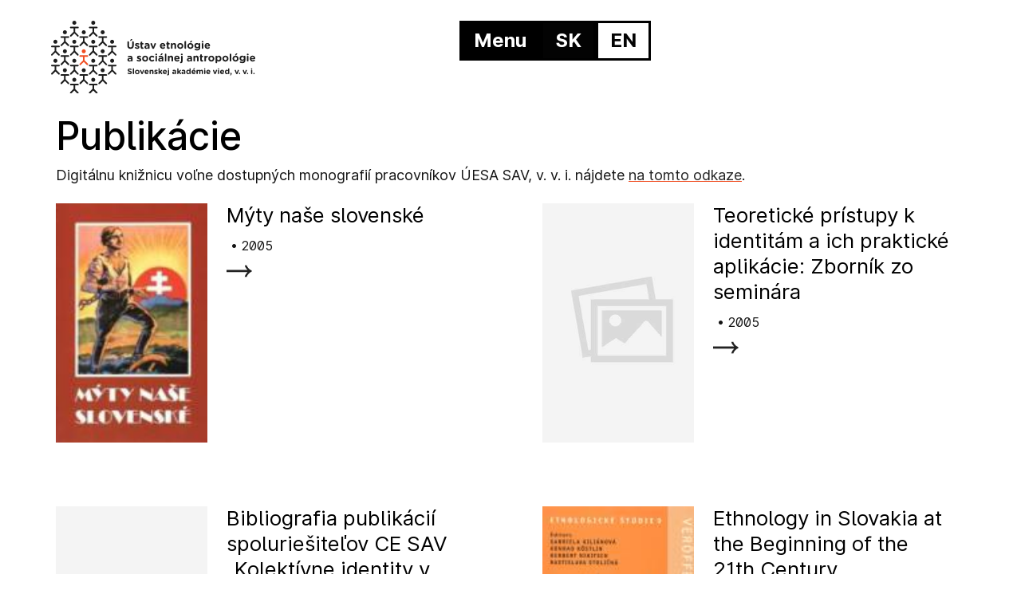

--- FILE ---
content_type: text/html; charset=UTF-8
request_url: https://uesa.sav.sk/publikacie/7/
body_size: 45010
content:
<!DOCTYPE html>
<html lang="sk-SK">
<head>
<meta charset="UTF-8">
<meta name="viewport" content="width=device-width, initial-scale=1">
	 <link rel="profile" href="https://gmpg.org/xfn/11"> 
	 <title>Publikácie &#8211; Stránka 7 &#8211; UESA</title>
<meta name='robots' content='max-image-preview:large' />
	<style>img:is([sizes="auto" i], [sizes^="auto," i]) { contain-intrinsic-size: 3000px 1500px }</style>
	<link rel='dns-prefetch' href='//fonts.googleapis.com' />
<link rel="alternate" type="application/rss+xml" title="RSS kanál: UESA &raquo;" href="https://uesa.sav.sk/feed/" />
<link rel="alternate" type="application/rss+xml" title="RSS kanál komentárov webu UESA &raquo;" href="https://uesa.sav.sk/comments/feed/" />
		<style>
			.lazyload,
			.lazyloading {
				max-width: 100%;
			}
		</style>
		<script>
window._wpemojiSettings = {"baseUrl":"https:\/\/s.w.org\/images\/core\/emoji\/16.0.1\/72x72\/","ext":".png","svgUrl":"https:\/\/s.w.org\/images\/core\/emoji\/16.0.1\/svg\/","svgExt":".svg","source":{"concatemoji":"https:\/\/uesa.sav.sk\/wp-includes\/js\/wp-emoji-release.min.js?ver=6.8.2"}};
/*! This file is auto-generated */
!function(s,n){var o,i,e;function c(e){try{var t={supportTests:e,timestamp:(new Date).valueOf()};sessionStorage.setItem(o,JSON.stringify(t))}catch(e){}}function p(e,t,n){e.clearRect(0,0,e.canvas.width,e.canvas.height),e.fillText(t,0,0);var t=new Uint32Array(e.getImageData(0,0,e.canvas.width,e.canvas.height).data),a=(e.clearRect(0,0,e.canvas.width,e.canvas.height),e.fillText(n,0,0),new Uint32Array(e.getImageData(0,0,e.canvas.width,e.canvas.height).data));return t.every(function(e,t){return e===a[t]})}function u(e,t){e.clearRect(0,0,e.canvas.width,e.canvas.height),e.fillText(t,0,0);for(var n=e.getImageData(16,16,1,1),a=0;a<n.data.length;a++)if(0!==n.data[a])return!1;return!0}function f(e,t,n,a){switch(t){case"flag":return n(e,"\ud83c\udff3\ufe0f\u200d\u26a7\ufe0f","\ud83c\udff3\ufe0f\u200b\u26a7\ufe0f")?!1:!n(e,"\ud83c\udde8\ud83c\uddf6","\ud83c\udde8\u200b\ud83c\uddf6")&&!n(e,"\ud83c\udff4\udb40\udc67\udb40\udc62\udb40\udc65\udb40\udc6e\udb40\udc67\udb40\udc7f","\ud83c\udff4\u200b\udb40\udc67\u200b\udb40\udc62\u200b\udb40\udc65\u200b\udb40\udc6e\u200b\udb40\udc67\u200b\udb40\udc7f");case"emoji":return!a(e,"\ud83e\udedf")}return!1}function g(e,t,n,a){var r="undefined"!=typeof WorkerGlobalScope&&self instanceof WorkerGlobalScope?new OffscreenCanvas(300,150):s.createElement("canvas"),o=r.getContext("2d",{willReadFrequently:!0}),i=(o.textBaseline="top",o.font="600 32px Arial",{});return e.forEach(function(e){i[e]=t(o,e,n,a)}),i}function t(e){var t=s.createElement("script");t.src=e,t.defer=!0,s.head.appendChild(t)}"undefined"!=typeof Promise&&(o="wpEmojiSettingsSupports",i=["flag","emoji"],n.supports={everything:!0,everythingExceptFlag:!0},e=new Promise(function(e){s.addEventListener("DOMContentLoaded",e,{once:!0})}),new Promise(function(t){var n=function(){try{var e=JSON.parse(sessionStorage.getItem(o));if("object"==typeof e&&"number"==typeof e.timestamp&&(new Date).valueOf()<e.timestamp+604800&&"object"==typeof e.supportTests)return e.supportTests}catch(e){}return null}();if(!n){if("undefined"!=typeof Worker&&"undefined"!=typeof OffscreenCanvas&&"undefined"!=typeof URL&&URL.createObjectURL&&"undefined"!=typeof Blob)try{var e="postMessage("+g.toString()+"("+[JSON.stringify(i),f.toString(),p.toString(),u.toString()].join(",")+"));",a=new Blob([e],{type:"text/javascript"}),r=new Worker(URL.createObjectURL(a),{name:"wpTestEmojiSupports"});return void(r.onmessage=function(e){c(n=e.data),r.terminate(),t(n)})}catch(e){}c(n=g(i,f,p,u))}t(n)}).then(function(e){for(var t in e)n.supports[t]=e[t],n.supports.everything=n.supports.everything&&n.supports[t],"flag"!==t&&(n.supports.everythingExceptFlag=n.supports.everythingExceptFlag&&n.supports[t]);n.supports.everythingExceptFlag=n.supports.everythingExceptFlag&&!n.supports.flag,n.DOMReady=!1,n.readyCallback=function(){n.DOMReady=!0}}).then(function(){return e}).then(function(){var e;n.supports.everything||(n.readyCallback(),(e=n.source||{}).concatemoji?t(e.concatemoji):e.wpemoji&&e.twemoji&&(t(e.twemoji),t(e.wpemoji)))}))}((window,document),window._wpemojiSettings);
</script>
<link rel='stylesheet' id='astra-theme-css-css' href='https://uesa.sav.sk/wp-content/themes/astra/assets/css/minified/main.min.css?ver=4.3.1' media='all' />
<style id='astra-theme-css-inline-css'>
:root{--ast-container-default-xlg-padding:6.67em;--ast-container-default-lg-padding:5.67em;--ast-container-default-slg-padding:4.34em;--ast-container-default-md-padding:3.34em;--ast-container-default-sm-padding:6.67em;--ast-container-default-xs-padding:2.4em;--ast-container-default-xxs-padding:1.4em;--ast-code-block-background:#EEEEEE;--ast-comment-inputs-background:#FAFAFA;}html{font-size:100%;}a,.page-title{color:var(--ast-global-color-0);}a:hover,a:focus{color:var(--ast-global-color-1);}body,button,input,select,textarea,.ast-button,.ast-custom-button{font-family:'Inter',sans-serif;font-weight:400;font-size:16px;font-size:1rem;line-height:1.7em;}blockquote{color:#000000;}h1,.entry-content h1,h2,.entry-content h2,h3,.entry-content h3,h4,.entry-content h4,h5,.entry-content h5,h6,.entry-content h6,.site-title,.site-title a{font-family:'Playfair Display',serif;font-weight:700;}.site-title{font-size:35px;font-size:2.1875rem;display:none;}.site-header .site-description{font-size:15px;font-size:0.9375rem;display:none;}.entry-title{font-size:30px;font-size:1.875rem;}h1,.entry-content h1{font-size:54px;font-size:3.375rem;font-weight:700;font-family:'Playfair Display',serif;line-height:1.2em;}h2,.entry-content h2{font-size:42px;font-size:2.625rem;font-weight:700;font-family:'Playfair Display',serif;line-height:1.2em;}h3,.entry-content h3{font-size:36px;font-size:2.25rem;font-weight:700;font-family:'Playfair Display',serif;line-height:1.2em;}h4,.entry-content h4{font-size:25px;font-size:1.5625rem;line-height:1.2em;font-weight:700;font-family:'Playfair Display',serif;}h5,.entry-content h5{font-size:20px;font-size:1.25rem;line-height:1.2em;font-weight:700;font-family:'Playfair Display',serif;}h6,.entry-content h6{font-size:15px;font-size:0.9375rem;line-height:1.2em;font-weight:700;font-family:'Playfair Display',serif;}::selection{background-color:#000000;color:#ffffff;}body,h1,.entry-title a,.entry-content h1,h2,.entry-content h2,h3,.entry-content h3,h4,.entry-content h4,h5,.entry-content h5,h6,.entry-content h6{color:#000000;}.tagcloud a:hover,.tagcloud a:focus,.tagcloud a.current-item{color:#ffffff;border-color:var(--ast-global-color-0);background-color:var(--ast-global-color-0);}input:focus,input[type="text"]:focus,input[type="email"]:focus,input[type="url"]:focus,input[type="password"]:focus,input[type="reset"]:focus,input[type="search"]:focus,textarea:focus{border-color:var(--ast-global-color-0);}input[type="radio"]:checked,input[type=reset],input[type="checkbox"]:checked,input[type="checkbox"]:hover:checked,input[type="checkbox"]:focus:checked,input[type=range]::-webkit-slider-thumb{border-color:var(--ast-global-color-0);background-color:var(--ast-global-color-0);box-shadow:none;}.site-footer a:hover + .post-count,.site-footer a:focus + .post-count{background:var(--ast-global-color-0);border-color:var(--ast-global-color-0);}.single .nav-links .nav-previous,.single .nav-links .nav-next{color:var(--ast-global-color-0);}.entry-meta,.entry-meta *{line-height:1.45;color:var(--ast-global-color-0);}.entry-meta a:hover,.entry-meta a:hover *,.entry-meta a:focus,.entry-meta a:focus *,.page-links > .page-link,.page-links .page-link:hover,.post-navigation a:hover{color:var(--ast-global-color-1);}#cat option,.secondary .calendar_wrap thead a,.secondary .calendar_wrap thead a:visited{color:var(--ast-global-color-0);}.secondary .calendar_wrap #today,.ast-progress-val span{background:var(--ast-global-color-0);}.secondary a:hover + .post-count,.secondary a:focus + .post-count{background:var(--ast-global-color-0);border-color:var(--ast-global-color-0);}.calendar_wrap #today > a{color:#ffffff;}.page-links .page-link,.single .post-navigation a{color:var(--ast-global-color-0);}.ast-archive-title{color:#000000;}.wp-block-latest-posts > li > a{color:#000000;}.widget-title,.widget .wp-block-heading{font-size:22px;font-size:1.375rem;color:#000000;}#secondary,#secondary button,#secondary input,#secondary select,#secondary textarea{font-size:16px;font-size:1rem;}.ast-single-post .entry-content a,.ast-comment-content a:not(.ast-comment-edit-reply-wrap a){text-decoration:underline;}.ast-single-post .wp-block-button .wp-block-button__link,.ast-single-post .elementor-button-wrapper .elementor-button,.ast-single-post .entry-content .uagb-tab a,.ast-single-post .entry-content .uagb-ifb-cta a,.ast-single-post .entry-content .wp-block-uagb-buttons a,.ast-single-post .entry-content .uabb-module-content a,.ast-single-post .entry-content .uagb-post-grid a,.ast-single-post .entry-content .uagb-timeline a,.ast-single-post .entry-content .uagb-toc__wrap a,.ast-single-post .entry-content .uagb-taxomony-box a,.ast-single-post .entry-content .woocommerce a,.entry-content .wp-block-latest-posts > li > a,.ast-single-post .entry-content .wp-block-file__button{text-decoration:none;}a:focus-visible,.ast-menu-toggle:focus-visible,.site .skip-link:focus-visible,.wp-block-loginout input:focus-visible,.wp-block-search.wp-block-search__button-inside .wp-block-search__inside-wrapper,.ast-header-navigation-arrow:focus-visible,.woocommerce .wc-proceed-to-checkout > .checkout-button:focus-visible,.woocommerce .woocommerce-MyAccount-navigation ul li a:focus-visible,.ast-orders-table__row .ast-orders-table__cell:focus-visible,.woocommerce .woocommerce-order-details .order-again > .button:focus-visible,.woocommerce .woocommerce-message a.button.wc-forward:focus-visible,.woocommerce #minus_qty:focus-visible,.woocommerce #plus_qty:focus-visible,a#ast-apply-coupon:focus-visible,.woocommerce .woocommerce-info a:focus-visible,.woocommerce .astra-shop-summary-wrap a:focus-visible,.woocommerce a.wc-forward:focus-visible,#ast-apply-coupon:focus-visible,.woocommerce-js .woocommerce-mini-cart-item a.remove:focus-visible{outline-style:dotted;outline-color:inherit;outline-width:thin;border-color:transparent;}input:focus,input[type="text"]:focus,input[type="email"]:focus,input[type="url"]:focus,input[type="password"]:focus,input[type="reset"]:focus,input[type="search"]:focus,input[type="number"]:focus,textarea:focus,.wp-block-search__input:focus,[data-section="section-header-mobile-trigger"] .ast-button-wrap .ast-mobile-menu-trigger-minimal:focus,.ast-mobile-popup-drawer.active .menu-toggle-close:focus,.woocommerce-ordering select.orderby:focus,#ast-scroll-top:focus,#coupon_code:focus,.woocommerce-page #comment:focus,.woocommerce #reviews #respond input#submit:focus,.woocommerce a.add_to_cart_button:focus,.woocommerce .button.single_add_to_cart_button:focus,.woocommerce .woocommerce-cart-form button:focus,.woocommerce .woocommerce-cart-form__cart-item .quantity .qty:focus,.woocommerce .woocommerce-billing-fields .woocommerce-billing-fields__field-wrapper .woocommerce-input-wrapper > .input-text:focus,.woocommerce #order_comments:focus,.woocommerce #place_order:focus,.woocommerce .woocommerce-address-fields .woocommerce-address-fields__field-wrapper .woocommerce-input-wrapper > .input-text:focus,.woocommerce .woocommerce-MyAccount-content form button:focus,.woocommerce .woocommerce-MyAccount-content .woocommerce-EditAccountForm .woocommerce-form-row .woocommerce-Input.input-text:focus,.woocommerce .ast-woocommerce-container .woocommerce-pagination ul.page-numbers li a:focus,body #content .woocommerce form .form-row .select2-container--default .select2-selection--single:focus,#ast-coupon-code:focus,.woocommerce.woocommerce-js .quantity input[type=number]:focus,.woocommerce-js .woocommerce-mini-cart-item .quantity input[type=number]:focus,.woocommerce p#ast-coupon-trigger:focus{border-style:dotted;border-color:inherit;border-width:thin;outline-color:transparent;}.ast-logo-title-inline .site-logo-img{padding-right:1em;}.site-logo-img img{ transition:all 0.2s linear;}.ast-page-builder-template .hentry {margin: 0;}.ast-page-builder-template .site-content > .ast-container {max-width: 100%;padding: 0;}.ast-page-builder-template .site-content #primary {padding: 0;margin: 0;}.ast-page-builder-template .no-results {text-align: center;margin: 4em auto;}.ast-page-builder-template .ast-pagination {padding: 2em;}.ast-page-builder-template .entry-header.ast-no-title.ast-no-thumbnail {margin-top: 0;}.ast-page-builder-template .entry-header.ast-header-without-markup {margin-top: 0;margin-bottom: 0;}.ast-page-builder-template .entry-header.ast-no-title.ast-no-meta {margin-bottom: 0;}.ast-page-builder-template.single .post-navigation {padding-bottom: 2em;}.ast-page-builder-template.single-post .site-content > .ast-container {max-width: 100%;}.ast-page-builder-template .entry-header {margin-top: 4em;margin-left: auto;margin-right: auto;padding-left: 20px;padding-right: 20px;}.single.ast-page-builder-template .entry-header {padding-left: 20px;padding-right: 20px;}.ast-page-builder-template .ast-archive-description {margin: 4em auto 0;padding-left: 20px;padding-right: 20px;}#secondary {margin: 4em 0 2.5em;word-break: break-word;line-height: 2;}#secondary li {margin-bottom: 0.25em;}#secondary li:last-child {margin-bottom: 0;}@media (max-width: 768px) {.js_active .ast-plain-container.ast-single-post #secondary {margin-top: 1.5em;}}.ast-separate-container.ast-two-container #secondary .widget {background-color: #fff;padding: 2em;margin-bottom: 2em;}@media (min-width: 993px) {.ast-left-sidebar #secondary {padding-right: 60px;}.ast-right-sidebar #secondary {padding-left: 60px;}}@media (max-width: 993px) {.ast-right-sidebar #secondary {padding-left: 30px;}.ast-left-sidebar #secondary {padding-right: 30px;}}.ast-header-break-point #ast-desktop-header{display:none;}@media (min-width:921px){#ast-mobile-header{display:none;}}.wp-block-buttons.aligncenter{justify-content:center;}@media (max-width:921px){.ast-theme-transparent-header #primary,.ast-theme-transparent-header #secondary{padding:0;}}@media (max-width:921px){.ast-plain-container.ast-no-sidebar #primary{padding:0;}}.ast-plain-container.ast-no-sidebar #primary{margin-top:0;margin-bottom:0;}.wp-block-button.is-style-outline .wp-block-button__link{border-color:#222222;border-top-width:0px;border-right-width:0px;border-bottom-width:0px;border-left-width:0px;}div.wp-block-button.is-style-outline > .wp-block-button__link:not(.has-text-color),div.wp-block-button.wp-block-button__link.is-style-outline:not(.has-text-color){color:#222222;}.wp-block-button.is-style-outline .wp-block-button__link:hover,div.wp-block-button.is-style-outline .wp-block-button__link:focus,div.wp-block-button.is-style-outline > .wp-block-button__link:not(.has-text-color):hover,div.wp-block-button.wp-block-button__link.is-style-outline:not(.has-text-color):hover{color:#ffffff;background-color:var(--ast-global-color-1);border-color:var(--ast-global-color-1);}.post-page-numbers.current .page-link,.ast-pagination .page-numbers.current{color:#ffffff;border-color:#000000;background-color:#000000;border-radius:2px;}.wp-block-button.is-style-outline .wp-block-button__link{border-top-width:0px;border-right-width:0px;border-bottom-width:0px;border-left-width:0px;}h1.widget-title{font-weight:700;}h2.widget-title{font-weight:700;}h3.widget-title{font-weight:700;}@media (max-width:921px){.ast-separate-container #primary,.ast-separate-container #secondary{padding:1.5em 0;}#primary,#secondary{padding:1.5em 0;margin:0;}.ast-left-sidebar #content > .ast-container{display:flex;flex-direction:column-reverse;width:100%;}.ast-separate-container .ast-article-post,.ast-separate-container .ast-article-single{padding:1.5em 2.14em;}.ast-author-box img.avatar{margin:20px 0 0 0;}}@media (max-width:921px){#secondary.secondary{padding-top:0;}.ast-separate-container.ast-right-sidebar #secondary{padding-left:1em;padding-right:1em;}.ast-separate-container.ast-two-container #secondary{padding-left:0;padding-right:0;}.ast-page-builder-template .entry-header #secondary,.ast-page-builder-template #secondary{margin-top:1.5em;}}@media (max-width:921px){.ast-right-sidebar #primary{padding-right:0;}.ast-page-builder-template.ast-left-sidebar #secondary,.ast-page-builder-template.ast-right-sidebar #secondary{padding-right:20px;padding-left:20px;}.ast-right-sidebar #secondary,.ast-left-sidebar #primary{padding-left:0;}.ast-left-sidebar #secondary{padding-right:0;}}@media (min-width:922px){.ast-separate-container.ast-right-sidebar #primary,.ast-separate-container.ast-left-sidebar #primary{border:0;}.search-no-results.ast-separate-container #primary{margin-bottom:4em;}}@media (min-width:922px){.ast-right-sidebar #primary{border-right:1px solid var(--ast-border-color);}.ast-left-sidebar #primary{border-left:1px solid var(--ast-border-color);}.ast-right-sidebar #secondary{border-left:1px solid var(--ast-border-color);margin-left:-1px;}.ast-left-sidebar #secondary{border-right:1px solid var(--ast-border-color);margin-right:-1px;}.ast-separate-container.ast-two-container.ast-right-sidebar #secondary{padding-left:30px;padding-right:0;}.ast-separate-container.ast-two-container.ast-left-sidebar #secondary{padding-right:30px;padding-left:0;}.ast-separate-container.ast-right-sidebar #secondary,.ast-separate-container.ast-left-sidebar #secondary{border:0;margin-left:auto;margin-right:auto;}.ast-separate-container.ast-two-container #secondary .widget:last-child{margin-bottom:0;}}.wp-block-button .wp-block-button__link{color:#ffffff;}.wp-block-button .wp-block-button__link:hover,.wp-block-button .wp-block-button__link:focus{color:#ffffff;background-color:var(--ast-global-color-1);border-color:var(--ast-global-color-1);}.elementor-widget-heading h1.elementor-heading-title{line-height:1.2em;}.elementor-widget-heading h2.elementor-heading-title{line-height:1.2em;}.elementor-widget-heading h3.elementor-heading-title{line-height:1.2em;}.elementor-widget-heading h4.elementor-heading-title{line-height:1.2em;}.elementor-widget-heading h5.elementor-heading-title{line-height:1.2em;}.elementor-widget-heading h6.elementor-heading-title{line-height:1.2em;}.wp-block-button .wp-block-button__link,.wp-block-search .wp-block-search__button,body .wp-block-file .wp-block-file__button{border-style:solid;border-top-width:0px;border-right-width:0px;border-left-width:0px;border-bottom-width:0px;border-color:#222222;background-color:#222222;color:#ffffff;font-family:inherit;font-weight:inherit;line-height:1em;border-top-left-radius:0px;border-top-right-radius:0px;border-bottom-right-radius:0px;border-bottom-left-radius:0px;padding-top:10px;padding-right:20px;padding-bottom:10px;padding-left:20px;}.menu-toggle,button,.ast-button,.ast-custom-button,.button,input#submit,input[type="button"],input[type="submit"],input[type="reset"],form[CLASS*="wp-block-search__"].wp-block-search .wp-block-search__inside-wrapper .wp-block-search__button,body .wp-block-file .wp-block-file__button{border-style:solid;border-top-width:0px;border-right-width:0px;border-left-width:0px;border-bottom-width:0px;color:#ffffff;border-color:#222222;background-color:#222222;padding-top:10px;padding-right:20px;padding-bottom:10px;padding-left:20px;font-family:inherit;font-weight:inherit;line-height:1em;border-top-left-radius:0px;border-top-right-radius:0px;border-bottom-right-radius:0px;border-bottom-left-radius:0px;}button:focus,.menu-toggle:hover,button:hover,.ast-button:hover,.ast-custom-button:hover .button:hover,.ast-custom-button:hover ,input[type=reset]:hover,input[type=reset]:focus,input#submit:hover,input#submit:focus,input[type="button"]:hover,input[type="button"]:focus,input[type="submit"]:hover,input[type="submit"]:focus,form[CLASS*="wp-block-search__"].wp-block-search .wp-block-search__inside-wrapper .wp-block-search__button:hover,form[CLASS*="wp-block-search__"].wp-block-search .wp-block-search__inside-wrapper .wp-block-search__button:focus,body .wp-block-file .wp-block-file__button:hover,body .wp-block-file .wp-block-file__button:focus{color:#ffffff;background-color:var(--ast-global-color-1);border-color:var(--ast-global-color-1);}@media (max-width:921px){.ast-mobile-header-stack .main-header-bar .ast-search-menu-icon{display:inline-block;}.ast-header-break-point.ast-header-custom-item-outside .ast-mobile-header-stack .main-header-bar .ast-search-icon{margin:0;}.ast-comment-avatar-wrap img{max-width:2.5em;}.ast-separate-container .ast-comment-list li.depth-1{padding:1.5em 2.14em;}.ast-separate-container .comment-respond{padding:2em 2.14em;}.ast-comment-meta{padding:0 1.8888em 1.3333em;}}@media (min-width:544px){.ast-container{max-width:100%;}}@media (max-width:544px){.ast-separate-container .ast-article-post,.ast-separate-container .ast-article-single,.ast-separate-container .comments-title,.ast-separate-container .ast-archive-description{padding:1.5em 1em;}.ast-separate-container #content .ast-container{padding-left:0.54em;padding-right:0.54em;}.ast-separate-container .ast-comment-list li.depth-1{padding:1.5em 1em;margin-bottom:1.5em;}.ast-separate-container .ast-comment-list .bypostauthor{padding:.5em;}.ast-search-menu-icon.ast-dropdown-active .search-field{width:170px;}.ast-separate-container #secondary{padding-top:0;}.ast-separate-container.ast-two-container #secondary .widget{margin-bottom:1.5em;padding-left:1em;padding-right:1em;}}.ast-separate-container{background-color:var(--ast-global-color-4);;}@media (max-width:921px){.widget-title{font-size:22px;font-size:1.375rem;}body,button,input,select,textarea,.ast-button,.ast-custom-button{font-size:16px;font-size:1rem;}#secondary,#secondary button,#secondary input,#secondary select,#secondary textarea{font-size:16px;font-size:1rem;}.site-title{display:block;}.site-header .site-description{display:none;}.entry-title{font-size:30px;}h1,.entry-content h1{font-size:45px;}h2,.entry-content h2{font-size:32px;}h3,.entry-content h3{font-size:26px;}h4,.entry-content h4{font-size:22px;font-size:1.375rem;}h5,.entry-content h5{font-size:18px;font-size:1.125rem;}h6,.entry-content h6{font-size:15px;font-size:0.9375rem;}}@media (max-width:544px){.widget-title{font-size:22px;font-size:1.375rem;}body,button,input,select,textarea,.ast-button,.ast-custom-button{font-size:16px;font-size:1rem;}#secondary,#secondary button,#secondary input,#secondary select,#secondary textarea{font-size:16px;font-size:1rem;}.site-title{display:block;}.site-header .site-description{display:none;}.entry-title{font-size:30px;}h1,.entry-content h1{font-size:32px;}h2,.entry-content h2{font-size:28px;}h3,.entry-content h3{font-size:22px;}h4,.entry-content h4{font-size:20px;font-size:1.25rem;}h5,.entry-content h5{font-size:20px;font-size:1.25rem;}h6,.entry-content h6{font-size:15px;font-size:0.9375rem;}}@media (max-width:544px){html{font-size:100%;}}@media (min-width:922px){.ast-container{max-width:1240px;}}@media (min-width:922px){.site-content .ast-container{display:flex;}}@media (max-width:921px){.site-content .ast-container{flex-direction:column;}}@media (min-width:922px){.main-header-menu .sub-menu .menu-item.ast-left-align-sub-menu:hover > .sub-menu,.main-header-menu .sub-menu .menu-item.ast-left-align-sub-menu.focus > .sub-menu{margin-left:-0px;}}blockquote,cite {font-style: initial;}.wp-block-file {display: flex;align-items: center;flex-wrap: wrap;justify-content: space-between;}.wp-block-pullquote {border: none;}.wp-block-pullquote blockquote::before {content: "\201D";font-family: "Helvetica",sans-serif;display: flex;transform: rotate( 180deg );font-size: 6rem;font-style: normal;line-height: 1;font-weight: bold;align-items: center;justify-content: center;}.has-text-align-right > blockquote::before {justify-content: flex-start;}.has-text-align-left > blockquote::before {justify-content: flex-end;}figure.wp-block-pullquote.is-style-solid-color blockquote {max-width: 100%;text-align: inherit;}html body {--wp--custom--ast-default-block-top-padding: ;--wp--custom--ast-default-block-right-padding: ;--wp--custom--ast-default-block-bottom-padding: ;--wp--custom--ast-default-block-left-padding: ;--wp--custom--ast-container-width: 1200px;--wp--custom--ast-content-width-size: 910px;--wp--custom--ast-wide-width-size: 1200px;}.ast-narrow-container {--wp--custom--ast-content-width-size: 750px;--wp--custom--ast-wide-width-size: 750px;}@media(max-width: 921px) {html body {--wp--custom--ast-default-block-top-padding: ;--wp--custom--ast-default-block-right-padding: ;--wp--custom--ast-default-block-bottom-padding: ;--wp--custom--ast-default-block-left-padding: ;}}@media(max-width: 544px) {html body {--wp--custom--ast-default-block-top-padding: ;--wp--custom--ast-default-block-right-padding: ;--wp--custom--ast-default-block-bottom-padding: ;--wp--custom--ast-default-block-left-padding: ;}}.entry-content > .wp-block-group,.entry-content > .wp-block-cover,.entry-content > .wp-block-columns {padding-top: var(--wp--custom--ast-default-block-top-padding);padding-right: var(--wp--custom--ast-default-block-right-padding);padding-bottom: var(--wp--custom--ast-default-block-bottom-padding);padding-left: var(--wp--custom--ast-default-block-left-padding);}.ast-plain-container.ast-no-sidebar .entry-content .alignfull,.ast-page-builder-template .ast-no-sidebar .entry-content .alignfull {margin-left: calc( -50vw + 50%);margin-right: calc( -50vw + 50%);max-width: 100vw;width: 100vw;}.ast-plain-container.ast-no-sidebar .entry-content .alignfull .alignfull,.ast-page-builder-template.ast-no-sidebar .entry-content .alignfull .alignfull,.ast-plain-container.ast-no-sidebar .entry-content .alignfull .alignwide,.ast-page-builder-template.ast-no-sidebar .entry-content .alignfull .alignwide,.ast-plain-container.ast-no-sidebar .entry-content .alignwide .alignfull,.ast-page-builder-template.ast-no-sidebar .entry-content .alignwide .alignfull,.ast-plain-container.ast-no-sidebar .entry-content .alignwide .alignwide,.ast-page-builder-template.ast-no-sidebar .entry-content .alignwide .alignwide,.ast-plain-container.ast-no-sidebar .entry-content .wp-block-column .alignfull,.ast-page-builder-template.ast-no-sidebar .entry-content .wp-block-column .alignfull,.ast-plain-container.ast-no-sidebar .entry-content .wp-block-column .alignwide,.ast-page-builder-template.ast-no-sidebar .entry-content .wp-block-column .alignwide {margin-left: auto;margin-right: auto;width: 100%;}[ast-blocks-layout] .wp-block-separator:not(.is-style-dots) {height: 0;}[ast-blocks-layout] .wp-block-separator {margin: 20px auto;}[ast-blocks-layout] .wp-block-separator:not(.is-style-wide):not(.is-style-dots) {max-width: 100px;}[ast-blocks-layout] .wp-block-separator.has-background {padding: 0;}.entry-content[ast-blocks-layout] > * {max-width: var(--wp--custom--ast-content-width-size);margin-left: auto;margin-right: auto;}.entry-content[ast-blocks-layout] > .alignwide,.entry-content[ast-blocks-layout] .wp-block-cover__inner-container,.entry-content[ast-blocks-layout] > p {max-width: var(--wp--custom--ast-wide-width-size);}.entry-content[ast-blocks-layout] .alignfull {max-width: none;}.entry-content .wp-block-columns {margin-bottom: 0;}blockquote {margin: 1.5em;border: none;}.wp-block-quote:not(.has-text-align-right):not(.has-text-align-center) {border-left: 5px solid rgba(0,0,0,0.05);}.has-text-align-right > blockquote,blockquote.has-text-align-right {border-right: 5px solid rgba(0,0,0,0.05);}.has-text-align-left > blockquote,blockquote.has-text-align-left {border-left: 5px solid rgba(0,0,0,0.05);}.wp-block-site-tagline,.wp-block-latest-posts .read-more {margin-top: 15px;}.wp-block-loginout p label {display: block;}.wp-block-loginout p:not(.login-remember):not(.login-submit) input {width: 100%;}.wp-block-loginout input:focus {border-color: transparent;}.wp-block-loginout input:focus {outline: thin dotted;}.entry-content .wp-block-media-text .wp-block-media-text__content {padding: 0 0 0 8%;}.entry-content .wp-block-media-text.has-media-on-the-right .wp-block-media-text__content {padding: 0 8% 0 0;}.entry-content .wp-block-media-text.has-background .wp-block-media-text__content {padding: 8%;}.entry-content .wp-block-cover:not([class*="background-color"]) .wp-block-cover__inner-container,.entry-content .wp-block-cover:not([class*="background-color"]) .wp-block-cover-image-text,.entry-content .wp-block-cover:not([class*="background-color"]) .wp-block-cover-text,.entry-content .wp-block-cover-image:not([class*="background-color"]) .wp-block-cover__inner-container,.entry-content .wp-block-cover-image:not([class*="background-color"]) .wp-block-cover-image-text,.entry-content .wp-block-cover-image:not([class*="background-color"]) .wp-block-cover-text {color: var(--ast-global-color-5);}.wp-block-loginout .login-remember input {width: 1.1rem;height: 1.1rem;margin: 0 5px 4px 0;vertical-align: middle;}.wp-block-latest-posts > li > *:first-child,.wp-block-latest-posts:not(.is-grid) > li:first-child {margin-top: 0;}.wp-block-latest-posts > li > a {font-size: 28px;}.wp-block-latest-posts > li > *,.wp-block-latest-posts:not(.is-grid) > li {margin-top: 15px;margin-bottom: 15px;}.wp-block-latest-posts .wp-block-latest-posts__post-date,.wp-block-latest-posts .wp-block-latest-posts__post-author {font-size: 15px;}@media (max-width:544px){.wp-block-columns .wp-block-column:not(:last-child){margin-bottom:20px;}.wp-block-latest-posts{margin:0;}}@media( max-width: 600px ) {.entry-content .wp-block-media-text .wp-block-media-text__content,.entry-content .wp-block-media-text.has-media-on-the-right .wp-block-media-text__content {padding: 8% 0 0;}.entry-content .wp-block-media-text.has-background .wp-block-media-text__content {padding: 8%;}}.ast-narrow-container .site-content .wp-block-uagb-image--align-full .wp-block-uagb-image__figure {max-width: 100%;margin-left: auto;margin-right: auto;}:root .has-ast-global-color-0-color{color:var(--ast-global-color-0);}:root .has-ast-global-color-0-background-color{background-color:var(--ast-global-color-0);}:root .wp-block-button .has-ast-global-color-0-color{color:var(--ast-global-color-0);}:root .wp-block-button .has-ast-global-color-0-background-color{background-color:var(--ast-global-color-0);}:root .has-ast-global-color-1-color{color:var(--ast-global-color-1);}:root .has-ast-global-color-1-background-color{background-color:var(--ast-global-color-1);}:root .wp-block-button .has-ast-global-color-1-color{color:var(--ast-global-color-1);}:root .wp-block-button .has-ast-global-color-1-background-color{background-color:var(--ast-global-color-1);}:root .has-ast-global-color-2-color{color:var(--ast-global-color-2);}:root .has-ast-global-color-2-background-color{background-color:var(--ast-global-color-2);}:root .wp-block-button .has-ast-global-color-2-color{color:var(--ast-global-color-2);}:root .wp-block-button .has-ast-global-color-2-background-color{background-color:var(--ast-global-color-2);}:root .has-ast-global-color-3-color{color:var(--ast-global-color-3);}:root .has-ast-global-color-3-background-color{background-color:var(--ast-global-color-3);}:root .wp-block-button .has-ast-global-color-3-color{color:var(--ast-global-color-3);}:root .wp-block-button .has-ast-global-color-3-background-color{background-color:var(--ast-global-color-3);}:root .has-ast-global-color-4-color{color:var(--ast-global-color-4);}:root .has-ast-global-color-4-background-color{background-color:var(--ast-global-color-4);}:root .wp-block-button .has-ast-global-color-4-color{color:var(--ast-global-color-4);}:root .wp-block-button .has-ast-global-color-4-background-color{background-color:var(--ast-global-color-4);}:root .has-ast-global-color-5-color{color:var(--ast-global-color-5);}:root .has-ast-global-color-5-background-color{background-color:var(--ast-global-color-5);}:root .wp-block-button .has-ast-global-color-5-color{color:var(--ast-global-color-5);}:root .wp-block-button .has-ast-global-color-5-background-color{background-color:var(--ast-global-color-5);}:root .has-ast-global-color-6-color{color:var(--ast-global-color-6);}:root .has-ast-global-color-6-background-color{background-color:var(--ast-global-color-6);}:root .wp-block-button .has-ast-global-color-6-color{color:var(--ast-global-color-6);}:root .wp-block-button .has-ast-global-color-6-background-color{background-color:var(--ast-global-color-6);}:root .has-ast-global-color-7-color{color:var(--ast-global-color-7);}:root .has-ast-global-color-7-background-color{background-color:var(--ast-global-color-7);}:root .wp-block-button .has-ast-global-color-7-color{color:var(--ast-global-color-7);}:root .wp-block-button .has-ast-global-color-7-background-color{background-color:var(--ast-global-color-7);}:root .has-ast-global-color-8-color{color:var(--ast-global-color-8);}:root .has-ast-global-color-8-background-color{background-color:var(--ast-global-color-8);}:root .wp-block-button .has-ast-global-color-8-color{color:var(--ast-global-color-8);}:root .wp-block-button .has-ast-global-color-8-background-color{background-color:var(--ast-global-color-8);}:root{--ast-global-color-0:#0170B9;--ast-global-color-1:#3a3a3a;--ast-global-color-2:#3a3a3a;--ast-global-color-3:#4B4F58;--ast-global-color-4:#F5F5F5;--ast-global-color-5:#FFFFFF;--ast-global-color-6:#F2F5F7;--ast-global-color-7:#424242;--ast-global-color-8:#000000;}:root {--ast-border-color : #dddddd;}.ast-single-entry-banner {-js-display: flex;display: flex;flex-direction: column;justify-content: center;text-align: center;position: relative;background: #eeeeee;}.ast-single-entry-banner[data-banner-layout="layout-1"] {max-width: 1200px;background: inherit;padding: 20px 0;}.ast-single-entry-banner[data-banner-width-type="custom"] {margin: 0 auto;width: 100%;}.ast-single-entry-banner + .site-content .entry-header {margin-bottom: 0;}header.entry-header > *:not(:last-child){margin-bottom:10px;}.ast-archive-entry-banner {-js-display: flex;display: flex;flex-direction: column;justify-content: center;text-align: center;position: relative;background: #eeeeee;}.ast-archive-entry-banner[data-banner-width-type="custom"] {margin: 0 auto;width: 100%;}.ast-archive-entry-banner[data-banner-layout="layout-1"] {background: inherit;padding: 20px 0;text-align: left;}body.archive .ast-archive-description{max-width:1200px;width:100%;text-align:left;padding-top:3em;padding-right:3em;padding-bottom:3em;padding-left:3em;}body.archive .ast-archive-description .ast-archive-title,body.archive .ast-archive-description .ast-archive-title *{font-size:40px;font-size:2.5rem;}body.archive .ast-archive-description > *:not(:last-child){margin-bottom:10px;}@media (max-width:921px){body.archive .ast-archive-description{text-align:left;}}@media (max-width:544px){body.archive .ast-archive-description{text-align:left;}}.ast-breadcrumbs .trail-browse,.ast-breadcrumbs .trail-items,.ast-breadcrumbs .trail-items li{display:inline-block;margin:0;padding:0;border:none;background:inherit;text-indent:0;text-decoration:none;}.ast-breadcrumbs .trail-browse{font-size:inherit;font-style:inherit;font-weight:inherit;color:inherit;}.ast-breadcrumbs .trail-items{list-style:none;}.trail-items li::after{padding:0 0.3em;content:"\00bb";}.trail-items li:last-of-type::after{display:none;}h1,.entry-content h1,h2,.entry-content h2,h3,.entry-content h3,h4,.entry-content h4,h5,.entry-content h5,h6,.entry-content h6{color:#000000;}.entry-title a{color:#000000;}@media (max-width:921px){.ast-builder-grid-row-container.ast-builder-grid-row-tablet-3-firstrow .ast-builder-grid-row > *:first-child,.ast-builder-grid-row-container.ast-builder-grid-row-tablet-3-lastrow .ast-builder-grid-row > *:last-child{grid-column:1 / -1;}}@media (max-width:544px){.ast-builder-grid-row-container.ast-builder-grid-row-mobile-3-firstrow .ast-builder-grid-row > *:first-child,.ast-builder-grid-row-container.ast-builder-grid-row-mobile-3-lastrow .ast-builder-grid-row > *:last-child{grid-column:1 / -1;}}.site-below-footer-wrap{padding-top:20px;padding-bottom:20px;}.site-below-footer-wrap[data-section="section-below-footer-builder"]{background-color:#eeeeee;;background-image:none;;min-height:80px;}.site-below-footer-wrap[data-section="section-below-footer-builder"] .ast-builder-grid-row{max-width:1200px;margin-left:auto;margin-right:auto;}.site-below-footer-wrap[data-section="section-below-footer-builder"] .ast-builder-grid-row,.site-below-footer-wrap[data-section="section-below-footer-builder"] .site-footer-section{align-items:flex-start;}.site-below-footer-wrap[data-section="section-below-footer-builder"].ast-footer-row-inline .site-footer-section{display:flex;margin-bottom:0;}.ast-builder-grid-row-full .ast-builder-grid-row{grid-template-columns:1fr;}@media (max-width:921px){.site-below-footer-wrap[data-section="section-below-footer-builder"].ast-footer-row-tablet-inline .site-footer-section{display:flex;margin-bottom:0;}.site-below-footer-wrap[data-section="section-below-footer-builder"].ast-footer-row-tablet-stack .site-footer-section{display:block;margin-bottom:10px;}.ast-builder-grid-row-container.ast-builder-grid-row-tablet-full .ast-builder-grid-row{grid-template-columns:1fr;}}@media (max-width:544px){.site-below-footer-wrap[data-section="section-below-footer-builder"].ast-footer-row-mobile-inline .site-footer-section{display:flex;margin-bottom:0;}.site-below-footer-wrap[data-section="section-below-footer-builder"].ast-footer-row-mobile-stack .site-footer-section{display:block;margin-bottom:10px;}.ast-builder-grid-row-container.ast-builder-grid-row-mobile-full .ast-builder-grid-row{grid-template-columns:1fr;}}.site-below-footer-wrap[data-section="section-below-footer-builder"]{display:grid;}@media (max-width:921px){.ast-header-break-point .site-below-footer-wrap[data-section="section-below-footer-builder"]{display:grid;}}@media (max-width:544px){.ast-header-break-point .site-below-footer-wrap[data-section="section-below-footer-builder"]{display:grid;}}.ast-footer-copyright{text-align:center;}.ast-footer-copyright {color:#000000;}@media (max-width:921px){.ast-footer-copyright{text-align:center;}}@media (max-width:544px){.ast-footer-copyright{text-align:center;}}.ast-footer-copyright.ast-builder-layout-element{display:flex;}@media (max-width:921px){.ast-header-break-point .ast-footer-copyright.ast-builder-layout-element{display:flex;}}@media (max-width:544px){.ast-header-break-point .ast-footer-copyright.ast-builder-layout-element{display:flex;}}.footer-widget-area.widget-area.site-footer-focus-item{width:auto;}.elementor-widget-heading .elementor-heading-title{margin:0;}.elementor-page .ast-menu-toggle{color:unset !important;background:unset !important;}.elementor-post.elementor-grid-item.hentry{margin-bottom:0;}.woocommerce div.product .elementor-element.elementor-products-grid .related.products ul.products li.product,.elementor-element .elementor-wc-products .woocommerce[class*='columns-'] ul.products li.product{width:auto;margin:0;float:none;}.elementor-toc__list-wrapper{margin:0;}body .elementor hr{background-color:#ccc;margin:0;}.ast-left-sidebar .elementor-section.elementor-section-stretched,.ast-right-sidebar .elementor-section.elementor-section-stretched{max-width:100%;left:0 !important;}.elementor-template-full-width .ast-container{display:block;}.elementor-screen-only,.screen-reader-text,.screen-reader-text span,.ui-helper-hidden-accessible{top:0 !important;}@media (max-width:544px){.elementor-element .elementor-wc-products .woocommerce[class*="columns-"] ul.products li.product{width:auto;margin:0;}.elementor-element .woocommerce .woocommerce-result-count{float:none;}}.ast-header-break-point .main-header-bar{border-bottom-width:1px;}@media (min-width:922px){.main-header-bar{border-bottom-width:1px;}}@media (min-width:922px){#primary{width:70%;}#secondary{width:30%;}}.main-header-menu .menu-item, #astra-footer-menu .menu-item, .main-header-bar .ast-masthead-custom-menu-items{-js-display:flex;display:flex;-webkit-box-pack:center;-webkit-justify-content:center;-moz-box-pack:center;-ms-flex-pack:center;justify-content:center;-webkit-box-orient:vertical;-webkit-box-direction:normal;-webkit-flex-direction:column;-moz-box-orient:vertical;-moz-box-direction:normal;-ms-flex-direction:column;flex-direction:column;}.main-header-menu > .menu-item > .menu-link, #astra-footer-menu > .menu-item > .menu-link{height:100%;-webkit-box-align:center;-webkit-align-items:center;-moz-box-align:center;-ms-flex-align:center;align-items:center;-js-display:flex;display:flex;}.ast-header-break-point .main-navigation ul .menu-item .menu-link .icon-arrow:first-of-type svg{top:.2em;margin-top:0px;margin-left:0px;width:.65em;transform:translate(0, -2px) rotateZ(270deg);}.ast-mobile-popup-content .ast-submenu-expanded > .ast-menu-toggle{transform:rotateX(180deg);overflow-y:auto;}.ast-separate-container .blog-layout-1, .ast-separate-container .blog-layout-2, .ast-separate-container .blog-layout-3{background-color:transparent;background-image:none;}.ast-separate-container .ast-article-post{background-color:var(--ast-global-color-5);;background-image:none;;}@media (max-width:921px){.ast-separate-container .ast-article-post{background-color:var(--ast-global-color-5);;background-image:none;;}}@media (max-width:544px){.ast-separate-container .ast-article-post{background-color:var(--ast-global-color-5);;background-image:none;;}}.ast-separate-container .ast-article-single:not(.ast-related-post), .ast-separate-container .comments-area .comment-respond,.ast-separate-container .comments-area .ast-comment-list li, .woocommerce.ast-separate-container .ast-woocommerce-container, .ast-separate-container .error-404, .ast-separate-container .no-results, .single.ast-separate-container  .ast-author-meta, .ast-separate-container .related-posts-title-wrapper,.ast-separate-container .comments-count-wrapper, .ast-box-layout.ast-plain-container .site-content,.ast-padded-layout.ast-plain-container .site-content, .ast-separate-container .comments-area .comments-title, .ast-separate-container .ast-archive-description{background-color:var(--ast-global-color-5);;background-image:none;;}@media (max-width:921px){.ast-separate-container .ast-article-single:not(.ast-related-post), .ast-separate-container .comments-area .comment-respond,.ast-separate-container .comments-area .ast-comment-list li, .woocommerce.ast-separate-container .ast-woocommerce-container, .ast-separate-container .error-404, .ast-separate-container .no-results, .single.ast-separate-container  .ast-author-meta, .ast-separate-container .related-posts-title-wrapper,.ast-separate-container .comments-count-wrapper, .ast-box-layout.ast-plain-container .site-content,.ast-padded-layout.ast-plain-container .site-content, .ast-separate-container .comments-area .comments-title, .ast-separate-container .ast-archive-description{background-color:var(--ast-global-color-5);;background-image:none;;}}@media (max-width:544px){.ast-separate-container .ast-article-single:not(.ast-related-post), .ast-separate-container .comments-area .comment-respond,.ast-separate-container .comments-area .ast-comment-list li, .woocommerce.ast-separate-container .ast-woocommerce-container, .ast-separate-container .error-404, .ast-separate-container .no-results, .single.ast-separate-container  .ast-author-meta, .ast-separate-container .related-posts-title-wrapper,.ast-separate-container .comments-count-wrapper, .ast-box-layout.ast-plain-container .site-content,.ast-padded-layout.ast-plain-container .site-content, .ast-separate-container .comments-area .comments-title, .ast-separate-container .ast-archive-description{background-color:var(--ast-global-color-5);;background-image:none;;}}.ast-separate-container.ast-two-container #secondary .widget{background-color:var(--ast-global-color-5);;background-image:none;;}@media (max-width:921px){.ast-separate-container.ast-two-container #secondary .widget{background-color:var(--ast-global-color-5);;background-image:none;;}}@media (max-width:544px){.ast-separate-container.ast-two-container #secondary .widget{background-color:var(--ast-global-color-5);;background-image:none;;}}.ast-plain-container, .ast-page-builder-template{background-color:var(--ast-global-color-5);;background-image:none;;}@media (max-width:921px){.ast-plain-container, .ast-page-builder-template{background-color:var(--ast-global-color-5);;background-image:none;;}}@media (max-width:544px){.ast-plain-container, .ast-page-builder-template{background-color:var(--ast-global-color-5);;background-image:none;;}}.ast-builder-menu-mobile .main-navigation .menu-item.menu-item-has-children > .ast-menu-toggle{top:0;}.ast-builder-menu-mobile .main-navigation .menu-item-has-children > .menu-link:after{content:unset;}.ast-hfb-header .ast-builder-menu-mobile .main-header-menu, .ast-hfb-header .ast-builder-menu-mobile .main-navigation .menu-item .menu-link, .ast-hfb-header .ast-builder-menu-mobile .main-navigation .menu-item .sub-menu .menu-link{border-style:none;}.ast-builder-menu-mobile .main-navigation .menu-item.menu-item-has-children > .ast-menu-toggle{top:0;}@media (max-width:921px){.ast-builder-menu-mobile .main-navigation .menu-item.menu-item-has-children > .ast-menu-toggle{top:0;}.ast-builder-menu-mobile .main-navigation .menu-item-has-children > .menu-link:after{content:unset;}}@media (max-width:544px){.ast-builder-menu-mobile .main-navigation .menu-item.menu-item-has-children > .ast-menu-toggle{top:0;}}.ast-builder-menu-mobile .main-navigation{display:block;}@media (max-width:921px){.ast-header-break-point .ast-builder-menu-mobile .main-navigation{display:block;}}@media (max-width:544px){.ast-header-break-point .ast-builder-menu-mobile .main-navigation{display:block;}}:root{--e-global-color-astglobalcolor0:#0170B9;--e-global-color-astglobalcolor1:#3a3a3a;--e-global-color-astglobalcolor2:#3a3a3a;--e-global-color-astglobalcolor3:#4B4F58;--e-global-color-astglobalcolor4:#F5F5F5;--e-global-color-astglobalcolor5:#FFFFFF;--e-global-color-astglobalcolor6:#F2F5F7;--e-global-color-astglobalcolor7:#424242;--e-global-color-astglobalcolor8:#000000;}
</style>
<link rel='stylesheet' id='astra-google-fonts-css' href='https://fonts.googleapis.com/css?family=Inter%3A400%7CPlayfair+Display%3A700&#038;display=fallback&#038;ver=4.3.1' media='all' />
<style id='wp-emoji-styles-inline-css'>

	img.wp-smiley, img.emoji {
		display: inline !important;
		border: none !important;
		box-shadow: none !important;
		height: 1em !important;
		width: 1em !important;
		margin: 0 0.07em !important;
		vertical-align: -0.1em !important;
		background: none !important;
		padding: 0 !important;
	}
</style>
<link rel='stylesheet' id='edsanimate-block-style-css' href='https://uesa.sav.sk/wp-content/plugins/animate-it/assets/css/block-style.css?ver=1758191611' media='all' />
<style id='global-styles-inline-css'>
:root{--wp--preset--aspect-ratio--square: 1;--wp--preset--aspect-ratio--4-3: 4/3;--wp--preset--aspect-ratio--3-4: 3/4;--wp--preset--aspect-ratio--3-2: 3/2;--wp--preset--aspect-ratio--2-3: 2/3;--wp--preset--aspect-ratio--16-9: 16/9;--wp--preset--aspect-ratio--9-16: 9/16;--wp--preset--color--black: #000000;--wp--preset--color--cyan-bluish-gray: #abb8c3;--wp--preset--color--white: #ffffff;--wp--preset--color--pale-pink: #f78da7;--wp--preset--color--vivid-red: #cf2e2e;--wp--preset--color--luminous-vivid-orange: #ff6900;--wp--preset--color--luminous-vivid-amber: #fcb900;--wp--preset--color--light-green-cyan: #7bdcb5;--wp--preset--color--vivid-green-cyan: #00d084;--wp--preset--color--pale-cyan-blue: #8ed1fc;--wp--preset--color--vivid-cyan-blue: #0693e3;--wp--preset--color--vivid-purple: #9b51e0;--wp--preset--color--ast-global-color-0: var(--ast-global-color-0);--wp--preset--color--ast-global-color-1: var(--ast-global-color-1);--wp--preset--color--ast-global-color-2: var(--ast-global-color-2);--wp--preset--color--ast-global-color-3: var(--ast-global-color-3);--wp--preset--color--ast-global-color-4: var(--ast-global-color-4);--wp--preset--color--ast-global-color-5: var(--ast-global-color-5);--wp--preset--color--ast-global-color-6: var(--ast-global-color-6);--wp--preset--color--ast-global-color-7: var(--ast-global-color-7);--wp--preset--color--ast-global-color-8: var(--ast-global-color-8);--wp--preset--gradient--vivid-cyan-blue-to-vivid-purple: linear-gradient(135deg,rgba(6,147,227,1) 0%,rgb(155,81,224) 100%);--wp--preset--gradient--light-green-cyan-to-vivid-green-cyan: linear-gradient(135deg,rgb(122,220,180) 0%,rgb(0,208,130) 100%);--wp--preset--gradient--luminous-vivid-amber-to-luminous-vivid-orange: linear-gradient(135deg,rgba(252,185,0,1) 0%,rgba(255,105,0,1) 100%);--wp--preset--gradient--luminous-vivid-orange-to-vivid-red: linear-gradient(135deg,rgba(255,105,0,1) 0%,rgb(207,46,46) 100%);--wp--preset--gradient--very-light-gray-to-cyan-bluish-gray: linear-gradient(135deg,rgb(238,238,238) 0%,rgb(169,184,195) 100%);--wp--preset--gradient--cool-to-warm-spectrum: linear-gradient(135deg,rgb(74,234,220) 0%,rgb(151,120,209) 20%,rgb(207,42,186) 40%,rgb(238,44,130) 60%,rgb(251,105,98) 80%,rgb(254,248,76) 100%);--wp--preset--gradient--blush-light-purple: linear-gradient(135deg,rgb(255,206,236) 0%,rgb(152,150,240) 100%);--wp--preset--gradient--blush-bordeaux: linear-gradient(135deg,rgb(254,205,165) 0%,rgb(254,45,45) 50%,rgb(107,0,62) 100%);--wp--preset--gradient--luminous-dusk: linear-gradient(135deg,rgb(255,203,112) 0%,rgb(199,81,192) 50%,rgb(65,88,208) 100%);--wp--preset--gradient--pale-ocean: linear-gradient(135deg,rgb(255,245,203) 0%,rgb(182,227,212) 50%,rgb(51,167,181) 100%);--wp--preset--gradient--electric-grass: linear-gradient(135deg,rgb(202,248,128) 0%,rgb(113,206,126) 100%);--wp--preset--gradient--midnight: linear-gradient(135deg,rgb(2,3,129) 0%,rgb(40,116,252) 100%);--wp--preset--font-size--small: 13px;--wp--preset--font-size--medium: 20px;--wp--preset--font-size--large: 36px;--wp--preset--font-size--x-large: 42px;--wp--preset--spacing--20: 0.44rem;--wp--preset--spacing--30: 0.67rem;--wp--preset--spacing--40: 1rem;--wp--preset--spacing--50: 1.5rem;--wp--preset--spacing--60: 2.25rem;--wp--preset--spacing--70: 3.38rem;--wp--preset--spacing--80: 5.06rem;--wp--preset--shadow--natural: 6px 6px 9px rgba(0, 0, 0, 0.2);--wp--preset--shadow--deep: 12px 12px 50px rgba(0, 0, 0, 0.4);--wp--preset--shadow--sharp: 6px 6px 0px rgba(0, 0, 0, 0.2);--wp--preset--shadow--outlined: 6px 6px 0px -3px rgba(255, 255, 255, 1), 6px 6px rgba(0, 0, 0, 1);--wp--preset--shadow--crisp: 6px 6px 0px rgba(0, 0, 0, 1);}:root { --wp--style--global--content-size: var(--wp--custom--ast-content-width-size);--wp--style--global--wide-size: var(--wp--custom--ast-wide-width-size); }:where(body) { margin: 0; }.wp-site-blocks > .alignleft { float: left; margin-right: 2em; }.wp-site-blocks > .alignright { float: right; margin-left: 2em; }.wp-site-blocks > .aligncenter { justify-content: center; margin-left: auto; margin-right: auto; }:where(.wp-site-blocks) > * { margin-block-start: 24px; margin-block-end: 0; }:where(.wp-site-blocks) > :first-child { margin-block-start: 0; }:where(.wp-site-blocks) > :last-child { margin-block-end: 0; }:root { --wp--style--block-gap: 24px; }:root :where(.is-layout-flow) > :first-child{margin-block-start: 0;}:root :where(.is-layout-flow) > :last-child{margin-block-end: 0;}:root :where(.is-layout-flow) > *{margin-block-start: 24px;margin-block-end: 0;}:root :where(.is-layout-constrained) > :first-child{margin-block-start: 0;}:root :where(.is-layout-constrained) > :last-child{margin-block-end: 0;}:root :where(.is-layout-constrained) > *{margin-block-start: 24px;margin-block-end: 0;}:root :where(.is-layout-flex){gap: 24px;}:root :where(.is-layout-grid){gap: 24px;}.is-layout-flow > .alignleft{float: left;margin-inline-start: 0;margin-inline-end: 2em;}.is-layout-flow > .alignright{float: right;margin-inline-start: 2em;margin-inline-end: 0;}.is-layout-flow > .aligncenter{margin-left: auto !important;margin-right: auto !important;}.is-layout-constrained > .alignleft{float: left;margin-inline-start: 0;margin-inline-end: 2em;}.is-layout-constrained > .alignright{float: right;margin-inline-start: 2em;margin-inline-end: 0;}.is-layout-constrained > .aligncenter{margin-left: auto !important;margin-right: auto !important;}.is-layout-constrained > :where(:not(.alignleft):not(.alignright):not(.alignfull)){max-width: var(--wp--style--global--content-size);margin-left: auto !important;margin-right: auto !important;}.is-layout-constrained > .alignwide{max-width: var(--wp--style--global--wide-size);}body .is-layout-flex{display: flex;}.is-layout-flex{flex-wrap: wrap;align-items: center;}.is-layout-flex > :is(*, div){margin: 0;}body .is-layout-grid{display: grid;}.is-layout-grid > :is(*, div){margin: 0;}body{padding-top: 0px;padding-right: 0px;padding-bottom: 0px;padding-left: 0px;}a:where(:not(.wp-element-button)){text-decoration: none;}:root :where(.wp-element-button, .wp-block-button__link){background-color: #32373c;border-width: 0;color: #fff;font-family: inherit;font-size: inherit;line-height: inherit;padding: calc(0.667em + 2px) calc(1.333em + 2px);text-decoration: none;}.has-black-color{color: var(--wp--preset--color--black) !important;}.has-cyan-bluish-gray-color{color: var(--wp--preset--color--cyan-bluish-gray) !important;}.has-white-color{color: var(--wp--preset--color--white) !important;}.has-pale-pink-color{color: var(--wp--preset--color--pale-pink) !important;}.has-vivid-red-color{color: var(--wp--preset--color--vivid-red) !important;}.has-luminous-vivid-orange-color{color: var(--wp--preset--color--luminous-vivid-orange) !important;}.has-luminous-vivid-amber-color{color: var(--wp--preset--color--luminous-vivid-amber) !important;}.has-light-green-cyan-color{color: var(--wp--preset--color--light-green-cyan) !important;}.has-vivid-green-cyan-color{color: var(--wp--preset--color--vivid-green-cyan) !important;}.has-pale-cyan-blue-color{color: var(--wp--preset--color--pale-cyan-blue) !important;}.has-vivid-cyan-blue-color{color: var(--wp--preset--color--vivid-cyan-blue) !important;}.has-vivid-purple-color{color: var(--wp--preset--color--vivid-purple) !important;}.has-ast-global-color-0-color{color: var(--wp--preset--color--ast-global-color-0) !important;}.has-ast-global-color-1-color{color: var(--wp--preset--color--ast-global-color-1) !important;}.has-ast-global-color-2-color{color: var(--wp--preset--color--ast-global-color-2) !important;}.has-ast-global-color-3-color{color: var(--wp--preset--color--ast-global-color-3) !important;}.has-ast-global-color-4-color{color: var(--wp--preset--color--ast-global-color-4) !important;}.has-ast-global-color-5-color{color: var(--wp--preset--color--ast-global-color-5) !important;}.has-ast-global-color-6-color{color: var(--wp--preset--color--ast-global-color-6) !important;}.has-ast-global-color-7-color{color: var(--wp--preset--color--ast-global-color-7) !important;}.has-ast-global-color-8-color{color: var(--wp--preset--color--ast-global-color-8) !important;}.has-black-background-color{background-color: var(--wp--preset--color--black) !important;}.has-cyan-bluish-gray-background-color{background-color: var(--wp--preset--color--cyan-bluish-gray) !important;}.has-white-background-color{background-color: var(--wp--preset--color--white) !important;}.has-pale-pink-background-color{background-color: var(--wp--preset--color--pale-pink) !important;}.has-vivid-red-background-color{background-color: var(--wp--preset--color--vivid-red) !important;}.has-luminous-vivid-orange-background-color{background-color: var(--wp--preset--color--luminous-vivid-orange) !important;}.has-luminous-vivid-amber-background-color{background-color: var(--wp--preset--color--luminous-vivid-amber) !important;}.has-light-green-cyan-background-color{background-color: var(--wp--preset--color--light-green-cyan) !important;}.has-vivid-green-cyan-background-color{background-color: var(--wp--preset--color--vivid-green-cyan) !important;}.has-pale-cyan-blue-background-color{background-color: var(--wp--preset--color--pale-cyan-blue) !important;}.has-vivid-cyan-blue-background-color{background-color: var(--wp--preset--color--vivid-cyan-blue) !important;}.has-vivid-purple-background-color{background-color: var(--wp--preset--color--vivid-purple) !important;}.has-ast-global-color-0-background-color{background-color: var(--wp--preset--color--ast-global-color-0) !important;}.has-ast-global-color-1-background-color{background-color: var(--wp--preset--color--ast-global-color-1) !important;}.has-ast-global-color-2-background-color{background-color: var(--wp--preset--color--ast-global-color-2) !important;}.has-ast-global-color-3-background-color{background-color: var(--wp--preset--color--ast-global-color-3) !important;}.has-ast-global-color-4-background-color{background-color: var(--wp--preset--color--ast-global-color-4) !important;}.has-ast-global-color-5-background-color{background-color: var(--wp--preset--color--ast-global-color-5) !important;}.has-ast-global-color-6-background-color{background-color: var(--wp--preset--color--ast-global-color-6) !important;}.has-ast-global-color-7-background-color{background-color: var(--wp--preset--color--ast-global-color-7) !important;}.has-ast-global-color-8-background-color{background-color: var(--wp--preset--color--ast-global-color-8) !important;}.has-black-border-color{border-color: var(--wp--preset--color--black) !important;}.has-cyan-bluish-gray-border-color{border-color: var(--wp--preset--color--cyan-bluish-gray) !important;}.has-white-border-color{border-color: var(--wp--preset--color--white) !important;}.has-pale-pink-border-color{border-color: var(--wp--preset--color--pale-pink) !important;}.has-vivid-red-border-color{border-color: var(--wp--preset--color--vivid-red) !important;}.has-luminous-vivid-orange-border-color{border-color: var(--wp--preset--color--luminous-vivid-orange) !important;}.has-luminous-vivid-amber-border-color{border-color: var(--wp--preset--color--luminous-vivid-amber) !important;}.has-light-green-cyan-border-color{border-color: var(--wp--preset--color--light-green-cyan) !important;}.has-vivid-green-cyan-border-color{border-color: var(--wp--preset--color--vivid-green-cyan) !important;}.has-pale-cyan-blue-border-color{border-color: var(--wp--preset--color--pale-cyan-blue) !important;}.has-vivid-cyan-blue-border-color{border-color: var(--wp--preset--color--vivid-cyan-blue) !important;}.has-vivid-purple-border-color{border-color: var(--wp--preset--color--vivid-purple) !important;}.has-ast-global-color-0-border-color{border-color: var(--wp--preset--color--ast-global-color-0) !important;}.has-ast-global-color-1-border-color{border-color: var(--wp--preset--color--ast-global-color-1) !important;}.has-ast-global-color-2-border-color{border-color: var(--wp--preset--color--ast-global-color-2) !important;}.has-ast-global-color-3-border-color{border-color: var(--wp--preset--color--ast-global-color-3) !important;}.has-ast-global-color-4-border-color{border-color: var(--wp--preset--color--ast-global-color-4) !important;}.has-ast-global-color-5-border-color{border-color: var(--wp--preset--color--ast-global-color-5) !important;}.has-ast-global-color-6-border-color{border-color: var(--wp--preset--color--ast-global-color-6) !important;}.has-ast-global-color-7-border-color{border-color: var(--wp--preset--color--ast-global-color-7) !important;}.has-ast-global-color-8-border-color{border-color: var(--wp--preset--color--ast-global-color-8) !important;}.has-vivid-cyan-blue-to-vivid-purple-gradient-background{background: var(--wp--preset--gradient--vivid-cyan-blue-to-vivid-purple) !important;}.has-light-green-cyan-to-vivid-green-cyan-gradient-background{background: var(--wp--preset--gradient--light-green-cyan-to-vivid-green-cyan) !important;}.has-luminous-vivid-amber-to-luminous-vivid-orange-gradient-background{background: var(--wp--preset--gradient--luminous-vivid-amber-to-luminous-vivid-orange) !important;}.has-luminous-vivid-orange-to-vivid-red-gradient-background{background: var(--wp--preset--gradient--luminous-vivid-orange-to-vivid-red) !important;}.has-very-light-gray-to-cyan-bluish-gray-gradient-background{background: var(--wp--preset--gradient--very-light-gray-to-cyan-bluish-gray) !important;}.has-cool-to-warm-spectrum-gradient-background{background: var(--wp--preset--gradient--cool-to-warm-spectrum) !important;}.has-blush-light-purple-gradient-background{background: var(--wp--preset--gradient--blush-light-purple) !important;}.has-blush-bordeaux-gradient-background{background: var(--wp--preset--gradient--blush-bordeaux) !important;}.has-luminous-dusk-gradient-background{background: var(--wp--preset--gradient--luminous-dusk) !important;}.has-pale-ocean-gradient-background{background: var(--wp--preset--gradient--pale-ocean) !important;}.has-electric-grass-gradient-background{background: var(--wp--preset--gradient--electric-grass) !important;}.has-midnight-gradient-background{background: var(--wp--preset--gradient--midnight) !important;}.has-small-font-size{font-size: var(--wp--preset--font-size--small) !important;}.has-medium-font-size{font-size: var(--wp--preset--font-size--medium) !important;}.has-large-font-size{font-size: var(--wp--preset--font-size--large) !important;}.has-x-large-font-size{font-size: var(--wp--preset--font-size--x-large) !important;}
:root :where(.wp-block-pullquote){font-size: 1.5em;line-height: 1.6;}
</style>
<link rel='stylesheet' id='edsanimate-animo-css-css' href='https://uesa.sav.sk/wp-content/plugins/animate-it/assets/css/animate-animo.css?ver=6.8.2' media='all' />
<link rel='stylesheet' id='elementor-frontend-css' href='https://uesa.sav.sk/wp-content/uploads/elementor/css/custom-frontend-lite.min.css?ver=1758439489' media='all' />
<style id='elementor-frontend-inline-css'>
.elementor-kit-26{--e-global-color-primary:#000000;--e-global-color-secondary:#87D1A5;--e-global-color-text:#131313;--e-global-color-accent:#F04E23;--e-global-color-caf8504:#DC8787;--e-global-color-378cb1d:#70BCBC;--e-global-color-a06206b:#8BA1CD;--e-global-color-78a4c5d:#222222;--e-global-color-4b15d12:#525252;--e-global-color-7a137c9:#F04E23;--e-global-color-ebeae72:#383838;--e-global-color-2f95a9b:#6A5F5F;--e-global-color-80df8cc:#222222;--e-global-color-626962a:#777777;--e-global-typography-primary-font-family:"Inter";--e-global-typography-primary-font-size:48px;--e-global-typography-primary-font-weight:500;--e-global-typography-primary-line-height:56px;--e-global-typography-secondary-font-family:"Inter";--e-global-typography-secondary-font-weight:300;--e-global-typography-text-font-family:"Inter";--e-global-typography-text-font-size:18px;--e-global-typography-text-font-weight:400;--e-global-typography-text-font-style:normal;--e-global-typography-text-line-height:20px;--e-global-typography-accent-font-family:"Roboto";--e-global-typography-accent-font-weight:500;--e-global-typography-061d0e6-font-family:"Inter";--e-global-typography-061d0e6-font-size:22px;--e-global-typography-061d0e6-font-weight:300;--e-global-typography-061d0e6-line-height:28px;--e-global-typography-7aeaa4f-font-family:"Inter";--e-global-typography-7aeaa4f-font-size:16px;--e-global-typography-7aeaa4f-font-weight:400;--e-global-typography-7aeaa4f-line-height:23px;--e-global-typography-824fb53-font-family:"Inter";--e-global-typography-824fb53-font-size:48px;--e-global-typography-824fb53-font-weight:500;--e-global-typography-824fb53-line-height:56px;--e-global-typography-1e3b35d-font-family:"Inter";--e-global-typography-1e3b35d-font-size:37px;--e-global-typography-1e3b35d-font-weight:400;--e-global-typography-1e3b35d-line-height:45px;--e-global-typography-bdc7d7c-font-family:"Inter";--e-global-typography-bdc7d7c-font-size:36px;--e-global-typography-bdc7d7c-font-weight:500;--e-global-typography-bdc7d7c-line-height:96px;--e-global-typography-8a29de3-font-family:"Inter";--e-global-typography-8a29de3-font-size:36px;--e-global-typography-8a29de3-font-weight:300;--e-global-typography-8a29de3-line-height:44px;--e-global-typography-54324d9-font-family:"Inter";--e-global-typography-54324d9-font-size:20px;--e-global-typography-54324d9-font-weight:500;--e-global-typography-54324d9-line-height:24px;--e-global-typography-6069d0b-font-family:"Inter";--e-global-typography-6069d0b-font-size:72px;--e-global-typography-6069d0b-font-weight:500;--e-global-typography-6069d0b-line-height:87px;--e-global-typography-f572f9b-font-family:"Inter";--e-global-typography-f572f9b-font-size:24px;--e-global-typography-f572f9b-font-weight:400;--e-global-typography-f572f9b-line-height:24px;--e-global-typography-e153dc8-font-family:"Inter";--e-global-typography-e153dc8-font-size:76px;--e-global-typography-e153dc8-font-weight:400;--e-global-typography-e153dc8-line-height:93px;--e-global-typography-eb68ddb-font-family:"Inter";--e-global-typography-eb68ddb-font-size:30px;--e-global-typography-eb68ddb-font-weight:400;--e-global-typography-eb68ddb-line-height:60px;--e-global-typography-49aae5b-font-family:"Inter";--e-global-typography-49aae5b-font-size:24px;--e-global-typography-49aae5b-font-weight:400;--e-global-typography-49aae5b-line-height:24px;--e-global-typography-cb30565-font-family:"Inter";--e-global-typography-cb30565-font-size:16px;--e-global-typography-cb30565-font-weight:500;--e-global-typography-cb30565-line-height:16px;--e-global-typography-05fd181-font-family:"Inter";--e-global-typography-05fd181-font-size:36px;--e-global-typography-05fd181-font-weight:400;--e-global-typography-05fd181-line-height:42px;--e-global-typography-e771652-font-family:"Inter";--e-global-typography-e771652-font-size:32px;--e-global-typography-e771652-font-weight:300;--e-global-typography-e771652-line-height:48px;--e-global-typography-844fd2d-font-family:"Inter";--e-global-typography-844fd2d-font-size:1.5em;--e-global-typography-844fd2d-font-weight:600;--e-global-typography-844fd2d-line-height:1em;--e-global-typography-bbead9f-font-family:"Inter";--e-global-typography-bbead9f-font-size:24px;--e-global-typography-bbead9f-font-weight:400;--e-global-typography-bbead9f-line-height:29px;--e-global-typography-ce5d7a0-font-family:"Inter";--e-global-typography-ce5d7a0-font-size:30px;--e-global-typography-ce5d7a0-font-weight:500;--e-global-typography-ce5d7a0-line-height:44px;--e-global-typography-8880d17-font-family:"Inter";--e-global-typography-8880d17-font-size:20px;--e-global-typography-8880d17-font-weight:500;--e-global-typography-8880d17-line-height:24px;font-family:"Inter", Sans-serif;background-color:#FFFFFF;}.elementor-kit-26 a{font-family:"Inter", Sans-serif;}.elementor-kit-26 h1{font-family:"Inter", Sans-serif;}.elementor-kit-26 h2{font-family:"Inter", Sans-serif;}.elementor-kit-26 h3{font-family:"Inter", Sans-serif;}.elementor-kit-26 h4{font-family:var( --e-global-typography-54324d9-font-family ), Sans-serif;font-size:var( --e-global-typography-54324d9-font-size );font-weight:var( --e-global-typography-54324d9-font-weight );line-height:var( --e-global-typography-54324d9-line-height );letter-spacing:var( --e-global-typography-54324d9-letter-spacing );word-spacing:var( --e-global-typography-54324d9-word-spacing );}.elementor-kit-26 h5{font-family:"Inter", Sans-serif;}.elementor-kit-26 h6{font-family:"Inter", Sans-serif;}.elementor-kit-26 button,.elementor-kit-26 input[type="button"],.elementor-kit-26 input[type="submit"],.elementor-kit-26 .elementor-button{font-family:"Inter", Sans-serif;color:#FFFFFF;background-color:var( --e-global-color-primary );}.elementor-section.elementor-section-boxed > .elementor-container{max-width:1140px;}.e-con{--container-max-width:1140px;--container-default-padding-top:0px;--container-default-padding-right:0px;--container-default-padding-bottom:0px;--container-default-padding-left:0px;}.elementor-widget:not(:last-child){margin-block-end:20px;}.elementor-element{--widgets-spacing:20px 20px;}{}h1.entry-title{display:var(--page-title-display);}@media(max-width:1025px){.elementor-kit-26{--e-global-typography-primary-font-size:32px;--e-global-typography-text-font-size:18px;--e-global-typography-text-line-height:20px;--e-global-typography-061d0e6-font-size:20px;--e-global-typography-061d0e6-line-height:24px;--e-global-typography-824fb53-font-size:56px;--e-global-typography-824fb53-line-height:64px;--e-global-typography-1e3b35d-font-size:37px;--e-global-typography-1e3b35d-line-height:33px;--e-global-typography-bdc7d7c-line-height:1.4em;--e-global-typography-e153dc8-font-size:57px;--e-global-typography-e153dc8-line-height:69px;--e-global-typography-eb68ddb-font-size:30px;--e-global-typography-49aae5b-font-size:24px;--e-global-typography-49aae5b-line-height:29px;--e-global-typography-cb30565-font-size:16px;--e-global-typography-cb30565-line-height:16px;--e-global-typography-05fd181-font-size:36px;--e-global-typography-05fd181-line-height:42px;--e-global-typography-e771652-font-size:26px;--e-global-typography-e771652-line-height:29px;--e-global-typography-844fd2d-font-size:1.3em;--e-global-typography-844fd2d-line-height:1em;--e-global-typography-bbead9f-font-size:22px;--e-global-typography-bbead9f-line-height:24px;--e-global-typography-ce5d7a0-font-size:30px;--e-global-typography-ce5d7a0-line-height:44px;--e-global-typography-8880d17-font-size:20px;--e-global-typography-8880d17-line-height:24px;}.elementor-kit-26 h4{font-size:var( --e-global-typography-54324d9-font-size );line-height:var( --e-global-typography-54324d9-line-height );letter-spacing:var( --e-global-typography-54324d9-letter-spacing );word-spacing:var( --e-global-typography-54324d9-word-spacing );}.elementor-section.elementor-section-boxed > .elementor-container{max-width:1024px;}.e-con{--container-max-width:1024px;}}@media(max-width:767px){.elementor-kit-26{--e-global-typography-primary-font-size:24px;--e-global-typography-primary-line-height:29px;--e-global-typography-text-font-size:16px;--e-global-typography-text-line-height:16px;--e-global-typography-accent-line-height:33em;--e-global-typography-824fb53-font-size:36px;--e-global-typography-824fb53-line-height:1.4em;--e-global-typography-1e3b35d-font-size:27px;--e-global-typography-1e3b35d-line-height:33px;--e-global-typography-e153dc8-font-size:33px;--e-global-typography-eb68ddb-font-size:24px;--e-global-typography-eb68ddb-line-height:29px;--e-global-typography-cb30565-font-size:13px;--e-global-typography-cb30565-line-height:16px;--e-global-typography-05fd181-font-size:24px;--e-global-typography-05fd181-line-height:29px;--e-global-typography-e771652-font-size:24px;--e-global-typography-e771652-line-height:29px;--e-global-typography-844fd2d-font-size:1.1em;--e-global-typography-844fd2d-line-height:1em;--e-global-typography-bbead9f-font-size:20px;--e-global-typography-bbead9f-line-height:20px;--e-global-typography-ce5d7a0-font-size:30px;--e-global-typography-ce5d7a0-line-height:44px;--e-global-typography-8880d17-font-size:20px;--e-global-typography-8880d17-line-height:24px;}.elementor-kit-26 h4{font-size:var( --e-global-typography-54324d9-font-size );line-height:var( --e-global-typography-54324d9-line-height );letter-spacing:var( --e-global-typography-54324d9-letter-spacing );word-spacing:var( --e-global-typography-54324d9-word-spacing );}.elementor-section.elementor-section-boxed > .elementor-container{max-width:767px;}.e-con{--container-max-width:767px;}}/* Start custom CSS */*{
    font-family: "Inter";
    font-feature-settings: 'ss02' on, 'zero' on, 'ss01' on, 'ss03' on, 'cv01' on, 'cv02' on, 'cv03' on, 'cv04' on, 'cv07' on, 'cv08' on, 'cv09' on, 'cv10' on !important;
    text-decoration-color: #F04E23 !important;
    --overlay-transition: 0s !important;
    --transition: 0s !important;
}

*::selection {
  background: #F04E23;
}


ul {
    margin-left: 23px
}

a {
    color: #131313;
    transition: 0s !important;
}

a:focus {
    outline: none;
    color: #131313;
}

a:hover{
    color: #131313;
}

button:focus {
    border-color: black;
}

.wrapper {
    padding: 5% !important
}

.elementor-icon-list-item:hover a span {
    color:#F04E23 !important;
    
}

.creative-button-inner {
    justify-content: flex-start !important
}
.cpel-switcher__list {
    display: flex !important;
}

#projekty .cat{
    width: 100% !important;
    margin-top: 10px;
}

.uc-menu-item-pointer {
    position: fixed;
    right: 5%
}

.elementor-item-active:hover #Expand.elemntor-item.elementor-item-active {
    color: #F04E23 !important;
}

.nav .elementor-item-active:hover {
    color:#F04E23 !important;
}

.elementor-nav-menu--dropdown a.elementor-item-active{
    color: #131313 !important;
}

.elementor-item:after, .elementor-item:before{
    transition: 0s !important;
}


.uc-list-menu {
    width: 100vw !important;
    margin-left: 6.5% !important;
}


-dropdown a.elementor-item-active {
    color: #131313 !important;
}

.eleementor-nav-menu-main {
    transition: 0s !important;
}

.ue_hamburger_custom_open, .ue_hamburger_custom_close {
    height: 44px !important
}

.far, .fa-tags {
    display: none !important;
}

.elementor-button {
    border-radius: 0px !important
}

#icon:hover path{
  fill:white
}

.eael-accordion-list:hover svg path {
    fill:white !important
}

.eael-accordion-list .active
svg path {
    fill: white !important
}
.post-content {
    color: #131313 !important;
}

.elementor-widget-gallery {
    width: 100% !important
}

.ue_hamburger {
    z-index: 50 !important;
}

.eael-creative-button {
    min-width: 110px;  
    z-index: 5 !important;
}

.eael-creative-button:active{
    background-color: #222 !important;
    color:white !important;
}

.eael-adv-accordion .eael-accordion-list .eael-accordion-header .fa-toggle {
    z-index: 0 !important
}

.ue-inner-menu {
    z-index: 50 !important
}


#text-link a{
    color: #222;
    text-decoration: underline !important;
    text-decoration-color: #F04E23 !important;
}

#text-link a:hover{
    color: #F04E23 !important;
}


#org {
    transition: 0s !important;
    --overlay-transition: 0s !important;
    margin-bottom: 3%

}

.elementor-nav-menu {
    z-index: 0 !important
}

.elementor-button-text {
    word-wrap: break-word;
    width: 100%;
}

.elementor-item-active:hover #Expand {
    background-color: #FFFFFF !important;
}

#org .elementor-item-active:hover {
    background-color: #F04E23 !important;
}

.menu-link{
    word-wrap: break-word !important;
    max-width: 100%;
    width: 100%
}

.elementor-button-text {
    text-align: left !important;
}

.elementor-item-active:hover #nav.elementor-item-active{
    color:  #f04e23 !important;
}

.menu-item {
    max-width: 100%
}

.elementor-button {
    max-width: 100%;
}

.elementor-tablet-align-center{
    text-align: left
}

.elementor-post {
    align-items: center
}

.swiper-pagination-bullet {
    width: 65px;
    height: 4px;
    border-radius: 0%;
    background-color: rgba(136, 136, 136, 1);
}

.swiper-pagination {
    text-align: left;
    padding-left: 30px;
}

.sub-menu {
    display: block;
}

.elementor-nav-menu a {
    transition: 0s !important;
}


#orange {
    text-decoration: underline;
    text-decoration-color: rgba(240, 78, 35, 1);
}

.page-numbers.current {
    background-color: #222;
    padding: 5px 11px !important;
}

.page-numbers.current:hover {
    background-color: #222;
    padding: 5px 11px !important;
}

.page-numbers:hover .page-numbers.next:hover .page-numbers.prev:hover .page-numbers.prev:active{
    background-color: #F04E23;
    padding: 5px 11px !important;
}

#uc_archive_pagination {
    display: grid !important;
}

.page-numbers.next, .page-numbers.prev {
    font-family: 'Inter';
    font-style: normal;
    font-weight: 500;
    font-size: 20px;
    line-height: 100%;
    font-feature-settings: 'salt' on, 'ss02' on;
    padding: 5px 11px;
    
}


.button {
    font-family: "Inter", Sans-serif;
    font-size: 24px;
    font-weight: 700;
    fill: #FFFFFF;
    color: #FFFFFF;
    background-color: #222;
    border-style: solid;
    border-color: #222;
    border-radius: 0;
    padding: 12.8px 15px 12.8px 15px;
}

.button:hover{
    background-color: #222;
}

.button:focus{
    background-color: #000000;
}

#Menu {
    display:none;
}

.menu-item {
    line-height:32px !important;
}

.elementskit-btn {
    padding: 0px !important;
}

.elementskit-btn svg {
    max-width: 50px !important;
}

.ast-container {
    margin:0px;
    padding:0px;
    max-width:none;
}

.ue-meta-data {
    flex-direction: row;
    align-items: start !important;
    margin-top:16px;
    justify-content: flex-start !important;
}


.uc_post_list_content_inside:hover *{
    color:#F04E23 !important;

}

.orange-hover:hover *{
    color:#F04E23 !important;
}

.elementor-image-box-wrapper {
    display:flex !important;
}

* {
    text-decoration-color: #F04E23 !important
}

.sub-menu {
  width: 100% !important;
}


#link-button:focus{
    background-color: #222 !important;
    color: #fff;
}

.creative-button-inner {
    justify-content: start
}

#link-button:focus:hover {
    background-color: #F04E23 !important;
}

.main-section {
    max-height: 100vh !important;
    height: auto !important;
}


.button_with_arrow {
    border: black .2rem solid;
    overflow: hidden;
}

.button_with_arrow_black {
    background-color:#000;
    padding:10px 15px !important; 
    font-weight: 700; 
    font-size: 1.5em; 
    line-height: 1em;
    border: black .2rem solid;
    overflow: hidden;
}


.button_with_arrow a::before, .button_with_arrow_black a::before {
    position: absolute;
    display: block;
    left: 50%;
    top: 50%;
    transform: translate(-100%,-50%);
    z-index: 2;
    opacity: 0;
    transition: all .3s cubic-bezier(0.43, 0, 0.2, 1) !important;
}

.button_with_arrow_black:hover {
    background-color: #F04E23;
    border-color: #F04E23 !important;
    animation-duration: 0s !important;
}

.button_with_arrow a::before {
    position: absolute;
    display: block;
    left: 50%;
    top: 50%;
    transform: translate(-150%,-50%);
    height: .9em;
    width: 2em;
    z-index: 2;
    opacity: 0;
    transition: all .3s cubic-bezier(0.43, 0, 0.2, 1) !important;
    content: url("data:image/svg+xml,%3Csvg id='Layer_1' data-name='Layer 1' xmlns='http://www.w3.org/2000/svg' viewBox='0 0 43.14 20.15'%3E%3Cdefs%3E%3Cstyle%3E.cls-1%7Bfill:%23ef4f24;%7D%3C/style%3E%3C/defs%3E%3Cpath class='cls-1' d='M34.86,0H31.37a15.12,15.12,0,0,0,5,8.25H0V11.9H36.38a15.86,15.86,0,0,0-5,8.25h3.49c1-4,5.37-8.13,8.28-8.84V8.84C40.11,8.13,35.91,4,34.86,0Z'/%3E%3C/svg%3E%0A");
    
}

/*.button_with_arrow_black a::before {*/
/*    position: absolute;*/
/*    display: block;*/
/*    left: 50%;*/
/*    top: 50%;*/
/*    transform: translate(-150%,-50%);*/
/*    height: .9em;*/
/*    width: 2em;*/
/*    z-index: 2;*/
/*    opacity: 0;*/
/*    transition: all .3s cubic-bezier(0.43, 0, 0.2, 1) !important;*/
/*    content: url("data:image/svg+xml,%3Csvg width='44' height='22' viewBox='0 0 43.14 20.15' fill='none' xmlns='http://www.w3.org/2000/svg'%3E%3Cpath d='M34.8646 0.859375H31.3674C32.0669 4.15837 33.932 6.98608 36.38 9.10686H0V12.7593H36.38C34.0486 14.8801 32.0669 17.7078 31.3674 21.0068H34.8646C35.9137 17.0009 40.2269 12.8771 43.1412 12.1702V11.4633V10.2851V9.69597C40.1103 8.98904 35.9137 4.8653 34.8646 0.859375Z' fill='%23222222'/%3E%3C/svg%3E%0A");*/
/*}*/


.button_with_arrow:hover a::before {
    transform: translate(-50%,-50%);
    opacity: 1;
}


.button_with_arrow_black:hover a::before {
    color: black;
}

.button_with_arrow span {
    transition: all .3s cubic-bezier(0.43, 0, 0.2, 1);
}


.button_with_arrow:hover span {
    transform: translateX(30%);
    opacity: 0;
}

.button_with_arrow_black:hover span {
    color: black;
    transition-duration: 0s !important;
}

.button_with_arrow_black:active span {
    color: #F04E23;
}


.button_with_arrow:active,.button_with_arrow_black:active {
    background-color: black !important;
    border-color: black !important;
}




.button_with_arrow_black:active a::before {
    content: url("data:image/svg+xml,%3csvg width='44' height='21' viewBox='0 0 43.14 20.15' fill='none' xmlns='http://www.w3.org/2000/svg'%3e%3cpath d='M34.8646 0.796387H31.3674C32.0669 4.09538 33.932 6.92309 36.38 9.04388H0V12.6963H36.38C34.0486 14.8171 32.0669 17.6448 31.3674 20.9438H34.8646C35.9137 16.9379 40.2269 12.8142 43.1412 12.1072V11.4003V10.2221V9.63298C40.1103 8.92605 35.9137 4.80231 34.8646 0.796387Z' fill='%23F04E23'/%3e%3c/svg%3e") !important;
}

.animated-slow {
    animation-duration: .8s !important;
}

.download_button {
    overflow: hidden;
    max-width: 90% !important
}

.download_button a {
}

.download_button .elementor-button-icon ,
.download_button a:hover .elementor-button-icon > svg > path ,
.download_button .elementor-button-icon::before {
    transition: all .4s cubic-bezier(0.43, 0, 0.2, 1) !important;
}

.download_button .elementor-button-icon::before {
    content: url("data:image/svg+xml,%3Csvg id='Layer_1' data-name='Layer 1' xmlns='http://www.w3.org/2000/svg' viewBox='0 0 20.27 21.69'%3E%3Cdefs%3E%3Cstyle%3E.cls-1%7Bfill:%23ef4f24;%7D%3C/style%3E%3C/defs%3E%3Cpath class='cls-1' d='M20.27,13.27V9.72A15.23,15.23,0,0,0,12,14.81V0H8.3V14.81A15.93,15.93,0,0,0,0,9.72v3.55c4,1.07,8.18,5.46,8.89,8.42h2.49C12.09,18.61,16.24,14.34,20.27,13.27Z'/%3E%3C/svg%3E");
    height: auto;
    width: 1em;
    position: absolute;
    transform: translateY(-130%);
    opacity: 0;
}

.download_button a:hover .elementor-button-icon {
    transform: translateY(130%);
}

.download_button a:hover .elementor-button-icon > svg > path {
    fill: #000;
}

.download_button a:hover .elementor-button-icon::before {
    opacity: 1;
}


.uc_post_list_content_inside {
    transition: transform .3s cubic-bezier(0.43, 0, 0.2, 1) !important;
}

.uc_more_btn {
    width: 2em;
    height: 2em;
    overflow: hidden;
    text-align: left !important;
    margin-top: .5em;
    z-index: 0;
    position: relative;
}


.uc_more_btn > img{
    height: 1.5rem;
    width: 2rem !important;
    position: absolute;
    z-index: -1;
    transition: transform .3s cubic-bezier(0.43, 0, 0.2, 1);
}

.uc_more_btn img.orange-arrow {
    transform: translateX(-150%);
}

.uc_post_list_box:hover .orange-arrow {
    transform: translateX(0%);
}

.uc_post_list_box:hover .arrow {
    transform: translateX(150%);
}


.uc_post_list_box:hover a {
    color: #F04E23 !important;
}

.switcher {
    display: flex;
    flex-direction: row;
    align-self: start;
    align-items: start !important;
    margin-left: 6%;
    position: absolute;
    top: 5%;
    overflow-x: hidden;
    overflow-y: auto !important;
    width: 111px
}

.intra {
    margin-left: 6% ;
    margin-top: 5%;
}


.cpel-switcher__lang:hover {
    background-color: #F04E23 !important;
    border-color: #F04E23;
}

.cpel-switcher__lang:hover .cpel-switcher__code {
        color: #030303 !important;
}

.cpel-switcher--layout-dropdown .cpel-switcher__toggle--on+.cpel-switcher__list{
    transiton: 0s !important
}


.cpel-switcher__lang {
    border: solid;
    border-width: .2rem .2rem .2rem .2rem;

}

.cpel-switcher__lang--active {
    background-color: #030303 !important;
}

.cpel-switcher__lang--active .cpel-switcher__code {
    color: #fff !important;
}

.cpel-switcher__toggle, .cpel-switcher__list {
    border-color: #030303;
    border-style: solid;
}

.cpel-switcher__lang .cpel-switcher__code {
    color: #030303;
    line-height: 1.5rem;
    font-size: 1.5rem;
}

.cpel-switcher__code {
    vertical-align: baseline !important
}

.cpel-switcher__lang a:focus .cpel-switcher__code{
    color:#fff !important;
}

.cpel-switcher__nav li {
    margin: 0px !important
}

.cpel-switcher__lang {
    margin: 0px !important
}

.cpel-switcher--layout-dropdown .cpel-switcher__toggle--on+.cpel-switcher__list {
    transition: cubic-bezier(0.43, 0, 0.2, 1) .3s !important;
}

.eael-adv-accordion, .eael-adv-accordion .eael-accordion-list .eael-accordion-header {
    transition: 0s none !important;
    -webkit-trasition: 0s none !important
}

.cpel-switcher--layout-dropdown .cpel-switcher__list {
}

.header_showcase_image {
    overflow: hidden;
}

.header_showcase_image > .elementor-widget-container 
.header_showcase_image .uc_post_list  .uc-items-wrapper ,
.header_showcase_image img{
    height: 95vh !important;
    outline: 1px solid red;
    object-fit: cover;
}

.header_showcase_image{
    --speed: 1.5s;
    animation: none !important;
}
.header_showcase_image > *{
    clip-path: polygon(0 100%, 100% 100%, 100% 100%, 0 100%);
    transition: all var(--speed) cubic-bezier(0.43, 0, 0.2, 1) !important;
    transition-delay: 0.3s !important;
}
.header_showcase_image.animated > *{
    clip-path: polygon(0% 0%, 100% 0%, 100% 110%, 0% 110%);
}

@media screen and (max-width: 1025px) {
    .button_with_arrow, .button_with_arrow_black {
        border: black .2rem solid !important;
    }
    .button_with_arrow_black {
        font-size: 1.3em;
    }
    p {
        max-width:85vw !important;
    }
    
    ul, li  {
        max-width: 80vw !important;
    }
    

}

@media only screen and (min-width: 1026px) {
    .main-section {
        max-height: 100vh !important;
        height: 100vh !important;
        padding: 0px !important;
    }
    
    .sub-menu {
        margin-left: 540px !important;
}
    .arrow, .orange-arrow {
        width: 35px !important;
    }


}

@media only screen and (max-width: 767px) {
    .button_with_arrow, .button_with_arrow_black {
        border: black .09rem solid;
        font-size: 1.1rem;
    }
    
    .arrow, .orange-arrow {
        width: 30px;
    }
    
    .cpel-switcher__lang a{
        font-size: 21.6px !important;
        line-height: 21.6px !important;
        font-weight: 700 !important;
    }
    .cpel-switcher__lang {
        border: solid .2rem black;
    }
    
    .uc_post_list_title {
        line-height: 17px !important;
    }
    
    .page-numbers.current {
        background-color: #222;
        padding: 3px 7px !important;
    }
    
    .page-numbers:hover {
        background-color: #222;
        padding: 3px 7px !important;
    }
    .page-numbers.current:hover {
        background-color: #222;
        padding: 3px 7px !important;
    }
    
    .menu-logo {
        margin: 5%;
    }
    
    .elementor-size-xxl,.elementor-size-xl {
        margin-block-start: 5% !important;
        margin-block-end: 15% !important;
    }



}

@media only screen and (min-width: 768px) and (max-width:1025px) {
    .sub-menu {
        margin-left: 400px !important;
    }
        .cpel-switcher__lang .cpel-switcher__code {
    color: #030303;
    line-height: 1.3rem;
    font-size: 1.3rem;
}
.button_with_arrow_black:hover a::before {
    display: inline-table;
}
}

@media only screen and (min-width: 1026px) and (max-width:1200px) {
    .e-container {
        --container-max-width: 950px
    }
}


@media only screen and (min-width: 768px) {
    .swiper-pagination {
        text-align: left;
        padding-left: 50px;
    }
    .swiper-pagination-bullet {
        width: 87px;
        height: 4px;
        border-radius: 0%;
        background-color: rgba(136, 136, 136, 1);
    }
    
    .elementor-size-xxl {
        padding-top: 5% !important;
        padding-bottom: 5% !important
    }

    .elementor-size-xl {
        padding-top: 3% !important;
        padding-bottom: 3% !important;
    }

}

#loadOverlay {
    display: none;
}/* End custom CSS */
/* Start Custom Fonts CSS */@font-face {
	font-family: 'Inter';
	font-style: normal;
	font-weight: 200;
	font-display: auto;
	src: url('https://uesa.sav.sk/wp-content/uploads/2022/06/Inter-ExtraLight.woff2') format('woff2'),
		url('https://uesa.sav.sk/wp-content/uploads/2022/06/Inter-ExtraLight.woff') format('woff');
}
@font-face {
	font-family: 'Inter';
	font-style: normal;
	font-weight: 300;
	font-display: auto;
	src: url('https://uesa.sav.sk/wp-content/uploads/2022/06/Inter-Light.woff2') format('woff2'),
		url('https://uesa.sav.sk/wp-content/uploads/2022/06/Inter-Light.woff') format('woff');
}
@font-face {
	font-family: 'Inter';
	font-style: normal;
	font-weight: 400;
	font-display: auto;
	src: url('https://uesa.sav.sk/wp-content/uploads/2022/06/Inter-Regular.woff2') format('woff2'),
		url('https://uesa.sav.sk/wp-content/uploads/2022/06/Inter-Regular.woff') format('woff');
}
@font-face {
	font-family: 'Inter';
	font-style: normal;
	font-weight: 500;
	font-display: auto;
	src: url('https://uesa.sav.sk/wp-content/uploads/2022/06/Inter-Medium.woff2') format('woff2'),
		url('https://uesa.sav.sk/wp-content/uploads/2022/06/Inter-Medium.woff') format('woff');
}
@font-face {
	font-family: 'Inter';
	font-style: normal;
	font-weight: 600;
	font-display: auto;
	src: url('https://uesa.sav.sk/wp-content/uploads/2022/06/Inter-SemiBold.woff2') format('woff2'),
		url('https://uesa.sav.sk/wp-content/uploads/2022/06/Inter-SemiBold.woff') format('woff');
}
@font-face {
	font-family: 'Inter';
	font-style: normal;
	font-weight: 700;
	font-display: auto;
	src: url('https://uesa.sav.sk/wp-content/uploads/2022/06/Inter-Bold.woff2') format('woff2'),
		url('https://uesa.sav.sk/wp-content/uploads/2022/06/Inter-Bold.woff') format('woff');
}
/* End Custom Fonts CSS */
.elementor-widget-heading .elementor-heading-title{color:var( --e-global-color-primary );font-family:var( --e-global-typography-primary-font-family ), Sans-serif;font-size:var( --e-global-typography-primary-font-size );font-weight:var( --e-global-typography-primary-font-weight );line-height:var( --e-global-typography-primary-line-height );}.elementor-widget-image .widget-image-caption{color:var( --e-global-color-text );font-family:var( --e-global-typography-text-font-family ), Sans-serif;font-size:var( --e-global-typography-text-font-size );font-weight:var( --e-global-typography-text-font-weight );font-style:var( --e-global-typography-text-font-style );line-height:var( --e-global-typography-text-line-height );}.elementor-widget-text-editor{color:var( --e-global-color-text );font-family:var( --e-global-typography-text-font-family ), Sans-serif;font-size:var( --e-global-typography-text-font-size );font-weight:var( --e-global-typography-text-font-weight );font-style:var( --e-global-typography-text-font-style );line-height:var( --e-global-typography-text-line-height );}.elementor-widget-text-editor.elementor-drop-cap-view-stacked .elementor-drop-cap{background-color:var( --e-global-color-primary );}.elementor-widget-text-editor.elementor-drop-cap-view-framed .elementor-drop-cap, .elementor-widget-text-editor.elementor-drop-cap-view-default .elementor-drop-cap{color:var( --e-global-color-primary );border-color:var( --e-global-color-primary );}.elementor-widget-button .elementor-button{font-family:var( --e-global-typography-accent-font-family ), Sans-serif;font-weight:var( --e-global-typography-accent-font-weight );background-color:var( --e-global-color-accent );}.elementor-widget-divider{--divider-color:var( --e-global-color-secondary );}.elementor-widget-divider .elementor-divider__text{color:var( --e-global-color-secondary );font-family:var( --e-global-typography-secondary-font-family ), Sans-serif;font-weight:var( --e-global-typography-secondary-font-weight );}.elementor-widget-divider.elementor-view-stacked .elementor-icon{background-color:var( --e-global-color-secondary );}.elementor-widget-divider.elementor-view-framed .elementor-icon, .elementor-widget-divider.elementor-view-default .elementor-icon{color:var( --e-global-color-secondary );border-color:var( --e-global-color-secondary );}.elementor-widget-divider.elementor-view-framed .elementor-icon, .elementor-widget-divider.elementor-view-default .elementor-icon svg{fill:var( --e-global-color-secondary );}.elementor-widget-image-box .elementor-image-box-title{color:var( --e-global-color-primary );font-family:var( --e-global-typography-primary-font-family ), Sans-serif;font-size:var( --e-global-typography-primary-font-size );font-weight:var( --e-global-typography-primary-font-weight );line-height:var( --e-global-typography-primary-line-height );}.elementor-widget-image-box .elementor-image-box-description{color:var( --e-global-color-text );font-family:var( --e-global-typography-text-font-family ), Sans-serif;font-size:var( --e-global-typography-text-font-size );font-weight:var( --e-global-typography-text-font-weight );font-style:var( --e-global-typography-text-font-style );line-height:var( --e-global-typography-text-line-height );}.elementor-widget-icon.elementor-view-stacked .elementor-icon{background-color:var( --e-global-color-primary );}.elementor-widget-icon.elementor-view-framed .elementor-icon, .elementor-widget-icon.elementor-view-default .elementor-icon{color:var( --e-global-color-primary );border-color:var( --e-global-color-primary );}.elementor-widget-icon.elementor-view-framed .elementor-icon, .elementor-widget-icon.elementor-view-default .elementor-icon svg{fill:var( --e-global-color-primary );}.elementor-widget-icon-box.elementor-view-stacked .elementor-icon{background-color:var( --e-global-color-primary );}.elementor-widget-icon-box.elementor-view-framed .elementor-icon, .elementor-widget-icon-box.elementor-view-default .elementor-icon{fill:var( --e-global-color-primary );color:var( --e-global-color-primary );border-color:var( --e-global-color-primary );}.elementor-widget-icon-box .elementor-icon-box-title{color:var( --e-global-color-primary );}.elementor-widget-icon-box .elementor-icon-box-title, .elementor-widget-icon-box .elementor-icon-box-title a{font-family:var( --e-global-typography-primary-font-family ), Sans-serif;font-size:var( --e-global-typography-primary-font-size );font-weight:var( --e-global-typography-primary-font-weight );line-height:var( --e-global-typography-primary-line-height );}.elementor-widget-icon-box .elementor-icon-box-description{color:var( --e-global-color-text );font-family:var( --e-global-typography-text-font-family ), Sans-serif;font-size:var( --e-global-typography-text-font-size );font-weight:var( --e-global-typography-text-font-weight );font-style:var( --e-global-typography-text-font-style );line-height:var( --e-global-typography-text-line-height );}.elementor-widget-star-rating .elementor-star-rating__title{color:var( --e-global-color-text );font-family:var( --e-global-typography-text-font-family ), Sans-serif;font-size:var( --e-global-typography-text-font-size );font-weight:var( --e-global-typography-text-font-weight );font-style:var( --e-global-typography-text-font-style );line-height:var( --e-global-typography-text-line-height );}.elementor-widget-image-gallery .gallery-item .gallery-caption{font-family:var( --e-global-typography-accent-font-family ), Sans-serif;font-weight:var( --e-global-typography-accent-font-weight );}.elementor-widget-icon-list .elementor-icon-list-item:not(:last-child):after{border-color:var( --e-global-color-text );}.elementor-widget-icon-list .elementor-icon-list-icon i{color:var( --e-global-color-primary );}.elementor-widget-icon-list .elementor-icon-list-icon svg{fill:var( --e-global-color-primary );}.elementor-widget-icon-list .elementor-icon-list-item > .elementor-icon-list-text, .elementor-widget-icon-list .elementor-icon-list-item > a{font-family:var( --e-global-typography-text-font-family ), Sans-serif;font-size:var( --e-global-typography-text-font-size );font-weight:var( --e-global-typography-text-font-weight );font-style:var( --e-global-typography-text-font-style );line-height:var( --e-global-typography-text-line-height );}.elementor-widget-icon-list .elementor-icon-list-text{color:var( --e-global-color-secondary );}.elementor-widget-counter .elementor-counter-number-wrapper{color:var( --e-global-color-primary );font-family:var( --e-global-typography-primary-font-family ), Sans-serif;font-size:var( --e-global-typography-primary-font-size );font-weight:var( --e-global-typography-primary-font-weight );line-height:var( --e-global-typography-primary-line-height );}.elementor-widget-counter .elementor-counter-title{color:var( --e-global-color-secondary );font-family:var( --e-global-typography-secondary-font-family ), Sans-serif;font-weight:var( --e-global-typography-secondary-font-weight );}.elementor-widget-progress .elementor-progress-wrapper .elementor-progress-bar{background-color:var( --e-global-color-primary );}.elementor-widget-progress .elementor-title{color:var( --e-global-color-primary );font-family:var( --e-global-typography-text-font-family ), Sans-serif;font-size:var( --e-global-typography-text-font-size );font-weight:var( --e-global-typography-text-font-weight );font-style:var( --e-global-typography-text-font-style );line-height:var( --e-global-typography-text-line-height );}.elementor-widget-testimonial .elementor-testimonial-content{color:var( --e-global-color-text );font-family:var( --e-global-typography-text-font-family ), Sans-serif;font-size:var( --e-global-typography-text-font-size );font-weight:var( --e-global-typography-text-font-weight );font-style:var( --e-global-typography-text-font-style );line-height:var( --e-global-typography-text-line-height );}.elementor-widget-testimonial .elementor-testimonial-name{color:var( --e-global-color-primary );font-family:var( --e-global-typography-primary-font-family ), Sans-serif;font-size:var( --e-global-typography-primary-font-size );font-weight:var( --e-global-typography-primary-font-weight );line-height:var( --e-global-typography-primary-line-height );}.elementor-widget-testimonial .elementor-testimonial-job{color:var( --e-global-color-secondary );font-family:var( --e-global-typography-secondary-font-family ), Sans-serif;font-weight:var( --e-global-typography-secondary-font-weight );}.elementor-widget-tabs .elementor-tab-title, .elementor-widget-tabs .elementor-tab-title a{color:var( --e-global-color-primary );}.elementor-widget-tabs .elementor-tab-title.elementor-active,
					 .elementor-widget-tabs .elementor-tab-title.elementor-active a{color:var( --e-global-color-accent );}.elementor-widget-tabs .elementor-tab-title{font-family:var( --e-global-typography-primary-font-family ), Sans-serif;font-size:var( --e-global-typography-primary-font-size );font-weight:var( --e-global-typography-primary-font-weight );line-height:var( --e-global-typography-primary-line-height );}.elementor-widget-tabs .elementor-tab-content{color:var( --e-global-color-text );font-family:var( --e-global-typography-text-font-family ), Sans-serif;font-size:var( --e-global-typography-text-font-size );font-weight:var( --e-global-typography-text-font-weight );font-style:var( --e-global-typography-text-font-style );line-height:var( --e-global-typography-text-line-height );}.elementor-widget-accordion .elementor-accordion-icon, .elementor-widget-accordion .elementor-accordion-title{color:var( --e-global-color-primary );}.elementor-widget-accordion .elementor-accordion-icon svg{fill:var( --e-global-color-primary );}.elementor-widget-accordion .elementor-active .elementor-accordion-icon, .elementor-widget-accordion .elementor-active .elementor-accordion-title{color:var( --e-global-color-accent );}.elementor-widget-accordion .elementor-active .elementor-accordion-icon svg{fill:var( --e-global-color-accent );}.elementor-widget-accordion .elementor-accordion-title{font-family:var( --e-global-typography-primary-font-family ), Sans-serif;font-size:var( --e-global-typography-primary-font-size );font-weight:var( --e-global-typography-primary-font-weight );line-height:var( --e-global-typography-primary-line-height );}.elementor-widget-accordion .elementor-tab-content{color:var( --e-global-color-text );font-family:var( --e-global-typography-text-font-family ), Sans-serif;font-size:var( --e-global-typography-text-font-size );font-weight:var( --e-global-typography-text-font-weight );font-style:var( --e-global-typography-text-font-style );line-height:var( --e-global-typography-text-line-height );}.elementor-widget-toggle .elementor-toggle-title, .elementor-widget-toggle .elementor-toggle-icon{color:var( --e-global-color-primary );}.elementor-widget-toggle .elementor-toggle-icon svg{fill:var( --e-global-color-primary );}.elementor-widget-toggle .elementor-tab-title.elementor-active a, .elementor-widget-toggle .elementor-tab-title.elementor-active .elementor-toggle-icon{color:var( --e-global-color-accent );}.elementor-widget-toggle .elementor-toggle-title{font-family:var( --e-global-typography-primary-font-family ), Sans-serif;font-size:var( --e-global-typography-primary-font-size );font-weight:var( --e-global-typography-primary-font-weight );line-height:var( --e-global-typography-primary-line-height );}.elementor-widget-toggle .elementor-tab-content{color:var( --e-global-color-text );font-family:var( --e-global-typography-text-font-family ), Sans-serif;font-size:var( --e-global-typography-text-font-size );font-weight:var( --e-global-typography-text-font-weight );font-style:var( --e-global-typography-text-font-style );line-height:var( --e-global-typography-text-line-height );}.elementor-widget-alert .elementor-alert-title{font-family:var( --e-global-typography-primary-font-family ), Sans-serif;font-size:var( --e-global-typography-primary-font-size );font-weight:var( --e-global-typography-primary-font-weight );line-height:var( --e-global-typography-primary-line-height );}.elementor-widget-alert .elementor-alert-description{font-family:var( --e-global-typography-text-font-family ), Sans-serif;font-size:var( --e-global-typography-text-font-size );font-weight:var( --e-global-typography-text-font-weight );font-style:var( --e-global-typography-text-font-style );line-height:var( --e-global-typography-text-line-height );}.elementor-widget-eael-creative-button .eael-creative-button .cretive-button-text, .elementor-widget-eael-creative-button .eael-creative-button--winona::after, .elementor-widget-eael-creative-button .eael-creative-button--rayen::before, .elementor-widget-eael-creative-button .eael-creative-button--tamaya::after, .elementor-widget-eael-creative-button .eael-creative-button--tamaya::before{font-family:var( --e-global-typography-primary-font-family ), Sans-serif;font-size:var( --e-global-typography-primary-font-size );font-weight:var( --e-global-typography-primary-font-weight );line-height:var( --e-global-typography-primary-line-height );}.elementor-widget-eael-feature-list .connector-type-classic .connector{border-color:var( --e-global-color-primary );}.elementor-widget-eael-feature-list .connector-type-modern .eael-feature-list-item:before, .elementor-widget-eael-feature-list .connector-type-modern .eael-feature-list-item:after{border-color:var( --e-global-color-primary );}.elementor-widget-eael-feature-list .eael-feature-list-content-box .eael-feature-list-title, .elementor-widget-eael-feature-list .eael-feature-list-content-box .eael-feature-list-title > a, .elementor-widget-eael-feature-list .eael-feature-list-content-box .eael-feature-list-title:visited{color:var( --e-global-color-primary );}.elementor-widget-eael-feature-list .eael-feature-list-content-box .eael-feature-list-title, .elementor-widget-eael-feature-list .eael-feature-list-content-box .eael-feature-list-title a{font-family:var( --e-global-typography-primary-font-family ), Sans-serif;font-size:var( --e-global-typography-primary-font-size );font-weight:var( --e-global-typography-primary-font-weight );line-height:var( --e-global-typography-primary-line-height );}.elementor-widget-eael-feature-list .eael-feature-list-content-box .eael-feature-list-content{color:var( --e-global-color-text );font-family:var( --e-global-typography-text-font-family ), Sans-serif;font-size:var( --e-global-typography-text-font-size );font-weight:var( --e-global-typography-text-font-weight );font-style:var( --e-global-typography-text-font-style );line-height:var( --e-global-typography-text-line-height );}.elementor-widget-eael-nft-gallery .eael-nft-gallery-load-more .eael-nft-gallery-load-more-text{font-family:var( --e-global-typography-text-font-family ), Sans-serif;font-size:var( --e-global-typography-text-font-size );font-weight:var( --e-global-typography-text-font-weight );font-style:var( --e-global-typography-text-font-style );line-height:var( --e-global-typography-text-line-height );}.elementor-widget-eael-simple-menu .eael-simple-menu >li > a, .eael-simple-menu-container .eael-simple-menu-toggle-text{font-family:var( --e-global-typography-primary-font-family ), Sans-serif;font-size:var( --e-global-typography-primary-font-size );font-weight:var( --e-global-typography-primary-font-weight );line-height:var( --e-global-typography-primary-line-height );}.elementor-widget-eael-simple-menu .eael-simple-menu li ul li > a{font-family:var( --e-global-typography-primary-font-family ), Sans-serif;font-size:var( --e-global-typography-primary-font-size );font-weight:var( --e-global-typography-primary-font-weight );line-height:var( --e-global-typography-primary-line-height );}.elementor-widget-ucaddon_archive_pagination .archive_pagination{font-family:var( --e-global-typography-text-font-family ), Sans-serif;font-size:var( --e-global-typography-text-font-size );font-weight:var( --e-global-typography-text-font-weight );font-style:var( --e-global-typography-text-font-style );line-height:var( --e-global-typography-text-line-height );}.elementor-widget-ucaddon_post_list .ue-grid-item-category a{font-family:var( --e-global-typography-text-font-family ), Sans-serif;font-size:var( --e-global-typography-text-font-size );font-weight:var( --e-global-typography-text-font-weight );font-style:var( --e-global-typography-text-font-style );line-height:var( --e-global-typography-text-line-height );}.elementor-widget-ucaddon_post_list .uc_post_list_title a{font-family:var( --e-global-typography-text-font-family ), Sans-serif;font-size:var( --e-global-typography-text-font-size );font-weight:var( --e-global-typography-text-font-weight );font-style:var( --e-global-typography-text-font-style );line-height:var( --e-global-typography-text-line-height );}.elementor-widget-ucaddon_post_list .ue-grid-item-meta-data{font-family:var( --e-global-typography-text-font-family ), Sans-serif;font-size:var( --e-global-typography-text-font-size );font-weight:var( --e-global-typography-text-font-weight );font-style:var( --e-global-typography-text-font-style );line-height:var( --e-global-typography-text-line-height );}.elementor-widget-ucaddon_post_list .uc_post_content{font-family:var( --e-global-typography-text-font-family ), Sans-serif;font-size:var( --e-global-typography-text-font-size );font-weight:var( --e-global-typography-text-font-weight );font-style:var( --e-global-typography-text-font-style );line-height:var( --e-global-typography-text-line-height );}.elementor-widget-ucaddon_post_list .uc_more_btn{font-family:var( --e-global-typography-text-font-family ), Sans-serif;font-size:var( --e-global-typography-text-font-size );font-weight:var( --e-global-typography-text-font-weight );font-style:var( --e-global-typography-text-font-style );line-height:var( --e-global-typography-text-line-height );}.elementor-widget-ucaddon_post_list .uc_more_btn:hover{font-family:var( --e-global-typography-text-font-family ), Sans-serif;font-size:var( --e-global-typography-text-font-size );font-weight:var( --e-global-typography-text-font-weight );font-style:var( --e-global-typography-text-font-style );line-height:var( --e-global-typography-text-line-height );}.elementor-widget-ucaddon_post_list .ue-no-posts-found{font-family:var( --e-global-typography-text-font-family ), Sans-serif;font-size:var( --e-global-typography-text-font-size );font-weight:var( --e-global-typography-text-font-weight );font-style:var( --e-global-typography-text-font-style );line-height:var( --e-global-typography-text-line-height );}.elementor-widget-ucaddon_creative_buttons .uc_button{font-family:var( --e-global-typography-text-font-family ), Sans-serif;font-size:var( --e-global-typography-text-font-size );font-weight:var( --e-global-typography-text-font-weight );font-style:var( --e-global-typography-text-font-style );line-height:var( --e-global-typography-text-line-height );}.elementor-widget-ucaddon_fullscreen_navigation_menu .ue_menu ul > li a{font-family:var( --e-global-typography-text-font-family ), Sans-serif;font-size:var( --e-global-typography-text-font-size );font-weight:var( --e-global-typography-text-font-weight );font-style:var( --e-global-typography-text-font-style );line-height:var( --e-global-typography-text-line-height );}.elementor-widget-ucaddon_fullscreen_navigation_menu .ue_menu ul ul > li a{font-family:var( --e-global-typography-text-font-family ), Sans-serif;font-size:var( --e-global-typography-text-font-size );font-weight:var( --e-global-typography-text-font-weight );font-style:var( --e-global-typography-text-font-style );line-height:var( --e-global-typography-text-line-height );}.elementor-widget-ucaddon_simple_list_menu .ue_simple_list_menu_title{font-family:var( --e-global-typography-text-font-family ), Sans-serif;font-size:var( --e-global-typography-text-font-size );font-weight:var( --e-global-typography-text-font-weight );font-style:var( --e-global-typography-text-font-style );line-height:var( --e-global-typography-text-line-height );}.elementor-widget-ucaddon_simple_list_menu .simple_list_menu ul li a{font-family:var( --e-global-typography-text-font-family ), Sans-serif;font-size:var( --e-global-typography-text-font-size );font-weight:var( --e-global-typography-text-font-weight );font-style:var( --e-global-typography-text-font-style );line-height:var( --e-global-typography-text-line-height );}.elementor-widget-ucaddon_simple_list_menu .simple_list_menu ul ul li a{font-family:var( --e-global-typography-text-font-family ), Sans-serif;font-size:var( --e-global-typography-text-font-size );font-weight:var( --e-global-typography-text-font-weight );font-style:var( --e-global-typography-text-font-style );line-height:var( --e-global-typography-text-line-height );}.elementor-widget-ucaddon_simple_list_menu .simple_list_menu ul ul ul li a{font-family:var( --e-global-typography-text-font-family ), Sans-serif;font-size:var( --e-global-typography-text-font-size );font-weight:var( --e-global-typography-text-font-weight );font-style:var( --e-global-typography-text-font-style );line-height:var( --e-global-typography-text-line-height );}.elementor-widget-polylang-language-switcher .cpel-switcher__lang a{font-family:var( --e-global-typography-primary-font-family ), Sans-serif;font-size:var( --e-global-typography-primary-font-size );font-weight:var( --e-global-typography-primary-font-weight );line-height:var( --e-global-typography-primary-line-height );color:var( --e-global-color-text );}.elementor-widget-polylang-language-switcher .cpel-switcher__icon{color:var( --e-global-color-text );}.elementor-widget-polylang-language-switcher .cpel-switcher__lang a:hover, .elementor-widget-polylang-language-switcher .cpel-switcher__lang a:focus{font-family:var( --e-global-typography-primary-font-family ), Sans-serif;font-size:var( --e-global-typography-primary-font-size );font-weight:var( --e-global-typography-primary-font-weight );line-height:var( --e-global-typography-primary-line-height );color:var( --e-global-color-accent );}.elementor-widget-polylang-language-switcher .cpel-switcher__lang.cpel-switcher__lang--active a{font-family:var( --e-global-typography-primary-font-family ), Sans-serif;font-size:var( --e-global-typography-primary-font-size );font-weight:var( --e-global-typography-primary-font-weight );line-height:var( --e-global-typography-primary-line-height );}.elementor-widget-text-path{font-family:var( --e-global-typography-text-font-family ), Sans-serif;font-size:var( --e-global-typography-text-font-size );font-weight:var( --e-global-typography-text-font-weight );font-style:var( --e-global-typography-text-font-style );line-height:var( --e-global-typography-text-line-height );}.elementor-widget-theme-site-logo .widget-image-caption{color:var( --e-global-color-text );font-family:var( --e-global-typography-text-font-family ), Sans-serif;font-size:var( --e-global-typography-text-font-size );font-weight:var( --e-global-typography-text-font-weight );font-style:var( --e-global-typography-text-font-style );line-height:var( --e-global-typography-text-line-height );}.elementor-widget-theme-site-title .elementor-heading-title{color:var( --e-global-color-primary );font-family:var( --e-global-typography-primary-font-family ), Sans-serif;font-size:var( --e-global-typography-primary-font-size );font-weight:var( --e-global-typography-primary-font-weight );line-height:var( --e-global-typography-primary-line-height );}.elementor-widget-theme-page-title .elementor-heading-title{color:var( --e-global-color-primary );font-family:var( --e-global-typography-primary-font-family ), Sans-serif;font-size:var( --e-global-typography-primary-font-size );font-weight:var( --e-global-typography-primary-font-weight );line-height:var( --e-global-typography-primary-line-height );}.elementor-widget-theme-post-title .elementor-heading-title{color:var( --e-global-color-primary );font-family:var( --e-global-typography-primary-font-family ), Sans-serif;font-size:var( --e-global-typography-primary-font-size );font-weight:var( --e-global-typography-primary-font-weight );line-height:var( --e-global-typography-primary-line-height );}.elementor-widget-theme-post-excerpt .elementor-widget-container{color:var( --e-global-color-text );font-family:var( --e-global-typography-text-font-family ), Sans-serif;font-size:var( --e-global-typography-text-font-size );font-weight:var( --e-global-typography-text-font-weight );font-style:var( --e-global-typography-text-font-style );line-height:var( --e-global-typography-text-line-height );}.elementor-widget-theme-post-content{color:var( --e-global-color-text );font-family:var( --e-global-typography-text-font-family ), Sans-serif;font-size:var( --e-global-typography-text-font-size );font-weight:var( --e-global-typography-text-font-weight );font-style:var( --e-global-typography-text-font-style );line-height:var( --e-global-typography-text-line-height );}.elementor-widget-theme-post-featured-image .widget-image-caption{color:var( --e-global-color-text );font-family:var( --e-global-typography-text-font-family ), Sans-serif;font-size:var( --e-global-typography-text-font-size );font-weight:var( --e-global-typography-text-font-weight );font-style:var( --e-global-typography-text-font-style );line-height:var( --e-global-typography-text-line-height );}.elementor-widget-theme-archive-title .elementor-heading-title{color:var( --e-global-color-primary );font-family:var( --e-global-typography-primary-font-family ), Sans-serif;font-size:var( --e-global-typography-primary-font-size );font-weight:var( --e-global-typography-primary-font-weight );line-height:var( --e-global-typography-primary-line-height );}.elementor-widget-archive-posts .elementor-post__title, .elementor-widget-archive-posts .elementor-post__title a{color:var( --e-global-color-secondary );font-family:var( --e-global-typography-primary-font-family ), Sans-serif;font-size:var( --e-global-typography-primary-font-size );font-weight:var( --e-global-typography-primary-font-weight );line-height:var( --e-global-typography-primary-line-height );}.elementor-widget-archive-posts .elementor-post__meta-data{font-family:var( --e-global-typography-secondary-font-family ), Sans-serif;font-weight:var( --e-global-typography-secondary-font-weight );}.elementor-widget-archive-posts .elementor-post__excerpt p{font-family:var( --e-global-typography-text-font-family ), Sans-serif;font-size:var( --e-global-typography-text-font-size );font-weight:var( --e-global-typography-text-font-weight );font-style:var( --e-global-typography-text-font-style );line-height:var( --e-global-typography-text-line-height );}.elementor-widget-archive-posts .elementor-post__read-more{color:var( --e-global-color-accent );}.elementor-widget-archive-posts a.elementor-post__read-more{font-family:var( --e-global-typography-accent-font-family ), Sans-serif;font-weight:var( --e-global-typography-accent-font-weight );}.elementor-widget-archive-posts .elementor-post__card .elementor-post__badge{background-color:var( --e-global-color-accent );font-family:var( --e-global-typography-accent-font-family ), Sans-serif;font-weight:var( --e-global-typography-accent-font-weight );}.elementor-widget-archive-posts .elementor-pagination{font-family:var( --e-global-typography-secondary-font-family ), Sans-serif;font-weight:var( --e-global-typography-secondary-font-weight );}.elementor-widget-archive-posts .elementor-button{font-family:var( --e-global-typography-accent-font-family ), Sans-serif;font-weight:var( --e-global-typography-accent-font-weight );background-color:var( --e-global-color-accent );}.elementor-widget-archive-posts .e-load-more-message{font-family:var( --e-global-typography-secondary-font-family ), Sans-serif;font-weight:var( --e-global-typography-secondary-font-weight );}.elementor-widget-archive-posts .elementor-posts-nothing-found{color:var( --e-global-color-text );font-family:var( --e-global-typography-text-font-family ), Sans-serif;font-size:var( --e-global-typography-text-font-size );font-weight:var( --e-global-typography-text-font-weight );font-style:var( --e-global-typography-text-font-style );line-height:var( --e-global-typography-text-line-height );}.elementor-widget-loop-grid .elementor-pagination{font-family:var( --e-global-typography-secondary-font-family ), Sans-serif;font-weight:var( --e-global-typography-secondary-font-weight );}.elementor-widget-loop-grid .elementor-button{font-family:var( --e-global-typography-accent-font-family ), Sans-serif;font-weight:var( --e-global-typography-accent-font-weight );background-color:var( --e-global-color-accent );}.elementor-widget-loop-grid .e-load-more-message{font-family:var( --e-global-typography-secondary-font-family ), Sans-serif;font-weight:var( --e-global-typography-secondary-font-weight );}.elementor-widget-posts .elementor-post__title, .elementor-widget-posts .elementor-post__title a{color:var( --e-global-color-secondary );font-family:var( --e-global-typography-primary-font-family ), Sans-serif;font-size:var( --e-global-typography-primary-font-size );font-weight:var( --e-global-typography-primary-font-weight );line-height:var( --e-global-typography-primary-line-height );}.elementor-widget-posts .elementor-post__meta-data{font-family:var( --e-global-typography-secondary-font-family ), Sans-serif;font-weight:var( --e-global-typography-secondary-font-weight );}.elementor-widget-posts .elementor-post__excerpt p{font-family:var( --e-global-typography-text-font-family ), Sans-serif;font-size:var( --e-global-typography-text-font-size );font-weight:var( --e-global-typography-text-font-weight );font-style:var( --e-global-typography-text-font-style );line-height:var( --e-global-typography-text-line-height );}.elementor-widget-posts .elementor-post__read-more{color:var( --e-global-color-accent );}.elementor-widget-posts a.elementor-post__read-more{font-family:var( --e-global-typography-accent-font-family ), Sans-serif;font-weight:var( --e-global-typography-accent-font-weight );}.elementor-widget-posts .elementor-post__card .elementor-post__badge{background-color:var( --e-global-color-accent );font-family:var( --e-global-typography-accent-font-family ), Sans-serif;font-weight:var( --e-global-typography-accent-font-weight );}.elementor-widget-posts .elementor-pagination{font-family:var( --e-global-typography-secondary-font-family ), Sans-serif;font-weight:var( --e-global-typography-secondary-font-weight );}.elementor-widget-posts .elementor-button{font-family:var( --e-global-typography-accent-font-family ), Sans-serif;font-weight:var( --e-global-typography-accent-font-weight );background-color:var( --e-global-color-accent );}.elementor-widget-posts .e-load-more-message{font-family:var( --e-global-typography-secondary-font-family ), Sans-serif;font-weight:var( --e-global-typography-secondary-font-weight );}.elementor-widget-portfolio a .elementor-portfolio-item__overlay{background-color:var( --e-global-color-accent );}.elementor-widget-portfolio .elementor-portfolio-item__title{font-family:var( --e-global-typography-primary-font-family ), Sans-serif;font-size:var( --e-global-typography-primary-font-size );font-weight:var( --e-global-typography-primary-font-weight );line-height:var( --e-global-typography-primary-line-height );}.elementor-widget-portfolio .elementor-portfolio__filter{color:var( --e-global-color-text );font-family:var( --e-global-typography-primary-font-family ), Sans-serif;font-size:var( --e-global-typography-primary-font-size );font-weight:var( --e-global-typography-primary-font-weight );line-height:var( --e-global-typography-primary-line-height );}.elementor-widget-portfolio .elementor-portfolio__filter.elementor-active{color:var( --e-global-color-primary );}.elementor-widget-gallery .elementor-gallery-item__title{font-family:var( --e-global-typography-primary-font-family ), Sans-serif;font-size:var( --e-global-typography-primary-font-size );font-weight:var( --e-global-typography-primary-font-weight );line-height:var( --e-global-typography-primary-line-height );}.elementor-widget-gallery .elementor-gallery-item__description{font-family:var( --e-global-typography-text-font-family ), Sans-serif;font-size:var( --e-global-typography-text-font-size );font-weight:var( --e-global-typography-text-font-weight );font-style:var( --e-global-typography-text-font-style );line-height:var( --e-global-typography-text-line-height );}.elementor-widget-gallery{--galleries-title-color-normal:var( --e-global-color-primary );--galleries-title-color-hover:var( --e-global-color-secondary );--galleries-pointer-bg-color-hover:var( --e-global-color-accent );--gallery-title-color-active:var( --e-global-color-secondary );--galleries-pointer-bg-color-active:var( --e-global-color-accent );}.elementor-widget-gallery .elementor-gallery-title{font-family:var( --e-global-typography-primary-font-family ), Sans-serif;font-size:var( --e-global-typography-primary-font-size );font-weight:var( --e-global-typography-primary-font-weight );line-height:var( --e-global-typography-primary-line-height );}.elementor-widget-form .elementor-field-group > label, .elementor-widget-form .elementor-field-subgroup label{color:var( --e-global-color-text );}.elementor-widget-form .elementor-field-group > label{font-family:var( --e-global-typography-text-font-family ), Sans-serif;font-size:var( --e-global-typography-text-font-size );font-weight:var( --e-global-typography-text-font-weight );font-style:var( --e-global-typography-text-font-style );line-height:var( --e-global-typography-text-line-height );}.elementor-widget-form .elementor-field-type-html{color:var( --e-global-color-text );font-family:var( --e-global-typography-text-font-family ), Sans-serif;font-size:var( --e-global-typography-text-font-size );font-weight:var( --e-global-typography-text-font-weight );font-style:var( --e-global-typography-text-font-style );line-height:var( --e-global-typography-text-line-height );}.elementor-widget-form .elementor-field-group .elementor-field{color:var( --e-global-color-text );}.elementor-widget-form .elementor-field-group .elementor-field, .elementor-widget-form .elementor-field-subgroup label{font-family:var( --e-global-typography-text-font-family ), Sans-serif;font-size:var( --e-global-typography-text-font-size );font-weight:var( --e-global-typography-text-font-weight );font-style:var( --e-global-typography-text-font-style );line-height:var( --e-global-typography-text-line-height );}.elementor-widget-form .elementor-button{font-family:var( --e-global-typography-accent-font-family ), Sans-serif;font-weight:var( --e-global-typography-accent-font-weight );}.elementor-widget-form .e-form__buttons__wrapper__button-next{background-color:var( --e-global-color-accent );}.elementor-widget-form .elementor-button[type="submit"]{background-color:var( --e-global-color-accent );}.elementor-widget-form .e-form__buttons__wrapper__button-previous{background-color:var( --e-global-color-accent );}.elementor-widget-form .elementor-message{font-family:var( --e-global-typography-text-font-family ), Sans-serif;font-size:var( --e-global-typography-text-font-size );font-weight:var( --e-global-typography-text-font-weight );font-style:var( --e-global-typography-text-font-style );line-height:var( --e-global-typography-text-line-height );}.elementor-widget-form .e-form__indicators__indicator, .elementor-widget-form .e-form__indicators__indicator__label{font-family:var( --e-global-typography-accent-font-family ), Sans-serif;font-weight:var( --e-global-typography-accent-font-weight );}.elementor-widget-form{--e-form-steps-indicator-inactive-primary-color:var( --e-global-color-text );--e-form-steps-indicator-active-primary-color:var( --e-global-color-accent );--e-form-steps-indicator-completed-primary-color:var( --e-global-color-accent );--e-form-steps-indicator-progress-color:var( --e-global-color-accent );--e-form-steps-indicator-progress-background-color:var( --e-global-color-text );--e-form-steps-indicator-progress-meter-color:var( --e-global-color-text );}.elementor-widget-form .e-form__indicators__indicator__progress__meter{font-family:var( --e-global-typography-accent-font-family ), Sans-serif;font-weight:var( --e-global-typography-accent-font-weight );}.elementor-widget-login .elementor-field-group > a{color:var( --e-global-color-text );}.elementor-widget-login .elementor-field-group > a:hover{color:var( --e-global-color-accent );}.elementor-widget-login .elementor-form-fields-wrapper label{color:var( --e-global-color-text );font-family:var( --e-global-typography-text-font-family ), Sans-serif;font-size:var( --e-global-typography-text-font-size );font-weight:var( --e-global-typography-text-font-weight );font-style:var( --e-global-typography-text-font-style );line-height:var( --e-global-typography-text-line-height );}.elementor-widget-login .elementor-field-group .elementor-field{color:var( --e-global-color-text );}.elementor-widget-login .elementor-field-group .elementor-field, .elementor-widget-login .elementor-field-subgroup label{font-family:var( --e-global-typography-text-font-family ), Sans-serif;font-size:var( --e-global-typography-text-font-size );font-weight:var( --e-global-typography-text-font-weight );font-style:var( --e-global-typography-text-font-style );line-height:var( --e-global-typography-text-line-height );}.elementor-widget-login .elementor-button{font-family:var( --e-global-typography-accent-font-family ), Sans-serif;font-weight:var( --e-global-typography-accent-font-weight );background-color:var( --e-global-color-accent );}.elementor-widget-login .elementor-widget-container .elementor-login__logged-in-message{color:var( --e-global-color-text );font-family:var( --e-global-typography-text-font-family ), Sans-serif;font-size:var( --e-global-typography-text-font-size );font-weight:var( --e-global-typography-text-font-weight );font-style:var( --e-global-typography-text-font-style );line-height:var( --e-global-typography-text-line-height );}.elementor-widget-slides .elementor-slide-heading{font-family:var( --e-global-typography-primary-font-family ), Sans-serif;font-size:var( --e-global-typography-primary-font-size );font-weight:var( --e-global-typography-primary-font-weight );line-height:var( --e-global-typography-primary-line-height );}.elementor-widget-slides .elementor-slide-description{font-family:var( --e-global-typography-secondary-font-family ), Sans-serif;font-weight:var( --e-global-typography-secondary-font-weight );}.elementor-widget-slides .elementor-slide-button{font-family:var( --e-global-typography-accent-font-family ), Sans-serif;font-weight:var( --e-global-typography-accent-font-weight );}.elementor-widget-nav-menu .elementor-nav-menu .elementor-item{font-family:var( --e-global-typography-primary-font-family ), Sans-serif;font-size:var( --e-global-typography-primary-font-size );font-weight:var( --e-global-typography-primary-font-weight );line-height:var( --e-global-typography-primary-line-height );}.elementor-widget-nav-menu .elementor-nav-menu--main .elementor-item{color:var( --e-global-color-text );fill:var( --e-global-color-text );}.elementor-widget-nav-menu .elementor-nav-menu--main .elementor-item:hover,
					.elementor-widget-nav-menu .elementor-nav-menu--main .elementor-item.elementor-item-active,
					.elementor-widget-nav-menu .elementor-nav-menu--main .elementor-item.highlighted,
					.elementor-widget-nav-menu .elementor-nav-menu--main .elementor-item:focus{color:var( --e-global-color-accent );fill:var( --e-global-color-accent );}.elementor-widget-nav-menu .elementor-nav-menu--main:not(.e--pointer-framed) .elementor-item:before,
					.elementor-widget-nav-menu .elementor-nav-menu--main:not(.e--pointer-framed) .elementor-item:after{background-color:var( --e-global-color-accent );}.elementor-widget-nav-menu .e--pointer-framed .elementor-item:before,
					.elementor-widget-nav-menu .e--pointer-framed .elementor-item:after{border-color:var( --e-global-color-accent );}.elementor-widget-nav-menu{--e-nav-menu-divider-color:var( --e-global-color-text );}.elementor-widget-nav-menu .elementor-nav-menu--dropdown .elementor-item, .elementor-widget-nav-menu .elementor-nav-menu--dropdown  .elementor-sub-item{font-family:var( --e-global-typography-accent-font-family ), Sans-serif;font-weight:var( --e-global-typography-accent-font-weight );}.elementor-widget-animated-headline .elementor-headline-dynamic-wrapper path{stroke:var( --e-global-color-accent );}.elementor-widget-animated-headline .elementor-headline-plain-text{color:var( --e-global-color-secondary );}.elementor-widget-animated-headline .elementor-headline{font-family:var( --e-global-typography-primary-font-family ), Sans-serif;font-size:var( --e-global-typography-primary-font-size );font-weight:var( --e-global-typography-primary-font-weight );line-height:var( --e-global-typography-primary-line-height );}.elementor-widget-animated-headline{--dynamic-text-color:var( --e-global-color-secondary );}.elementor-widget-animated-headline .elementor-headline-dynamic-text{font-family:var( --e-global-typography-primary-font-family ), Sans-serif;font-weight:var( --e-global-typography-primary-font-weight );line-height:var( --e-global-typography-primary-line-height );}.elementor-widget-hotspot .widget-image-caption{font-family:var( --e-global-typography-text-font-family ), Sans-serif;font-size:var( --e-global-typography-text-font-size );font-weight:var( --e-global-typography-text-font-weight );font-style:var( --e-global-typography-text-font-style );line-height:var( --e-global-typography-text-line-height );}.elementor-widget-hotspot{--hotspot-color:var( --e-global-color-primary );--hotspot-box-color:var( --e-global-color-secondary );--tooltip-color:var( --e-global-color-secondary );}.elementor-widget-hotspot .e-hotspot__label{font-family:var( --e-global-typography-primary-font-family ), Sans-serif;font-size:var( --e-global-typography-primary-font-size );font-weight:var( --e-global-typography-primary-font-weight );line-height:var( --e-global-typography-primary-line-height );}.elementor-widget-hotspot .e-hotspot__tooltip{font-family:var( --e-global-typography-secondary-font-family ), Sans-serif;font-weight:var( --e-global-typography-secondary-font-weight );}.elementor-widget-price-list .elementor-price-list-header{color:var( --e-global-color-primary );font-family:var( --e-global-typography-primary-font-family ), Sans-serif;font-size:var( --e-global-typography-primary-font-size );font-weight:var( --e-global-typography-primary-font-weight );line-height:var( --e-global-typography-primary-line-height );}.elementor-widget-price-list .elementor-price-list-price{color:var( --e-global-color-primary );font-family:var( --e-global-typography-primary-font-family ), Sans-serif;font-size:var( --e-global-typography-primary-font-size );font-weight:var( --e-global-typography-primary-font-weight );line-height:var( --e-global-typography-primary-line-height );}.elementor-widget-price-list .elementor-price-list-description{color:var( --e-global-color-text );font-family:var( --e-global-typography-text-font-family ), Sans-serif;font-size:var( --e-global-typography-text-font-size );font-weight:var( --e-global-typography-text-font-weight );font-style:var( --e-global-typography-text-font-style );line-height:var( --e-global-typography-text-line-height );}.elementor-widget-price-list .elementor-price-list-separator{border-bottom-color:var( --e-global-color-secondary );}.elementor-widget-price-table{--e-price-table-header-background-color:var( --e-global-color-secondary );}.elementor-widget-price-table .elementor-price-table__heading{font-family:var( --e-global-typography-primary-font-family ), Sans-serif;font-size:var( --e-global-typography-primary-font-size );font-weight:var( --e-global-typography-primary-font-weight );line-height:var( --e-global-typography-primary-line-height );}.elementor-widget-price-table .elementor-price-table__subheading{font-family:var( --e-global-typography-secondary-font-family ), Sans-serif;font-weight:var( --e-global-typography-secondary-font-weight );}.elementor-widget-price-table .elementor-price-table .elementor-price-table__price{font-family:var( --e-global-typography-primary-font-family ), Sans-serif;font-size:var( --e-global-typography-primary-font-size );font-weight:var( --e-global-typography-primary-font-weight );line-height:var( --e-global-typography-primary-line-height );}.elementor-widget-price-table .elementor-price-table__original-price{color:var( --e-global-color-secondary );font-family:var( --e-global-typography-primary-font-family ), Sans-serif;font-size:var( --e-global-typography-primary-font-size );font-weight:var( --e-global-typography-primary-font-weight );line-height:var( --e-global-typography-primary-line-height );}.elementor-widget-price-table .elementor-price-table__period{color:var( --e-global-color-secondary );font-family:var( --e-global-typography-secondary-font-family ), Sans-serif;font-weight:var( --e-global-typography-secondary-font-weight );}.elementor-widget-price-table .elementor-price-table__features-list{--e-price-table-features-list-color:var( --e-global-color-text );}.elementor-widget-price-table .elementor-price-table__features-list li{font-family:var( --e-global-typography-text-font-family ), Sans-serif;font-size:var( --e-global-typography-text-font-size );font-weight:var( --e-global-typography-text-font-weight );font-style:var( --e-global-typography-text-font-style );line-height:var( --e-global-typography-text-line-height );}.elementor-widget-price-table .elementor-price-table__features-list li:before{border-top-color:var( --e-global-color-text );}.elementor-widget-price-table .elementor-price-table__button{font-family:var( --e-global-typography-accent-font-family ), Sans-serif;font-weight:var( --e-global-typography-accent-font-weight );background-color:var( --e-global-color-accent );}.elementor-widget-price-table .elementor-price-table__additional_info{color:var( --e-global-color-text );font-family:var( --e-global-typography-text-font-family ), Sans-serif;font-size:var( --e-global-typography-text-font-size );font-weight:var( --e-global-typography-text-font-weight );font-style:var( --e-global-typography-text-font-style );line-height:var( --e-global-typography-text-line-height );}.elementor-widget-price-table .elementor-price-table__ribbon-inner{background-color:var( --e-global-color-accent );font-family:var( --e-global-typography-accent-font-family ), Sans-serif;font-weight:var( --e-global-typography-accent-font-weight );}.elementor-widget-flip-box .elementor-flip-box__front .elementor-flip-box__layer__title{font-family:var( --e-global-typography-primary-font-family ), Sans-serif;font-size:var( --e-global-typography-primary-font-size );font-weight:var( --e-global-typography-primary-font-weight );line-height:var( --e-global-typography-primary-line-height );}.elementor-widget-flip-box .elementor-flip-box__front .elementor-flip-box__layer__description{font-family:var( --e-global-typography-text-font-family ), Sans-serif;font-size:var( --e-global-typography-text-font-size );font-weight:var( --e-global-typography-text-font-weight );font-style:var( --e-global-typography-text-font-style );line-height:var( --e-global-typography-text-line-height );}.elementor-widget-flip-box .elementor-flip-box__back .elementor-flip-box__layer__title{font-family:var( --e-global-typography-primary-font-family ), Sans-serif;font-size:var( --e-global-typography-primary-font-size );font-weight:var( --e-global-typography-primary-font-weight );line-height:var( --e-global-typography-primary-line-height );}.elementor-widget-flip-box .elementor-flip-box__back .elementor-flip-box__layer__description{font-family:var( --e-global-typography-text-font-family ), Sans-serif;font-size:var( --e-global-typography-text-font-size );font-weight:var( --e-global-typography-text-font-weight );font-style:var( --e-global-typography-text-font-style );line-height:var( --e-global-typography-text-line-height );}.elementor-widget-flip-box .elementor-flip-box__button{font-family:var( --e-global-typography-accent-font-family ), Sans-serif;font-weight:var( --e-global-typography-accent-font-weight );}.elementor-widget-call-to-action .elementor-cta__title{font-family:var( --e-global-typography-primary-font-family ), Sans-serif;font-size:var( --e-global-typography-primary-font-size );font-weight:var( --e-global-typography-primary-font-weight );line-height:var( --e-global-typography-primary-line-height );}.elementor-widget-call-to-action .elementor-cta__description{font-family:var( --e-global-typography-text-font-family ), Sans-serif;font-size:var( --e-global-typography-text-font-size );font-weight:var( --e-global-typography-text-font-weight );font-style:var( --e-global-typography-text-font-style );line-height:var( --e-global-typography-text-line-height );}.elementor-widget-call-to-action .elementor-cta__button{font-family:var( --e-global-typography-accent-font-family ), Sans-serif;font-weight:var( --e-global-typography-accent-font-weight );}.elementor-widget-call-to-action .elementor-ribbon-inner{background-color:var( --e-global-color-accent );font-family:var( --e-global-typography-accent-font-family ), Sans-serif;font-weight:var( --e-global-typography-accent-font-weight );}.elementor-widget-media-carousel .elementor-carousel-image-overlay{font-family:var( --e-global-typography-accent-font-family ), Sans-serif;font-weight:var( --e-global-typography-accent-font-weight );}.elementor-widget-testimonial-carousel .elementor-testimonial__text{color:var( --e-global-color-text );font-family:var( --e-global-typography-text-font-family ), Sans-serif;font-size:var( --e-global-typography-text-font-size );font-weight:var( --e-global-typography-text-font-weight );font-style:var( --e-global-typography-text-font-style );line-height:var( --e-global-typography-text-line-height );}.elementor-widget-testimonial-carousel .elementor-testimonial__name{color:var( --e-global-color-text );font-family:var( --e-global-typography-primary-font-family ), Sans-serif;font-size:var( --e-global-typography-primary-font-size );font-weight:var( --e-global-typography-primary-font-weight );line-height:var( --e-global-typography-primary-line-height );}.elementor-widget-testimonial-carousel .elementor-testimonial__title{color:var( --e-global-color-primary );font-family:var( --e-global-typography-secondary-font-family ), Sans-serif;font-weight:var( --e-global-typography-secondary-font-weight );}.elementor-widget-reviews .elementor-testimonial__header, .elementor-widget-reviews .elementor-testimonial__name{font-family:var( --e-global-typography-primary-font-family ), Sans-serif;font-size:var( --e-global-typography-primary-font-size );font-weight:var( --e-global-typography-primary-font-weight );line-height:var( --e-global-typography-primary-line-height );}.elementor-widget-reviews .elementor-testimonial__text{font-family:var( --e-global-typography-text-font-family ), Sans-serif;font-size:var( --e-global-typography-text-font-size );font-weight:var( --e-global-typography-text-font-weight );font-style:var( --e-global-typography-text-font-style );line-height:var( --e-global-typography-text-line-height );}.elementor-widget-table-of-contents{--header-color:var( --e-global-color-secondary );--item-text-color:var( --e-global-color-text );--item-text-hover-color:var( --e-global-color-accent );--marker-color:var( --e-global-color-text );}.elementor-widget-table-of-contents .elementor-toc__header, .elementor-widget-table-of-contents .elementor-toc__header-title{font-family:var( --e-global-typography-primary-font-family ), Sans-serif;font-size:var( --e-global-typography-primary-font-size );font-weight:var( --e-global-typography-primary-font-weight );line-height:var( --e-global-typography-primary-line-height );}.elementor-widget-table-of-contents .elementor-toc__list-item{font-family:var( --e-global-typography-text-font-family ), Sans-serif;font-size:var( --e-global-typography-text-font-size );font-weight:var( --e-global-typography-text-font-weight );font-style:var( --e-global-typography-text-font-style );line-height:var( --e-global-typography-text-line-height );}.elementor-widget-countdown .elementor-countdown-item{background-color:var( --e-global-color-primary );}.elementor-widget-countdown .elementor-countdown-digits{font-family:var( --e-global-typography-text-font-family ), Sans-serif;font-size:var( --e-global-typography-text-font-size );font-weight:var( --e-global-typography-text-font-weight );font-style:var( --e-global-typography-text-font-style );line-height:var( --e-global-typography-text-line-height );}.elementor-widget-countdown .elementor-countdown-label{font-family:var( --e-global-typography-secondary-font-family ), Sans-serif;font-weight:var( --e-global-typography-secondary-font-weight );}.elementor-widget-countdown .elementor-countdown-expire--message{color:var( --e-global-color-text );font-family:var( --e-global-typography-text-font-family ), Sans-serif;font-size:var( --e-global-typography-text-font-size );font-weight:var( --e-global-typography-text-font-weight );font-style:var( --e-global-typography-text-font-style );line-height:var( --e-global-typography-text-line-height );}.elementor-widget-search-form input[type="search"].elementor-search-form__input{font-family:var( --e-global-typography-text-font-family ), Sans-serif;font-size:var( --e-global-typography-text-font-size );font-weight:var( --e-global-typography-text-font-weight );font-style:var( --e-global-typography-text-font-style );line-height:var( --e-global-typography-text-line-height );}.elementor-widget-search-form .elementor-search-form__input,
					.elementor-widget-search-form .elementor-search-form__icon,
					.elementor-widget-search-form .elementor-lightbox .dialog-lightbox-close-button,
					.elementor-widget-search-form .elementor-lightbox .dialog-lightbox-close-button:hover,
					.elementor-widget-search-form.elementor-search-form--skin-full_screen input[type="search"].elementor-search-form__input{color:var( --e-global-color-text );fill:var( --e-global-color-text );}.elementor-widget-search-form .elementor-search-form__submit{font-family:var( --e-global-typography-text-font-family ), Sans-serif;font-size:var( --e-global-typography-text-font-size );font-weight:var( --e-global-typography-text-font-weight );font-style:var( --e-global-typography-text-font-style );line-height:var( --e-global-typography-text-line-height );background-color:var( --e-global-color-secondary );}.elementor-widget-author-box .elementor-author-box__name{color:var( --e-global-color-secondary );font-family:var( --e-global-typography-primary-font-family ), Sans-serif;font-size:var( --e-global-typography-primary-font-size );font-weight:var( --e-global-typography-primary-font-weight );line-height:var( --e-global-typography-primary-line-height );}.elementor-widget-author-box .elementor-author-box__bio{color:var( --e-global-color-text );font-family:var( --e-global-typography-text-font-family ), Sans-serif;font-size:var( --e-global-typography-text-font-size );font-weight:var( --e-global-typography-text-font-weight );font-style:var( --e-global-typography-text-font-style );line-height:var( --e-global-typography-text-line-height );}.elementor-widget-author-box .elementor-author-box__button{color:var( --e-global-color-secondary );border-color:var( --e-global-color-secondary );font-family:var( --e-global-typography-accent-font-family ), Sans-serif;font-weight:var( --e-global-typography-accent-font-weight );}.elementor-widget-author-box .elementor-author-box__button:hover{border-color:var( --e-global-color-secondary );color:var( --e-global-color-secondary );}.elementor-widget-post-navigation span.post-navigation__prev--label{color:var( --e-global-color-text );}.elementor-widget-post-navigation span.post-navigation__next--label{color:var( --e-global-color-text );}.elementor-widget-post-navigation span.post-navigation__prev--label, .elementor-widget-post-navigation span.post-navigation__next--label{font-family:var( --e-global-typography-secondary-font-family ), Sans-serif;font-weight:var( --e-global-typography-secondary-font-weight );}.elementor-widget-post-navigation span.post-navigation__prev--title, .elementor-widget-post-navigation span.post-navigation__next--title{color:var( --e-global-color-secondary );font-family:var( --e-global-typography-secondary-font-family ), Sans-serif;font-weight:var( --e-global-typography-secondary-font-weight );}.elementor-widget-post-info .elementor-icon-list-item:not(:last-child):after{border-color:var( --e-global-color-text );}.elementor-widget-post-info .elementor-icon-list-icon i{color:var( --e-global-color-primary );}.elementor-widget-post-info .elementor-icon-list-icon svg{fill:var( --e-global-color-primary );}.elementor-widget-post-info .elementor-icon-list-text, .elementor-widget-post-info .elementor-icon-list-text a{color:var( --e-global-color-secondary );}.elementor-widget-post-info .elementor-icon-list-item{font-family:var( --e-global-typography-text-font-family ), Sans-serif;font-size:var( --e-global-typography-text-font-size );font-weight:var( --e-global-typography-text-font-weight );font-style:var( --e-global-typography-text-font-style );line-height:var( --e-global-typography-text-line-height );}.elementor-widget-sitemap .elementor-sitemap-title{color:var( --e-global-color-primary );font-family:var( --e-global-typography-primary-font-family ), Sans-serif;font-size:var( --e-global-typography-primary-font-size );font-weight:var( --e-global-typography-primary-font-weight );line-height:var( --e-global-typography-primary-line-height );}.elementor-widget-sitemap .elementor-sitemap-item, .elementor-widget-sitemap span.elementor-sitemap-list, .elementor-widget-sitemap .elementor-sitemap-item a{color:var( --e-global-color-text );font-family:var( --e-global-typography-text-font-family ), Sans-serif;font-size:var( --e-global-typography-text-font-size );font-weight:var( --e-global-typography-text-font-weight );font-style:var( --e-global-typography-text-font-style );line-height:var( --e-global-typography-text-line-height );}.elementor-widget-sitemap .elementor-sitemap-item{color:var( --e-global-color-text );}.elementor-widget-blockquote .elementor-blockquote__content{color:var( --e-global-color-text );}.elementor-widget-blockquote .elementor-blockquote__author{color:var( --e-global-color-secondary );}.elementor-widget-lottie{--caption-color:var( --e-global-color-text );}.elementor-widget-lottie .e-lottie__caption{font-family:var( --e-global-typography-text-font-family ), Sans-serif;font-size:var( --e-global-typography-text-font-size );font-weight:var( --e-global-typography-text-font-weight );font-style:var( --e-global-typography-text-font-style );line-height:var( --e-global-typography-text-line-height );}.elementor-widget-video-playlist .e-tabs-header .e-tabs-title{color:var( --e-global-color-text );}.elementor-widget-video-playlist .e-tabs-header .e-tabs-videos-count{color:var( --e-global-color-text );}.elementor-widget-video-playlist .e-tabs-header .e-tabs-header-right-side i{color:var( --e-global-color-text );}.elementor-widget-video-playlist .e-tabs-header .e-tabs-header-right-side svg{fill:var( --e-global-color-text );}.elementor-widget-video-playlist .e-tab-title .e-tab-title-text{color:var( --e-global-color-text );font-family:var( --e-global-typography-text-font-family ), Sans-serif;font-size:var( --e-global-typography-text-font-size );font-weight:var( --e-global-typography-text-font-weight );font-style:var( --e-global-typography-text-font-style );line-height:var( --e-global-typography-text-line-height );}.elementor-widget-video-playlist .e-tab-title .e-tab-title-text a{color:var( --e-global-color-text );}.elementor-widget-video-playlist .e-tab-title .e-tab-duration{color:var( --e-global-color-text );}.elementor-widget-video-playlist .e-tabs-items-wrapper .e-tab-title:where( .e-active, :hover ) .e-tab-title-text{color:var( --e-global-color-text );font-family:var( --e-global-typography-text-font-family ), Sans-serif;font-size:var( --e-global-typography-text-font-size );font-weight:var( --e-global-typography-text-font-weight );font-style:var( --e-global-typography-text-font-style );line-height:var( --e-global-typography-text-line-height );}.elementor-widget-video-playlist .e-tabs-items-wrapper .e-tab-title:where( .e-active, :hover ) .e-tab-title-text a{color:var( --e-global-color-text );}.elementor-widget-video-playlist .e-tabs-items-wrapper .e-tab-title:where( .e-active, :hover ) .e-tab-duration{color:var( --e-global-color-text );}.elementor-widget-video-playlist .e-tabs-items-wrapper .e-section-title{color:var( --e-global-color-text );}.elementor-widget-video-playlist .e-tabs-inner-tabs .e-inner-tabs-wrapper .e-inner-tab-title a{font-family:var( --e-global-typography-text-font-family ), Sans-serif;font-size:var( --e-global-typography-text-font-size );font-weight:var( --e-global-typography-text-font-weight );font-style:var( --e-global-typography-text-font-style );line-height:var( --e-global-typography-text-line-height );}.elementor-widget-video-playlist .e-tabs-inner-tabs .e-inner-tabs-content-wrapper .e-inner-tab-content .e-inner-tab-text{font-family:var( --e-global-typography-text-font-family ), Sans-serif;font-size:var( --e-global-typography-text-font-size );font-weight:var( --e-global-typography-text-font-weight );font-style:var( --e-global-typography-text-font-style );line-height:var( --e-global-typography-text-line-height );}.elementor-widget-video-playlist .e-tabs-inner-tabs .e-inner-tabs-content-wrapper .e-inner-tab-content button{color:var( --e-global-color-text );font-family:var( --e-global-typography-accent-font-family ), Sans-serif;font-weight:var( --e-global-typography-accent-font-weight );}.elementor-widget-video-playlist .e-tabs-inner-tabs .e-inner-tabs-content-wrapper .e-inner-tab-content button:hover{color:var( --e-global-color-text );}.elementor-widget-paypal-button .elementor-button{font-family:var( --e-global-typography-accent-font-family ), Sans-serif;font-weight:var( --e-global-typography-accent-font-weight );background-color:var( --e-global-color-accent );}.elementor-widget-paypal-button .elementor-message{font-family:var( --e-global-typography-text-font-family ), Sans-serif;font-size:var( --e-global-typography-text-font-size );font-weight:var( --e-global-typography-text-font-weight );font-style:var( --e-global-typography-text-font-style );line-height:var( --e-global-typography-text-line-height );}.elementor-widget-stripe-button .elementor-button{font-family:var( --e-global-typography-accent-font-family ), Sans-serif;font-weight:var( --e-global-typography-accent-font-weight );background-color:var( --e-global-color-accent );}.elementor-widget-stripe-button .elementor-message{font-family:var( --e-global-typography-text-font-family ), Sans-serif;font-size:var( --e-global-typography-text-font-size );font-weight:var( --e-global-typography-text-font-weight );font-style:var( --e-global-typography-text-font-style );line-height:var( --e-global-typography-text-line-height );}.elementor-widget-progress-tracker .current-progress-percentage{font-family:var( --e-global-typography-text-font-family ), Sans-serif;font-size:var( --e-global-typography-text-font-size );font-weight:var( --e-global-typography-text-font-weight );font-style:var( --e-global-typography-text-font-style );line-height:var( --e-global-typography-text-line-height );}@media(max-width:1025px){.elementor-widget-heading .elementor-heading-title{font-size:var( --e-global-typography-primary-font-size );line-height:var( --e-global-typography-primary-line-height );}.elementor-widget-image .widget-image-caption{font-size:var( --e-global-typography-text-font-size );line-height:var( --e-global-typography-text-line-height );}.elementor-widget-text-editor{font-size:var( --e-global-typography-text-font-size );line-height:var( --e-global-typography-text-line-height );}.elementor-widget-image-box .elementor-image-box-title{font-size:var( --e-global-typography-primary-font-size );line-height:var( --e-global-typography-primary-line-height );}.elementor-widget-image-box .elementor-image-box-description{font-size:var( --e-global-typography-text-font-size );line-height:var( --e-global-typography-text-line-height );}.elementor-widget-icon-box .elementor-icon-box-title, .elementor-widget-icon-box .elementor-icon-box-title a{font-size:var( --e-global-typography-primary-font-size );line-height:var( --e-global-typography-primary-line-height );}.elementor-widget-icon-box .elementor-icon-box-description{font-size:var( --e-global-typography-text-font-size );line-height:var( --e-global-typography-text-line-height );}.elementor-widget-star-rating .elementor-star-rating__title{font-size:var( --e-global-typography-text-font-size );line-height:var( --e-global-typography-text-line-height );}.elementor-widget-icon-list .elementor-icon-list-item > .elementor-icon-list-text, .elementor-widget-icon-list .elementor-icon-list-item > a{font-size:var( --e-global-typography-text-font-size );line-height:var( --e-global-typography-text-line-height );}.elementor-widget-counter .elementor-counter-number-wrapper{font-size:var( --e-global-typography-primary-font-size );line-height:var( --e-global-typography-primary-line-height );}.elementor-widget-progress .elementor-title{font-size:var( --e-global-typography-text-font-size );line-height:var( --e-global-typography-text-line-height );}.elementor-widget-testimonial .elementor-testimonial-content{font-size:var( --e-global-typography-text-font-size );line-height:var( --e-global-typography-text-line-height );}.elementor-widget-testimonial .elementor-testimonial-name{font-size:var( --e-global-typography-primary-font-size );line-height:var( --e-global-typography-primary-line-height );}.elementor-widget-tabs .elementor-tab-title{font-size:var( --e-global-typography-primary-font-size );line-height:var( --e-global-typography-primary-line-height );}.elementor-widget-tabs .elementor-tab-content{font-size:var( --e-global-typography-text-font-size );line-height:var( --e-global-typography-text-line-height );}.elementor-widget-accordion .elementor-accordion-title{font-size:var( --e-global-typography-primary-font-size );line-height:var( --e-global-typography-primary-line-height );}.elementor-widget-accordion .elementor-tab-content{font-size:var( --e-global-typography-text-font-size );line-height:var( --e-global-typography-text-line-height );}.elementor-widget-toggle .elementor-toggle-title{font-size:var( --e-global-typography-primary-font-size );line-height:var( --e-global-typography-primary-line-height );}.elementor-widget-toggle .elementor-tab-content{font-size:var( --e-global-typography-text-font-size );line-height:var( --e-global-typography-text-line-height );}.elementor-widget-alert .elementor-alert-title{font-size:var( --e-global-typography-primary-font-size );line-height:var( --e-global-typography-primary-line-height );}.elementor-widget-alert .elementor-alert-description{font-size:var( --e-global-typography-text-font-size );line-height:var( --e-global-typography-text-line-height );}.elementor-widget-eael-creative-button .eael-creative-button .cretive-button-text, .elementor-widget-eael-creative-button .eael-creative-button--winona::after, .elementor-widget-eael-creative-button .eael-creative-button--rayen::before, .elementor-widget-eael-creative-button .eael-creative-button--tamaya::after, .elementor-widget-eael-creative-button .eael-creative-button--tamaya::before{font-size:var( --e-global-typography-primary-font-size );line-height:var( --e-global-typography-primary-line-height );}.elementor-widget-eael-feature-list .eael-feature-list-content-box .eael-feature-list-title, .elementor-widget-eael-feature-list .eael-feature-list-content-box .eael-feature-list-title a{font-size:var( --e-global-typography-primary-font-size );line-height:var( --e-global-typography-primary-line-height );}.elementor-widget-eael-feature-list .eael-feature-list-content-box .eael-feature-list-content{font-size:var( --e-global-typography-text-font-size );line-height:var( --e-global-typography-text-line-height );}.elementor-widget-eael-nft-gallery .eael-nft-gallery-load-more .eael-nft-gallery-load-more-text{font-size:var( --e-global-typography-text-font-size );line-height:var( --e-global-typography-text-line-height );}.elementor-widget-eael-simple-menu .eael-simple-menu >li > a, .eael-simple-menu-container .eael-simple-menu-toggle-text{font-size:var( --e-global-typography-primary-font-size );line-height:var( --e-global-typography-primary-line-height );}.elementor-widget-eael-simple-menu .eael-simple-menu li ul li > a{font-size:var( --e-global-typography-primary-font-size );line-height:var( --e-global-typography-primary-line-height );}.elementor-widget-ucaddon_archive_pagination .archive_pagination{font-size:var( --e-global-typography-text-font-size );line-height:var( --e-global-typography-text-line-height );}.elementor-widget-ucaddon_post_list .ue-grid-item-category a{font-size:var( --e-global-typography-text-font-size );line-height:var( --e-global-typography-text-line-height );}.elementor-widget-ucaddon_post_list .uc_post_list_title a{font-size:var( --e-global-typography-text-font-size );line-height:var( --e-global-typography-text-line-height );}.elementor-widget-ucaddon_post_list .ue-grid-item-meta-data{font-size:var( --e-global-typography-text-font-size );line-height:var( --e-global-typography-text-line-height );}.elementor-widget-ucaddon_post_list .uc_post_content{font-size:var( --e-global-typography-text-font-size );line-height:var( --e-global-typography-text-line-height );}.elementor-widget-ucaddon_post_list .uc_more_btn{font-size:var( --e-global-typography-text-font-size );line-height:var( --e-global-typography-text-line-height );}.elementor-widget-ucaddon_post_list .uc_more_btn:hover{font-size:var( --e-global-typography-text-font-size );line-height:var( --e-global-typography-text-line-height );}.elementor-widget-ucaddon_post_list .ue-no-posts-found{font-size:var( --e-global-typography-text-font-size );line-height:var( --e-global-typography-text-line-height );}.elementor-widget-ucaddon_creative_buttons .uc_button{font-size:var( --e-global-typography-text-font-size );line-height:var( --e-global-typography-text-line-height );}.elementor-widget-ucaddon_fullscreen_navigation_menu .ue_menu ul > li a{font-size:var( --e-global-typography-text-font-size );line-height:var( --e-global-typography-text-line-height );}.elementor-widget-ucaddon_fullscreen_navigation_menu .ue_menu ul ul > li a{font-size:var( --e-global-typography-text-font-size );line-height:var( --e-global-typography-text-line-height );}.elementor-widget-ucaddon_simple_list_menu .ue_simple_list_menu_title{font-size:var( --e-global-typography-text-font-size );line-height:var( --e-global-typography-text-line-height );}.elementor-widget-ucaddon_simple_list_menu .simple_list_menu ul li a{font-size:var( --e-global-typography-text-font-size );line-height:var( --e-global-typography-text-line-height );}.elementor-widget-ucaddon_simple_list_menu .simple_list_menu ul ul li a{font-size:var( --e-global-typography-text-font-size );line-height:var( --e-global-typography-text-line-height );}.elementor-widget-ucaddon_simple_list_menu .simple_list_menu ul ul ul li a{font-size:var( --e-global-typography-text-font-size );line-height:var( --e-global-typography-text-line-height );}.elementor-widget-polylang-language-switcher .cpel-switcher__lang a{font-size:var( --e-global-typography-primary-font-size );line-height:var( --e-global-typography-primary-line-height );}.elementor-widget-polylang-language-switcher .cpel-switcher__lang a:hover, .elementor-widget-polylang-language-switcher .cpel-switcher__lang a:focus{font-size:var( --e-global-typography-primary-font-size );line-height:var( --e-global-typography-primary-line-height );}.elementor-widget-polylang-language-switcher .cpel-switcher__lang.cpel-switcher__lang--active a{font-size:var( --e-global-typography-primary-font-size );line-height:var( --e-global-typography-primary-line-height );}.elementor-widget-text-path{font-size:var( --e-global-typography-text-font-size );line-height:var( --e-global-typography-text-line-height );}.elementor-widget-theme-site-logo .widget-image-caption{font-size:var( --e-global-typography-text-font-size );line-height:var( --e-global-typography-text-line-height );}.elementor-widget-theme-site-title .elementor-heading-title{font-size:var( --e-global-typography-primary-font-size );line-height:var( --e-global-typography-primary-line-height );}.elementor-widget-theme-page-title .elementor-heading-title{font-size:var( --e-global-typography-primary-font-size );line-height:var( --e-global-typography-primary-line-height );}.elementor-widget-theme-post-title .elementor-heading-title{font-size:var( --e-global-typography-primary-font-size );line-height:var( --e-global-typography-primary-line-height );}.elementor-widget-theme-post-excerpt .elementor-widget-container{font-size:var( --e-global-typography-text-font-size );line-height:var( --e-global-typography-text-line-height );}.elementor-widget-theme-post-content{font-size:var( --e-global-typography-text-font-size );line-height:var( --e-global-typography-text-line-height );}.elementor-widget-theme-post-featured-image .widget-image-caption{font-size:var( --e-global-typography-text-font-size );line-height:var( --e-global-typography-text-line-height );}.elementor-widget-theme-archive-title .elementor-heading-title{font-size:var( --e-global-typography-primary-font-size );line-height:var( --e-global-typography-primary-line-height );}.elementor-widget-archive-posts .elementor-post__title, .elementor-widget-archive-posts .elementor-post__title a{font-size:var( --e-global-typography-primary-font-size );line-height:var( --e-global-typography-primary-line-height );}.elementor-widget-archive-posts .elementor-post__excerpt p{font-size:var( --e-global-typography-text-font-size );line-height:var( --e-global-typography-text-line-height );}.elementor-widget-archive-posts .elementor-posts-nothing-found{font-size:var( --e-global-typography-text-font-size );line-height:var( --e-global-typography-text-line-height );}.elementor-widget-posts .elementor-post__title, .elementor-widget-posts .elementor-post__title a{font-size:var( --e-global-typography-primary-font-size );line-height:var( --e-global-typography-primary-line-height );}.elementor-widget-posts .elementor-post__excerpt p{font-size:var( --e-global-typography-text-font-size );line-height:var( --e-global-typography-text-line-height );}.elementor-widget-portfolio .elementor-portfolio-item__title{font-size:var( --e-global-typography-primary-font-size );line-height:var( --e-global-typography-primary-line-height );}.elementor-widget-portfolio .elementor-portfolio__filter{font-size:var( --e-global-typography-primary-font-size );line-height:var( --e-global-typography-primary-line-height );}.elementor-widget-gallery .elementor-gallery-item__title{font-size:var( --e-global-typography-primary-font-size );line-height:var( --e-global-typography-primary-line-height );}.elementor-widget-gallery .elementor-gallery-item__description{font-size:var( --e-global-typography-text-font-size );line-height:var( --e-global-typography-text-line-height );}.elementor-widget-gallery .elementor-gallery-title{font-size:var( --e-global-typography-primary-font-size );line-height:var( --e-global-typography-primary-line-height );}.elementor-widget-form .elementor-field-group > label{font-size:var( --e-global-typography-text-font-size );line-height:var( --e-global-typography-text-line-height );}.elementor-widget-form .elementor-field-type-html{font-size:var( --e-global-typography-text-font-size );line-height:var( --e-global-typography-text-line-height );}.elementor-widget-form .elementor-field-group .elementor-field, .elementor-widget-form .elementor-field-subgroup label{font-size:var( --e-global-typography-text-font-size );line-height:var( --e-global-typography-text-line-height );}.elementor-widget-form .elementor-message{font-size:var( --e-global-typography-text-font-size );line-height:var( --e-global-typography-text-line-height );}.elementor-widget-login .elementor-form-fields-wrapper label{font-size:var( --e-global-typography-text-font-size );line-height:var( --e-global-typography-text-line-height );}.elementor-widget-login .elementor-field-group .elementor-field, .elementor-widget-login .elementor-field-subgroup label{font-size:var( --e-global-typography-text-font-size );line-height:var( --e-global-typography-text-line-height );}.elementor-widget-login .elementor-widget-container .elementor-login__logged-in-message{font-size:var( --e-global-typography-text-font-size );line-height:var( --e-global-typography-text-line-height );}.elementor-widget-slides .elementor-slide-heading{font-size:var( --e-global-typography-primary-font-size );line-height:var( --e-global-typography-primary-line-height );}.elementor-widget-nav-menu .elementor-nav-menu .elementor-item{font-size:var( --e-global-typography-primary-font-size );line-height:var( --e-global-typography-primary-line-height );}.elementor-widget-animated-headline .elementor-headline{font-size:var( --e-global-typography-primary-font-size );line-height:var( --e-global-typography-primary-line-height );}.elementor-widget-animated-headline .elementor-headline-dynamic-text{line-height:var( --e-global-typography-primary-line-height );}.elementor-widget-hotspot .widget-image-caption{font-size:var( --e-global-typography-text-font-size );line-height:var( --e-global-typography-text-line-height );}.elementor-widget-hotspot .e-hotspot__label{font-size:var( --e-global-typography-primary-font-size );line-height:var( --e-global-typography-primary-line-height );}.elementor-widget-price-list .elementor-price-list-header{font-size:var( --e-global-typography-primary-font-size );line-height:var( --e-global-typography-primary-line-height );}.elementor-widget-price-list .elementor-price-list-price{font-size:var( --e-global-typography-primary-font-size );line-height:var( --e-global-typography-primary-line-height );}.elementor-widget-price-list .elementor-price-list-description{font-size:var( --e-global-typography-text-font-size );line-height:var( --e-global-typography-text-line-height );}.elementor-widget-price-table .elementor-price-table__heading{font-size:var( --e-global-typography-primary-font-size );line-height:var( --e-global-typography-primary-line-height );}.elementor-widget-price-table .elementor-price-table .elementor-price-table__price{font-size:var( --e-global-typography-primary-font-size );line-height:var( --e-global-typography-primary-line-height );}.elementor-widget-price-table .elementor-price-table__original-price{font-size:var( --e-global-typography-primary-font-size );line-height:var( --e-global-typography-primary-line-height );}.elementor-widget-price-table .elementor-price-table__features-list li{font-size:var( --e-global-typography-text-font-size );line-height:var( --e-global-typography-text-line-height );}.elementor-widget-price-table .elementor-price-table__additional_info{font-size:var( --e-global-typography-text-font-size );line-height:var( --e-global-typography-text-line-height );}.elementor-widget-flip-box .elementor-flip-box__front .elementor-flip-box__layer__title{font-size:var( --e-global-typography-primary-font-size );line-height:var( --e-global-typography-primary-line-height );}.elementor-widget-flip-box .elementor-flip-box__front .elementor-flip-box__layer__description{font-size:var( --e-global-typography-text-font-size );line-height:var( --e-global-typography-text-line-height );}.elementor-widget-flip-box .elementor-flip-box__back .elementor-flip-box__layer__title{font-size:var( --e-global-typography-primary-font-size );line-height:var( --e-global-typography-primary-line-height );}.elementor-widget-flip-box .elementor-flip-box__back .elementor-flip-box__layer__description{font-size:var( --e-global-typography-text-font-size );line-height:var( --e-global-typography-text-line-height );}.elementor-widget-call-to-action .elementor-cta__title{font-size:var( --e-global-typography-primary-font-size );line-height:var( --e-global-typography-primary-line-height );}.elementor-widget-call-to-action .elementor-cta__description{font-size:var( --e-global-typography-text-font-size );line-height:var( --e-global-typography-text-line-height );}.elementor-widget-testimonial-carousel .elementor-testimonial__text{font-size:var( --e-global-typography-text-font-size );line-height:var( --e-global-typography-text-line-height );}.elementor-widget-testimonial-carousel .elementor-testimonial__name{font-size:var( --e-global-typography-primary-font-size );line-height:var( --e-global-typography-primary-line-height );}.elementor-widget-reviews .elementor-testimonial__header, .elementor-widget-reviews .elementor-testimonial__name{font-size:var( --e-global-typography-primary-font-size );line-height:var( --e-global-typography-primary-line-height );}.elementor-widget-reviews .elementor-testimonial__text{font-size:var( --e-global-typography-text-font-size );line-height:var( --e-global-typography-text-line-height );}.elementor-widget-table-of-contents .elementor-toc__header, .elementor-widget-table-of-contents .elementor-toc__header-title{font-size:var( --e-global-typography-primary-font-size );line-height:var( --e-global-typography-primary-line-height );}.elementor-widget-table-of-contents .elementor-toc__list-item{font-size:var( --e-global-typography-text-font-size );line-height:var( --e-global-typography-text-line-height );}.elementor-widget-countdown .elementor-countdown-digits{font-size:var( --e-global-typography-text-font-size );line-height:var( --e-global-typography-text-line-height );}.elementor-widget-countdown .elementor-countdown-expire--message{font-size:var( --e-global-typography-text-font-size );line-height:var( --e-global-typography-text-line-height );}.elementor-widget-search-form input[type="search"].elementor-search-form__input{font-size:var( --e-global-typography-text-font-size );line-height:var( --e-global-typography-text-line-height );}.elementor-widget-search-form .elementor-search-form__submit{font-size:var( --e-global-typography-text-font-size );line-height:var( --e-global-typography-text-line-height );}.elementor-widget-author-box .elementor-author-box__name{font-size:var( --e-global-typography-primary-font-size );line-height:var( --e-global-typography-primary-line-height );}.elementor-widget-author-box .elementor-author-box__bio{font-size:var( --e-global-typography-text-font-size );line-height:var( --e-global-typography-text-line-height );}.elementor-widget-post-info .elementor-icon-list-item{font-size:var( --e-global-typography-text-font-size );line-height:var( --e-global-typography-text-line-height );}.elementor-widget-sitemap .elementor-sitemap-title{font-size:var( --e-global-typography-primary-font-size );line-height:var( --e-global-typography-primary-line-height );}.elementor-widget-sitemap .elementor-sitemap-item, .elementor-widget-sitemap span.elementor-sitemap-list, .elementor-widget-sitemap .elementor-sitemap-item a{font-size:var( --e-global-typography-text-font-size );line-height:var( --e-global-typography-text-line-height );}.elementor-widget-lottie .e-lottie__caption{font-size:var( --e-global-typography-text-font-size );line-height:var( --e-global-typography-text-line-height );}.elementor-widget-video-playlist .e-tab-title .e-tab-title-text{font-size:var( --e-global-typography-text-font-size );line-height:var( --e-global-typography-text-line-height );}.elementor-widget-video-playlist .e-tabs-items-wrapper .e-tab-title:where( .e-active, :hover ) .e-tab-title-text{font-size:var( --e-global-typography-text-font-size );line-height:var( --e-global-typography-text-line-height );}.elementor-widget-video-playlist .e-tabs-inner-tabs .e-inner-tabs-wrapper .e-inner-tab-title a{font-size:var( --e-global-typography-text-font-size );line-height:var( --e-global-typography-text-line-height );}.elementor-widget-video-playlist .e-tabs-inner-tabs .e-inner-tabs-content-wrapper .e-inner-tab-content .e-inner-tab-text{font-size:var( --e-global-typography-text-font-size );line-height:var( --e-global-typography-text-line-height );}.elementor-widget-paypal-button .elementor-message{font-size:var( --e-global-typography-text-font-size );line-height:var( --e-global-typography-text-line-height );}.elementor-widget-stripe-button .elementor-message{font-size:var( --e-global-typography-text-font-size );line-height:var( --e-global-typography-text-line-height );}.elementor-widget-progress-tracker .current-progress-percentage{font-size:var( --e-global-typography-text-font-size );line-height:var( --e-global-typography-text-line-height );}}@media(max-width:767px){.elementor-widget-heading .elementor-heading-title{font-size:var( --e-global-typography-primary-font-size );line-height:var( --e-global-typography-primary-line-height );}.elementor-widget-image .widget-image-caption{font-size:var( --e-global-typography-text-font-size );line-height:var( --e-global-typography-text-line-height );}.elementor-widget-text-editor{font-size:var( --e-global-typography-text-font-size );line-height:var( --e-global-typography-text-line-height );}.elementor-widget-image-box .elementor-image-box-title{font-size:var( --e-global-typography-primary-font-size );line-height:var( --e-global-typography-primary-line-height );}.elementor-widget-image-box .elementor-image-box-description{font-size:var( --e-global-typography-text-font-size );line-height:var( --e-global-typography-text-line-height );}.elementor-widget-icon-box .elementor-icon-box-title, .elementor-widget-icon-box .elementor-icon-box-title a{font-size:var( --e-global-typography-primary-font-size );line-height:var( --e-global-typography-primary-line-height );}.elementor-widget-icon-box .elementor-icon-box-description{font-size:var( --e-global-typography-text-font-size );line-height:var( --e-global-typography-text-line-height );}.elementor-widget-star-rating .elementor-star-rating__title{font-size:var( --e-global-typography-text-font-size );line-height:var( --e-global-typography-text-line-height );}.elementor-widget-icon-list .elementor-icon-list-item > .elementor-icon-list-text, .elementor-widget-icon-list .elementor-icon-list-item > a{font-size:var( --e-global-typography-text-font-size );line-height:var( --e-global-typography-text-line-height );}.elementor-widget-counter .elementor-counter-number-wrapper{font-size:var( --e-global-typography-primary-font-size );line-height:var( --e-global-typography-primary-line-height );}.elementor-widget-progress .elementor-title{font-size:var( --e-global-typography-text-font-size );line-height:var( --e-global-typography-text-line-height );}.elementor-widget-testimonial .elementor-testimonial-content{font-size:var( --e-global-typography-text-font-size );line-height:var( --e-global-typography-text-line-height );}.elementor-widget-testimonial .elementor-testimonial-name{font-size:var( --e-global-typography-primary-font-size );line-height:var( --e-global-typography-primary-line-height );}.elementor-widget-tabs .elementor-tab-title{font-size:var( --e-global-typography-primary-font-size );line-height:var( --e-global-typography-primary-line-height );}.elementor-widget-tabs .elementor-tab-content{font-size:var( --e-global-typography-text-font-size );line-height:var( --e-global-typography-text-line-height );}.elementor-widget-accordion .elementor-accordion-title{font-size:var( --e-global-typography-primary-font-size );line-height:var( --e-global-typography-primary-line-height );}.elementor-widget-accordion .elementor-tab-content{font-size:var( --e-global-typography-text-font-size );line-height:var( --e-global-typography-text-line-height );}.elementor-widget-toggle .elementor-toggle-title{font-size:var( --e-global-typography-primary-font-size );line-height:var( --e-global-typography-primary-line-height );}.elementor-widget-toggle .elementor-tab-content{font-size:var( --e-global-typography-text-font-size );line-height:var( --e-global-typography-text-line-height );}.elementor-widget-alert .elementor-alert-title{font-size:var( --e-global-typography-primary-font-size );line-height:var( --e-global-typography-primary-line-height );}.elementor-widget-alert .elementor-alert-description{font-size:var( --e-global-typography-text-font-size );line-height:var( --e-global-typography-text-line-height );}.elementor-widget-eael-creative-button .eael-creative-button .cretive-button-text, .elementor-widget-eael-creative-button .eael-creative-button--winona::after, .elementor-widget-eael-creative-button .eael-creative-button--rayen::before, .elementor-widget-eael-creative-button .eael-creative-button--tamaya::after, .elementor-widget-eael-creative-button .eael-creative-button--tamaya::before{font-size:var( --e-global-typography-primary-font-size );line-height:var( --e-global-typography-primary-line-height );}.elementor-widget-eael-feature-list .eael-feature-list-content-box .eael-feature-list-title, .elementor-widget-eael-feature-list .eael-feature-list-content-box .eael-feature-list-title a{font-size:var( --e-global-typography-primary-font-size );line-height:var( --e-global-typography-primary-line-height );}.elementor-widget-eael-feature-list .eael-feature-list-content-box .eael-feature-list-content{font-size:var( --e-global-typography-text-font-size );line-height:var( --e-global-typography-text-line-height );}.elementor-widget-eael-nft-gallery .eael-nft-gallery-load-more .eael-nft-gallery-load-more-text{font-size:var( --e-global-typography-text-font-size );line-height:var( --e-global-typography-text-line-height );}.elementor-widget-eael-simple-menu .eael-simple-menu >li > a, .eael-simple-menu-container .eael-simple-menu-toggle-text{font-size:var( --e-global-typography-primary-font-size );line-height:var( --e-global-typography-primary-line-height );}.elementor-widget-eael-simple-menu .eael-simple-menu li ul li > a{font-size:var( --e-global-typography-primary-font-size );line-height:var( --e-global-typography-primary-line-height );}.elementor-widget-ucaddon_archive_pagination .archive_pagination{font-size:var( --e-global-typography-text-font-size );line-height:var( --e-global-typography-text-line-height );}.elementor-widget-ucaddon_post_list .ue-grid-item-category a{font-size:var( --e-global-typography-text-font-size );line-height:var( --e-global-typography-text-line-height );}.elementor-widget-ucaddon_post_list .uc_post_list_title a{font-size:var( --e-global-typography-text-font-size );line-height:var( --e-global-typography-text-line-height );}.elementor-widget-ucaddon_post_list .ue-grid-item-meta-data{font-size:var( --e-global-typography-text-font-size );line-height:var( --e-global-typography-text-line-height );}.elementor-widget-ucaddon_post_list .uc_post_content{font-size:var( --e-global-typography-text-font-size );line-height:var( --e-global-typography-text-line-height );}.elementor-widget-ucaddon_post_list .uc_more_btn{font-size:var( --e-global-typography-text-font-size );line-height:var( --e-global-typography-text-line-height );}.elementor-widget-ucaddon_post_list .uc_more_btn:hover{font-size:var( --e-global-typography-text-font-size );line-height:var( --e-global-typography-text-line-height );}.elementor-widget-ucaddon_post_list .ue-no-posts-found{font-size:var( --e-global-typography-text-font-size );line-height:var( --e-global-typography-text-line-height );}.elementor-widget-ucaddon_creative_buttons .uc_button{font-size:var( --e-global-typography-text-font-size );line-height:var( --e-global-typography-text-line-height );}.elementor-widget-ucaddon_fullscreen_navigation_menu .ue_menu ul > li a{font-size:var( --e-global-typography-text-font-size );line-height:var( --e-global-typography-text-line-height );}.elementor-widget-ucaddon_fullscreen_navigation_menu .ue_menu ul ul > li a{font-size:var( --e-global-typography-text-font-size );line-height:var( --e-global-typography-text-line-height );}.elementor-widget-ucaddon_simple_list_menu .ue_simple_list_menu_title{font-size:var( --e-global-typography-text-font-size );line-height:var( --e-global-typography-text-line-height );}.elementor-widget-ucaddon_simple_list_menu .simple_list_menu ul li a{font-size:var( --e-global-typography-text-font-size );line-height:var( --e-global-typography-text-line-height );}.elementor-widget-ucaddon_simple_list_menu .simple_list_menu ul ul li a{font-size:var( --e-global-typography-text-font-size );line-height:var( --e-global-typography-text-line-height );}.elementor-widget-ucaddon_simple_list_menu .simple_list_menu ul ul ul li a{font-size:var( --e-global-typography-text-font-size );line-height:var( --e-global-typography-text-line-height );}.elementor-widget-polylang-language-switcher .cpel-switcher__lang a{font-size:var( --e-global-typography-primary-font-size );line-height:var( --e-global-typography-primary-line-height );}.elementor-widget-polylang-language-switcher .cpel-switcher__lang a:hover, .elementor-widget-polylang-language-switcher .cpel-switcher__lang a:focus{font-size:var( --e-global-typography-primary-font-size );line-height:var( --e-global-typography-primary-line-height );}.elementor-widget-polylang-language-switcher .cpel-switcher__lang.cpel-switcher__lang--active a{font-size:var( --e-global-typography-primary-font-size );line-height:var( --e-global-typography-primary-line-height );}.elementor-widget-text-path{font-size:var( --e-global-typography-text-font-size );line-height:var( --e-global-typography-text-line-height );}.elementor-widget-theme-site-logo .widget-image-caption{font-size:var( --e-global-typography-text-font-size );line-height:var( --e-global-typography-text-line-height );}.elementor-widget-theme-site-title .elementor-heading-title{font-size:var( --e-global-typography-primary-font-size );line-height:var( --e-global-typography-primary-line-height );}.elementor-widget-theme-page-title .elementor-heading-title{font-size:var( --e-global-typography-primary-font-size );line-height:var( --e-global-typography-primary-line-height );}.elementor-widget-theme-post-title .elementor-heading-title{font-size:var( --e-global-typography-primary-font-size );line-height:var( --e-global-typography-primary-line-height );}.elementor-widget-theme-post-excerpt .elementor-widget-container{font-size:var( --e-global-typography-text-font-size );line-height:var( --e-global-typography-text-line-height );}.elementor-widget-theme-post-content{font-size:var( --e-global-typography-text-font-size );line-height:var( --e-global-typography-text-line-height );}.elementor-widget-theme-post-featured-image .widget-image-caption{font-size:var( --e-global-typography-text-font-size );line-height:var( --e-global-typography-text-line-height );}.elementor-widget-theme-archive-title .elementor-heading-title{font-size:var( --e-global-typography-primary-font-size );line-height:var( --e-global-typography-primary-line-height );}.elementor-widget-archive-posts .elementor-post__title, .elementor-widget-archive-posts .elementor-post__title a{font-size:var( --e-global-typography-primary-font-size );line-height:var( --e-global-typography-primary-line-height );}.elementor-widget-archive-posts .elementor-post__excerpt p{font-size:var( --e-global-typography-text-font-size );line-height:var( --e-global-typography-text-line-height );}.elementor-widget-archive-posts .elementor-posts-nothing-found{font-size:var( --e-global-typography-text-font-size );line-height:var( --e-global-typography-text-line-height );}.elementor-widget-posts .elementor-post__title, .elementor-widget-posts .elementor-post__title a{font-size:var( --e-global-typography-primary-font-size );line-height:var( --e-global-typography-primary-line-height );}.elementor-widget-posts .elementor-post__excerpt p{font-size:var( --e-global-typography-text-font-size );line-height:var( --e-global-typography-text-line-height );}.elementor-widget-portfolio .elementor-portfolio-item__title{font-size:var( --e-global-typography-primary-font-size );line-height:var( --e-global-typography-primary-line-height );}.elementor-widget-portfolio .elementor-portfolio__filter{font-size:var( --e-global-typography-primary-font-size );line-height:var( --e-global-typography-primary-line-height );}.elementor-widget-gallery .elementor-gallery-item__title{font-size:var( --e-global-typography-primary-font-size );line-height:var( --e-global-typography-primary-line-height );}.elementor-widget-gallery .elementor-gallery-item__description{font-size:var( --e-global-typography-text-font-size );line-height:var( --e-global-typography-text-line-height );}.elementor-widget-gallery .elementor-gallery-title{font-size:var( --e-global-typography-primary-font-size );line-height:var( --e-global-typography-primary-line-height );}.elementor-widget-form .elementor-field-group > label{font-size:var( --e-global-typography-text-font-size );line-height:var( --e-global-typography-text-line-height );}.elementor-widget-form .elementor-field-type-html{font-size:var( --e-global-typography-text-font-size );line-height:var( --e-global-typography-text-line-height );}.elementor-widget-form .elementor-field-group .elementor-field, .elementor-widget-form .elementor-field-subgroup label{font-size:var( --e-global-typography-text-font-size );line-height:var( --e-global-typography-text-line-height );}.elementor-widget-form .elementor-message{font-size:var( --e-global-typography-text-font-size );line-height:var( --e-global-typography-text-line-height );}.elementor-widget-login .elementor-form-fields-wrapper label{font-size:var( --e-global-typography-text-font-size );line-height:var( --e-global-typography-text-line-height );}.elementor-widget-login .elementor-field-group .elementor-field, .elementor-widget-login .elementor-field-subgroup label{font-size:var( --e-global-typography-text-font-size );line-height:var( --e-global-typography-text-line-height );}.elementor-widget-login .elementor-widget-container .elementor-login__logged-in-message{font-size:var( --e-global-typography-text-font-size );line-height:var( --e-global-typography-text-line-height );}.elementor-widget-slides .elementor-slide-heading{font-size:var( --e-global-typography-primary-font-size );line-height:var( --e-global-typography-primary-line-height );}.elementor-widget-nav-menu .elementor-nav-menu .elementor-item{font-size:var( --e-global-typography-primary-font-size );line-height:var( --e-global-typography-primary-line-height );}.elementor-widget-animated-headline .elementor-headline{font-size:var( --e-global-typography-primary-font-size );line-height:var( --e-global-typography-primary-line-height );}.elementor-widget-animated-headline .elementor-headline-dynamic-text{line-height:var( --e-global-typography-primary-line-height );}.elementor-widget-hotspot .widget-image-caption{font-size:var( --e-global-typography-text-font-size );line-height:var( --e-global-typography-text-line-height );}.elementor-widget-hotspot .e-hotspot__label{font-size:var( --e-global-typography-primary-font-size );line-height:var( --e-global-typography-primary-line-height );}.elementor-widget-price-list .elementor-price-list-header{font-size:var( --e-global-typography-primary-font-size );line-height:var( --e-global-typography-primary-line-height );}.elementor-widget-price-list .elementor-price-list-price{font-size:var( --e-global-typography-primary-font-size );line-height:var( --e-global-typography-primary-line-height );}.elementor-widget-price-list .elementor-price-list-description{font-size:var( --e-global-typography-text-font-size );line-height:var( --e-global-typography-text-line-height );}.elementor-widget-price-table .elementor-price-table__heading{font-size:var( --e-global-typography-primary-font-size );line-height:var( --e-global-typography-primary-line-height );}.elementor-widget-price-table .elementor-price-table .elementor-price-table__price{font-size:var( --e-global-typography-primary-font-size );line-height:var( --e-global-typography-primary-line-height );}.elementor-widget-price-table .elementor-price-table__original-price{font-size:var( --e-global-typography-primary-font-size );line-height:var( --e-global-typography-primary-line-height );}.elementor-widget-price-table .elementor-price-table__features-list li{font-size:var( --e-global-typography-text-font-size );line-height:var( --e-global-typography-text-line-height );}.elementor-widget-price-table .elementor-price-table__additional_info{font-size:var( --e-global-typography-text-font-size );line-height:var( --e-global-typography-text-line-height );}.elementor-widget-flip-box .elementor-flip-box__front .elementor-flip-box__layer__title{font-size:var( --e-global-typography-primary-font-size );line-height:var( --e-global-typography-primary-line-height );}.elementor-widget-flip-box .elementor-flip-box__front .elementor-flip-box__layer__description{font-size:var( --e-global-typography-text-font-size );line-height:var( --e-global-typography-text-line-height );}.elementor-widget-flip-box .elementor-flip-box__back .elementor-flip-box__layer__title{font-size:var( --e-global-typography-primary-font-size );line-height:var( --e-global-typography-primary-line-height );}.elementor-widget-flip-box .elementor-flip-box__back .elementor-flip-box__layer__description{font-size:var( --e-global-typography-text-font-size );line-height:var( --e-global-typography-text-line-height );}.elementor-widget-call-to-action .elementor-cta__title{font-size:var( --e-global-typography-primary-font-size );line-height:var( --e-global-typography-primary-line-height );}.elementor-widget-call-to-action .elementor-cta__description{font-size:var( --e-global-typography-text-font-size );line-height:var( --e-global-typography-text-line-height );}.elementor-widget-testimonial-carousel .elementor-testimonial__text{font-size:var( --e-global-typography-text-font-size );line-height:var( --e-global-typography-text-line-height );}.elementor-widget-testimonial-carousel .elementor-testimonial__name{font-size:var( --e-global-typography-primary-font-size );line-height:var( --e-global-typography-primary-line-height );}.elementor-widget-reviews .elementor-testimonial__header, .elementor-widget-reviews .elementor-testimonial__name{font-size:var( --e-global-typography-primary-font-size );line-height:var( --e-global-typography-primary-line-height );}.elementor-widget-reviews .elementor-testimonial__text{font-size:var( --e-global-typography-text-font-size );line-height:var( --e-global-typography-text-line-height );}.elementor-widget-table-of-contents .elementor-toc__header, .elementor-widget-table-of-contents .elementor-toc__header-title{font-size:var( --e-global-typography-primary-font-size );line-height:var( --e-global-typography-primary-line-height );}.elementor-widget-table-of-contents .elementor-toc__list-item{font-size:var( --e-global-typography-text-font-size );line-height:var( --e-global-typography-text-line-height );}.elementor-widget-countdown .elementor-countdown-digits{font-size:var( --e-global-typography-text-font-size );line-height:var( --e-global-typography-text-line-height );}.elementor-widget-countdown .elementor-countdown-expire--message{font-size:var( --e-global-typography-text-font-size );line-height:var( --e-global-typography-text-line-height );}.elementor-widget-search-form input[type="search"].elementor-search-form__input{font-size:var( --e-global-typography-text-font-size );line-height:var( --e-global-typography-text-line-height );}.elementor-widget-search-form .elementor-search-form__submit{font-size:var( --e-global-typography-text-font-size );line-height:var( --e-global-typography-text-line-height );}.elementor-widget-author-box .elementor-author-box__name{font-size:var( --e-global-typography-primary-font-size );line-height:var( --e-global-typography-primary-line-height );}.elementor-widget-author-box .elementor-author-box__bio{font-size:var( --e-global-typography-text-font-size );line-height:var( --e-global-typography-text-line-height );}.elementor-widget-post-info .elementor-icon-list-item{font-size:var( --e-global-typography-text-font-size );line-height:var( --e-global-typography-text-line-height );}.elementor-widget-sitemap .elementor-sitemap-title{font-size:var( --e-global-typography-primary-font-size );line-height:var( --e-global-typography-primary-line-height );}.elementor-widget-sitemap .elementor-sitemap-item, .elementor-widget-sitemap span.elementor-sitemap-list, .elementor-widget-sitemap .elementor-sitemap-item a{font-size:var( --e-global-typography-text-font-size );line-height:var( --e-global-typography-text-line-height );}.elementor-widget-lottie .e-lottie__caption{font-size:var( --e-global-typography-text-font-size );line-height:var( --e-global-typography-text-line-height );}.elementor-widget-video-playlist .e-tab-title .e-tab-title-text{font-size:var( --e-global-typography-text-font-size );line-height:var( --e-global-typography-text-line-height );}.elementor-widget-video-playlist .e-tabs-items-wrapper .e-tab-title:where( .e-active, :hover ) .e-tab-title-text{font-size:var( --e-global-typography-text-font-size );line-height:var( --e-global-typography-text-line-height );}.elementor-widget-video-playlist .e-tabs-inner-tabs .e-inner-tabs-wrapper .e-inner-tab-title a{font-size:var( --e-global-typography-text-font-size );line-height:var( --e-global-typography-text-line-height );}.elementor-widget-video-playlist .e-tabs-inner-tabs .e-inner-tabs-content-wrapper .e-inner-tab-content .e-inner-tab-text{font-size:var( --e-global-typography-text-font-size );line-height:var( --e-global-typography-text-line-height );}.elementor-widget-paypal-button .elementor-message{font-size:var( --e-global-typography-text-font-size );line-height:var( --e-global-typography-text-line-height );}.elementor-widget-stripe-button .elementor-message{font-size:var( --e-global-typography-text-font-size );line-height:var( --e-global-typography-text-line-height );}.elementor-widget-progress-tracker .current-progress-percentage{font-size:var( --e-global-typography-text-font-size );line-height:var( --e-global-typography-text-line-height );}}
.elementor-871 .elementor-element.elementor-element-771f6be4{--display:flex;--background-transition:0.3s;--overlay-opacity:1;--padding-top:0%;--padding-bottom:0%;--padding-left:0%;--padding-right:0%;}.elementor-871 .elementor-element.elementor-element-771f6be4::before, .elementor-871 .elementor-element.elementor-element-771f6be4 > .elementor-background-video-container::before, .elementor-871 .elementor-element.elementor-element-771f6be4 > .e-con-inner > .elementor-background-video-container::before, .elementor-871 .elementor-element.elementor-element-771f6be4 > .elementor-background-slideshow::before, .elementor-871 .elementor-element.elementor-element-771f6be4 > .e-con-inner > .elementor-background-slideshow::before, .elementor-871 .elementor-element.elementor-element-771f6be4 > .elementor-motion-effects-container > .elementor-motion-effects-layer::before{--background-overlay:'';background-image:url("https://uesa.sav.sk/wp-content/uploads/2022/07/Component-9.svg");background-position:top right;background-repeat:repeat-y;background-size:30% auto;}.elementor-871 .elementor-element.elementor-element-f0945a2{--display:flex;--background-transition:0.3s;--margin-top:0%;--margin-bottom:05%;--margin-left:0%;--margin-right:0%;}.elementor-871 .elementor-element.elementor-element-f0945a2.e-con{--align-self:flex-start;}.elementor-871 .elementor-element.elementor-element-30598a7b .elementor-heading-title{font-family:var( --e-global-typography-824fb53-font-family ), Sans-serif;font-size:var( --e-global-typography-824fb53-font-size );font-weight:var( --e-global-typography-824fb53-font-weight );line-height:var( --e-global-typography-824fb53-line-height );letter-spacing:var( --e-global-typography-824fb53-letter-spacing );word-spacing:var( --e-global-typography-824fb53-word-spacing );}.elementor-871 .elementor-element.elementor-element-30598a7b > .elementor-widget-container{margin:0% 0% 1% 0%;}.elementor-871 .elementor-element.elementor-element-bf2cdf8 .uc_post_list_box{flex-direction:row;background-color:#FFFFFF00;padding:0px 0px 0px 0px;border-radius:0px;}.elementor-871 .elementor-element.elementor-element-bf2cdf8 .uc_post_list{grid-template-columns:repeat(2, 1fr);gap:80px;}.elementor-871 .elementor-element.elementor-element-bf2cdf8 .uc_post_list_content{padding:0px 15px 15px 24px;justify-content:flex-start;text-align:left;}.elementor-871 .elementor-element.elementor-element-bf2cdf8 .uc_post_list_image{width:190px;}.elementor-871 .elementor-element.elementor-element-bf2cdf8 .uc_post_list_image  img{height:300px;border-radius:0px;}.elementor-871 .elementor-element.elementor-element-bf2cdf8 .uc_post_list_image img{object-position:center center;object-fit:cover;}.elementor-871 .elementor-element.elementor-element-bf2cdf8 .ue-grid-item-category a{background-color:#00bcff;color:#ffffff;padding:2px 10px 2px 10px;border-radius:5px 5px 5px 5px;}.elementor-871 .elementor-element.elementor-element-bf2cdf8 .uc_post_list_title a{color:#000000;font-family:"Inter", Sans-serif;font-size:26px;font-weight:400;font-style:normal;line-height:30px;}.elementor-871 .elementor-element.elementor-element-bf2cdf8 .uc_post_list_title{margin-top:0px;}.elementor-871 .elementor-element.elementor-element-bf2cdf8 .ue-grid-item-meta-data{color:#222222;font-family:"Inter", Sans-serif;font-size:16px;font-weight:400;font-style:normal;line-height:22px;gap:0px;width:auto;}.elementor-871 .elementor-element.elementor-element-bf2cdf8 .ue-grid-item-meta-data svg{fill:#222222;}.elementor-871 .elementor-element.elementor-element-bf2cdf8 .ue-meta-data{margin-top:10px;gap:0px;justify-content:flex-start;}.elementor-871 .elementor-element.elementor-element-bf2cdf8 .uc_post_content{color:#969696;margin-top:10px;}.elementor-871 .elementor-element.elementor-element-bf2cdf8 .uc_more_btn{padding:0px 0px 0px 0px;display:inline-block;border-radius:0px;background-color:#00000000;color:#ffffff;}.elementor-871 .elementor-element.elementor-element-bf2cdf8 .ue-no-posts-found{color:#000000;background-color:#e8e8e8;padding:20px 20px 20px 20px;border-style:solid;border-width:1px 1px 1px 1px;border-color:#c4c4c4;}.elementor-871 .elementor-element.elementor-element-bf2cdf8 > .elementor-widget-container{margin:25px 0px 10px 0px;}.elementor-871 .elementor-element.elementor-element-2bbcbdf .archive_pagination{font-family:"Inter", Sans-serif;font-size:36px;font-weight:400;font-style:normal;line-height:44px;border-radius:0px;}.elementor-871 .elementor-element.elementor-element-2bbcbdf .page-numbers{min-width:45px;height:45px;}.elementor-871 .elementor-element.elementor-element-2bbcbdf > .elementor-widget-container{margin:05% 0% 05% 0%;}@media(max-width:1025px){.elementor-871 .elementor-element.elementor-element-771f6be4::before, .elementor-871 .elementor-element.elementor-element-771f6be4 > .elementor-background-video-container::before, .elementor-871 .elementor-element.elementor-element-771f6be4 > .e-con-inner > .elementor-background-video-container::before, .elementor-871 .elementor-element.elementor-element-771f6be4 > .elementor-background-slideshow::before, .elementor-871 .elementor-element.elementor-element-771f6be4 > .e-con-inner > .elementor-background-slideshow::before, .elementor-871 .elementor-element.elementor-element-771f6be4 > .elementor-motion-effects-container > .elementor-motion-effects-layer::before{background-size:40% auto;}.elementor-871 .elementor-element.elementor-element-f0945a2{--margin-top:0%;--margin-bottom:0%;--margin-left:0%;--margin-right:0%;--padding-top:0%;--padding-bottom:5%;--padding-left:5%;--padding-right:5%;}.elementor-871 .elementor-element.elementor-element-30598a7b .elementor-heading-title{font-size:var( --e-global-typography-824fb53-font-size );line-height:var( --e-global-typography-824fb53-line-height );letter-spacing:var( --e-global-typography-824fb53-letter-spacing );word-spacing:var( --e-global-typography-824fb53-word-spacing );}.elementor-871 .elementor-element.elementor-element-bf2cdf8 .uc_post_list{grid-template-columns:repeat(1, 1fr);}.elementor-871 .elementor-element.elementor-element-bf2cdf8 .uc_post_list_content{padding:0% 35% 0% 3%;}.elementor-871 .elementor-element.elementor-element-bf2cdf8 .uc_post_list_image{width:170px;}.elementor-871 .elementor-element.elementor-element-bf2cdf8 .uc_post_list_image  img{height:255px;}}@media(max-width:767px){.elementor-871 .elementor-element.elementor-element-771f6be4::before, .elementor-871 .elementor-element.elementor-element-771f6be4 > .elementor-background-video-container::before, .elementor-871 .elementor-element.elementor-element-771f6be4 > .e-con-inner > .elementor-background-video-container::before, .elementor-871 .elementor-element.elementor-element-771f6be4 > .elementor-background-slideshow::before, .elementor-871 .elementor-element.elementor-element-771f6be4 > .e-con-inner > .elementor-background-slideshow::before, .elementor-871 .elementor-element.elementor-element-771f6be4 > .elementor-motion-effects-container > .elementor-motion-effects-layer::before{background-image:url("https://uesa.sav.sk/wp-content/uploads/2022/07/Component-9.svg");background-size:40% auto;}.elementor-871 .elementor-element.elementor-element-30598a7b .elementor-heading-title{font-size:var( --e-global-typography-824fb53-font-size );line-height:var( --e-global-typography-824fb53-line-height );letter-spacing:var( --e-global-typography-824fb53-letter-spacing );word-spacing:var( --e-global-typography-824fb53-word-spacing );}.elementor-871 .elementor-element.elementor-element-30598a7b > .elementor-widget-container{margin:05% 0% 10% 0%;}.elementor-871 .elementor-element.elementor-element-bf2cdf8 .uc_post_list_box{flex-direction:row;}.elementor-871 .elementor-element.elementor-element-bf2cdf8 .uc_post_list{gap:50px;}.elementor-871 .elementor-element.elementor-element-bf2cdf8 .uc_post_list_content{padding:0px 0px 0px 020px;}.elementor-871 .elementor-element.elementor-element-bf2cdf8 .uc_post_list_image{width:133px;}.elementor-871 .elementor-element.elementor-element-bf2cdf8 .uc_post_list_image  img{height:201px;}.elementor-871 .elementor-element.elementor-element-bf2cdf8 .uc_post_list_title a{font-size:20px;line-height:24px;}.elementor-871 .elementor-element.elementor-element-bf2cdf8 .uc_more_btn{padding:5px 0px 0px 0px;}.elementor-871 .elementor-element.elementor-element-bf2cdf8{width:100%;max-width:100%;}.elementor-871 .elementor-element.elementor-element-2bbcbdf .archive_pagination{font-size:20px;line-height:27px;}.elementor-871 .elementor-element.elementor-element-2bbcbdf .page-numbers{min-width:30px;height:30px;}}/* Start Custom Fonts CSS */@font-face {
	font-family: 'Inter';
	font-style: normal;
	font-weight: 200;
	font-display: auto;
	src: url('https://uesa.sav.sk/wp-content/uploads/2022/06/Inter-ExtraLight.woff2') format('woff2'),
		url('https://uesa.sav.sk/wp-content/uploads/2022/06/Inter-ExtraLight.woff') format('woff');
}
@font-face {
	font-family: 'Inter';
	font-style: normal;
	font-weight: 300;
	font-display: auto;
	src: url('https://uesa.sav.sk/wp-content/uploads/2022/06/Inter-Light.woff2') format('woff2'),
		url('https://uesa.sav.sk/wp-content/uploads/2022/06/Inter-Light.woff') format('woff');
}
@font-face {
	font-family: 'Inter';
	font-style: normal;
	font-weight: 400;
	font-display: auto;
	src: url('https://uesa.sav.sk/wp-content/uploads/2022/06/Inter-Regular.woff2') format('woff2'),
		url('https://uesa.sav.sk/wp-content/uploads/2022/06/Inter-Regular.woff') format('woff');
}
@font-face {
	font-family: 'Inter';
	font-style: normal;
	font-weight: 500;
	font-display: auto;
	src: url('https://uesa.sav.sk/wp-content/uploads/2022/06/Inter-Medium.woff2') format('woff2'),
		url('https://uesa.sav.sk/wp-content/uploads/2022/06/Inter-Medium.woff') format('woff');
}
@font-face {
	font-family: 'Inter';
	font-style: normal;
	font-weight: 600;
	font-display: auto;
	src: url('https://uesa.sav.sk/wp-content/uploads/2022/06/Inter-SemiBold.woff2') format('woff2'),
		url('https://uesa.sav.sk/wp-content/uploads/2022/06/Inter-SemiBold.woff') format('woff');
}
@font-face {
	font-family: 'Inter';
	font-style: normal;
	font-weight: 700;
	font-display: auto;
	src: url('https://uesa.sav.sk/wp-content/uploads/2022/06/Inter-Bold.woff2') format('woff2'),
		url('https://uesa.sav.sk/wp-content/uploads/2022/06/Inter-Bold.woff') format('woff');
}
/* End Custom Fonts CSS */
.elementor-849 .elementor-element.elementor-element-72d731d{--display:flex;--flex-direction:column;--container-widget-width:calc( ( 1 - var( --container-widget-flex-grow ) ) * 100% );--container-widget-height:initial;--container-widget-flex-grow:0;--container-widget-align-self:initial;--flex-wrap-mobile:wrap;--justify-content:space-evenly;--align-items:stretch;--background-transition:0.3s;--padding-top:04%;--padding-bottom:02%;--padding-left:05%;--padding-right:05%;}.elementor-849 .elementor-element.elementor-element-72d731d:not(.elementor-motion-effects-element-type-background), .elementor-849 .elementor-element.elementor-element-72d731d > .elementor-motion-effects-container > .elementor-motion-effects-layer{background-color:#242424;}.elementor-849 .elementor-element.elementor-element-72d731d, .elementor-849 .elementor-element.elementor-element-72d731d::before{--border-transition:0.3s;}.elementor-849 .elementor-element.elementor-element-ceee4d0{--display:flex;--flex-direction:row;--container-widget-width:calc( ( 1 - var( --container-widget-flex-grow ) ) * 100% );--container-widget-height:100%;--container-widget-flex-grow:1;--container-widget-align-self:stretch;--flex-wrap-mobile:wrap;--justify-content:space-evenly;--align-items:stretch;--background-transition:0.3s;}.elementor-849 .elementor-element.elementor-element-ceee4d0.e-con{--flex-grow:0;--flex-shrink:0;}.elementor-849 .elementor-element.elementor-element-fd4ec8b{--display:flex;--flex-direction:column;--container-widget-width:100%;--container-widget-height:initial;--container-widget-flex-grow:0;--container-widget-align-self:initial;--flex-wrap-mobile:wrap;--justify-content:space-between;--background-transition:0.3s;}.elementor-849 .elementor-element.elementor-element-fd4ec8b.e-con{--flex-grow:0;--flex-shrink:0;}.elementor-849 .elementor-element.elementor-element-1da8b2d{text-align:left;}.elementor-849 .elementor-element.elementor-element-1da8b2d img{width:23vw;}.elementor-849 .elementor-element.elementor-element-1da8b2d > .elementor-widget-container{margin:0% 0% 04% 0%;}.elementor-849 .elementor-element.elementor-element-98d0479{--display:flex;--flex-direction:row;--container-widget-width:initial;--container-widget-height:100%;--container-widget-flex-grow:1;--container-widget-align-self:stretch;--flex-wrap-mobile:wrap;--background-transition:0.3s;}.elementor-849 .elementor-element.elementor-element-880eb2c img{width:10vw;}.elementor-849 .elementor-element.elementor-element-c8feed7 img{width:10vw;}.elementor-849 .elementor-element.elementor-element-b39d930 .elementor-nav-menu .elementor-item{font-family:"Inter", Sans-serif;font-size:16px;font-weight:400;line-height:16px;}.elementor-849 .elementor-element.elementor-element-b39d930 .elementor-nav-menu--main .elementor-item{color:#FFFFFF;fill:#FFFFFF;}.elementor-849 .elementor-element.elementor-element-b39d930 .elementor-nav-menu--main .elementor-item:hover,
					.elementor-849 .elementor-element.elementor-element-b39d930 .elementor-nav-menu--main .elementor-item.elementor-item-active,
					.elementor-849 .elementor-element.elementor-element-b39d930 .elementor-nav-menu--main .elementor-item.highlighted,
					.elementor-849 .elementor-element.elementor-element-b39d930 .elementor-nav-menu--main .elementor-item:focus{color:#F04E23;fill:#F04E23;}.elementor-849 .elementor-element.elementor-element-b39d930 .elementor-nav-menu--main .elementor-item.elementor-item-active{color:#FFFFFF;}.elementor-849 .elementor-element.elementor-element-b39d930{width:var( --container-widget-width, 20% );max-width:20%;--container-widget-width:20%;--container-widget-flex-grow:0;z-index:0;}.elementor-849 .elementor-element.elementor-element-b39d930.elementor-element{--flex-grow:0;--flex-shrink:0;}.elementor-849 .elementor-element.elementor-element-8a792ad .elementor-nav-menu .elementor-item{font-family:"Inter", Sans-serif;font-size:16px;font-weight:400;line-height:16px;}.elementor-849 .elementor-element.elementor-element-8a792ad .elementor-nav-menu--main .elementor-item{color:#FFFFFF;fill:#FFFFFF;}.elementor-849 .elementor-element.elementor-element-8a792ad .elementor-nav-menu--main .elementor-item:hover,
					.elementor-849 .elementor-element.elementor-element-8a792ad .elementor-nav-menu--main .elementor-item.elementor-item-active,
					.elementor-849 .elementor-element.elementor-element-8a792ad .elementor-nav-menu--main .elementor-item.highlighted,
					.elementor-849 .elementor-element.elementor-element-8a792ad .elementor-nav-menu--main .elementor-item:focus{color:var( --e-global-color-7a137c9 );fill:var( --e-global-color-7a137c9 );}.elementor-849 .elementor-element.elementor-element-8a792ad .elementor-nav-menu--main .elementor-item.elementor-item-active{color:#FFFFFF;}.elementor-849 .elementor-element.elementor-element-8a792ad{width:var( --container-widget-width, 17% );max-width:17%;--container-widget-width:17%;--container-widget-flex-grow:0;z-index:0;}.elementor-849 .elementor-element.elementor-element-8a792ad.elementor-element{--flex-grow:0;--flex-shrink:0;}.elementor-849 .elementor-element.elementor-element-0a71180{--display:flex;--flex-direction:column;--container-widget-width:calc( ( 1 - var( --container-widget-flex-grow ) ) * 100% );--container-widget-height:initial;--container-widget-flex-grow:0;--container-widget-align-self:initial;--flex-wrap-mobile:wrap;--justify-content:flex-start;--align-items:flex-start;--gap:0px 0px;--background-transition:0.3s;}.elementor-849 .elementor-element.elementor-element-342c84b .elementor-button{font-family:"Inter", Sans-serif;font-size:16px;font-weight:400;line-height:31px;background-color:#242424;padding:6px 0px 8px 020px;}.elementor-849 .elementor-element.elementor-element-342c84b .elementor-button:hover, .elementor-849 .elementor-element.elementor-element-342c84b .elementor-button:focus{color:var( --e-global-color-7a137c9 );}.elementor-849 .elementor-element.elementor-element-342c84b .elementor-button:hover svg, .elementor-849 .elementor-element.elementor-element-342c84b .elementor-button:focus svg{fill:var( --e-global-color-7a137c9 );}.elementor-849 .elementor-element.elementor-element-342c84b > .elementor-widget-container{margin:0px 0px 0px 010px;}.elementor-849 .elementor-element.elementor-element-342c84b{z-index:0;}.elementor-849 .elementor-element.elementor-element-a2d3306 .elementor-button-content-wrapper{flex-direction:row;}.elementor-849 .elementor-element.elementor-element-a2d3306 .elementor-button{font-family:"Inter", Sans-serif;font-weight:400;background-color:#242424;padding:6px 8px 8px 13px;}.elementor-849 .elementor-element.elementor-element-a2d3306 .elementor-button:hover, .elementor-849 .elementor-element.elementor-element-a2d3306 .elementor-button:focus{color:var( --e-global-color-7a137c9 );}.elementor-849 .elementor-element.elementor-element-a2d3306 .elementor-button:hover svg, .elementor-849 .elementor-element.elementor-element-a2d3306 .elementor-button:focus svg{fill:var( --e-global-color-7a137c9 );}.elementor-849 .elementor-element.elementor-element-a2d3306{z-index:0;}.elementor-849 .elementor-element.elementor-element-dc4395a .elementor-button-content-wrapper{flex-direction:row;}.elementor-849 .elementor-element.elementor-element-dc4395a .elementor-button{font-family:"Inter", Sans-serif;font-weight:400;background-color:#242424;padding:6px 8px 8px 13px;}.elementor-849 .elementor-element.elementor-element-dc4395a .elementor-button:hover, .elementor-849 .elementor-element.elementor-element-dc4395a .elementor-button:focus{color:var( --e-global-color-7a137c9 );}.elementor-849 .elementor-element.elementor-element-dc4395a .elementor-button:hover svg, .elementor-849 .elementor-element.elementor-element-dc4395a .elementor-button:focus svg{fill:var( --e-global-color-7a137c9 );}.elementor-849 .elementor-element.elementor-element-dc4395a{z-index:0;}.elementor-849 .elementor-element.elementor-element-4aa5902{--divider-border-style:solid;--divider-color:#FFFFFF;--divider-border-width:1px;}.elementor-849 .elementor-element.elementor-element-4aa5902 .elementor-divider-separator{width:100%;}.elementor-849 .elementor-element.elementor-element-4aa5902 .elementor-divider{padding-block-start:15px;padding-block-end:15px;}.elementor-849 .elementor-element.elementor-element-a359028{color:#FFFFFF;}.elementor-849 .elementor-element.elementor-element-a359028 > .elementor-widget-container{padding:0px 0px 0px 0px;}.elementor-849 .elementor-element.elementor-element-9011ddd{--display:flex;--background-transition:0.3s;--padding-top:5%;--padding-bottom:5%;--padding-left:5%;--padding-right:5%;}.elementor-849 .elementor-element.elementor-element-9011ddd:not(.elementor-motion-effects-element-type-background), .elementor-849 .elementor-element.elementor-element-9011ddd > .elementor-motion-effects-container > .elementor-motion-effects-layer{background-color:#242424;}.elementor-849 .elementor-element.elementor-element-9011ddd, .elementor-849 .elementor-element.elementor-element-9011ddd::before{--border-transition:0.3s;}.elementor-849 .elementor-element.elementor-element-b2422ed{text-align:left;}.elementor-849 .elementor-element.elementor-element-b2422ed img{width:35vw;}.elementor-849 .elementor-element.elementor-element-190018d{--display:flex;--flex-direction:row;--container-widget-width:initial;--container-widget-height:100%;--container-widget-flex-grow:1;--container-widget-align-self:stretch;--flex-wrap-mobile:wrap;--background-transition:0.3s;}.elementor-849 .elementor-element.elementor-element-92538e9{--divider-border-style:solid;--divider-color:#FFFFFF;--divider-border-width:1px;}.elementor-849 .elementor-element.elementor-element-92538e9 .elementor-divider-separator{width:100%;}.elementor-849 .elementor-element.elementor-element-92538e9 .elementor-divider{padding-block-start:15px;padding-block-end:15px;}.elementor-849 .elementor-element.elementor-element-2818d7f{color:#FFFFFF;}.elementor-849 .elementor-element.elementor-element-4d7f04e{--display:flex;--gap:0px 0px;--background-transition:0.3s;--z-index:0;}.elementor-849 .elementor-element.elementor-element-4d7f04e:not(.elementor-motion-effects-element-type-background), .elementor-849 .elementor-element.elementor-element-4d7f04e > .elementor-motion-effects-container > .elementor-motion-effects-layer{background-color:#242424;}.elementor-849 .elementor-element.elementor-element-4d7f04e, .elementor-849 .elementor-element.elementor-element-4d7f04e::before{--border-transition:0.3s;}.elementor-849 .elementor-element.elementor-element-5af33ae{text-align:left;}.elementor-849 .elementor-element.elementor-element-5af33ae img{width:70vw;}.elementor-849 .elementor-element.elementor-element-5565d97 .elementor-nav-menu .elementor-item{font-family:"Inter", Sans-serif;font-size:48px;font-weight:500;line-height:56px;}.elementor-849 .elementor-element.elementor-element-5565d97 .elementor-nav-menu--main .elementor-item{color:#FFFFFF;fill:#FFFFFF;padding-left:0px;padding-right:0px;}.elementor-849 .elementor-element.elementor-element-5565d97 .elementor-nav-menu--main .elementor-item:hover,
					.elementor-849 .elementor-element.elementor-element-5565d97 .elementor-nav-menu--main .elementor-item.elementor-item-active,
					.elementor-849 .elementor-element.elementor-element-5565d97 .elementor-nav-menu--main .elementor-item.highlighted,
					.elementor-849 .elementor-element.elementor-element-5565d97 .elementor-nav-menu--main .elementor-item:focus{color:var( --e-global-color-7a137c9 );fill:var( --e-global-color-7a137c9 );}.elementor-849 .elementor-element.elementor-element-5565d97 .elementor-nav-menu--main .elementor-item.elementor-item-active{color:#FFFFFF;}.elementor-849 .elementor-element.elementor-element-5565d97{width:var( --container-widget-width, 11.351% );max-width:11.351%;--container-widget-width:11.351%;--container-widget-flex-grow:0;}.elementor-849 .elementor-element.elementor-element-5565d97.elementor-element{--flex-grow:0;--flex-shrink:0;}.elementor-849 .elementor-element.elementor-element-c3d7c58 .elementor-button{font-family:"Inter", Sans-serif;font-size:28px;font-weight:600;fill:#FFFFFF;color:#FFFFFF;background-color:#242424;border-radius:0px 0px 0px 0px;padding:10px 15px 10px 15px;}.elementor-849 .elementor-element.elementor-element-c3d7c58 .elementor-button:hover, .elementor-849 .elementor-element.elementor-element-c3d7c58 .elementor-button:focus{color:var( --e-global-color-7a137c9 );}.elementor-849 .elementor-element.elementor-element-c3d7c58 .elementor-button:hover svg, .elementor-849 .elementor-element.elementor-element-c3d7c58 .elementor-button:focus svg{fill:var( --e-global-color-7a137c9 );}.elementor-849 .elementor-element.elementor-element-c3d7c58 > .elementor-widget-container{margin:0px 0px 0px 0px;}.elementor-849 .elementor-element.elementor-element-8595136 .elementor-button-content-wrapper{flex-direction:row;}.elementor-849 .elementor-element.elementor-element-8595136 .elementor-button{font-family:"Inter", Sans-serif;font-weight:400;background-color:#242424;padding:6px 8px 8px 13px;}.elementor-849 .elementor-element.elementor-element-8595136 .elementor-button:hover, .elementor-849 .elementor-element.elementor-element-8595136 .elementor-button:focus{color:var( --e-global-color-7a137c9 );}.elementor-849 .elementor-element.elementor-element-8595136 .elementor-button:hover svg, .elementor-849 .elementor-element.elementor-element-8595136 .elementor-button:focus svg{fill:var( --e-global-color-7a137c9 );}.elementor-849 .elementor-element.elementor-element-ebb6132{--display:flex;--flex-direction:row;--container-widget-width:initial;--container-widget-height:100%;--container-widget-flex-grow:1;--container-widget-align-self:stretch;--flex-wrap-mobile:wrap;--background-transition:0.3s;}.elementor-849 .elementor-element.elementor-element-d0c9a11 img{width:30vw;}.elementor-849 .elementor-element.elementor-element-c824df8 img{width:30vw;}.elementor-849 .elementor-element.elementor-element-483d929{--divider-border-style:solid;--divider-color:#FFFFFF;--divider-border-width:1px;}.elementor-849 .elementor-element.elementor-element-483d929 .elementor-divider-separator{width:100%;}.elementor-849 .elementor-element.elementor-element-483d929 .elementor-divider{padding-block-start:15px;padding-block-end:15px;}.elementor-849 .elementor-element.elementor-element-5ae7048{color:#FFFFFF;font-family:"Inter", Sans-serif;font-weight:400;font-style:normal;}@media(min-width:768px){.elementor-849 .elementor-element.elementor-element-72d731d{--width:100%;}.elementor-849 .elementor-element.elementor-element-ceee4d0{--width:100%;}.elementor-849 .elementor-element.elementor-element-fd4ec8b{--width:47.798%;}}@media(max-width:1025px){.elementor-849 .elementor-element.elementor-element-ceee4d0{--flex-direction:column;--container-widget-width:100%;--container-widget-height:initial;--container-widget-flex-grow:0;--container-widget-align-self:initial;--flex-wrap-mobile:wrap;}.elementor-849 .elementor-element.elementor-element-b39d930{width:var( --container-widget-width, 263.35px );max-width:263.35px;--container-widget-width:263.35px;--container-widget-flex-grow:0;}.elementor-849 .elementor-element.elementor-element-8a792ad{width:var( --container-widget-width, 226.35px );max-width:226.35px;--container-widget-width:226.35px;--container-widget-flex-grow:0;}.elementor-849 .elementor-element.elementor-element-e3979cb > .elementor-widget-container{margin:05% 0% 05% 0%;}.elementor-849 .elementor-element.elementor-element-190018d{--margin-top:0%;--margin-bottom:05%;--margin-left:0%;--margin-right:0%;}.elementor-849 .elementor-element.elementor-element-f641de7{text-align:left;}.elementor-849 .elementor-element.elementor-element-f641de7 img{width:70%;}.elementor-849 .elementor-element.elementor-element-eaf2fa9{text-align:left;}.elementor-849 .elementor-element.elementor-element-eaf2fa9 img{width:70%;}.elementor-849 .elementor-element.elementor-element-4d7f04e{--padding-top:5%;--padding-bottom:5%;--padding-left:5%;--padding-right:5%;}.elementor-849 .elementor-element.elementor-element-5af33ae{text-align:left;}.elementor-849 .elementor-element.elementor-element-5565d97 .elementor-nav-menu .elementor-item{font-size:32px;}}@media(max-width:767px){.elementor-849 .elementor-element.elementor-element-342c84b .elementor-button{line-height:33em;}.elementor-849 .elementor-element.elementor-element-a2d3306 .elementor-button{font-size:16px;line-height:31px;}.elementor-849 .elementor-element.elementor-element-dc4395a .elementor-button{font-size:16px;line-height:31px;}.elementor-849 .elementor-element.elementor-element-4d7f04e{--margin-top:0%;--margin-bottom:0%;--margin-left:0%;--margin-right:0%;--padding-top:5%;--padding-bottom:5%;--padding-left:5%;--padding-right:5%;--z-index:0;}.elementor-849 .elementor-element.elementor-element-5af33ae > .elementor-widget-container{margin:0% 0% 02% 0%;}.elementor-849 .elementor-element.elementor-element-5565d97 .elementor-nav-menu .elementor-item{font-size:16px;line-height:20px;}.elementor-849 .elementor-element.elementor-element-5565d97 > .elementor-widget-container{margin:05% 0% 0% 0%;padding:0px 0px 40px 0px;}.elementor-849 .elementor-element.elementor-element-5565d97{width:var( --container-widget-width, 100% );max-width:100%;--container-widget-width:100%;--container-widget-flex-grow:0;}.elementor-849 .elementor-element.elementor-element-c3d7c58 .elementor-button{padding:0px 0px 0px 0px;}.elementor-849 .elementor-element.elementor-element-c3d7c58 > .elementor-widget-container{margin:0% 0% 05% 0%;}.elementor-849 .elementor-element.elementor-element-8595136 .elementor-button{font-size:16px;line-height:31px;padding:6px 6px 20px 0px;}.elementor-849 .elementor-element.elementor-element-ebb6132{--width:100%;--flex-direction:row;--container-widget-width:calc( ( 1 - var( --container-widget-flex-grow ) ) * 100% );--container-widget-height:100%;--container-widget-flex-grow:1;--container-widget-align-self:stretch;--flex-wrap-mobile:wrap;--justify-content:flex-start;--align-items:center;--gap:10% 10%;--flex-wrap:nowrap;}.elementor-849 .elementor-element.elementor-element-ebb6132.e-con{--align-self:center;}.elementor-849 .elementor-element.elementor-element-d0c9a11 img{width:100%;max-width:140px;}.elementor-849 .elementor-element.elementor-element-d0c9a11.elementor-element{--align-self:flex-start;}.elementor-849 .elementor-element.elementor-element-c824df8 img{max-width:140px;}.elementor-849 .elementor-element.elementor-element-483d929 .elementor-divider-separator{width:100%;}.elementor-849 .elementor-element.elementor-element-483d929 > .elementor-widget-container{padding:0% 0% 0% 0%;}.elementor-849 .elementor-element.elementor-element-483d929{width:100%;max-width:100%;}.elementor-849 .elementor-element.elementor-element-5ae7048{font-size:14px;width:100%;max-width:100%;}}/* Start custom CSS for text-editor, class: .elementor-element-a359028 */#footer p{
    margin-bottom: 0px !important;
}/* End custom CSS */
/* Start custom CSS for text-editor, class: .elementor-element-2818d7f */p {
    margin-bottom: 0px
}/* End custom CSS */
</style>
<link rel='stylesheet' id='swiper-css' href='https://uesa.sav.sk/wp-content/plugins/elementor/assets/lib/swiper/v8/css/swiper.min.css?ver=8.4.5' media='all' />
<link rel='stylesheet' id='stratum-widgets-style-css' href='https://uesa.sav.sk/wp-content/plugins/stratum/assets/css/style.min.css?ver=1.6.1' media='all' />
<link rel='stylesheet' id='elementor-pro-css' href='https://uesa.sav.sk/wp-content/uploads/elementor/css/custom-pro-frontend-lite.min.css?ver=1758439489' media='all' />
<link rel='stylesheet' id='jet-sticky-frontend-css' href='https://uesa.sav.sk/wp-content/plugins/jetsticky-for-elementor/assets/css/jet-sticky-frontend.css?ver=1.0.4' media='all' />
<link rel='stylesheet' id='font-awesome-5-all-css' href='https://uesa.sav.sk/wp-content/plugins/elementor/assets/lib/font-awesome/css/all.min.css?ver=3.23.4' media='all' />
<link rel='stylesheet' id='font-awesome-4-shim-css' href='https://uesa.sav.sk/wp-content/plugins/elementor/assets/lib/font-awesome/css/v4-shims.min.css?ver=3.23.4' media='all' />
<link rel='stylesheet' id='astra-child-theme-css-css' href='https://uesa.sav.sk/wp-content/themes/astra-child/style.css?ver=1.0.0' media='all' />
<link rel='stylesheet' id='ekit-widget-styles-css' href='https://uesa.sav.sk/wp-content/plugins/elementskit-lite/widgets/init/assets/css/widget-styles.css?ver=3.7.3' media='all' />
<link rel='stylesheet' id='ekit-responsive-css' href='https://uesa.sav.sk/wp-content/plugins/elementskit-lite/widgets/init/assets/css/responsive.css?ver=3.7.3' media='all' />
<link rel='stylesheet' id='eael-general-css' href='https://uesa.sav.sk/wp-content/plugins/essential-addons-for-elementor-lite/assets/front-end/css/view/general.min.css?ver=6.3.2' media='all' />
<link rel='stylesheet' id='google-fonts-1-css' href='https://fonts.googleapis.com/css?family=Roboto%3A100%2C100italic%2C200%2C200italic%2C300%2C300italic%2C400%2C400italic%2C500%2C500italic%2C600%2C600italic%2C700%2C700italic%2C800%2C800italic%2C900%2C900italic&#038;display=auto&#038;subset=latin-ext&#038;ver=6.8.2' media='all' />
<link rel="preconnect" href="https://fonts.gstatic.com/" crossorigin><script src="https://uesa.sav.sk/wp-includes/js/jquery/jquery.min.js?ver=3.7.1" id="jquery-core-js"></script>
<script src="https://uesa.sav.sk/wp-includes/js/jquery/jquery-migrate.min.js?ver=3.4.1" id="jquery-migrate-js"></script>
<!--[if IE]>
<script src="https://uesa.sav.sk/wp-content/themes/astra/assets/js/minified/flexibility.min.js?ver=4.3.1" id="astra-flexibility-js"></script>
<script id="astra-flexibility-js-after">
flexibility(document.documentElement);
</script>
<![endif]-->
<script src="https://uesa.sav.sk/wp-content/plugins/sticky-menu-or-anything-on-scroll/assets/js/jq-sticky-anything.min.js?ver=2.1.1" id="stickyAnythingLib-js"></script>
<script src="https://uesa.sav.sk/wp-content/plugins/elementor/assets/lib/font-awesome/js/v4-shims.min.js?ver=3.23.4" id="font-awesome-4-shim-js"></script>
<link rel="https://api.w.org/" href="https://uesa.sav.sk/wp-json/" /><link rel="alternate" title="JSON" type="application/json" href="https://uesa.sav.sk/wp-json/wp/v2/pages/871" /><link rel="EditURI" type="application/rsd+xml" title="RSD" href="https://uesa.sav.sk/xmlrpc.php?rsd" />
<meta name="generator" content="WordPress 6.8.2" />
<link rel="canonical" href="https://uesa.sav.sk/publikacie/7/" />
<link rel='shortlink' href='https://uesa.sav.sk/?p=871' />
<link rel="alternate" title="oEmbed (JSON)" type="application/json+oembed" href="https://uesa.sav.sk/wp-json/oembed/1.0/embed?url=https%3A%2F%2Fuesa.sav.sk%2Fpublikacie%2F" />
<link rel="alternate" title="oEmbed (XML)" type="text/xml+oembed" href="https://uesa.sav.sk/wp-json/oembed/1.0/embed?url=https%3A%2F%2Fuesa.sav.sk%2Fpublikacie%2F&#038;format=xml" />
		<script>
			document.documentElement.className = document.documentElement.className.replace('no-js', 'js');
		</script>
		<script>
jQuery(document).ready(function($) {
 
   // Get the menu instance
   // Ultimately smartmenus is expecting a <ul> input, so you need to target the <ul> of the drop-down you're trying to affect.
  var $menu = $('.elementor-nav-menu:first');
 
  // Get rid of the existing menu
  $menu.smartmenus('destroy');
 
  // Re-instantiate the new menu, with no delay settings
  $menu.smartmenus( {
      subIndicatorsText: '',
      subIndicatorsPos: 'append',
      subMenusMaxWidth: '1000px',
      hideDuration: 200, // the length of the fade-out animation
      hideTimeout: 150, // timeout before hiding the sub menus
      showTimeout: 0,   // timeout before showing the sub menus
  });
 
});
</script><meta name="generator" content="Elementor 3.23.4; features: e_optimized_css_loading, e_font_icon_svg, additional_custom_breakpoints, e_lazyload; settings: css_print_method-internal, google_font-enabled, font_display-auto">
			<style>
				.e-con.e-parent:nth-of-type(n+4):not(.e-lazyloaded):not(.e-no-lazyload),
				.e-con.e-parent:nth-of-type(n+4):not(.e-lazyloaded):not(.e-no-lazyload) * {
					background-image: none !important;
				}
				@media screen and (max-height: 1024px) {
					.e-con.e-parent:nth-of-type(n+3):not(.e-lazyloaded):not(.e-no-lazyload),
					.e-con.e-parent:nth-of-type(n+3):not(.e-lazyloaded):not(.e-no-lazyload) * {
						background-image: none !important;
					}
				}
				@media screen and (max-height: 640px) {
					.e-con.e-parent:nth-of-type(n+2):not(.e-lazyloaded):not(.e-no-lazyload),
					.e-con.e-parent:nth-of-type(n+2):not(.e-lazyloaded):not(.e-no-lazyload) * {
						background-image: none !important;
					}
				}
			</style>
			<link rel="icon" href="https://uesa.sav.sk/wp-content/uploads/2022/07/Group-777-1.png" sizes="32x32" />
<link rel="icon" href="https://uesa.sav.sk/wp-content/uploads/2022/07/Group-777-1.png" sizes="192x192" />
<link rel="apple-touch-icon" href="https://uesa.sav.sk/wp-content/uploads/2022/07/Group-777-1.png" />
<meta name="msapplication-TileImage" content="https://uesa.sav.sk/wp-content/uploads/2022/07/Group-777-1.png" />
</head>

<body itemtype='https://schema.org/WebPage' itemscope='itemscope' class="wp-singular page-template-default page page-id-871 wp-custom-logo paged-7 page-paged-7 wp-theme-astra wp-child-theme-astra-child ast-desktop ast-page-builder-template ast-right-sidebar astra-4.3.1 group-blog ast-single-post ast-inherit-site-logo-transparent ast-hfb-header elementor-default elementor-template-full-width elementor-kit-26 elementor-page elementor-page-871">

<a
	class="skip-link screen-reader-text"
	href="#content"
	role="link"
	title="Preskočiť na obsah">
		Preskočiť na obsah</a>

<div
class="hfeed site" id="page">
			<header
		class="site-header header-main-layout-1 ast-primary-menu-enabled ast-logo-title-inline ast-hide-custom-menu-mobile ast-builder-menu-toggle-icon ast-mobile-header-inline" id="masthead" itemtype="https://schema.org/WPHeader" itemscope="itemscope" itemid="#masthead"		>
			<div id="ast-desktop-header" data-toggle-type="dropdown">
	</div> <!-- Main Header Bar Wrap -->
<div id="ast-mobile-header" class="ast-mobile-header-wrap " data-type="dropdown">
	</div>
		</header><!-- #masthead -->
			<div id="content" class="site-content">
		<div class="ast-container">
				<div data-elementor-type="wp-page" data-elementor-id="871" class="elementor elementor-871" data-elementor-post-type="page">
				<div class="elementor-element elementor-element-771f6be4 e-con-full e-flex e-con e-parent" data-id="771f6be4" data-element_type="container">
				<div class="elementor-element elementor-element-2760d46a elementor-widget elementor-widget-template" data-id="2760d46a" data-element_type="widget" data-widget_type="template.default">
				<div class="elementor-widget-container">
					<div class="elementor-template">
			<style id="elementor-post-8504">.elementor-8504 .elementor-element.elementor-element-6037c98{--display:flex;--flex-direction:column;--container-widget-width:100%;--container-widget-height:initial;--container-widget-flex-grow:0;--container-widget-align-self:initial;--flex-wrap-mobile:wrap;--justify-content:flex-start;--background-transition:0.3s;--margin-top:0px;--margin-bottom:0px;--margin-left:0px;--margin-right:0px;--padding-top:0%;--padding-bottom:0%;--padding-left:0%;--padding-right:0%;--z-index:15;}.elementor-8504 .elementor-element.elementor-element-6037c98:not(.elementor-motion-effects-element-type-background), .elementor-8504 .elementor-element.elementor-element-6037c98 > .elementor-motion-effects-container > .elementor-motion-effects-layer{background-color:#FFFFFF00;}.elementor-8504 .elementor-element.elementor-element-6037c98, .elementor-8504 .elementor-element.elementor-element-6037c98::before{--border-transition:0.3s;}.elementor-8504 .elementor-element.elementor-element-9f68c9d{--display:flex;--flex-direction:row;--container-widget-width:calc( ( 1 - var( --container-widget-flex-grow ) ) * 100% );--container-widget-height:100%;--container-widget-flex-grow:1;--container-widget-align-self:stretch;--flex-wrap-mobile:wrap;--justify-content:flex-start;--align-items:flex-start;--gap:0% 0%;--background-transition:0.3s;--margin-top:00%;--margin-bottom:00%;--margin-left:00%;--margin-right:00%;--padding-top:02%;--padding-bottom:02%;--padding-left:05%;--padding-right:05%;}.elementor-8504 .elementor-element.elementor-element-9f68c9d:not(.elementor-motion-effects-element-type-background), .elementor-8504 .elementor-element.elementor-element-9f68c9d > .elementor-motion-effects-container > .elementor-motion-effects-layer{background-color:#FFFFFF00;}.elementor-8504 .elementor-element.elementor-element-9f68c9d, .elementor-8504 .elementor-element.elementor-element-9f68c9d::before{--border-transition:0.3s;}.elementor-8504 .elementor-element.elementor-element-9f68c9d.e-con{--align-self:flex-start;}.elementor-8504 .elementor-element.elementor-element-3c94381{text-align:left;}.elementor-8504 .elementor-element.elementor-element-3c94381 img{width:20vw;}.elementor-8504 .elementor-element.elementor-element-3c94381 > .elementor-widget-container{margin:0% 0% 0% 0%;padding:0px 0px 0px 0px;}.elementor-8504 .elementor-element.elementor-element-f25ad4a{--display:flex;--flex-direction:row;--container-widget-width:calc( ( 1 - var( --container-widget-flex-grow ) ) * 100% );--container-widget-height:100%;--container-widget-flex-grow:1;--container-widget-align-self:stretch;--flex-wrap-mobile:wrap;--justify-content:flex-end;--align-items:stretch;--gap:20px 20px;--background-transition:0.3s;--padding-top:00%;--padding-bottom:0%;--padding-left:0%;--padding-right:0%;--position:fixed;top:2vw;}.elementor-8504 .elementor-element.elementor-element-f25ad4a:not(.elementor-motion-effects-element-type-background), .elementor-8504 .elementor-element.elementor-element-f25ad4a > .elementor-motion-effects-container > .elementor-motion-effects-layer{background-color:#02010100;}.elementor-8504 .elementor-element.elementor-element-f25ad4a, .elementor-8504 .elementor-element.elementor-element-f25ad4a::before{--border-transition:0.3s;}body:not(.rtl) .elementor-8504 .elementor-element.elementor-element-f25ad4a{right:5vw;}body.rtl .elementor-8504 .elementor-element.elementor-element-f25ad4a{left:5vw;}.elementor-8504 .elementor-element.elementor-global-3066 .cpel-switcher__lang a{font-family:"Inter", Sans-serif;font-size:1.5em;font-weight:700;line-height:1em;color:#13131300;padding-left:15px;padding-right:15px;padding-top:10px;padding-bottom:10px;}.elementor-8504 .elementor-element.elementor-global-3066 .cpel-switcher__icon{color:#13131300;}.elementor-8504 .elementor-element.elementor-global-3066 .cpel-switcher__lang a:hover, .elementor-8504 .elementor-element.elementor-global-3066 .cpel-switcher__lang a:focus{color:#FFFFFF;}.elementor-8504 .elementor-element.elementor-global-3066 .cpel-switcher__nav{--cpel-switcher-space:15px;}.elementor-8504 .elementor-element.elementor-global-3066 .cpel-switcher__code{padding-left:0px;}.elementor-8504 .elementor-element.elementor-global-3066 > .elementor-widget-container{margin:0px 0px 0px 0px;padding:0px 0px 0px 0px;}.elementor-8504 .elementor-element.elementor-global-3066.elementor-element{--flex-grow:0;--flex-shrink:0;}.elementor-8504 .elementor-element.elementor-element-730ed87c{--display:flex;--min-height:100vh;--flex-direction:column;--container-widget-width:100%;--container-widget-height:initial;--container-widget-flex-grow:0;--container-widget-align-self:initial;--flex-wrap-mobile:wrap;--justify-content:flex-start;--background-transition:0.3s;--margin-top:0%;--margin-bottom:0%;--margin-left:0%;--margin-right:0%;--padding-top:0%;--padding-bottom:02%;--padding-left:0%;--padding-right:0%;--z-index:25;}.elementor-8504 .elementor-element.elementor-element-730ed87c:not(.elementor-motion-effects-element-type-background), .elementor-8504 .elementor-element.elementor-element-730ed87c > .elementor-motion-effects-container > .elementor-motion-effects-layer{background-color:#FFFFFF;}.elementor-8504 .elementor-element.elementor-element-730ed87c, .elementor-8504 .elementor-element.elementor-element-730ed87c::before{--border-transition:0.3s;}.elementor-8504 .elementor-element.elementor-element-626a12d{--display:flex;--flex-direction:row;--container-widget-width:calc( ( 1 - var( --container-widget-flex-grow ) ) * 100% );--container-widget-height:100%;--container-widget-flex-grow:1;--container-widget-align-self:stretch;--flex-wrap-mobile:wrap;--justify-content:flex-start;--align-items:flex-start;--gap:0% 0%;--background-transition:0.3s;--margin-top:00%;--margin-bottom:00%;--margin-left:00%;--margin-right:00%;--padding-top:02%;--padding-bottom:0%;--padding-left:05%;--padding-right:05%;}.elementor-8504 .elementor-element.elementor-element-626a12d:not(.elementor-motion-effects-element-type-background), .elementor-8504 .elementor-element.elementor-element-626a12d > .elementor-motion-effects-container > .elementor-motion-effects-layer{background-color:#FFFFFF00;}.elementor-8504 .elementor-element.elementor-element-626a12d, .elementor-8504 .elementor-element.elementor-element-626a12d::before{--border-transition:0.3s;}.elementor-8504 .elementor-element.elementor-element-af2e134 img{width:20vw;}.elementor-8504 .elementor-element.elementor-element-af2e134 > .elementor-widget-container{margin:0% 0% 0% 0%;}.elementor-8504 .elementor-element.elementor-element-25fdb3d{--display:flex;--flex-direction:row;--container-widget-width:calc( ( 1 - var( --container-widget-flex-grow ) ) * 100% );--container-widget-height:100%;--container-widget-flex-grow:1;--container-widget-align-self:stretch;--flex-wrap-mobile:wrap;--justify-content:flex-end;--align-items:stretch;--gap:20px 20px;--background-transition:0.3s;--position:fixed;}.elementor-8504 .elementor-element.elementor-element-25fdb3d:not(.elementor-motion-effects-element-type-background), .elementor-8504 .elementor-element.elementor-element-25fdb3d > .elementor-motion-effects-container > .elementor-motion-effects-layer{background-color:#02010100;}.elementor-8504 .elementor-element.elementor-element-25fdb3d, .elementor-8504 .elementor-element.elementor-element-25fdb3d::before{--border-transition:0.3s;}body:not(.rtl) .elementor-8504 .elementor-element.elementor-element-25fdb3d{right:5vw;}body.rtl .elementor-8504 .elementor-element.elementor-element-25fdb3d{left:5vw;}.elementor-8504 .elementor-element.elementor-global-20188 .elementor-button{font-family:var( --e-global-typography-844fd2d-font-family ), Sans-serif;font-size:var( --e-global-typography-844fd2d-font-size );font-weight:var( --e-global-typography-844fd2d-font-weight );line-height:var( --e-global-typography-844fd2d-line-height );letter-spacing:var( --e-global-typography-844fd2d-letter-spacing );word-spacing:var( --e-global-typography-844fd2d-word-spacing );fill:#000000;color:#000000;background-color:#FFFFFF00;border-radius:0.2em 0.2em 0.2em 0.2em;box-shadow:0px -50px 0px -100px rgba(0, 0, 0, 0);padding:10px 15px 10px 15px;}.elementor-8504 .elementor-element.elementor-global-4938 .elementor-nav-menu .elementor-item{font-family:"Inter", Sans-serif;font-size:40px;font-weight:400;line-height:40px;}.elementor-8504 .elementor-element.elementor-global-4938 .elementor-nav-menu--main .elementor-item:hover,
					.elementor-8504 .elementor-element.elementor-global-4938 .elementor-nav-menu--main .elementor-item.elementor-item-active,
					.elementor-8504 .elementor-element.elementor-global-4938 .elementor-nav-menu--main .elementor-item.highlighted,
					.elementor-8504 .elementor-element.elementor-global-4938 .elementor-nav-menu--main .elementor-item:focus{color:var( --e-global-color-7a137c9 );fill:var( --e-global-color-7a137c9 );}.elementor-8504 .elementor-element.elementor-global-4938 .elementor-nav-menu--main .elementor-item.elementor-item-active{color:#131313;}.elementor-8504 .elementor-element.elementor-global-4938 .elementor-nav-menu--dropdown a, .elementor-8504 .elementor-element.elementor-global-4938 .elementor-menu-toggle{color:#1D1D1D;}.elementor-8504 .elementor-element.elementor-global-4938 .elementor-nav-menu--dropdown a:hover,
					.elementor-8504 .elementor-element.elementor-global-4938 .elementor-nav-menu--dropdown a.elementor-item-active,
					.elementor-8504 .elementor-element.elementor-global-4938 .elementor-nav-menu--dropdown a.highlighted,
					.elementor-8504 .elementor-element.elementor-global-4938 .elementor-menu-toggle:hover{color:var( --e-global-color-7a137c9 );}.elementor-8504 .elementor-element.elementor-global-4938 .elementor-nav-menu--dropdown a:hover,
					.elementor-8504 .elementor-element.elementor-global-4938 .elementor-nav-menu--dropdown a.elementor-item-active,
					.elementor-8504 .elementor-element.elementor-global-4938 .elementor-nav-menu--dropdown a.highlighted{background-color:#00000000;}.elementor-8504 .elementor-element.elementor-global-4938 .elementor-nav-menu--dropdown .elementor-item, .elementor-8504 .elementor-element.elementor-global-4938 .elementor-nav-menu--dropdown  .elementor-sub-item{font-family:"Inter", Sans-serif;font-size:20px;font-weight:400;}.elementor-8504 .elementor-element.elementor-global-4938 > .elementor-widget-container{margin:0% 0% 0% 0%;padding:02% 0% 0% 04%;}.elementor-8504 .elementor-element.elementor-global-4938{width:var( --container-widget-width, 100% );max-width:100%;--container-widget-width:100%;--container-widget-flex-grow:0;}.elementor-8504 .elementor-element.elementor-global-4938.elementor-element{--align-self:flex-start;}.elementor-8504 .elementor-element.elementor-element-4c5f9673{--display:flex;--flex-direction:row;--container-widget-width:calc( ( 1 - var( --container-widget-flex-grow ) ) * 100% );--container-widget-height:100%;--container-widget-flex-grow:1;--container-widget-align-self:stretch;--flex-wrap-mobile:wrap;--align-items:flex-start;--background-transition:0.3s;--margin-top:02%;--margin-bottom:02%;--margin-left:05%;--margin-right:00%;}.elementor-8504 .elementor-element.elementor-element-d763f2e .elementor-button{font-family:var( --e-global-typography-844fd2d-font-family ), Sans-serif;font-size:var( --e-global-typography-844fd2d-font-size );font-weight:var( --e-global-typography-844fd2d-font-weight );line-height:var( --e-global-typography-844fd2d-line-height );letter-spacing:var( --e-global-typography-844fd2d-letter-spacing );word-spacing:var( --e-global-typography-844fd2d-word-spacing );fill:#000000;color:#000000;background-color:#FFFFFF00;border-style:solid;border-width:0px 0px 0px 0px;border-radius:0px 0px 0px 0px;padding:10px 20px 10px 20px;}.elementor-8504 .elementor-element.elementor-element-d763f2e.elementor-element{--align-self:flex-start;}.elementor-8504 .elementor-element.elementor-element-3014ba0 .elementor-button{font-family:var( --e-global-typography-844fd2d-font-family ), Sans-serif;font-size:var( --e-global-typography-844fd2d-font-size );font-weight:var( --e-global-typography-844fd2d-font-weight );line-height:var( --e-global-typography-844fd2d-line-height );letter-spacing:var( --e-global-typography-844fd2d-letter-spacing );word-spacing:var( --e-global-typography-844fd2d-word-spacing );fill:#000000;color:#000000;background-color:#FFFFFF00;border-style:solid;border-width:0px 0px 0px 0px;border-radius:0px 0px 0px 0px;padding:10px 20px 10px 20px;}.elementor-8504 .elementor-element.elementor-element-3014ba0.elementor-element{--align-self:flex-start;}.elementor-8504 .elementor-element.elementor-element-ab56812{--display:flex;--background-transition:0.3s;--padding-top:0%;--padding-bottom:0%;--padding-left:0%;--padding-right:0%;--z-index:50;}.elementor-8504 .elementor-element.elementor-element-81798b3 .checkbox-toggle{right:0px;}.elementor-8504 .elementor-element.elementor-element-81798b3 .ue_hamburger{right:0px;background-color:#222222;padding:0px 0px 0px 0px;width:44px;height:44px;border-radius:0px;}.elementor-8504 .elementor-element.elementor-element-81798b3 .outer-menu input:hover + .ue_hamburger{background-color:#222222;}.elementor-8504 .elementor-element.elementor-element-81798b3 .ue_menu_wrapper{height:44px;}.elementor-8504 .elementor-element.elementor-element-81798b3 .ue_inner_menu{background-color:#FFFFFF;}.elementor-8504 .elementor-element.elementor-element-81798b3 .ue_menu > div > div{text-align:left;}.elementor-8504 .elementor-element.elementor-element-81798b3 .ue_menu ul > li a{font-family:"Inter", Sans-serif;font-weight:400;font-style:normal;}.elementor-8504 .elementor-element.elementor-element-81798b3 .ue_menu ul li a{color:#1D1D11;}.elementor-8504 .elementor-element.elementor-element-81798b3 .ue_menu ul li{margin:2px 2px 2px 2px;}.elementor-8504 .elementor-element.elementor-element-81798b3 .ue_menu ul ul > li a{font-family:"Inter", Sans-serif;font-weight:400;font-style:normal;}.elementor-8504 .elementor-element.elementor-element-81798b3 .ue_menu ul ul li a{color:#1D1D1D;}.elementor-8504 .elementor-element.elementor-element-81798b3 .ue_menu ul ul li a:after{background-color:#ffffff;}.elementor-8504 .elementor-element.elementor-element-81798b3 .ue_menu ul ul li{margin:2px 2px 2px 2px;}.elementor-8504 .elementor-element.elementor-element-81798b3 .ue_menu-social-icons a{color:#ffffff;font-size:15px;margin:5px 5px 5px 5px;}.elementor-8504 .elementor-element.elementor-element-81798b3 .ue_menu-social-icons a svg{fill:#ffffff;}.elementor-8504 .elementor-element.elementor-element-81798b3 .ue_menu-social-icons a:hover{color:#ffffff;}.elementor-8504 .elementor-element.elementor-element-81798b3 .ue_menu-social-icons a:hover svg{fill:#ffffff;}.elementor-8504 .elementor-element.elementor-element-81798b3 .ue_menu-social-icons{margin-top:20px;}body:not(.rtl) .elementor-8504 .elementor-element.elementor-element-81798b3{right:5%;}body.rtl .elementor-8504 .elementor-element.elementor-element-81798b3{left:5%;}.elementor-8504 .elementor-element.elementor-element-81798b3{top:5%;}.elementor-8504 .elementor-element.elementor-element-7c5067f > .elementor-widget-container{margin:0% 0% 0% 0%;}.elementor-8504 .elementor-element.elementor-element-7c5067f.elementor-element{--flex-grow:0;--flex-shrink:0;}@media(min-width:768px){.elementor-8504 .elementor-element.elementor-element-f25ad4a{--width:50%;}}@media(max-width:1025px){.elementor-8504 .elementor-element.elementor-element-6037c98{--padding-top:0%;--padding-bottom:0%;--padding-left:0%;--padding-right:0%;}.elementor-8504 .elementor-element.elementor-element-9f68c9d{--justify-content:space-between;--padding-top:05%;--padding-bottom:02%;--padding-left:05%;--padding-right:05%;}.elementor-8504 .elementor-element.elementor-element-3c94381 img{width:30vw;}.elementor-8504 .elementor-element.elementor-element-f25ad4a{--justify-content:flex-end;top:5vw;}.elementor-8504 .elementor-element.elementor-global-3066 .cpel-switcher__lang a{font-size:1.3em;padding-top:10px;padding-bottom:10px;}.elementor-8504 .elementor-element.elementor-element-730ed87c{--min-height:100vh;--padding-top:0%;--padding-bottom:05%;--padding-left:0%;--padding-right:0%;}.elementor-8504 .elementor-element.elementor-element-626a12d{--justify-content:space-between;--padding-top:5%;--padding-bottom:5%;--padding-left:5%;--padding-right:5%;}.elementor-8504 .elementor-element.elementor-element-af2e134 img{width:30vw;}.elementor-8504 .elementor-element.elementor-element-25fdb3d{--justify-content:flex-end;}.elementor-8504 .elementor-element.elementor-global-20188 .elementor-button{font-size:var( --e-global-typography-844fd2d-font-size );line-height:var( --e-global-typography-844fd2d-line-height );letter-spacing:var( --e-global-typography-844fd2d-letter-spacing );word-spacing:var( --e-global-typography-844fd2d-word-spacing );padding:10px 15px 10px 15px;}.elementor-8504 .elementor-element.elementor-global-4938 .elementor-nav-menu .elementor-item{font-size:38px;line-height:60px;}.elementor-8504 .elementor-element.elementor-global-4938 .elementor-nav-menu--main .elementor-item{padding-left:0px;padding-right:0px;padding-top:0px;padding-bottom:0px;}.elementor-8504 .elementor-element.elementor-global-4938 .elementor-nav-menu--dropdown .elementor-item, .elementor-8504 .elementor-element.elementor-global-4938 .elementor-nav-menu--dropdown  .elementor-sub-item{font-size:20px;}.elementor-8504 .elementor-element.elementor-global-4938 > .elementor-widget-container{margin:0% 0% 0% 0%;padding:0% 0% 0% 5%;}.elementor-8504 .elementor-element.elementor-global-4938{--container-widget-width:100%;--container-widget-flex-grow:0;width:var( --container-widget-width, 100% );max-width:100%;}.elementor-8504 .elementor-element.elementor-element-4c5f9673{--margin-top:05%;--margin-bottom:0%;--margin-left:05%;--margin-right:0%;}.elementor-8504 .elementor-element.elementor-element-d763f2e .elementor-button{font-size:var( --e-global-typography-844fd2d-font-size );line-height:var( --e-global-typography-844fd2d-line-height );letter-spacing:var( --e-global-typography-844fd2d-letter-spacing );word-spacing:var( --e-global-typography-844fd2d-word-spacing );border-width:0px 0px 0px 0px;}.elementor-8504 .elementor-element.elementor-element-3014ba0 .elementor-button{font-size:var( --e-global-typography-844fd2d-font-size );line-height:var( --e-global-typography-844fd2d-line-height );letter-spacing:var( --e-global-typography-844fd2d-letter-spacing );word-spacing:var( --e-global-typography-844fd2d-word-spacing );border-width:0px 0px 0px 0px;}.elementor-8504 .elementor-element.elementor-element-ab56812{--padding-top:0%;--padding-bottom:0%;--padding-left:0%;--padding-right:0%;}.elementor-8504 .elementor-element.elementor-element-7c5067f > .elementor-widget-container{margin:0% 0% 0% 0%;}}@media(max-width:767px){.elementor-8504 .elementor-element.elementor-element-6037c98{--padding-top:0%;--padding-bottom:0%;--padding-left:0%;--padding-right:0%;}.elementor-8504 .elementor-element.elementor-element-9f68c9d{--flex-direction:row;--container-widget-width:calc( ( 1 - var( --container-widget-flex-grow ) ) * 100% );--container-widget-height:100%;--container-widget-flex-grow:1;--container-widget-align-self:stretch;--flex-wrap-mobile:wrap;--align-items:center;--gap:5% 5%;--flex-wrap:nowrap;--margin-top:0%;--margin-bottom:0%;--margin-left:0%;--margin-right:0%;--padding-top:2%;--padding-bottom:2%;--padding-left:2%;--padding-right:2%;}.elementor-8504 .elementor-element.elementor-element-3c94381 img{max-width:70vw;}.elementor-8504 .elementor-element.elementor-global-3066 .cpel-switcher__lang a{line-height:1em;padding-left:10px;padding-right:10px;padding-top:10px;padding-bottom:10px;}.elementor-8504 .elementor-element.elementor-global-3066 > .elementor-widget-container{margin:0px 0px 0px 0px;padding:0px 0px 0px 0px;}.elementor-8504 .elementor-element.elementor-element-730ed87c{--padding-top:0%;--padding-bottom:0%;--padding-left:0%;--padding-right:0%;}.elementor-8504 .elementor-element.elementor-element-626a12d{--flex-direction:row;--container-widget-width:calc( ( 1 - var( --container-widget-flex-grow ) ) * 100% );--container-widget-height:100%;--container-widget-flex-grow:1;--container-widget-align-self:stretch;--flex-wrap-mobile:wrap;--align-items:center;--gap:5% 5%;--flex-wrap:nowrap;--margin-top:0%;--margin-bottom:0%;--margin-left:0%;--margin-right:0%;--padding-top:2%;--padding-bottom:2%;--padding-left:2%;--padding-right:2%;}.elementor-8504 .elementor-element.elementor-element-af2e134 img{max-width:70vw;}.elementor-8504 .elementor-element.elementor-global-20188 .elementor-button{font-size:var( --e-global-typography-844fd2d-font-size );line-height:var( --e-global-typography-844fd2d-line-height );letter-spacing:var( --e-global-typography-844fd2d-letter-spacing );word-spacing:var( --e-global-typography-844fd2d-word-spacing );}.elementor-8504 .elementor-element.elementor-global-4938 .elementor-nav-menu .elementor-item{font-size:32px;}.elementor-8504 .elementor-element.elementor-global-4938 > .elementor-widget-container{padding:0% 0% 0% 02%;}.elementor-8504 .elementor-element.elementor-element-4c5f9673{--margin-top:0%;--margin-bottom:0%;--margin-left:05%;--margin-right:0%;}.elementor-8504 .elementor-element.elementor-element-d763f2e .elementor-button{font-size:var( --e-global-typography-844fd2d-font-size );line-height:var( --e-global-typography-844fd2d-line-height );letter-spacing:var( --e-global-typography-844fd2d-letter-spacing );word-spacing:var( --e-global-typography-844fd2d-word-spacing );}.elementor-8504 .elementor-element.elementor-element-3014ba0 .elementor-button{font-size:var( --e-global-typography-844fd2d-font-size );line-height:var( --e-global-typography-844fd2d-line-height );letter-spacing:var( --e-global-typography-844fd2d-letter-spacing );word-spacing:var( --e-global-typography-844fd2d-word-spacing );border-width:0px 0px 0px 0px;}.elementor-8504 .elementor-element.elementor-element-ab56812{--padding-top:0%;--padding-bottom:0%;--padding-left:0%;--padding-right:0%;}.elementor-8504 .elementor-element.elementor-element-81798b3 .ue_hamburger{padding:0px 0px 0px 0px;width:44px;height:44px;}.elementor-8504 .elementor-element.elementor-element-81798b3 .ue_menu_wrapper{height:44px;}.elementor-8504 .elementor-element.elementor-element-81798b3 .ue_menu ul > li a{font-size:26px;line-height:26px;}.elementor-8504 .elementor-element.elementor-element-81798b3 .ue_menu ul li{margin:05% 0% 0% 0%;}.elementor-8504 .elementor-element.elementor-element-81798b3 .ue_menu ul ul > li a{font-size:15px;}body:not(.rtl) .elementor-8504 .elementor-element.elementor-element-81798b3{right:5%;}body.rtl .elementor-8504 .elementor-element.elementor-element-81798b3{left:5%;}.elementor-8504 .elementor-element.elementor-element-81798b3{top:5%;}.elementor-8504 .elementor-element.elementor-element-7c5067f{text-align:left;width:var( --container-widget-width, 50vw );max-width:50vw;--container-widget-width:50vw;--container-widget-flex-grow:0;}.elementor-8504 .elementor-element.elementor-element-7c5067f img{width:100%;max-width:60vw;}.elementor-8504 .elementor-element.elementor-element-7c5067f > .elementor-widget-container{margin:0% 0% 0% 0%;padding:0% 0% 0% 0%;}}/* Start custom CSS for container, class: .elementor-element-6037c98 */#Expand {
    display: none
}/* End custom CSS */
/* Start custom CSS for container, class: .elementor-element-4c5f9673 */#Buttons {
    display: none
}/* End custom CSS */
/* Start custom CSS for container, class: .elementor-element-730ed87c */#Expand {
    display: none;
    position: fixed;
    max-height: 100% !important
}/* End custom CSS */</style>		<div data-elementor-type="container" data-elementor-id="8504" class="elementor elementor-8504" data-elementor-post-type="elementor_library">
				<div class="elementor-element elementor-element-6037c98 e-con-full elementor-hidden-mobile e-flex e-con e-parent" data-id="6037c98" data-element_type="container" id="Header" data-settings="{&quot;background_background&quot;:&quot;classic&quot;}">
		<div class="elementor-element elementor-element-9f68c9d e-con-full e-flex e-con e-parent" data-id="9f68c9d" data-element_type="container" data-settings="{&quot;background_background&quot;:&quot;classic&quot;}">
				<div class="elementor-element elementor-element-3c94381 elementor-widget elementor-widget-image" data-id="3c94381" data-element_type="widget" data-widget_type="image.default">
				<div class="elementor-widget-container">
			<style>/*! elementor - v3.23.0 - 05-08-2024 */
.elementor-widget-image{text-align:center}.elementor-widget-image a{display:inline-block}.elementor-widget-image a img[src$=".svg"]{width:48px}.elementor-widget-image img{vertical-align:middle;display:inline-block}</style>											<a href="https://uesa.sav.sk/">
							<img decoding="async" width="345" height="123" src="https://uesa.sav.sk/wp-content/uploads/2022/07/Property-1Default.svg" class="attachment-large size-large wp-image-24845" alt="" loading="lazy" />								</a>
													</div>
				</div>
		<div class="elementor-element elementor-element-f25ad4a e-con-full elementor-hidden-mobile e-flex e-con e-parent" data-id="f25ad4a" data-element_type="container" data-settings="{&quot;background_background&quot;:&quot;classic&quot;,&quot;position&quot;:&quot;fixed&quot;}">
				<div class="elementor-element elementor-element-8e8fff4 elementor-widget elementor-widget-html" data-id="8e8fff4" data-element_type="widget" data-widget_type="html.default">
				<div class="elementor-widget-container">
			<button onclick="myFunction()"class="elementor-button-link button_with_arrow_black"><a></a><span class="elementor-button-text">Menu</span></button>
<script>


function myFunction() {
  var x = document.getElementById("Expand");
  var y = document.getElementById("Header");
  if (x.style.display === "block") {
    x.style.display = "none";
  }
  else {
    x.style.display = "block";
  }
  if (y.style.display === "none") {
    y.style.display = "flex";}
  else {
    y.style.display = "none";
  }
}

</script>		</div>
				</div>
				<div class="elementor-element elementor-element-6828683 cpel-switcher--align-justify cpel-switcher--layout-horizontal elementor-widget elementor-widget-global elementor-global-3066 elementor-widget-polylang-language-switcher" data-id="6828683" data-element_type="widget" data-widget_type="polylang-language-switcher.default">
				<div class="elementor-widget-container">
			<nav class="cpel-switcher__nav"><ul class="cpel-switcher__list"><li class="cpel-switcher__lang cpel-switcher__lang--active"><a lang="sk-SK" hreflang="sk-SK" href="https://uesa.sav.sk/publikacie/"><span class="cpel-switcher__code">SK</span></a></li><li class="cpel-switcher__lang"><a lang="en-GB" hreflang="en-GB" href="https://uesa.sav.sk/en/publications/"><span class="cpel-switcher__code">EN</span></a></li></ul></nav>		</div>
				</div>
				</div>
				</div>
				</div>
		<div class="elementor-element elementor-element-730ed87c e-con-full elementor-hidden-mobile main-section nav animated-slow e-flex e-con e-parent" data-id="730ed87c" data-element_type="container" id="Expand" data-settings="{&quot;background_background&quot;:&quot;classic&quot;,&quot;animation&quot;:&quot;none&quot;}">
		<div class="elementor-element elementor-element-626a12d e-con-full e-flex e-con e-parent" data-id="626a12d" data-element_type="container" data-settings="{&quot;background_background&quot;:&quot;classic&quot;}">
				<div class="elementor-element elementor-element-af2e134 elementor-widget elementor-widget-image" data-id="af2e134" data-element_type="widget" data-widget_type="image.default">
				<div class="elementor-widget-container">
														<a href="https://uesa.sav.sk/">
							<img decoding="async" width="345" height="123" src="https://uesa.sav.sk/wp-content/uploads/2022/07/Property-1Default.svg" class="attachment-large size-large wp-image-24845" alt="" loading="lazy" />								</a>
													</div>
				</div>
		<div class="elementor-element elementor-element-25fdb3d e-con-full elementor-hidden-mobile e-flex e-con e-parent" data-id="25fdb3d" data-element_type="container" data-settings="{&quot;background_background&quot;:&quot;classic&quot;,&quot;position&quot;:&quot;fixed&quot;}">
				<div class="elementor-element elementor-element-0dfbcad elementor-align-left button_with_arrow elementor-widget elementor-widget-global elementor-global-20188 elementor-widget-button" data-id="0dfbcad" data-element_type="widget" data-widget_type="button.default">
				<div class="elementor-widget-container">
					<div class="elementor-button-wrapper">
			<a class="elementor-button elementor-button-link elementor-size-sm" href="https://www.myqnapcloud.com/smartshare/6hd9217io61n821usx5u9298_12d20hk9k5362n3s0722639z9191fd46" target="_blank">
						<span class="elementor-button-content-wrapper">
									<span class="elementor-button-text">Intranet</span>
					</span>
					</a>
		</div>
				</div>
				</div>
				<div class="elementor-element elementor-element-6be91fe elementor-widget elementor-widget-html" data-id="6be91fe" data-element_type="widget" data-widget_type="html.default">
				<div class="elementor-widget-container">
			<button onclick="myFunction()" class=" button_with_arrow_black elementor-button">
    <a class="elementor-button-link "></a><span class="elementor-button-text">Menu</span></button>
<script>


function myFunction() {
  var x = document.getElementById("Expand");
  var y = document.getElementById("Header");
  if (x.style.display === "block") {
    x.style.display = "none";
  }
  else {
    x.style.display = "block";
  }
  if (y.style.display === "none") {
    y.style.display = "flex";}
  else {
    y.style.display = "none";
  }
}

</script>		</div>
				</div>
				<div class="elementor-element elementor-element-80c21aa cpel-switcher--align-justify cpel-switcher--layout-horizontal elementor-widget elementor-widget-global elementor-global-3066 elementor-widget-polylang-language-switcher" data-id="80c21aa" data-element_type="widget" data-widget_type="polylang-language-switcher.default">
				<div class="elementor-widget-container">
			<nav class="cpel-switcher__nav"><ul class="cpel-switcher__list"><li class="cpel-switcher__lang cpel-switcher__lang--active"><a lang="sk-SK" hreflang="sk-SK" href="https://uesa.sav.sk/publikacie/"><span class="cpel-switcher__code">SK</span></a></li><li class="cpel-switcher__lang"><a lang="en-GB" hreflang="en-GB" href="https://uesa.sav.sk/en/publications/"><span class="cpel-switcher__code">EN</span></a></li></ul></nav>		</div>
				</div>
				</div>
				</div>
				<div class="elementor-element elementor-element-5f11931f elementor-nav-menu--stretch elementor-widget__width-initial elementor-nav-menu--dropdown-mobile elementor-nav-menu__text-align-aside elementor-widget elementor-widget-global elementor-global-4938 elementor-widget-nav-menu" data-id="5f11931f" data-element_type="widget" data-settings="{&quot;layout&quot;:&quot;vertical&quot;,&quot;submenu_icon&quot;:{&quot;value&quot;:&quot;&quot;,&quot;library&quot;:&quot;&quot;},&quot;full_width&quot;:&quot;stretch&quot;,&quot;_animation&quot;:&quot;none&quot;,&quot;_animation_delay&quot;:0}" menu="" display="" data-widget_type="nav-menu.default">
				<div class="elementor-widget-container">
			<link rel="stylesheet" href="https://uesa.sav.sk/wp-content/uploads/elementor/css/custom-pro-widget-nav-menu.min.css?ver=1758439490">			<nav class="elementor-nav-menu--main elementor-nav-menu__container elementor-nav-menu--layout-vertical e--pointer-text e--animation-none">
				<ul id="menu-1-5f11931f" class="elementor-nav-menu sm-vertical"><li class="menu-item menu-item-type-post_type menu-item-object-page menu-item-home menu-item-965"><a href="https://uesa.sav.sk/" class="elementor-item menu-link">Domov</a></li>
<li class="menu-item menu-item-type-post_type menu-item-object-page menu-item-has-children menu-item-22"><a href="https://uesa.sav.sk/o-nas/" class="elementor-item menu-link">O nás<span role="application" class="dropdown-menu-toggle ast-header-navigation-arrow" tabindex="0" aria-expanded="false" aria-label="Menu Toggle" ></span></a>
<ul class="sub-menu elementor-nav-menu--dropdown">
	<li class="menu-item menu-item-type-post_type menu-item-object-page menu-item-975"><a href="https://uesa.sav.sk/ludia/" class="elementor-sub-item menu-link">Ľudia</a></li>
	<li class="menu-item menu-item-type-post_type menu-item-object-page menu-item-976"><a href="https://uesa.sav.sk/organizacna-struktura/" class="elementor-sub-item menu-link">Organizačná štruktúra</a></li>
	<li class="menu-item menu-item-type-post_type menu-item-object-page menu-item-977"><a href="https://uesa.sav.sk/dokumenty/" class="elementor-sub-item menu-link">Dokumenty</a></li>
	<li class="menu-item menu-item-type-post_type menu-item-object-page menu-item-9031"><a href="https://uesa.sav.sk/kontakt/" class="elementor-sub-item menu-link">Kontakt</a></li>
</ul>
</li>
<li class="menu-item menu-item-type-post_type menu-item-object-page current-menu-ancestor current-menu-parent current_page_parent current_page_ancestor menu-item-has-children menu-item-19"><a href="https://uesa.sav.sk/veda-a-vyskum/" class="elementor-item menu-link">Veda a výskum<span role="application" class="dropdown-menu-toggle ast-header-navigation-arrow" tabindex="0" aria-expanded="false" aria-label="Menu Toggle" ></span></a>
<ul class="sub-menu elementor-nav-menu--dropdown">
	<li class="menu-item menu-item-type-post_type menu-item-object-page menu-item-979"><a href="https://uesa.sav.sk/projekty/" class="elementor-sub-item menu-link">Projekty</a></li>
	<li class="menu-item menu-item-type-post_type menu-item-object-page current-menu-item page_item page-item-871 current_page_item menu-item-980"><a href="https://uesa.sav.sk/publikacie/" aria-current="page" class="elementor-sub-item elementor-item-active menu-link">Publikácie</a></li>
	<li class="menu-item menu-item-type-post_type menu-item-object-page menu-item-981"><a href="https://uesa.sav.sk/podujatia/" class="elementor-sub-item menu-link">Podujatia</a></li>
	<li class="menu-item menu-item-type-post_type menu-item-object-page menu-item-982"><a href="https://uesa.sav.sk/phd-studium/" class="elementor-sub-item menu-link">PhD. štúdium</a></li>
</ul>
</li>
<li class="menu-item menu-item-type-post_type menu-item-object-page menu-item-20"><a href="https://uesa.sav.sk/slovensky-narodopis/" class="elementor-item menu-link">Slovenský národopis</a></li>
<li class="menu-item menu-item-type-post_type menu-item-object-page menu-item-23"><a href="https://uesa.sav.sk/vedecke-zbierky/" class="elementor-item menu-link">Výskumné zbierky</a></li>
<li class="menu-item menu-item-type-post_type menu-item-object-page menu-item-21"><a href="https://uesa.sav.sk/blog/" class="elementor-item menu-link">Blog</a></li>
</ul>			</nav>
						<nav class="elementor-nav-menu--dropdown elementor-nav-menu__container" aria-hidden="true">
				<ul id="menu-2-5f11931f" class="elementor-nav-menu sm-vertical"><li class="menu-item menu-item-type-post_type menu-item-object-page menu-item-home menu-item-965"><a href="https://uesa.sav.sk/" class="elementor-item menu-link" tabindex="-1">Domov</a></li>
<li class="menu-item menu-item-type-post_type menu-item-object-page menu-item-has-children menu-item-22"><a href="https://uesa.sav.sk/o-nas/" class="elementor-item menu-link" tabindex="-1">O nás<span role="application" class="dropdown-menu-toggle ast-header-navigation-arrow" tabindex="0" aria-expanded="false" aria-label="Menu Toggle" ></span></a>
<ul class="sub-menu elementor-nav-menu--dropdown">
	<li class="menu-item menu-item-type-post_type menu-item-object-page menu-item-975"><a href="https://uesa.sav.sk/ludia/" class="elementor-sub-item menu-link" tabindex="-1">Ľudia</a></li>
	<li class="menu-item menu-item-type-post_type menu-item-object-page menu-item-976"><a href="https://uesa.sav.sk/organizacna-struktura/" class="elementor-sub-item menu-link" tabindex="-1">Organizačná štruktúra</a></li>
	<li class="menu-item menu-item-type-post_type menu-item-object-page menu-item-977"><a href="https://uesa.sav.sk/dokumenty/" class="elementor-sub-item menu-link" tabindex="-1">Dokumenty</a></li>
	<li class="menu-item menu-item-type-post_type menu-item-object-page menu-item-9031"><a href="https://uesa.sav.sk/kontakt/" class="elementor-sub-item menu-link" tabindex="-1">Kontakt</a></li>
</ul>
</li>
<li class="menu-item menu-item-type-post_type menu-item-object-page current-menu-ancestor current-menu-parent current_page_parent current_page_ancestor menu-item-has-children menu-item-19"><a href="https://uesa.sav.sk/veda-a-vyskum/" class="elementor-item menu-link" tabindex="-1">Veda a výskum<span role="application" class="dropdown-menu-toggle ast-header-navigation-arrow" tabindex="0" aria-expanded="false" aria-label="Menu Toggle" ></span></a>
<ul class="sub-menu elementor-nav-menu--dropdown">
	<li class="menu-item menu-item-type-post_type menu-item-object-page menu-item-979"><a href="https://uesa.sav.sk/projekty/" class="elementor-sub-item menu-link" tabindex="-1">Projekty</a></li>
	<li class="menu-item menu-item-type-post_type menu-item-object-page current-menu-item page_item page-item-871 current_page_item menu-item-980"><a href="https://uesa.sav.sk/publikacie/" aria-current="page" class="elementor-sub-item elementor-item-active menu-link" tabindex="-1">Publikácie</a></li>
	<li class="menu-item menu-item-type-post_type menu-item-object-page menu-item-981"><a href="https://uesa.sav.sk/podujatia/" class="elementor-sub-item menu-link" tabindex="-1">Podujatia</a></li>
	<li class="menu-item menu-item-type-post_type menu-item-object-page menu-item-982"><a href="https://uesa.sav.sk/phd-studium/" class="elementor-sub-item menu-link" tabindex="-1">PhD. štúdium</a></li>
</ul>
</li>
<li class="menu-item menu-item-type-post_type menu-item-object-page menu-item-20"><a href="https://uesa.sav.sk/slovensky-narodopis/" class="elementor-item menu-link" tabindex="-1">Slovenský národopis</a></li>
<li class="menu-item menu-item-type-post_type menu-item-object-page menu-item-23"><a href="https://uesa.sav.sk/vedecke-zbierky/" class="elementor-item menu-link" tabindex="-1">Výskumné zbierky</a></li>
<li class="menu-item menu-item-type-post_type menu-item-object-page menu-item-21"><a href="https://uesa.sav.sk/blog/" class="elementor-item menu-link" tabindex="-1">Blog</a></li>
</ul>			</nav>
				</div>
				</div>
		<div class="elementor-element elementor-element-4c5f9673 e-con-full elementor-hidden-mobile e-flex e-con e-parent" data-id="4c5f9673" data-element_type="container">
				<div class="elementor-element elementor-element-d763f2e elementor-align-left button_with_arrow elementor-widget elementor-widget-button" data-id="d763f2e" data-element_type="widget" data-widget_type="button.default">
				<div class="elementor-widget-container">
					<div class="elementor-button-wrapper">
			<a class="elementor-button elementor-button-link elementor-size-sm" href="https://uesa.sav.sk/kontakt/">
						<span class="elementor-button-content-wrapper">
									<span class="elementor-button-text">Kontakt</span>
					</span>
					</a>
		</div>
				</div>
				</div>
				<div class="elementor-element elementor-element-3014ba0 elementor-align-left button_with_arrow elementor-widget elementor-widget-button" data-id="3014ba0" data-element_type="widget" data-widget_type="button.default">
				<div class="elementor-widget-container">
					<div class="elementor-button-wrapper">
			<a class="elementor-button elementor-button-link elementor-size-sm" href="https://www.facebook.com/uesasav" target="_blank">
						<span class="elementor-button-content-wrapper">
									<span class="elementor-button-text">Facebook</span>
					</span>
					</a>
		</div>
				</div>
				</div>
				</div>
				</div>
		<div class="elementor-element elementor-element-ab56812 e-con-full elementor-hidden-desktop elementor-hidden-tablet nav e-flex e-con e-parent" data-id="ab56812" data-element_type="container">
				<div class="elementor-element elementor-element-81798b3 elementor-hidden-desktop elementor-hidden-tablet elementor-fixed elementor-widget elementor-widget-ucaddon_fullscreen_navigation_menu" data-id="81798b3" data-element_type="widget" data-settings="{&quot;_position&quot;:&quot;fixed&quot;}" data-widget_type="ucaddon_fullscreen_navigation_menu.default">
				<div class="elementor-widget-container">
			
<!-- start Fullscreen Menu -->
<style>/* widget: Fullscreen Menu */

body.menu-opened{
overflow: hidden;
}
#uc_fullscreen_navigation_menu_elementor_81798b3 * {
  box-sizing: border-box;
}
#uc_fullscreen_navigation_menu_elementor_81798b3 a,
#uc_fullscreen_navigation_menu_elementor_81798b3 a:visited,
#uc_fullscreen_navigation_menu_elementor_81798b3 a:hover,
#uc_fullscreen_navigation_menu_elementor_81798b3 a:active {
  text-decoration: none;
}

#uc_fullscreen_navigation_menu_elementor_81798b3
{
  position:relative;
  z-index:10000000;
}

#uc_fullscreen_navigation_menu_elementor_81798b3 .checkbox-toggle {
  position: absolute;
  z-index: 100000000;
  cursor: pointer;
  width: 44px;
  height: 44px;
  opacity: 0;
  top:0px;
}

#uc_fullscreen_navigation_menu_elementor_81798b3 .checkbox-toggle:checked + .ue_hamburger > div:after {
  opacity: 0;
}
#uc_fullscreen_navigation_menu_elementor_81798b3 .checkbox-toggle:checked ~ .ue_menu {
  pointer-events: auto;
}
#uc_fullscreen_navigation_menu_elementor_81798b3 .checkbox-toggle:checked ~ .ue_menu > div.ue_inner_menu {
      visibility: visible;
  -webkit-transition-duration: 0.75s;
          transition-duration: 0.75s;
}
#uc_fullscreen_navigation_menu_elementor_81798b3 .checkbox-toggle:checked ~ .ue_menu > div.ue_inner_menu > div > div {
  opacity: 1;
  transition: opacity 0.4s ease 0.4s;
}

/* start open transition animations */
	

	

	

#uc_fullscreen_navigation_menu_elementor_81798b3 .ue_menu .ue_inner_menu {
transform: translate(100%, 0);
}
#uc_fullscreen_navigation_menu_elementor_81798b3 .checkbox-toggle:checked ~ .ue_menu > div.ue_inner_menu {
  -webkit-transform: translate(0, 0);
          transform: translate(0, 0);
}
	

	

	

	

	

	
/* end open transition animations */

#uc_fullscreen_navigation_menu_elementor_81798b3 .ue_hamburger {
  top: 0;
  cursor: pointer;
  transition: 0.4s;
  backface-visibility: hidden;
  display: flex;
  align-items: center;
  justify-content: center;
  position:absolute;
  z-index:99999999;
}




#uc_fullscreen_navigation_menu_elementor_81798b3 .ue_menu {
  position: fixed;
  top: 0;
  left: 0;
  width: 100%;
  pointer-events: none;
  visibility: hidden;       
  backface-visibility: hidden;
  outline: none;
  display: flex;
  align-items: center;
  justify-content: center;
}

#uc_fullscreen_navigation_menu_elementor_81798b3 .ue_menu .ue_inner_menu {
  color: #fff;
  transition: all 0.4s ease;
  height: 100vh;
  overflow-y: auto;
  overflow-x: hidden;
  display: flex;
}
#uc_fullscreen_navigation_menu_elementor_81798b3 .ue_inner_menu-box{
  margin-top: auto;
  margin-bottom: auto;
  width: 100vw;
  flex: none;
  backface-visibility: hidden;
  display: flex;
  flex-direction: column;
  align-items: start;
}
#uc_fullscreen_navigation_menu_elementor_81798b3 .ue_menu > div > div > div {
  max-width: 100vw;
  opacity: 0;
  -webkit-transition: opacity 0.4s ease;
  transition: opacity 0.4s ease;
  overflow-y: auto;
  flex: none;
  display: flex;
  align-items: center;
  justify-content: center;
}
#uc_fullscreen_navigation_menu_elementor_81798b3 ul {
  list-style: none;
  margin: 0;
  display: block;
  padding:0px;
}
#uc_fullscreen_navigation_menu_elementor_81798b3 .ue_menu  div  div  ul li {
  padding: 0;
  display: block;
}
#uc_fullscreen_navigation_menu_elementor_81798b3 .ue_menu  div  div  ul  li a {
  position: relative;
  display: inline-block;
  cursor: pointer;
  transition: color 0.4s ease;
}
#uc_fullscreen_navigation_menu_elementor_81798b3 .ue_menu  div  div  ul  li  a:hover {
}




	



.ue_menu_wrapper
{
  position:relative;
}


	.ue_hamburger_custom_close
    {
      display:none;
    }

	#uc_fullscreen_navigation_menu_elementor_81798b3 .checkbox-toggle:checked + .ue_hamburger div.ue_hamburger_custom_close {
          display:block;
     }
     
     #uc_fullscreen_navigation_menu_elementor_81798b3 .checkbox-toggle:checked + .ue_hamburger div.ue_hamburger_custom_open
     {
       display:none;
     }

	 #uc_fullscreen_navigation_menu_elementor_81798b3 input:hover + .ue_hamburger > div
      {
        color:#ffffff;
      }

#uc_fullscreen_navigation_menu_elementor_81798b3 .ue_hamburger > div {

  color:#ffffff;
}



#uc_fullscreen_navigation_menu_elementor_81798b3 .ue_menu-social-icons a
{
  display:inline-block;
  line-height:1em;
}

#uc_fullscreen_navigation_menu_elementor_81798b3 .ue_menu-social-icons a svg
{
  height:1em;
  width:1em;
}

#uc_fullscreen_navigation_menu_elementor_81798b3 .sub-menu
{
transition: 0.5s;
overflow: hidden;
height: auto;
}

	
#uc_fullscreen_navigation_menu_elementor_81798b3 .collapsed .uc-menu-item-pointer:after{
  	content: url("https://uesa.sav.sk/wp-content/uploads/2022/07/arrow-default-1.svg") !important;
    font-family: "Font Awesome 5 Free";
    font-weight: 900;
    line-height:1em;
  	display: inline-block;
	margin: 0 5%;
    vertical-align: middle;
  	float: right;
}

#uc_fullscreen_navigation_menu_elementor_81798b3 .expanded .uc-menu-item-pointer:after{
    content: url("https://uesa.sav.sk/wp-content/uploads/2022/07/arrow-default-2.svg") !important;
    font-family: "Font Awesome 5 Free";
    font-weight: 900;
    line-height:1em;
    display: inline-block;
    vertical-align: middle;
    margin: 0 15px;
  	float: right;
}


</style>

<div class="outer-menu" id="uc_fullscreen_navigation_menu_elementor_81798b3">
  
  <div class="ue_menu_wrapper">
  <input class="checkbox-toggle" type="checkbox" />
  <div class="ue_hamburger">
    <div>
	      
                    <div class="ue_hamburger_custom_open"><img src='https://uesa.sav.sk/wp-content/uploads/2022/06/menu-button.svg' class='uc-svg-image' loading='lazy'></div>
            <div class="ue_hamburger_custom_close"><img src='https://uesa.sav.sk/wp-content/uploads/2022/06/menu-button-1.svg' class='uc-svg-image' loading='lazy'></div>
        	

    </div>
  </div>
  
  <div class="ue_menu">

    <div class="ue_inner_menu" data-closeothers="no" data-clickable='true'>
      
      <div class="ue_inner_menu-box">
		 <div class="switcher"><style id="elementor-post-28452">.elementor-28452 .elementor-element.elementor-element-78b2c805{--display:flex;--flex-direction:row;--container-widget-width:initial;--container-widget-height:100%;--container-widget-flex-grow:1;--container-widget-align-self:stretch;--flex-wrap-mobile:wrap;--background-transition:0.3s;}.elementor-28452 .elementor-element.elementor-global-3066 .cpel-switcher__lang a{font-family:"Inter", Sans-serif;font-size:1.5em;font-weight:700;line-height:1em;color:#13131300;padding-left:15px;padding-right:15px;padding-top:10px;padding-bottom:10px;}.elementor-28452 .elementor-element.elementor-global-3066 .cpel-switcher__icon{color:#13131300;}.elementor-28452 .elementor-element.elementor-global-3066 .cpel-switcher__lang a:hover, .elementor-28452 .elementor-element.elementor-global-3066 .cpel-switcher__lang a:focus{color:#FFFFFF;}.elementor-28452 .elementor-element.elementor-global-3066 .cpel-switcher__nav{--cpel-switcher-space:15px;}.elementor-28452 .elementor-element.elementor-global-3066 .cpel-switcher__code{padding-left:0px;}.elementor-28452 .elementor-element.elementor-global-3066 > .elementor-widget-container{margin:0px 0px 0px 0px;padding:0px 0px 0px 0px;}.elementor-28452 .elementor-element.elementor-global-3066.elementor-element{--flex-grow:0;--flex-shrink:0;}@media(max-width:1025px){.elementor-28452 .elementor-element.elementor-global-3066 .cpel-switcher__lang a{font-size:1.3em;padding-top:10px;padding-bottom:10px;}}@media(max-width:767px){.elementor-28452 .elementor-element.elementor-element-78b2c805{--flex-direction:row;--container-widget-width:initial;--container-widget-height:100%;--container-widget-flex-grow:1;--container-widget-align-self:stretch;--flex-wrap-mobile:wrap;--justify-content:flex-start;}.elementor-28452 .elementor-element.elementor-global-3066 .cpel-switcher__lang a{line-height:1em;padding-left:10px;padding-right:10px;padding-top:10px;padding-bottom:10px;}.elementor-28452 .elementor-element.elementor-global-3066 > .elementor-widget-container{margin:0px 0px 0px 0px;padding:0px 0px 0px 0px;}}</style>		<div data-elementor-type="container" data-elementor-id="28452" class="elementor elementor-28452" data-elementor-post-type="elementor_library">
				<div class="elementor-element elementor-element-78b2c805 e-flex e-con-boxed e-con e-parent" data-id="78b2c805" data-element_type="container">
					<div class="e-con-inner">
				<div class="elementor-element elementor-element-16437d68 cpel-switcher--align-justify cpel-switcher--layout-horizontal elementor-widget elementor-widget-global elementor-global-3066 elementor-widget-polylang-language-switcher" data-id="16437d68" data-element_type="widget" data-widget_type="polylang-language-switcher.default">
				<div class="elementor-widget-container">
			<nav class="cpel-switcher__nav"><ul class="cpel-switcher__list"><li class="cpel-switcher__lang cpel-switcher__lang--active"><a lang="sk-SK" hreflang="sk-SK" href="https://uesa.sav.sk/publikacie/"><span class="cpel-switcher__code">SK</span></a></li><li class="cpel-switcher__lang"><a lang="en-GB" hreflang="en-GB" href="https://uesa.sav.sk/en/publications/"><span class="cpel-switcher__code">EN</span></a></li></ul></nav>		</div>
				</div>
					</div>
				</div>
				</div>
		</div>

        	

        <div>
          <ul id="menu-menu-sk" class="uc-list-menu"><li class="menu-item menu-item-type-post_type menu-item-object-page menu-item-home menu-item-965"><a href="https://uesa.sav.sk/" class="menu-link">Domov</a></li>
<li class="menu-item menu-item-type-post_type menu-item-object-page menu-item-has-children menu-item-22"><a href="https://uesa.sav.sk/o-nas/" class="menu-link">O nás<span role="application" class="dropdown-menu-toggle ast-header-navigation-arrow" tabindex="0" aria-expanded="false" aria-label="Menu Toggle" ></span></a>
<ul class="sub-menu">
	<li class="menu-item menu-item-type-post_type menu-item-object-page menu-item-975"><a href="https://uesa.sav.sk/ludia/" class="menu-link">Ľudia</a></li>
	<li class="menu-item menu-item-type-post_type menu-item-object-page menu-item-976"><a href="https://uesa.sav.sk/organizacna-struktura/" class="menu-link">Organizačná štruktúra</a></li>
	<li class="menu-item menu-item-type-post_type menu-item-object-page menu-item-977"><a href="https://uesa.sav.sk/dokumenty/" class="menu-link">Dokumenty</a></li>
	<li class="menu-item menu-item-type-post_type menu-item-object-page menu-item-9031"><a href="https://uesa.sav.sk/kontakt/" class="menu-link">Kontakt</a></li>
</ul>
</li>
<li class="menu-item menu-item-type-post_type menu-item-object-page current-menu-ancestor current-menu-parent current_page_parent current_page_ancestor menu-item-has-children menu-item-19"><a href="https://uesa.sav.sk/veda-a-vyskum/" class="menu-link">Veda a výskum<span role="application" class="dropdown-menu-toggle ast-header-navigation-arrow" tabindex="0" aria-expanded="false" aria-label="Menu Toggle" ></span></a>
<ul class="sub-menu">
	<li class="menu-item menu-item-type-post_type menu-item-object-page menu-item-979"><a href="https://uesa.sav.sk/projekty/" class="menu-link">Projekty</a></li>
	<li class="menu-item menu-item-type-post_type menu-item-object-page current-menu-item page_item page-item-871 current_page_item menu-item-980"><a href="https://uesa.sav.sk/publikacie/" aria-current="page" class="menu-link">Publikácie</a></li>
	<li class="menu-item menu-item-type-post_type menu-item-object-page menu-item-981"><a href="https://uesa.sav.sk/podujatia/" class="menu-link">Podujatia</a></li>
	<li class="menu-item menu-item-type-post_type menu-item-object-page menu-item-982"><a href="https://uesa.sav.sk/phd-studium/" class="menu-link">PhD. štúdium</a></li>
</ul>
</li>
<li class="menu-item menu-item-type-post_type menu-item-object-page menu-item-20"><a href="https://uesa.sav.sk/slovensky-narodopis/" class="menu-link">Slovenský národopis</a></li>
<li class="menu-item menu-item-type-post_type menu-item-object-page menu-item-23"><a href="https://uesa.sav.sk/vedecke-zbierky/" class="menu-link">Výskumné zbierky</a></li>
<li class="menu-item menu-item-type-post_type menu-item-object-page menu-item-21"><a href="https://uesa.sav.sk/blog/" class="menu-link">Blog</a></li>
</ul>
        </div>


        	

        <div class="intra"><style id="elementor-post-20188">.elementor-20188 .elementor-element.elementor-element-20188 .elementor-button{font-family:var( --e-global-typography-844fd2d-font-family ), Sans-serif;font-size:var( --e-global-typography-844fd2d-font-size );font-weight:var( --e-global-typography-844fd2d-font-weight );line-height:var( --e-global-typography-844fd2d-line-height );letter-spacing:var( --e-global-typography-844fd2d-letter-spacing );word-spacing:var( --e-global-typography-844fd2d-word-spacing );fill:#000000;color:#000000;background-color:#FFFFFF00;border-radius:0.2em 0.2em 0.2em 0.2em;box-shadow:0px -50px 0px -100px rgba(0, 0, 0, 0);padding:10px 15px 10px 15px;}@media(max-width:1025px){.elementor-20188 .elementor-element.elementor-element-20188 .elementor-button{font-size:var( --e-global-typography-844fd2d-font-size );line-height:var( --e-global-typography-844fd2d-line-height );letter-spacing:var( --e-global-typography-844fd2d-letter-spacing );word-spacing:var( --e-global-typography-844fd2d-word-spacing );padding:10px 15px 10px 15px;}}@media(max-width:767px){.elementor-20188 .elementor-element.elementor-element-20188 .elementor-button{font-size:var( --e-global-typography-844fd2d-font-size );line-height:var( --e-global-typography-844fd2d-line-height );letter-spacing:var( --e-global-typography-844fd2d-letter-spacing );word-spacing:var( --e-global-typography-844fd2d-word-spacing );}}</style>		<div data-elementor-type="widget" data-elementor-id="20188" class="elementor elementor-20188" data-elementor-post-type="elementor_library">
						<div class="elementor-element elementor-element-20188 elementor-align-left button_with_arrow elementor-widget elementor-widget-button" data-id="20188" data-element_type="widget" data-widget_type="button.default">
				<div class="elementor-widget-container">
					<div class="elementor-button-wrapper">
			<a class="elementor-button elementor-button-link elementor-size-sm" href="https://www.myqnapcloud.com/smartshare/6hd9217io61n821usx5u9298_12d20hk9k5362n3s0722639z9191fd46" target="_blank">
						<span class="elementor-button-content-wrapper">
									<span class="elementor-button-text">Intranet</span>
					</span>
					</a>
		</div>
				</div>
				</div>
				</div>
		</div>
      
      </div>
      
    </div>
  </div>
  
  </div>
</div>
<!-- end Fullscreen Menu -->		</div>
				</div>
				<div class="elementor-element elementor-element-7c5067f elementor-widget-mobile__width-initial menu-logo elementor-widget elementor-widget-image" data-id="7c5067f" data-element_type="widget" data-widget_type="image.default">
				<div class="elementor-widget-container">
														<a href="https://uesa.sav.sk/">
							<img decoding="async" width="345" height="123" src="https://uesa.sav.sk/wp-content/uploads/2022/06/logo.svg" class="attachment-medium_large size-medium_large wp-image-3099" alt="" loading="lazy" />								</a>
													</div>
				</div>
				</div>
				</div>
				</div>
				</div>
				</div>
		<div class="elementor-element elementor-element-f0945a2 e-flex e-con-boxed e-con e-child" data-id="f0945a2" data-element_type="container">
					<div class="e-con-inner">
				<div class="elementor-element elementor-element-30598a7b elementor-widget elementor-widget-heading" data-id="30598a7b" data-element_type="widget" data-widget_type="heading.default">
				<div class="elementor-widget-container">
			<style>/*! elementor - v3.23.0 - 05-08-2024 */
.elementor-heading-title{padding:0;margin:0;line-height:1}.elementor-widget-heading .elementor-heading-title[class*=elementor-size-]>a{color:inherit;font-size:inherit;line-height:inherit}.elementor-widget-heading .elementor-heading-title.elementor-size-small{font-size:15px}.elementor-widget-heading .elementor-heading-title.elementor-size-medium{font-size:19px}.elementor-widget-heading .elementor-heading-title.elementor-size-large{font-size:29px}.elementor-widget-heading .elementor-heading-title.elementor-size-xl{font-size:39px}.elementor-widget-heading .elementor-heading-title.elementor-size-xxl{font-size:59px}</style><h2 class="elementor-heading-title elementor-size-large">Publikácie<gwmw style="display:none;"></gwmw><gwmw style="display:none;"></gwmw><gwmw style="display:none;"></gwmw></h2>		</div>
				</div>
				<div class="elementor-element elementor-element-3764327 elementor-widget elementor-widget-text-editor" data-id="3764327" data-element_type="widget" id="text-link" data-widget_type="text-editor.default">
				<div class="elementor-widget-container">
			<style>/*! elementor - v3.23.0 - 05-08-2024 */
.elementor-widget-text-editor.elementor-drop-cap-view-stacked .elementor-drop-cap{background-color:#69727d;color:#fff}.elementor-widget-text-editor.elementor-drop-cap-view-framed .elementor-drop-cap{color:#69727d;border:3px solid;background-color:transparent}.elementor-widget-text-editor:not(.elementor-drop-cap-view-default) .elementor-drop-cap{margin-top:8px}.elementor-widget-text-editor:not(.elementor-drop-cap-view-default) .elementor-drop-cap-letter{width:1em;height:1em}.elementor-widget-text-editor .elementor-drop-cap{float:left;text-align:center;line-height:1;font-size:50px}.elementor-widget-text-editor .elementor-drop-cap-letter{display:inline-block}</style>				<p>Digitálnu knižnicu voľne dostupných monografií pracovníkov ÚESA SAV, v. v. i. nájdete <a href="https://digitalnakniznica.cvtisr.sk/s/nfN7dh8apc" target="_blank" rel="noopener">na tomto odkaze</a>.</p>						</div>
				</div>
				<div class="elementor-element elementor-element-bf2cdf8 elementor-widget-mobile__width-inherit elementor-widget elementor-widget-ucaddon_post_list" data-id="bf2cdf8" data-element_type="widget" data-widget_type="ucaddon_post_list.default">
				<div class="elementor-widget-container">
			
<!-- start Post List -->
<style>/* widget: Post List */

#uc_post_list_elementor_bf2cdf8
{
  display:grid;
}


#uc_post_list_elementor_bf2cdf8 .uc_post_list_image div
{
  background-size:cover;
  background-position:center;
}


.uc_post_list .uc_post_list_box{
	position: relative;
	overflow: hidden;
	display: flex;
}

#uc_post_list_elementor_bf2cdf8 .uc_post_list_image
{
  flex-grow:0;
  flex-shrink:0;
}

#uc_post_list_elementor_bf2cdf8 .uc_post_list_image img
{
  width:100%;
  display:block;
  transition:0.3s;
  
}


.uc_post_list_title a{
	color: #333333;
}
.uc_post_list_date{
	font-size: 12px;
}

#uc_post_list_elementor_bf2cdf8 .uc_post_list_content
{
  display:flex;
  flex-direction:column;
  flex:1;
}

#uc_post_list_elementor_bf2cdf8 .uc_more_btn{

  text-align:center;
  text-decoration:none;
  transition:0.3s;
}

#uc_post_list_elementor_bf2cdf8 .button-on-side
{
  display:flex;
  align-items:center;
}


.ue-grid-item-category a
{
  display:inline-block;
  font-size:10px;
  text-transform:uppercase;
}

#uc_post_list_elementor_bf2cdf8 .ue-meta-data
{
  
  display:flex;

  flex-wrap: wrap;
  line-height:1em;
}

#uc_post_list_elementor_bf2cdf8 .ue-grid-item-meta-data
{
      display:inline-flex;
      align-items:center;
}

.ue-grid-item-meta-data
{
  font-size:12px;
}

#uc_post_list_elementor_bf2cdf8 .ue-grid-item-meta-data-icon
{
  line-height:1em;
}

#uc_post_list_elementor_bf2cdf8 .ue-grid-item-meta-data-icon svg
{
  width:1em;
  height:1em;
}



#uc_post_list_elementor_bf2cdf8 .ue-debug-meta
{
  padding:10px;
  border:1px solid red;
  position:relative;
  line-height:1.5em;
  font-size:11px;
  width:100%;
}

.uc-remote-parent .uc_post_list_box{
	cursor:pointer;
}

</style>

<div class="uc_post_list uc-items-wrapper uc-remote-parent" id="uc_post_list_elementor_bf2cdf8"   data-remoteid='auto' data-widgetname='Post List'>    	
  <div class="uc_post_list_box">
    
  	    <div class="uc_post_list_image">
      <a href="https://uesa.sav.sk/publikacie/myty-nase-slovenske/" title="Mýty naše slovenské">
          
            <img decoding="async" src="https://uesa.sav.sk/wp-content/uploads/2022/07/myty_nase_slovenske.jpg"  src="https://uesa.sav.sk/wp-content/uploads/2022/07/myty_nase_slovenske.jpg" alt="myty_nase_slovenske" width="125" height="179" loading="lazy">
        	
        
      </a>
    </div>
  		
  
    <div class="uc_post_list_content">
      <div class="uc_post_list_content_inside">
        
                        
         
        
         <div class="uc_post_list_title"><a href="https://uesa.sav.sk/publikacie/myty-nase-slovenske/" title="Mýty naše slovenské">Mýty naše slovenské</a></div>	
         
        <div class="ue-meta-data">
                        
                        
            
                        	 
            	<div class="ue-grid-item-meta-data"><a href="https://uesa.sav.sk/publikacie/myty-nase-slovenske/" class="post-content"><span class="ue-grid-item-meta-data-icon"><i class=''></i></span>  </a></div>
                        
                        	 
            	<div class="ue-grid-item-meta-data"><a href="https://uesa.sav.sk/publikacie/myty-nase-slovenske/" class="post-content"><span class="ue-grid-item-meta-data-icon"><i class=''></i></span> ‏‏‎ ‎• 2005</a></div>
                        
                        	 
            	<div class="ue-grid-item-meta-data grant"><a href="https://uesa.sav.sk/publikacie/myty-nase-slovenske/" class="post-content"><span class="ue-grid-item-meta-data-icon"><i class=''></i></span>  </a></div>
                      
            
              
          </div>
         
                
         	
         <div><a href="https://uesa.sav.sk/publikacie/myty-nase-slovenske/" class="uc_more_btn " title=""><img loading="lazy" decoding="async" width="43" height="20" class="orange-arrow attachment-large size-large" alt="" loading="lazy" src="https://uesa.sav.sk/wp-content/uploads/2022/09/arrow2.svg"><img loading="lazy" decoding="async" width="43" height="20" class="arrow attachment-large size-large" src="https://uesa.sav.sk/wp-content/uploads/2022/09/arrow.svg" alt="" loading="lazy"></a></div>	
      </div>
    </div>
     
       
</div>
<div class="uc_post_list_box">
    
  	    <div class="uc_post_list_image">
      <a href="https://uesa.sav.sk/publikacie/teoreticke-pristupy-k-identitam-a-ich-prakticke-aplikacie-zbornik-zo-seminara/" title="Teoretické prístupy k identitám a ich praktické aplikácie: Zborník zo seminára">
                     <img decoding="async" src="https://uesa.sav.sk/wp-content/uploads/ac_assets/uc_post_list//placeholder.jpeg" loading="lazy">
        	
        
      </a>
    </div>
  		
  
    <div class="uc_post_list_content">
      <div class="uc_post_list_content_inside">
        
                        
         
        
         <div class="uc_post_list_title"><a href="https://uesa.sav.sk/publikacie/teoreticke-pristupy-k-identitam-a-ich-prakticke-aplikacie-zbornik-zo-seminara/" title="Teoretické prístupy k identitám a ich praktické aplikácie: Zborník zo seminára">Teoretické prístupy k identitám a ich praktické aplikácie: Zborník zo seminára</a></div>	
         
        <div class="ue-meta-data">
                        
                        
            
                        	 
            	<div class="ue-grid-item-meta-data"><a href="https://uesa.sav.sk/publikacie/teoreticke-pristupy-k-identitam-a-ich-prakticke-aplikacie-zbornik-zo-seminara/" class="post-content"><span class="ue-grid-item-meta-data-icon"><i class=''></i></span>  </a></div>
                        
                        	 
            	<div class="ue-grid-item-meta-data"><a href="https://uesa.sav.sk/publikacie/teoreticke-pristupy-k-identitam-a-ich-prakticke-aplikacie-zbornik-zo-seminara/" class="post-content"><span class="ue-grid-item-meta-data-icon"><i class=''></i></span> ‏‏‎ ‎• 2005</a></div>
                        
                        	 
            	<div class="ue-grid-item-meta-data grant"><a href="https://uesa.sav.sk/publikacie/teoreticke-pristupy-k-identitam-a-ich-prakticke-aplikacie-zbornik-zo-seminara/" class="post-content"><span class="ue-grid-item-meta-data-icon"><i class=''></i></span>  </a></div>
                      
            
              
          </div>
         
                
         	
         <div><a href="https://uesa.sav.sk/publikacie/teoreticke-pristupy-k-identitam-a-ich-prakticke-aplikacie-zbornik-zo-seminara/" class="uc_more_btn " title=""><img loading="lazy" decoding="async" width="43" height="20" class="orange-arrow attachment-large size-large" alt="" loading="lazy" src="https://uesa.sav.sk/wp-content/uploads/2022/09/arrow2.svg"><img loading="lazy" decoding="async" width="43" height="20" class="arrow attachment-large size-large" src="https://uesa.sav.sk/wp-content/uploads/2022/09/arrow.svg" alt="" loading="lazy"></a></div>	
      </div>
    </div>
     
       
</div>
<div class="uc_post_list_box">
    
  	    <div class="uc_post_list_image">
      <a href="https://uesa.sav.sk/publikacie/bibliografia-publikacii-spoluriesitelov-ce-sav-kolektivne-identity-v-modernych-spolocnostiach-region-strednej-europy/" title="Bibliografia publikácií spoluriešiteľov CE SAV „Kolektívne identity v moderných spoločnostiach Región strednej Európy“">
                     <img decoding="async" src="https://uesa.sav.sk/wp-content/uploads/ac_assets/uc_post_list//placeholder.jpeg" loading="lazy">
        	
        
      </a>
    </div>
  		
  
    <div class="uc_post_list_content">
      <div class="uc_post_list_content_inside">
        
                        
         
        
         <div class="uc_post_list_title"><a href="https://uesa.sav.sk/publikacie/bibliografia-publikacii-spoluriesitelov-ce-sav-kolektivne-identity-v-modernych-spolocnostiach-region-strednej-europy/" title="Bibliografia publikácií spoluriešiteľov CE SAV „Kolektívne identity v moderných spoločnostiach Región strednej Európy“">Bibliografia publikácií spoluriešiteľov CE SAV „Kolektívne identity v moderných spoločnostiach Región strednej Európy“</a></div>	
         
        <div class="ue-meta-data">
                        
                        
            
                        	 
            	<div class="ue-grid-item-meta-data"><a href="https://uesa.sav.sk/publikacie/bibliografia-publikacii-spoluriesitelov-ce-sav-kolektivne-identity-v-modernych-spolocnostiach-region-strednej-europy/" class="post-content"><span class="ue-grid-item-meta-data-icon"><i class=''></i></span>  </a></div>
                        
                        	 
            	<div class="ue-grid-item-meta-data"><a href="https://uesa.sav.sk/publikacie/bibliografia-publikacii-spoluriesitelov-ce-sav-kolektivne-identity-v-modernych-spolocnostiach-region-strednej-europy/" class="post-content"><span class="ue-grid-item-meta-data-icon"><i class=''></i></span> ‏‏‎ ‎• 2005</a></div>
                        
                        	 
            	<div class="ue-grid-item-meta-data grant"><a href="https://uesa.sav.sk/publikacie/bibliografia-publikacii-spoluriesitelov-ce-sav-kolektivne-identity-v-modernych-spolocnostiach-region-strednej-europy/" class="post-content"><span class="ue-grid-item-meta-data-icon"><i class=''></i></span>  </a></div>
                      
            
              
          </div>
         
                
         	
         <div><a href="https://uesa.sav.sk/publikacie/bibliografia-publikacii-spoluriesitelov-ce-sav-kolektivne-identity-v-modernych-spolocnostiach-region-strednej-europy/" class="uc_more_btn " title=""><img loading="lazy" decoding="async" width="43" height="20" class="orange-arrow attachment-large size-large" alt="" loading="lazy" src="https://uesa.sav.sk/wp-content/uploads/2022/09/arrow2.svg"><img loading="lazy" decoding="async" width="43" height="20" class="arrow attachment-large size-large" src="https://uesa.sav.sk/wp-content/uploads/2022/09/arrow.svg" alt="" loading="lazy"></a></div>	
      </div>
    </div>
     
       
</div>
<div class="uc_post_list_box">
    
  	    <div class="uc_post_list_image">
      <a href="https://uesa.sav.sk/publikacie/ethnology-in-slovakia-at-the-beginning-of-the-21th-century-reflections-and-trends/" title="Ethnology in Slovakia at the Beginning of the 21th Century. Reflections and Trends">
          
            <img loading="lazy" decoding="async" src="https://uesa.sav.sk/wp-content/uploads/2022/07/etnol-studie9.jpg"  src="https://uesa.sav.sk/wp-content/uploads/2022/07/etnol-studie9.jpg" alt="etnol-studie9" width="125" height="182">
        	
        
      </a>
    </div>
  		
  
    <div class="uc_post_list_content">
      <div class="uc_post_list_content_inside">
        
                        
         
        
         <div class="uc_post_list_title"><a href="https://uesa.sav.sk/publikacie/ethnology-in-slovakia-at-the-beginning-of-the-21th-century-reflections-and-trends/" title="Ethnology in Slovakia at the Beginning of the 21th Century. Reflections and Trends">Ethnology in Slovakia at the Beginning of the 21th Century. Reflections and Trends</a></div>	
         
        <div class="ue-meta-data">
                        
                        
            
                        	 
            	<div class="ue-grid-item-meta-data"><a href="https://uesa.sav.sk/publikacie/ethnology-in-slovakia-at-the-beginning-of-the-21th-century-reflections-and-trends/" class="post-content"><span class="ue-grid-item-meta-data-icon"><i class=''></i></span>  </a></div>
                        
                        	 
            	<div class="ue-grid-item-meta-data"><a href="https://uesa.sav.sk/publikacie/ethnology-in-slovakia-at-the-beginning-of-the-21th-century-reflections-and-trends/" class="post-content"><span class="ue-grid-item-meta-data-icon"><i class=''></i></span> ‏‏‎ ‎• 2005</a></div>
                        
                        	 
            	<div class="ue-grid-item-meta-data grant"><a href="https://uesa.sav.sk/publikacie/ethnology-in-slovakia-at-the-beginning-of-the-21th-century-reflections-and-trends/" class="post-content"><span class="ue-grid-item-meta-data-icon"><i class=''></i></span>  </a></div>
                      
            
              
          </div>
         
                
         	
         <div><a href="https://uesa.sav.sk/publikacie/ethnology-in-slovakia-at-the-beginning-of-the-21th-century-reflections-and-trends/" class="uc_more_btn " title=""><img loading="lazy" decoding="async" width="43" height="20" class="orange-arrow attachment-large size-large" alt="" loading="lazy" src="https://uesa.sav.sk/wp-content/uploads/2022/09/arrow2.svg"><img loading="lazy" decoding="async" width="43" height="20" class="arrow attachment-large size-large" src="https://uesa.sav.sk/wp-content/uploads/2022/09/arrow.svg" alt="" loading="lazy"></a></div>	
      </div>
    </div>
     
       
</div>
<div class="uc_post_list_box">
    
  	    <div class="uc_post_list_image">
      <a href="https://uesa.sav.sk/publikacie/male-dejiny-velkych-udalosti-v-ceskoslovensku-po-roku-1948-1968-1989-i-ii/" title="Malé dejiny veľkých udalostí v Československu po roku 1948, 1968, 1989. I., II.">
                     <img decoding="async" src="https://uesa.sav.sk/wp-content/uploads/ac_assets/uc_post_list//placeholder.jpeg" loading="lazy">
        	
        
      </a>
    </div>
  		
  
    <div class="uc_post_list_content">
      <div class="uc_post_list_content_inside">
        
                        
         
        
         <div class="uc_post_list_title"><a href="https://uesa.sav.sk/publikacie/male-dejiny-velkych-udalosti-v-ceskoslovensku-po-roku-1948-1968-1989-i-ii/" title="Malé dejiny veľkých udalostí v Československu po roku 1948, 1968, 1989. I., II.">Malé dejiny veľkých udalostí v Československu po roku 1948, 1968, 1989. I., II.</a></div>	
         
        <div class="ue-meta-data">
                        
                        
            
                        	 
            	<div class="ue-grid-item-meta-data"><a href="https://uesa.sav.sk/publikacie/male-dejiny-velkych-udalosti-v-ceskoslovensku-po-roku-1948-1968-1989-i-ii/" class="post-content"><span class="ue-grid-item-meta-data-icon"><i class=''></i></span>  </a></div>
                        
                        	 
            	<div class="ue-grid-item-meta-data"><a href="https://uesa.sav.sk/publikacie/male-dejiny-velkych-udalosti-v-ceskoslovensku-po-roku-1948-1968-1989-i-ii/" class="post-content"><span class="ue-grid-item-meta-data-icon"><i class=''></i></span> ‏‏‎ ‎• 2005</a></div>
                        
                        	 
            	<div class="ue-grid-item-meta-data grant"><a href="https://uesa.sav.sk/publikacie/male-dejiny-velkych-udalosti-v-ceskoslovensku-po-roku-1948-1968-1989-i-ii/" class="post-content"><span class="ue-grid-item-meta-data-icon"><i class=''></i></span>  </a></div>
                      
            
              
          </div>
         
                
         	
         <div><a href="https://uesa.sav.sk/publikacie/male-dejiny-velkych-udalosti-v-ceskoslovensku-po-roku-1948-1968-1989-i-ii/" class="uc_more_btn " title=""><img loading="lazy" decoding="async" width="43" height="20" class="orange-arrow attachment-large size-large" alt="" loading="lazy" src="https://uesa.sav.sk/wp-content/uploads/2022/09/arrow2.svg"><img loading="lazy" decoding="async" width="43" height="20" class="arrow attachment-large size-large" src="https://uesa.sav.sk/wp-content/uploads/2022/09/arrow.svg" alt="" loading="lazy"></a></div>	
      </div>
    </div>
     
       
</div>
<div class="uc_post_list_box">
    
  	    <div class="uc_post_list_image">
      <a href="https://uesa.sav.sk/publikacie/identita-a-pamat-devin-theben-deveny-ako-pamatne-miesto/" title="Identita a pamäť. Devín/ Theben/ Dévény ako pamätné miesto">
          
            <img loading="lazy" decoding="async" src="https://uesa.sav.sk/wp-content/uploads/2022/07/identita_a_pamat.jpg"  src="https://uesa.sav.sk/wp-content/uploads/2022/07/identita_a_pamat.jpg" alt="identita_a_pamat" width="125" height="180">
        	
        
      </a>
    </div>
  		
  
    <div class="uc_post_list_content">
      <div class="uc_post_list_content_inside">
        
                        
         
        
         <div class="uc_post_list_title"><a href="https://uesa.sav.sk/publikacie/identita-a-pamat-devin-theben-deveny-ako-pamatne-miesto/" title="Identita a pamäť. Devín/ Theben/ Dévény ako pamätné miesto">Identita a pamäť. Devín/ Theben/ Dévény ako pamätné miesto</a></div>	
         
        <div class="ue-meta-data">
                        
                        
            
                        	 
            	<div class="ue-grid-item-meta-data"><a href="https://uesa.sav.sk/publikacie/identita-a-pamat-devin-theben-deveny-ako-pamatne-miesto/" class="post-content"><span class="ue-grid-item-meta-data-icon"><i class=''></i></span>  </a></div>
                        
                        	 
            	<div class="ue-grid-item-meta-data"><a href="https://uesa.sav.sk/publikacie/identita-a-pamat-devin-theben-deveny-ako-pamatne-miesto/" class="post-content"><span class="ue-grid-item-meta-data-icon"><i class=''></i></span> ‏‏‎ ‎• 2005</a></div>
                        
                        	 
            	<div class="ue-grid-item-meta-data grant"><a href="https://uesa.sav.sk/publikacie/identita-a-pamat-devin-theben-deveny-ako-pamatne-miesto/" class="post-content"><span class="ue-grid-item-meta-data-icon"><i class=''></i></span>  </a></div>
                      
            
              
          </div>
         
                
         	
         <div><a href="https://uesa.sav.sk/publikacie/identita-a-pamat-devin-theben-deveny-ako-pamatne-miesto/" class="uc_more_btn " title=""><img loading="lazy" decoding="async" width="43" height="20" class="orange-arrow attachment-large size-large" alt="" loading="lazy" src="https://uesa.sav.sk/wp-content/uploads/2022/09/arrow2.svg"><img loading="lazy" decoding="async" width="43" height="20" class="arrow attachment-large size-large" src="https://uesa.sav.sk/wp-content/uploads/2022/09/arrow.svg" alt="" loading="lazy"></a></div>	
      </div>
    </div>
     
       
</div>
<div class="uc_post_list_box">
    
  	    <div class="uc_post_list_image">
      <a href="https://uesa.sav.sk/publikacie/slovensky-vidiek-bariery-a-perspektivy-rozvoja/" title="Slovenský vidiek. Bariéry a perspektívy rozvoja">
          
            <img loading="lazy" decoding="async" src="https://uesa.sav.sk/wp-content/uploads/2022/07/vidiek-bariery.jpg"  src="https://uesa.sav.sk/wp-content/uploads/2022/07/vidiek-bariery.jpg" alt="vidiek-bariery" width="125" height="180">
        	
        
      </a>
    </div>
  		
  
    <div class="uc_post_list_content">
      <div class="uc_post_list_content_inside">
        
                        
         
        
         <div class="uc_post_list_title"><a href="https://uesa.sav.sk/publikacie/slovensky-vidiek-bariery-a-perspektivy-rozvoja/" title="Slovenský vidiek. Bariéry a perspektívy rozvoja">Slovenský vidiek. Bariéry a perspektívy rozvoja</a></div>	
         
        <div class="ue-meta-data">
                        
                        
            
                        	 
            	<div class="ue-grid-item-meta-data"><a href="https://uesa.sav.sk/publikacie/slovensky-vidiek-bariery-a-perspektivy-rozvoja/" class="post-content"><span class="ue-grid-item-meta-data-icon"><i class=''></i></span>  </a></div>
                        
                        	 
            	<div class="ue-grid-item-meta-data"><a href="https://uesa.sav.sk/publikacie/slovensky-vidiek-bariery-a-perspektivy-rozvoja/" class="post-content"><span class="ue-grid-item-meta-data-icon"><i class=''></i></span> ‏‏‎ ‎• 2006</a></div>
                        
                        	 
            	<div class="ue-grid-item-meta-data grant"><a href="https://uesa.sav.sk/publikacie/slovensky-vidiek-bariery-a-perspektivy-rozvoja/" class="post-content"><span class="ue-grid-item-meta-data-icon"><i class=''></i></span>  </a></div>
                      
            
              
          </div>
         
                
         	
         <div><a href="https://uesa.sav.sk/publikacie/slovensky-vidiek-bariery-a-perspektivy-rozvoja/" class="uc_more_btn " title=""><img loading="lazy" decoding="async" width="43" height="20" class="orange-arrow attachment-large size-large" alt="" loading="lazy" src="https://uesa.sav.sk/wp-content/uploads/2022/09/arrow2.svg"><img loading="lazy" decoding="async" width="43" height="20" class="arrow attachment-large size-large" src="https://uesa.sav.sk/wp-content/uploads/2022/09/arrow.svg" alt="" loading="lazy"></a></div>	
      </div>
    </div>
     
       
</div>
<div class="uc_post_list_box">
    
  	    <div class="uc_post_list_image">
      <a href="https://uesa.sav.sk/publikacie/od-folklorneho-textu-ku-kontextu-k-jubileu-phdr-marie-kosovej-csc/" title="Od folklórneho textu ku kontextu. K jubileu PhDr. Márie Kosovej, CSc.">
          
            <img loading="lazy" decoding="async" src="https://uesa.sav.sk/wp-content/uploads/2022/07/od_textu.jpg"  src="https://uesa.sav.sk/wp-content/uploads/2022/07/od_textu.jpg" alt="od_textu" width="125" height="182">
        	
        
      </a>
    </div>
  		
  
    <div class="uc_post_list_content">
      <div class="uc_post_list_content_inside">
        
                        
         
        
         <div class="uc_post_list_title"><a href="https://uesa.sav.sk/publikacie/od-folklorneho-textu-ku-kontextu-k-jubileu-phdr-marie-kosovej-csc/" title="Od folklórneho textu ku kontextu. K jubileu PhDr. Márie Kosovej, CSc.">Od folklórneho textu ku kontextu. K jubileu PhDr. Márie Kosovej, CSc.</a></div>	
         
        <div class="ue-meta-data">
                        
                        
            
                        	 
            	<div class="ue-grid-item-meta-data"><a href="https://uesa.sav.sk/publikacie/od-folklorneho-textu-ku-kontextu-k-jubileu-phdr-marie-kosovej-csc/" class="post-content"><span class="ue-grid-item-meta-data-icon"><i class=''></i></span>  </a></div>
                        
                        	 
            	<div class="ue-grid-item-meta-data"><a href="https://uesa.sav.sk/publikacie/od-folklorneho-textu-ku-kontextu-k-jubileu-phdr-marie-kosovej-csc/" class="post-content"><span class="ue-grid-item-meta-data-icon"><i class=''></i></span> ‏‏‎ ‎• 2006</a></div>
                        
                        	 
            	<div class="ue-grid-item-meta-data grant"><a href="https://uesa.sav.sk/publikacie/od-folklorneho-textu-ku-kontextu-k-jubileu-phdr-marie-kosovej-csc/" class="post-content"><span class="ue-grid-item-meta-data-icon"><i class=''></i></span>  </a></div>
                      
            
              
          </div>
         
                
         	
         <div><a href="https://uesa.sav.sk/publikacie/od-folklorneho-textu-ku-kontextu-k-jubileu-phdr-marie-kosovej-csc/" class="uc_more_btn " title=""><img loading="lazy" decoding="async" width="43" height="20" class="orange-arrow attachment-large size-large" alt="" loading="lazy" src="https://uesa.sav.sk/wp-content/uploads/2022/09/arrow2.svg"><img loading="lazy" decoding="async" width="43" height="20" class="arrow attachment-large size-large" src="https://uesa.sav.sk/wp-content/uploads/2022/09/arrow.svg" alt="" loading="lazy"></a></div>	
      </div>
    </div>
     
       
</div>
<div class="uc_post_list_box">
    
  	    <div class="uc_post_list_image">
      <a href="https://uesa.sav.sk/publikacie/folklor-a-komunikacia-v-procesoch-globalizacie/" title="Folklór a komunikácia v procesoch globalizácie">
          
            <img loading="lazy" decoding="async" src="https://uesa.sav.sk/wp-content/uploads/2022/07/komunikacia.jpg"  src="https://uesa.sav.sk/wp-content/uploads/2022/07/komunikacia.jpg" alt="komunikacia" width="125" height="181">
        	
        
      </a>
    </div>
  		
  
    <div class="uc_post_list_content">
      <div class="uc_post_list_content_inside">
        
                        
         
        
         <div class="uc_post_list_title"><a href="https://uesa.sav.sk/publikacie/folklor-a-komunikacia-v-procesoch-globalizacie/" title="Folklór a komunikácia v procesoch globalizácie">Folklór a komunikácia v procesoch globalizácie</a></div>	
         
        <div class="ue-meta-data">
                        
                        
            
                        	 
            	<div class="ue-grid-item-meta-data"><a href="https://uesa.sav.sk/publikacie/folklor-a-komunikacia-v-procesoch-globalizacie/" class="post-content"><span class="ue-grid-item-meta-data-icon"><i class=''></i></span>  </a></div>
                        
                        	 
            	<div class="ue-grid-item-meta-data"><a href="https://uesa.sav.sk/publikacie/folklor-a-komunikacia-v-procesoch-globalizacie/" class="post-content"><span class="ue-grid-item-meta-data-icon"><i class=''></i></span> ‏‏‎ ‎• 2005</a></div>
                        
                        	 
            	<div class="ue-grid-item-meta-data grant"><a href="https://uesa.sav.sk/publikacie/folklor-a-komunikacia-v-procesoch-globalizacie/" class="post-content"><span class="ue-grid-item-meta-data-icon"><i class=''></i></span>  </a></div>
                      
            
              
          </div>
         
                
         	
         <div><a href="https://uesa.sav.sk/publikacie/folklor-a-komunikacia-v-procesoch-globalizacie/" class="uc_more_btn " title=""><img loading="lazy" decoding="async" width="43" height="20" class="orange-arrow attachment-large size-large" alt="" loading="lazy" src="https://uesa.sav.sk/wp-content/uploads/2022/09/arrow2.svg"><img loading="lazy" decoding="async" width="43" height="20" class="arrow attachment-large size-large" src="https://uesa.sav.sk/wp-content/uploads/2022/09/arrow.svg" alt="" loading="lazy"></a></div>	
      </div>
    </div>
     
       
</div>
<div class="uc_post_list_box">
    
  	    <div class="uc_post_list_image">
      <a href="https://uesa.sav.sk/publikacie/zidovska-komunita-po-roku-1945/" title="Židovská komunita po roku 1945">
          
            <img loading="lazy" decoding="async" src="https://uesa.sav.sk/wp-content/uploads/2022/07/salner_0.jpg"  src="https://uesa.sav.sk/wp-content/uploads/2022/07/salner_0.jpg" alt="salner_0" width="100" height="153">
        	
        
      </a>
    </div>
  		
  
    <div class="uc_post_list_content">
      <div class="uc_post_list_content_inside">
        
                        
         
        
         <div class="uc_post_list_title"><a href="https://uesa.sav.sk/publikacie/zidovska-komunita-po-roku-1945/" title="Židovská komunita po roku 1945">Židovská komunita po roku 1945</a></div>	
         
        <div class="ue-meta-data">
                        
                        
            
                        	 
            	<div class="ue-grid-item-meta-data"><a href="https://uesa.sav.sk/publikacie/zidovska-komunita-po-roku-1945/" class="post-content"><span class="ue-grid-item-meta-data-icon"><i class=''></i></span>  </a></div>
                        
                        	 
            	<div class="ue-grid-item-meta-data"><a href="https://uesa.sav.sk/publikacie/zidovska-komunita-po-roku-1945/" class="post-content"><span class="ue-grid-item-meta-data-icon"><i class=''></i></span> ‏‏‎ ‎• 2006</a></div>
                        
                        	 
            	<div class="ue-grid-item-meta-data grant"><a href="https://uesa.sav.sk/publikacie/zidovska-komunita-po-roku-1945/" class="post-content"><span class="ue-grid-item-meta-data-icon"><i class=''></i></span>  </a></div>
                      
            
              
          </div>
         
                
         	
         <div><a href="https://uesa.sav.sk/publikacie/zidovska-komunita-po-roku-1945/" class="uc_more_btn " title=""><img loading="lazy" decoding="async" width="43" height="20" class="orange-arrow attachment-large size-large" alt="" loading="lazy" src="https://uesa.sav.sk/wp-content/uploads/2022/09/arrow2.svg"><img loading="lazy" decoding="async" width="43" height="20" class="arrow attachment-large size-large" src="https://uesa.sav.sk/wp-content/uploads/2022/09/arrow.svg" alt="" loading="lazy"></a></div>	
      </div>
    </div>
     
       
</div>
<div class="uc_post_list_box">
    
  	    <div class="uc_post_list_image">
      <a href="https://uesa.sav.sk/publikacie/e-migracie-a-slovensko-diverzita-ako-faktor-transformacii-identit/" title="E/Migrácie a Slovensko. Diverzita ako faktor transformácií identít">
          
            <img loading="lazy" decoding="async" src="https://uesa.sav.sk/wp-content/uploads/2022/07/scan0024.jpg"  src="https://uesa.sav.sk/wp-content/uploads/2022/07/scan0024.jpg" alt="scan0024" width="125" height="182">
        	
        
      </a>
    </div>
  		
  
    <div class="uc_post_list_content">
      <div class="uc_post_list_content_inside">
        
                        
         
        
         <div class="uc_post_list_title"><a href="https://uesa.sav.sk/publikacie/e-migracie-a-slovensko-diverzita-ako-faktor-transformacii-identit/" title="E/Migrácie a Slovensko. Diverzita ako faktor transformácií identít">E/Migrácie a Slovensko. Diverzita ako faktor transformácií identít</a></div>	
         
        <div class="ue-meta-data">
                        
                        
            
                        	 
            	<div class="ue-grid-item-meta-data"><a href="https://uesa.sav.sk/publikacie/e-migracie-a-slovensko-diverzita-ako-faktor-transformacii-identit/" class="post-content"><span class="ue-grid-item-meta-data-icon"><i class=''></i></span>  </a></div>
                        
                        	 
            	<div class="ue-grid-item-meta-data"><a href="https://uesa.sav.sk/publikacie/e-migracie-a-slovensko-diverzita-ako-faktor-transformacii-identit/" class="post-content"><span class="ue-grid-item-meta-data-icon"><i class=''></i></span> ‏‏‎ ‎• 2006</a></div>
                        
                        	 
            	<div class="ue-grid-item-meta-data grant"><a href="https://uesa.sav.sk/publikacie/e-migracie-a-slovensko-diverzita-ako-faktor-transformacii-identit/" class="post-content"><span class="ue-grid-item-meta-data-icon"><i class=''></i></span>  </a></div>
                      
            
              
          </div>
         
                
         	
         <div><a href="https://uesa.sav.sk/publikacie/e-migracie-a-slovensko-diverzita-ako-faktor-transformacii-identit/" class="uc_more_btn " title=""><img loading="lazy" decoding="async" width="43" height="20" class="orange-arrow attachment-large size-large" alt="" loading="lazy" src="https://uesa.sav.sk/wp-content/uploads/2022/09/arrow2.svg"><img loading="lazy" decoding="async" width="43" height="20" class="arrow attachment-large size-large" src="https://uesa.sav.sk/wp-content/uploads/2022/09/arrow.svg" alt="" loading="lazy"></a></div>	
      </div>
    </div>
     
       
</div>
<div class="uc_post_list_box">
    
  	    <div class="uc_post_list_image">
      <a href="https://uesa.sav.sk/publikacie/maly-etnopoliticky-slovnik/" title="Malý etnopolitický slovník">
                     <img decoding="async" src="https://uesa.sav.sk/wp-content/uploads/ac_assets/uc_post_list//placeholder.jpeg" loading="lazy">
        	
        
      </a>
    </div>
  		
  
    <div class="uc_post_list_content">
      <div class="uc_post_list_content_inside">
        
                        
         
        
         <div class="uc_post_list_title"><a href="https://uesa.sav.sk/publikacie/maly-etnopoliticky-slovnik/" title="Malý etnopolitický slovník">Malý etnopolitický slovník</a></div>	
         
        <div class="ue-meta-data">
                        
                        
            
                        	 
            	<div class="ue-grid-item-meta-data"><a href="https://uesa.sav.sk/publikacie/maly-etnopoliticky-slovnik/" class="post-content"><span class="ue-grid-item-meta-data-icon"><i class=''></i></span>  </a></div>
                        
                        	 
            	<div class="ue-grid-item-meta-data"><a href="https://uesa.sav.sk/publikacie/maly-etnopoliticky-slovnik/" class="post-content"><span class="ue-grid-item-meta-data-icon"><i class=''></i></span> ‏‏‎ ‎• 2005</a></div>
                        
                        	 
            	<div class="ue-grid-item-meta-data grant"><a href="https://uesa.sav.sk/publikacie/maly-etnopoliticky-slovnik/" class="post-content"><span class="ue-grid-item-meta-data-icon"><i class=''></i></span>  </a></div>
                      
            
              
          </div>
         
                
         	
         <div><a href="https://uesa.sav.sk/publikacie/maly-etnopoliticky-slovnik/" class="uc_more_btn " title=""><img loading="lazy" decoding="async" width="43" height="20" class="orange-arrow attachment-large size-large" alt="" loading="lazy" src="https://uesa.sav.sk/wp-content/uploads/2022/09/arrow2.svg"><img loading="lazy" decoding="async" width="43" height="20" class="arrow attachment-large size-large" src="https://uesa.sav.sk/wp-content/uploads/2022/09/arrow.svg" alt="" loading="lazy"></a></div>	
      </div>
    </div>
     
       
</div>

</div>


  <div id="uc_post_list_elementor_bf2cdf8_empty_message" class="ue-no-posts-found"  style="display:none" >No posts found</div>


<!-- end Post List -->		</div>
				</div>
				<div class="elementor-element elementor-element-2bbcbdf elementor-widget elementor-widget-ucaddon_archive_pagination" data-id="2bbcbdf" data-element_type="widget" data-widget_type="ucaddon_archive_pagination.default">
				<div class="elementor-widget-container">
			
<!-- start Post Pagination -->
<style>/* widget: Post Pagination */

#uc_archive_pagination_elementor_2bbcbdf nav
{
  padding:0px;
  margin:0px;
}

#uc_archive_pagination_elementor_2bbcbdf 
{
  display:flex;
  flex-wrap: wrap;
  justify-content:center;
}

.prev, .next
{
  order: 81;
}

.next
{
  order: 82;
}

.prev
{
  
  
}

.prev:before
{
  width: ;
  position: relative;
}




#uc_archive_pagination_elementor_2bbcbdf .nav-links
{
  display:flex;
  justify-content:center;
}

#uc_archive_pagination_elementor_2bbcbdf .nav-links > *
{
}

#uc_archive_pagination_elementor_2bbcbdf .page-numbers
{
  display:flex;
  
  align-items:center;
  justify-content:center;
  transition:0s;
  line-height:1em;
}

#uc_archive_pagination_elementor_2bbcbdf .page-numbers.prev:before
{
  content:'\A';
  align-items:center;
  justify-content:center;
  transition:0s;
  line-height:1em;
}


#uc_archive_pagination_elementor_2bbcbdf a.page-numbers, #uc_archive_pagination_elementor_2bbcbdf .dots
{
  color:#000000;
  background-color:;
}

#uc_archive_pagination_elementor_2bbcbdf a.page-numbers:hover
{
  color:#FFFFFF;
  background-color:#F04E23;
}

#uc_archive_pagination_elementor_2bbcbdf .page-numbers.current,
#uc_archive_pagination_elementor_2bbcbdf .page-numbers.current:hover
{
  background-color:#000000;
  color:#ffffff;
}


#uc_archive_pagination_elementor_2bbcbdf .page-numbers.prev, #uc_archive_pagination_elementor_2bbcbdf .page-numbers.next
{
  padding-left:15px;
  padding-right:15px;
}



#uc_archive_pagination_elementor_2bbcbdf.uc-ajax-loading{
	opacity:1 !important;
}

#uc_archive_pagination_elementor_2bbcbdf.uc-ajax-loading .current{
	position:relative;
    overflow:hidden;
}


#uc_archive_pagination_elementor_2bbcbdf.uc-ajax-loading .current:before{
  content: "";
  display:block;
  width:100%;
  height:100%;
  box-sizing:border-box;
  position:absolute;
  top:0px;
  left:0px;
  background-color: #22222200;
  animation: uc-spinning-border 0s linear infinite;
  opacity:50%;
  border-radius:inherit;
}

@keyframes uc-spinning-border {
	0%{transform: scale(0);}
	100%{transform: scale(1); }	
}

#linebreak
{
  width: 100% !important;
  order: 80;
  height: 0px !important;
}




</style>

<div id="uc_archive_pagination_elementor_2bbcbdf" class="archive_pagination uc-filter-pagination">
  <br>
   <div id="linebreak">
  </div>
<a class="prev page-numbers" href="https://uesa.sav.sk/publikacie/6/" data-e-disable-page-transition="true">predchádzajúca</a>
<a class="page-numbers" href="https://uesa.sav.sk/publikacie/" data-e-disable-page-transition="true">1</a>
<a class="page-numbers" href="https://uesa.sav.sk/publikacie/2/" data-e-disable-page-transition="true">2</a>
<a class="page-numbers" href="https://uesa.sav.sk/publikacie/3/" data-e-disable-page-transition="true">3</a>
<a class="page-numbers" href="https://uesa.sav.sk/publikacie/4/" data-e-disable-page-transition="true">4</a>
<a class="page-numbers" href="https://uesa.sav.sk/publikacie/5/" data-e-disable-page-transition="true">5</a>
<a class="page-numbers" href="https://uesa.sav.sk/publikacie/6/" data-e-disable-page-transition="true">6</a>
<span aria-current="page" class="page-numbers current">7</span>
<a class="page-numbers" href="https://uesa.sav.sk/publikacie/8/" data-e-disable-page-transition="true">8</a>
<a class="page-numbers" href="https://uesa.sav.sk/publikacie/9/" data-e-disable-page-transition="true">9</a>
<a class="page-numbers" href="https://uesa.sav.sk/publikacie/10/" data-e-disable-page-transition="true">10</a>
<a class="page-numbers" href="https://uesa.sav.sk/publikacie/11/" data-e-disable-page-transition="true">11</a>
<a class="page-numbers" href="https://uesa.sav.sk/publikacie/12/" data-e-disable-page-transition="true">12</a>
<a class="page-numbers" href="https://uesa.sav.sk/publikacie/13/" data-e-disable-page-transition="true">13</a>
<a class="page-numbers" href="https://uesa.sav.sk/publikacie/14/" data-e-disable-page-transition="true">14</a>
<a class="page-numbers" href="https://uesa.sav.sk/publikacie/15/" data-e-disable-page-transition="true">15</a>
<a class="page-numbers" href="https://uesa.sav.sk/publikacie/16/" data-e-disable-page-transition="true">16</a>
<a class="page-numbers" href="https://uesa.sav.sk/publikacie/17/" data-e-disable-page-transition="true">17</a>
<a class="page-numbers" href="https://uesa.sav.sk/publikacie/18/" data-e-disable-page-transition="true">18</a>
<a class="next page-numbers" href="https://uesa.sav.sk/publikacie/8/" data-e-disable-page-transition="true">nasledujúca</a>
  <br>
  <div id="linebreak">
  </div>
</div>
<!-- end Post Pagination -->		</div>
				</div>
					</div>
				</div>
				</div>
				</div>
			</div> <!-- ast-container -->
	</div><!-- #content -->
		<div data-elementor-type="footer" data-elementor-id="849" class="elementor elementor-849 elementor-location-footer" data-elementor-post-type="elementor_library">
					<div class="elementor-section-wrap">
						<div class="elementor-element elementor-element-72d731d e-con-full elementor-hidden-tablet elementor-hidden-mobile nav e-flex e-con e-parent" data-id="72d731d" data-element_type="container" data-settings="{&quot;background_background&quot;:&quot;classic&quot;}">
		<div class="elementor-element elementor-element-ceee4d0 e-con-full e-flex e-con e-child" data-id="ceee4d0" data-element_type="container">
		<div class="elementor-element elementor-element-fd4ec8b e-con-full e-flex e-con e-child" data-id="fd4ec8b" data-element_type="container">
				<div class="elementor-element elementor-element-1da8b2d elementor-widget elementor-widget-image" data-id="1da8b2d" data-element_type="widget" data-widget_type="image.default">
				<div class="elementor-widget-container">
														<a href="http://uesa.sav.sk/">
							<img width="345" height="123" src="https://uesa.sav.sk/wp-content/uploads/2022/06/UESA-Logo2.svg" class="attachment-large size-large wp-image-24852" alt="" loading="lazy" />								</a>
													</div>
				</div>
		<div class="elementor-element elementor-element-98d0479 e-flex e-con-boxed e-con e-child" data-id="98d0479" data-element_type="container">
					<div class="e-con-inner">
				<div class="elementor-element elementor-element-880eb2c elementor-widget elementor-widget-image" data-id="880eb2c" data-element_type="widget" data-widget_type="image.default">
				<div class="elementor-widget-container">
														<a href="https://www.sav.sk/" target="_blank">
							<img width="187" height="73" src="https://uesa.sav.sk/wp-content/uploads/2022/06/Group-755.svg" class="attachment-large size-large wp-image-6118" alt="" loading="lazy" />								</a>
													</div>
				</div>
				<div class="elementor-element elementor-element-c8feed7 elementor-widget elementor-widget-image" data-id="c8feed7" data-element_type="widget" data-widget_type="image.default">
				<div class="elementor-widget-container">
														<a href="https://hrs4r.sav.sk/">
							<img width="197" height="60" src="https://uesa.sav.sk/wp-content/uploads/2022/06/Group-703.svg" class="attachment-large size-large wp-image-6117" alt="" loading="lazy" />								</a>
													</div>
				</div>
					</div>
				</div>
				</div>
				<div class="elementor-element elementor-element-b39d930 elementor-widget__width-initial elementor-nav-menu__align-left elementor-nav-menu--dropdown-none elementor-widget-tablet__width-initial nav elementor-widget elementor-widget-nav-menu" data-id="b39d930" data-element_type="widget" id="nav" data-settings="{&quot;layout&quot;:&quot;vertical&quot;,&quot;submenu_icon&quot;:{&quot;value&quot;:&quot;&lt;i class=\&quot;\&quot;&gt;&lt;\/i&gt;&quot;,&quot;library&quot;:&quot;&quot;}}" data-widget_type="nav-menu.default">
				<div class="elementor-widget-container">
						<nav class="elementor-nav-menu--main elementor-nav-menu__container elementor-nav-menu--layout-vertical e--pointer-none">
				<ul id="menu-1-b39d930" class="elementor-nav-menu sm-vertical"><li class="menu-item menu-item-type-post_type menu-item-object-page menu-item-859"><a href="https://uesa.sav.sk/o-nas/" class="elementor-item menu-link">O nás</a></li>
<li class="menu-item menu-item-type-post_type menu-item-object-page menu-item-865"><a href="https://uesa.sav.sk/ludia/" class="elementor-item menu-link">Ľudia</a></li>
<li class="menu-item menu-item-type-post_type menu-item-object-page menu-item-9035"><a href="https://uesa.sav.sk/organizacna-struktura/" class="elementor-item menu-link">Organizačná štruktúra</a></li>
<li class="menu-item menu-item-type-post_type menu-item-object-page menu-item-866"><a href="https://uesa.sav.sk/dokumenty/" class="elementor-item menu-link">Dokumenty</a></li>
<li class="menu-item menu-item-type-post_type menu-item-object-page menu-item-21993"><a href="https://uesa.sav.sk/veda-a-vyskum/" class="elementor-item menu-link">Veda a výskum</a></li>
</ul>			</nav>
						<nav class="elementor-nav-menu--dropdown elementor-nav-menu__container" aria-hidden="true">
				<ul id="menu-2-b39d930" class="elementor-nav-menu sm-vertical"><li class="menu-item menu-item-type-post_type menu-item-object-page menu-item-859"><a href="https://uesa.sav.sk/o-nas/" class="elementor-item menu-link" tabindex="-1">O nás</a></li>
<li class="menu-item menu-item-type-post_type menu-item-object-page menu-item-865"><a href="https://uesa.sav.sk/ludia/" class="elementor-item menu-link" tabindex="-1">Ľudia</a></li>
<li class="menu-item menu-item-type-post_type menu-item-object-page menu-item-9035"><a href="https://uesa.sav.sk/organizacna-struktura/" class="elementor-item menu-link" tabindex="-1">Organizačná štruktúra</a></li>
<li class="menu-item menu-item-type-post_type menu-item-object-page menu-item-866"><a href="https://uesa.sav.sk/dokumenty/" class="elementor-item menu-link" tabindex="-1">Dokumenty</a></li>
<li class="menu-item menu-item-type-post_type menu-item-object-page menu-item-21993"><a href="https://uesa.sav.sk/veda-a-vyskum/" class="elementor-item menu-link" tabindex="-1">Veda a výskum</a></li>
</ul>			</nav>
				</div>
				</div>
				<div class="elementor-element elementor-element-8a792ad elementor-widget__width-initial elementor-nav-menu__align-left elementor-nav-menu--dropdown-none elementor-widget-tablet__width-initial elementor-widget elementor-widget-nav-menu" data-id="8a792ad" data-element_type="widget" id="nav" data-settings="{&quot;layout&quot;:&quot;vertical&quot;,&quot;submenu_icon&quot;:{&quot;value&quot;:&quot;&lt;i class=\&quot;\&quot;&gt;&lt;\/i&gt;&quot;,&quot;library&quot;:&quot;&quot;}}" data-widget_type="nav-menu.default">
				<div class="elementor-widget-container">
						<nav class="elementor-nav-menu--main elementor-nav-menu__container elementor-nav-menu--layout-vertical e--pointer-none">
				<ul id="menu-1-8a792ad" class="elementor-nav-menu sm-vertical"><li class="menu-item menu-item-type-post_type menu-item-object-page menu-item-878"><a href="https://uesa.sav.sk/projekty/" class="elementor-item menu-link">Projekty</a></li>
<li class="menu-item menu-item-type-post_type menu-item-object-page current-menu-item page_item page-item-871 current_page_item menu-item-879"><a href="https://uesa.sav.sk/publikacie/" aria-current="page" class="elementor-item elementor-item-active menu-link">Publikácie</a></li>
<li class="menu-item menu-item-type-post_type menu-item-object-page menu-item-880"><a href="https://uesa.sav.sk/phd-studium/" class="elementor-item menu-link">PhD. štúdium</a></li>
<li class="menu-item menu-item-type-post_type menu-item-object-page menu-item-881"><a href="https://uesa.sav.sk/vedecke-zbierky/" class="elementor-item menu-link">Výskumné zbierky</a></li>
<li class="menu-item menu-item-type-post_type menu-item-object-page menu-item-882"><a href="https://uesa.sav.sk/slovensky-narodopis/" class="elementor-item menu-link">Slovenský Národopis</a></li>
</ul>			</nav>
						<nav class="elementor-nav-menu--dropdown elementor-nav-menu__container" aria-hidden="true">
				<ul id="menu-2-8a792ad" class="elementor-nav-menu sm-vertical"><li class="menu-item menu-item-type-post_type menu-item-object-page menu-item-878"><a href="https://uesa.sav.sk/projekty/" class="elementor-item menu-link" tabindex="-1">Projekty</a></li>
<li class="menu-item menu-item-type-post_type menu-item-object-page current-menu-item page_item page-item-871 current_page_item menu-item-879"><a href="https://uesa.sav.sk/publikacie/" aria-current="page" class="elementor-item elementor-item-active menu-link" tabindex="-1">Publikácie</a></li>
<li class="menu-item menu-item-type-post_type menu-item-object-page menu-item-880"><a href="https://uesa.sav.sk/phd-studium/" class="elementor-item menu-link" tabindex="-1">PhD. štúdium</a></li>
<li class="menu-item menu-item-type-post_type menu-item-object-page menu-item-881"><a href="https://uesa.sav.sk/vedecke-zbierky/" class="elementor-item menu-link" tabindex="-1">Výskumné zbierky</a></li>
<li class="menu-item menu-item-type-post_type menu-item-object-page menu-item-882"><a href="https://uesa.sav.sk/slovensky-narodopis/" class="elementor-item menu-link" tabindex="-1">Slovenský Národopis</a></li>
</ul>			</nav>
				</div>
				</div>
		<div class="elementor-element elementor-element-0a71180 e-con-full e-flex e-con e-child" data-id="0a71180" data-element_type="container">
				<div class="elementor-element elementor-element-342c84b elementor-widget elementor-widget-button" data-id="342c84b" data-element_type="widget" data-widget_type="button.default">
				<div class="elementor-widget-container">
					<div class="elementor-button-wrapper">
			<a class="elementor-button elementor-button-link elementor-size-sm" href="http://uesa.sav.sk/kontakt/">
						<span class="elementor-button-content-wrapper">
									<span class="elementor-button-text">Kontakt</span>
					</span>
					</a>
		</div>
				</div>
				</div>
				<div class="elementor-element elementor-element-a2d3306 elementor-mobile-align-left elementor-widget elementor-widget-button" data-id="a2d3306" data-element_type="widget" data-widget_type="button.default">
				<div class="elementor-widget-container">
					<div class="elementor-button-wrapper">
			<a class="elementor-button elementor-button-link elementor-size-sm" href="https://www.facebook.com/uesasav" target="_blank">
						<span class="elementor-button-content-wrapper">
						<span class="elementor-button-icon">
				<svg xmlns="http://www.w3.org/2000/svg" width="20" height="19" viewBox="0 0 20 19" fill="none"><path d="M9.6378 0.0123027C15.2561 -0.27546 20.2912 4.52804 19.9869 9.8931C19.8474 14.3166 16.2667 18.2261 11.7027 18.9804C11.7027 18.9804 11.6979 14.461 11.6979 12.2203C12.4138 12.2203 13.1278 12.2203 13.8438 12.2203C13.872 12.2203 13.8955 12.2222 13.9013 12.1831C14.0447 11.303 14.1998 10.4286 14.3422 9.54852C13.4575 9.54852 12.5796 9.54852 11.6959 9.54852C11.732 6.88695 11.2199 6.19874 14.4924 6.35426C14.4924 5.54033 14.4924 4.73292 14.4924 3.92457C12.3641 3.56976 9.76265 3.50085 8.7492 5.71448C8.19712 6.92234 8.45365 8.27082 8.39903 9.54946C7.5631 9.54946 6.73498 9.54946 5.90588 9.54946C5.90588 10.4407 5.90588 11.3291 5.90588 12.2213C6.73888 12.2213 7.567 12.2213 8.39903 12.2213C8.39903 14.447 8.39903 16.7743 8.40098 19C3.54052 18.2587 -0.225531 13.9115 0.0105176 9.20395C0.127567 4.34178 4.54519 0.125918 9.6378 0.0123027Z" fill="white"></path></svg>			</span>
									<span class="elementor-button-text">Facebook</span>
					</span>
					</a>
		</div>
				</div>
				</div>
				<div class="elementor-element elementor-element-dc4395a elementor-mobile-align-left elementor-widget elementor-widget-button" data-id="dc4395a" data-element_type="widget" data-widget_type="button.default">
				<div class="elementor-widget-container">
					<div class="elementor-button-wrapper">
			<a class="elementor-button elementor-button-link elementor-size-sm" href="https://www.linkedin.com/company/%C3%BAstav-etnol%C3%B3gie-a-soci%C3%A1lnej-antropol%C3%B3gie-sav-institute-of-ethnology-and-social-anthropology-sas/" target="_blank">
						<span class="elementor-button-content-wrapper">
						<span class="elementor-button-icon">
				<svg aria-hidden="true" class="e-font-icon-svg e-fab-linkedin" viewBox="0 0 448 512" xmlns="http://www.w3.org/2000/svg"><path d="M416 32H31.9C14.3 32 0 46.5 0 64.3v383.4C0 465.5 14.3 480 31.9 480H416c17.6 0 32-14.5 32-32.3V64.3c0-17.8-14.4-32.3-32-32.3zM135.4 416H69V202.2h66.5V416zm-33.2-243c-21.3 0-38.5-17.3-38.5-38.5S80.9 96 102.2 96c21.2 0 38.5 17.3 38.5 38.5 0 21.3-17.2 38.5-38.5 38.5zm282.1 243h-66.4V312c0-24.8-.5-56.7-34.5-56.7-34.6 0-39.9 27-39.9 54.9V416h-66.4V202.2h63.7v29.2h.9c8.9-16.8 30.6-34.5 62.9-34.5 67.2 0 79.7 44.3 79.7 101.9V416z"></path></svg>			</span>
									<span class="elementor-button-text">LinkedIn</span>
					</span>
					</a>
		</div>
				</div>
				</div>
				</div>
				</div>
				<div class="elementor-element elementor-element-4aa5902 elementor-widget-divider--view-line elementor-widget elementor-widget-divider" data-id="4aa5902" data-element_type="widget" data-widget_type="divider.default">
				<div class="elementor-widget-container">
			<style>/*! elementor - v3.23.0 - 05-08-2024 */
.elementor-widget-divider{--divider-border-style:none;--divider-border-width:1px;--divider-color:#0c0d0e;--divider-icon-size:20px;--divider-element-spacing:10px;--divider-pattern-height:24px;--divider-pattern-size:20px;--divider-pattern-url:none;--divider-pattern-repeat:repeat-x}.elementor-widget-divider .elementor-divider{display:flex}.elementor-widget-divider .elementor-divider__text{font-size:15px;line-height:1;max-width:95%}.elementor-widget-divider .elementor-divider__element{margin:0 var(--divider-element-spacing);flex-shrink:0}.elementor-widget-divider .elementor-icon{font-size:var(--divider-icon-size)}.elementor-widget-divider .elementor-divider-separator{display:flex;margin:0;direction:ltr}.elementor-widget-divider--view-line_icon .elementor-divider-separator,.elementor-widget-divider--view-line_text .elementor-divider-separator{align-items:center}.elementor-widget-divider--view-line_icon .elementor-divider-separator:after,.elementor-widget-divider--view-line_icon .elementor-divider-separator:before,.elementor-widget-divider--view-line_text .elementor-divider-separator:after,.elementor-widget-divider--view-line_text .elementor-divider-separator:before{display:block;content:"";border-block-end:0;flex-grow:1;border-block-start:var(--divider-border-width) var(--divider-border-style) var(--divider-color)}.elementor-widget-divider--element-align-left .elementor-divider .elementor-divider-separator>.elementor-divider__svg:first-of-type{flex-grow:0;flex-shrink:100}.elementor-widget-divider--element-align-left .elementor-divider-separator:before{content:none}.elementor-widget-divider--element-align-left .elementor-divider__element{margin-left:0}.elementor-widget-divider--element-align-right .elementor-divider .elementor-divider-separator>.elementor-divider__svg:last-of-type{flex-grow:0;flex-shrink:100}.elementor-widget-divider--element-align-right .elementor-divider-separator:after{content:none}.elementor-widget-divider--element-align-right .elementor-divider__element{margin-right:0}.elementor-widget-divider--element-align-start .elementor-divider .elementor-divider-separator>.elementor-divider__svg:first-of-type{flex-grow:0;flex-shrink:100}.elementor-widget-divider--element-align-start .elementor-divider-separator:before{content:none}.elementor-widget-divider--element-align-start .elementor-divider__element{margin-inline-start:0}.elementor-widget-divider--element-align-end .elementor-divider .elementor-divider-separator>.elementor-divider__svg:last-of-type{flex-grow:0;flex-shrink:100}.elementor-widget-divider--element-align-end .elementor-divider-separator:after{content:none}.elementor-widget-divider--element-align-end .elementor-divider__element{margin-inline-end:0}.elementor-widget-divider:not(.elementor-widget-divider--view-line_text):not(.elementor-widget-divider--view-line_icon) .elementor-divider-separator{border-block-start:var(--divider-border-width) var(--divider-border-style) var(--divider-color)}.elementor-widget-divider--separator-type-pattern{--divider-border-style:none}.elementor-widget-divider--separator-type-pattern.elementor-widget-divider--view-line .elementor-divider-separator,.elementor-widget-divider--separator-type-pattern:not(.elementor-widget-divider--view-line) .elementor-divider-separator:after,.elementor-widget-divider--separator-type-pattern:not(.elementor-widget-divider--view-line) .elementor-divider-separator:before,.elementor-widget-divider--separator-type-pattern:not([class*=elementor-widget-divider--view]) .elementor-divider-separator{width:100%;min-height:var(--divider-pattern-height);-webkit-mask-size:var(--divider-pattern-size) 100%;mask-size:var(--divider-pattern-size) 100%;-webkit-mask-repeat:var(--divider-pattern-repeat);mask-repeat:var(--divider-pattern-repeat);background-color:var(--divider-color);-webkit-mask-image:var(--divider-pattern-url);mask-image:var(--divider-pattern-url)}.elementor-widget-divider--no-spacing{--divider-pattern-size:auto}.elementor-widget-divider--bg-round{--divider-pattern-repeat:round}.rtl .elementor-widget-divider .elementor-divider__text{direction:rtl}.e-con-inner>.elementor-widget-divider,.e-con>.elementor-widget-divider{width:var(--container-widget-width,100%);--flex-grow:var(--container-widget-flex-grow)}</style>		<div class="elementor-divider">
			<span class="elementor-divider-separator">
						</span>
		</div>
				</div>
				</div>
				<div class="elementor-element elementor-element-a359028 elementor-widget elementor-widget-text-editor" data-id="a359028" data-element_type="widget" id="footer" data-widget_type="text-editor.default">
				<div class="elementor-widget-container">
							<p>Ústav etnológie a sociálnej antropológie SAV, v. v. i. © 2022</p>						</div>
				</div>
				</div>
		<div class="elementor-element elementor-element-9011ddd e-con-full elementor-hidden-desktop elementor-hidden-mobile nav e-flex e-con e-parent" data-id="9011ddd" data-element_type="container" data-settings="{&quot;background_background&quot;:&quot;classic&quot;}">
				<div class="elementor-element elementor-element-b2422ed elementor-widget elementor-widget-image" data-id="b2422ed" data-element_type="widget" data-widget_type="image.default">
				<div class="elementor-widget-container">
														<a href="http://uesa.sav.sk/">
							<img width="345" height="123" src="https://uesa.sav.sk/wp-content/uploads/2022/06/UESA-Logo2.svg" class="attachment-large size-large wp-image-24852" alt="" loading="lazy" />								</a>
													</div>
				</div>
				<div class="elementor-element elementor-element-e3979cb elementor-widget elementor-widget-template" data-id="e3979cb" data-element_type="widget" id="nav" data-widget_type="template.default">
				<div class="elementor-widget-container">
					<div class="elementor-template">
			<style id="elementor-post-1429">.elementor-1429 .elementor-element.elementor-element-79275876{--display:flex;--flex-direction:row;--container-widget-width:calc( ( 1 - var( --container-widget-flex-grow ) ) * 100% );--container-widget-height:100%;--container-widget-flex-grow:1;--container-widget-align-self:stretch;--flex-wrap-mobile:wrap;--justify-content:space-between;--align-items:flex-start;--background-transition:0.3s;}.elementor-1429 .elementor-element.elementor-element-79275876.e-con{--align-self:flex-start;--order:99999 /* order end hack */;}.elementor-1429 .elementor-element.elementor-element-1a4a35b4 .elementor-nav-menu .elementor-item{font-family:"Inter", Sans-serif;font-size:16px;font-weight:400;line-height:16px;}.elementor-1429 .elementor-element.elementor-element-1a4a35b4 .elementor-nav-menu--main .elementor-item{color:#FFFFFF;fill:#FFFFFF;padding-left:0px;padding-right:0px;}.elementor-1429 .elementor-element.elementor-element-1a4a35b4 .elementor-nav-menu--main .elementor-item:hover,
					.elementor-1429 .elementor-element.elementor-element-1a4a35b4 .elementor-nav-menu--main .elementor-item.elementor-item-active,
					.elementor-1429 .elementor-element.elementor-element-1a4a35b4 .elementor-nav-menu--main .elementor-item.highlighted,
					.elementor-1429 .elementor-element.elementor-element-1a4a35b4 .elementor-nav-menu--main .elementor-item:focus{color:var( --e-global-color-7a137c9 );fill:var( --e-global-color-7a137c9 );}.elementor-1429 .elementor-element.elementor-element-1a4a35b4 .elementor-nav-menu--main .elementor-item.elementor-item-active{color:#FFFFFF;}.elementor-1429 .elementor-element.elementor-element-1a4a35b4{width:var( --container-widget-width, 30% );max-width:30%;--container-widget-width:30%;--container-widget-flex-grow:0;}.elementor-1429 .elementor-element.elementor-element-1a4a35b4.elementor-element{--flex-grow:0;--flex-shrink:0;}.elementor-1429 .elementor-element.elementor-element-6b27f7e8 .elementor-nav-menu .elementor-item{font-family:"Inter", Sans-serif;font-size:16px;font-weight:400;line-height:16px;}.elementor-1429 .elementor-element.elementor-element-6b27f7e8 .elementor-nav-menu--main .elementor-item{color:#FFFFFF;fill:#FFFFFF;padding-left:0px;padding-right:0px;}.elementor-1429 .elementor-element.elementor-element-6b27f7e8 .elementor-nav-menu--main .elementor-item:hover,
					.elementor-1429 .elementor-element.elementor-element-6b27f7e8 .elementor-nav-menu--main .elementor-item.elementor-item-active,
					.elementor-1429 .elementor-element.elementor-element-6b27f7e8 .elementor-nav-menu--main .elementor-item.highlighted,
					.elementor-1429 .elementor-element.elementor-element-6b27f7e8 .elementor-nav-menu--main .elementor-item:focus{color:var( --e-global-color-7a137c9 );fill:var( --e-global-color-7a137c9 );}.elementor-1429 .elementor-element.elementor-element-6b27f7e8 .elementor-nav-menu--main .elementor-item.elementor-item-active{color:#FFFFFF;}.elementor-1429 .elementor-element.elementor-element-6b27f7e8{width:var( --container-widget-width, 30% );max-width:30%;--container-widget-width:30%;--container-widget-flex-grow:0;}.elementor-1429 .elementor-element.elementor-element-6b27f7e8.elementor-element{--flex-grow:0;--flex-shrink:0;}</style>		<div data-elementor-type="container" data-elementor-id="1429" class="elementor elementor-1429" data-elementor-post-type="elementor_library">
				<div class="elementor-element elementor-element-79275876 e-con-full e-flex e-con e-parent" data-id="79275876" data-element_type="container">
				<div class="elementor-element elementor-element-1a4a35b4 elementor-widget__width-initial elementor-nav-menu__align-left elementor-nav-menu--dropdown-mobile elementor-nav-menu__text-align-aside elementor-widget elementor-widget-nav-menu" data-id="1a4a35b4" data-element_type="widget" id="nav" data-settings="{&quot;layout&quot;:&quot;vertical&quot;,&quot;submenu_icon&quot;:{&quot;value&quot;:&quot;&lt;i class=\&quot;\&quot;&gt;&lt;\/i&gt;&quot;,&quot;library&quot;:&quot;&quot;}}" data-widget_type="nav-menu.default">
				<div class="elementor-widget-container">
						<nav class="elementor-nav-menu--main elementor-nav-menu__container elementor-nav-menu--layout-vertical e--pointer-none">
				<ul id="menu-1-1a4a35b4" class="elementor-nav-menu sm-vertical"><li class="menu-item menu-item-type-post_type menu-item-object-page menu-item-859"><a href="https://uesa.sav.sk/o-nas/" class="elementor-item menu-link">O nás</a></li>
<li class="menu-item menu-item-type-post_type menu-item-object-page menu-item-865"><a href="https://uesa.sav.sk/ludia/" class="elementor-item menu-link">Ľudia</a></li>
<li class="menu-item menu-item-type-post_type menu-item-object-page menu-item-9035"><a href="https://uesa.sav.sk/organizacna-struktura/" class="elementor-item menu-link">Organizačná štruktúra</a></li>
<li class="menu-item menu-item-type-post_type menu-item-object-page menu-item-866"><a href="https://uesa.sav.sk/dokumenty/" class="elementor-item menu-link">Dokumenty</a></li>
<li class="menu-item menu-item-type-post_type menu-item-object-page menu-item-21993"><a href="https://uesa.sav.sk/veda-a-vyskum/" class="elementor-item menu-link">Veda a výskum</a></li>
</ul>			</nav>
						<nav class="elementor-nav-menu--dropdown elementor-nav-menu__container" aria-hidden="true">
				<ul id="menu-2-1a4a35b4" class="elementor-nav-menu sm-vertical"><li class="menu-item menu-item-type-post_type menu-item-object-page menu-item-859"><a href="https://uesa.sav.sk/o-nas/" class="elementor-item menu-link" tabindex="-1">O nás</a></li>
<li class="menu-item menu-item-type-post_type menu-item-object-page menu-item-865"><a href="https://uesa.sav.sk/ludia/" class="elementor-item menu-link" tabindex="-1">Ľudia</a></li>
<li class="menu-item menu-item-type-post_type menu-item-object-page menu-item-9035"><a href="https://uesa.sav.sk/organizacna-struktura/" class="elementor-item menu-link" tabindex="-1">Organizačná štruktúra</a></li>
<li class="menu-item menu-item-type-post_type menu-item-object-page menu-item-866"><a href="https://uesa.sav.sk/dokumenty/" class="elementor-item menu-link" tabindex="-1">Dokumenty</a></li>
<li class="menu-item menu-item-type-post_type menu-item-object-page menu-item-21993"><a href="https://uesa.sav.sk/veda-a-vyskum/" class="elementor-item menu-link" tabindex="-1">Veda a výskum</a></li>
</ul>			</nav>
				</div>
				</div>
				<div class="elementor-element elementor-element-6b27f7e8 elementor-widget__width-initial elementor-nav-menu--dropdown-mobile elementor-nav-menu__text-align-aside elementor-widget elementor-widget-nav-menu" data-id="6b27f7e8" data-element_type="widget" id="nav" data-settings="{&quot;layout&quot;:&quot;vertical&quot;,&quot;submenu_icon&quot;:{&quot;value&quot;:&quot;&lt;i class=\&quot;\&quot;&gt;&lt;\/i&gt;&quot;,&quot;library&quot;:&quot;&quot;}}" data-widget_type="nav-menu.default">
				<div class="elementor-widget-container">
						<nav class="elementor-nav-menu--main elementor-nav-menu__container elementor-nav-menu--layout-vertical e--pointer-none">
				<ul id="menu-1-6b27f7e8" class="elementor-nav-menu sm-vertical"><li class="menu-item menu-item-type-post_type menu-item-object-page menu-item-878"><a href="https://uesa.sav.sk/projekty/" class="elementor-item menu-link">Projekty</a></li>
<li class="menu-item menu-item-type-post_type menu-item-object-page current-menu-item page_item page-item-871 current_page_item menu-item-879"><a href="https://uesa.sav.sk/publikacie/" aria-current="page" class="elementor-item elementor-item-active menu-link">Publikácie</a></li>
<li class="menu-item menu-item-type-post_type menu-item-object-page menu-item-880"><a href="https://uesa.sav.sk/phd-studium/" class="elementor-item menu-link">PhD. štúdium</a></li>
<li class="menu-item menu-item-type-post_type menu-item-object-page menu-item-881"><a href="https://uesa.sav.sk/vedecke-zbierky/" class="elementor-item menu-link">Výskumné zbierky</a></li>
<li class="menu-item menu-item-type-post_type menu-item-object-page menu-item-882"><a href="https://uesa.sav.sk/slovensky-narodopis/" class="elementor-item menu-link">Slovenský Národopis</a></li>
</ul>			</nav>
						<nav class="elementor-nav-menu--dropdown elementor-nav-menu__container" aria-hidden="true">
				<ul id="menu-2-6b27f7e8" class="elementor-nav-menu sm-vertical"><li class="menu-item menu-item-type-post_type menu-item-object-page menu-item-878"><a href="https://uesa.sav.sk/projekty/" class="elementor-item menu-link" tabindex="-1">Projekty</a></li>
<li class="menu-item menu-item-type-post_type menu-item-object-page current-menu-item page_item page-item-871 current_page_item menu-item-879"><a href="https://uesa.sav.sk/publikacie/" aria-current="page" class="elementor-item elementor-item-active menu-link" tabindex="-1">Publikácie</a></li>
<li class="menu-item menu-item-type-post_type menu-item-object-page menu-item-880"><a href="https://uesa.sav.sk/phd-studium/" class="elementor-item menu-link" tabindex="-1">PhD. štúdium</a></li>
<li class="menu-item menu-item-type-post_type menu-item-object-page menu-item-881"><a href="https://uesa.sav.sk/vedecke-zbierky/" class="elementor-item menu-link" tabindex="-1">Výskumné zbierky</a></li>
<li class="menu-item menu-item-type-post_type menu-item-object-page menu-item-882"><a href="https://uesa.sav.sk/slovensky-narodopis/" class="elementor-item menu-link" tabindex="-1">Slovenský Národopis</a></li>
</ul>			</nav>
				</div>
				</div>
				<div class="elementor-element elementor-element-6812b2ba elementor-widget elementor-widget-template" data-id="6812b2ba" data-element_type="widget" id="nav" data-widget_type="template.default">
				<div class="elementor-widget-container">
					<div class="elementor-template">
			<style id="elementor-post-1415">.elementor-1415 .elementor-element.elementor-element-1991cf8{--display:flex;--gap:0px 0px;--background-transition:0.3s;}.elementor-1415 .elementor-element.elementor-element-4fb4c4e0 .elementor-button{font-family:"Inter", Sans-serif;font-size:16px;font-weight:400;background-color:#242424;}.elementor-1415 .elementor-element.elementor-element-4fb4c4e0 .elementor-button:hover, .elementor-1415 .elementor-element.elementor-element-4fb4c4e0 .elementor-button:focus{color:var( --e-global-color-7a137c9 );}.elementor-1415 .elementor-element.elementor-element-4fb4c4e0 .elementor-button:hover svg, .elementor-1415 .elementor-element.elementor-element-4fb4c4e0 .elementor-button:focus svg{fill:var( --e-global-color-7a137c9 );}.elementor-1415 .elementor-element.elementor-element-4fb4c4e0 > .elementor-widget-container{margin:0px 0px 0px 010px;}.elementor-1415 .elementor-element.elementor-element-47dc9352 .elementor-button-content-wrapper{flex-direction:row;}.elementor-1415 .elementor-element.elementor-element-47dc9352 .elementor-button{font-family:"Inter", Sans-serif;font-size:16px;font-weight:400;background-color:#242424;}.elementor-1415 .elementor-element.elementor-element-47dc9352 .elementor-button:hover, .elementor-1415 .elementor-element.elementor-element-47dc9352 .elementor-button:focus{color:var( --e-global-color-7a137c9 );}.elementor-1415 .elementor-element.elementor-element-47dc9352 .elementor-button:hover svg, .elementor-1415 .elementor-element.elementor-element-47dc9352 .elementor-button:focus svg{fill:var( --e-global-color-7a137c9 );}</style>		<div data-elementor-type="container" data-elementor-id="1415" class="elementor elementor-1415" data-elementor-post-type="elementor_library">
				<div class="elementor-element elementor-element-1991cf8 e-flex e-con-boxed e-con e-parent" data-id="1991cf8" data-element_type="container">
					<div class="e-con-inner">
				<div class="elementor-element elementor-element-4fb4c4e0 elementor-widget elementor-widget-button" data-id="4fb4c4e0" data-element_type="widget" data-widget_type="button.default">
				<div class="elementor-widget-container">
					<div class="elementor-button-wrapper">
			<a class="elementor-button elementor-button-link elementor-size-sm" href="http://uesa.sav.sk/kontakt/">
						<span class="elementor-button-content-wrapper">
									<span class="elementor-button-text">Kontakt</span>
					</span>
					</a>
		</div>
				</div>
				</div>
				<div class="elementor-element elementor-element-47dc9352 elementor-widget elementor-widget-button" data-id="47dc9352" data-element_type="widget" data-widget_type="button.default">
				<div class="elementor-widget-container">
					<div class="elementor-button-wrapper">
			<a class="elementor-button elementor-button-link elementor-size-sm" href="https://www.facebook.com/uesasav">
						<span class="elementor-button-content-wrapper">
						<span class="elementor-button-icon">
				<svg xmlns="http://www.w3.org/2000/svg" width="20" height="19" viewBox="0 0 20 19" fill="none"><path d="M9.6378 0.0123027C15.2561 -0.27546 20.2912 4.52804 19.9869 9.8931C19.8474 14.3166 16.2667 18.2261 11.7027 18.9804C11.7027 18.9804 11.6979 14.461 11.6979 12.2203C12.4138 12.2203 13.1278 12.2203 13.8438 12.2203C13.872 12.2203 13.8955 12.2222 13.9013 12.1831C14.0447 11.303 14.1998 10.4286 14.3422 9.54852C13.4575 9.54852 12.5796 9.54852 11.6959 9.54852C11.732 6.88695 11.2199 6.19874 14.4924 6.35426C14.4924 5.54033 14.4924 4.73292 14.4924 3.92457C12.3641 3.56976 9.76265 3.50085 8.7492 5.71448C8.19712 6.92234 8.45365 8.27082 8.39903 9.54946C7.5631 9.54946 6.73498 9.54946 5.90588 9.54946C5.90588 10.4407 5.90588 11.3291 5.90588 12.2213C6.73888 12.2213 7.567 12.2213 8.39903 12.2213C8.39903 14.447 8.39903 16.7743 8.40098 19C3.54052 18.2587 -0.225531 13.9115 0.0105176 9.20395C0.127567 4.34178 4.54519 0.125918 9.6378 0.0123027Z" fill="white"></path></svg>			</span>
									<span class="elementor-button-text">Facebook</span>
					</span>
					</a>
		</div>
				</div>
				</div>
					</div>
				</div>
				</div>
				</div>
				</div>
				</div>
				</div>
				</div>
				</div>
				</div>
				</div>
		<div class="elementor-element elementor-element-190018d e-con-full e-flex e-con e-child" data-id="190018d" data-element_type="container">
				<div class="elementor-element elementor-element-f641de7 elementor-widget elementor-widget-image" data-id="f641de7" data-element_type="widget" data-widget_type="image.default">
				<div class="elementor-widget-container">
														<a href="https://www.sav.sk/" target="_blank">
							<img width="187" height="73" src="https://uesa.sav.sk/wp-content/uploads/2022/06/Group-755.svg" class="attachment-large size-large wp-image-6118" alt="" loading="lazy" />								</a>
													</div>
				</div>
				<div class="elementor-element elementor-element-eaf2fa9 elementor-widget elementor-widget-image" data-id="eaf2fa9" data-element_type="widget" data-widget_type="image.default">
				<div class="elementor-widget-container">
													<img width="197" height="60" src="https://uesa.sav.sk/wp-content/uploads/2022/06/Group-703.svg" class="attachment-large size-large wp-image-6117" alt="" loading="lazy" />													</div>
				</div>
				</div>
				<div class="elementor-element elementor-element-92538e9 elementor-widget-divider--view-line elementor-widget elementor-widget-divider" data-id="92538e9" data-element_type="widget" data-widget_type="divider.default">
				<div class="elementor-widget-container">
					<div class="elementor-divider">
			<span class="elementor-divider-separator">
						</span>
		</div>
				</div>
				</div>
				<div class="elementor-element elementor-element-2818d7f elementor-widget elementor-widget-text-editor" data-id="2818d7f" data-element_type="widget" data-widget_type="text-editor.default">
				<div class="elementor-widget-container">
							<p>Ústav etnológie a sociálnej antropológie SAV, v. v. i. © 2022</p><p> </p>						</div>
				</div>
				</div>
		<div class="elementor-element elementor-element-4d7f04e e-con-full elementor-hidden-desktop elementor-hidden-tablet nav e-flex e-con e-parent" data-id="4d7f04e" data-element_type="container" data-settings="{&quot;background_background&quot;:&quot;classic&quot;}">
				<div class="elementor-element elementor-element-5af33ae elementor-widget elementor-widget-image" data-id="5af33ae" data-element_type="widget" data-widget_type="image.default">
				<div class="elementor-widget-container">
														<a href="http://uesa.sav.sk/">
							<img width="345" height="123" src="https://uesa.sav.sk/wp-content/uploads/2022/06/UESA-Logo2.svg" class="attachment-large size-large wp-image-24852" alt="" loading="lazy" />								</a>
													</div>
				</div>
				<div class="elementor-element elementor-element-5565d97 elementor-widget__width-initial elementor-nav-menu__align-left elementor-nav-menu--dropdown-none elementor-widget-mobile__width-initial elementor-widget elementor-widget-nav-menu" data-id="5565d97" data-element_type="widget" id="nav" data-settings="{&quot;layout&quot;:&quot;vertical&quot;,&quot;submenu_icon&quot;:{&quot;value&quot;:&quot;&lt;i class=\&quot;\&quot;&gt;&lt;\/i&gt;&quot;,&quot;library&quot;:&quot;&quot;}}" data-widget_type="nav-menu.default">
				<div class="elementor-widget-container">
						<nav class="elementor-nav-menu--main elementor-nav-menu__container elementor-nav-menu--layout-vertical e--pointer-none">
				<ul id="menu-1-5565d97" class="elementor-nav-menu sm-vertical"><li class="menu-item menu-item-type-post_type menu-item-object-page menu-item-1438"><a href="https://uesa.sav.sk/o-nas/" class="elementor-item menu-link">O nás</a></li>
<li class="menu-item menu-item-type-post_type menu-item-object-page menu-item-1440"><a href="https://uesa.sav.sk/ludia/" class="elementor-item menu-link">Ľudia</a></li>
<li class="menu-item menu-item-type-post_type menu-item-object-page menu-item-9037"><a href="https://uesa.sav.sk/organizacna-struktura/" class="elementor-item menu-link">Organizačná štruktúra</a></li>
<li class="menu-item menu-item-type-post_type menu-item-object-page menu-item-1441"><a href="https://uesa.sav.sk/dokumenty/" class="elementor-item menu-link">Dokumenty</a></li>
<li class="menu-item menu-item-type-post_type menu-item-object-page menu-item-1443"><a href="https://uesa.sav.sk/veda-a-vyskum/" class="elementor-item menu-link">Veda a výskum</a></li>
<li class="menu-item menu-item-type-post_type menu-item-object-page menu-item-1444"><a href="https://uesa.sav.sk/projekty/" class="elementor-item menu-link">Projekty</a></li>
<li class="menu-item menu-item-type-post_type menu-item-object-page current-menu-item page_item page-item-871 current_page_item menu-item-1445"><a href="https://uesa.sav.sk/publikacie/" aria-current="page" class="elementor-item elementor-item-active menu-link">Publikácie</a></li>
<li class="menu-item menu-item-type-post_type menu-item-object-page menu-item-1446"><a href="https://uesa.sav.sk/phd-studium/" class="elementor-item menu-link">PhD. štúdium</a></li>
<li class="menu-item menu-item-type-post_type menu-item-object-page menu-item-1447"><a href="https://uesa.sav.sk/vedecke-zbierky/" class="elementor-item menu-link">Výskumné zbierky</a></li>
<li class="menu-item menu-item-type-post_type menu-item-object-page menu-item-1448"><a href="https://uesa.sav.sk/slovensky-narodopis/" class="elementor-item menu-link">Slovenský Národopis</a></li>
</ul>			</nav>
						<nav class="elementor-nav-menu--dropdown elementor-nav-menu__container" aria-hidden="true">
				<ul id="menu-2-5565d97" class="elementor-nav-menu sm-vertical"><li class="menu-item menu-item-type-post_type menu-item-object-page menu-item-1438"><a href="https://uesa.sav.sk/o-nas/" class="elementor-item menu-link" tabindex="-1">O nás</a></li>
<li class="menu-item menu-item-type-post_type menu-item-object-page menu-item-1440"><a href="https://uesa.sav.sk/ludia/" class="elementor-item menu-link" tabindex="-1">Ľudia</a></li>
<li class="menu-item menu-item-type-post_type menu-item-object-page menu-item-9037"><a href="https://uesa.sav.sk/organizacna-struktura/" class="elementor-item menu-link" tabindex="-1">Organizačná štruktúra</a></li>
<li class="menu-item menu-item-type-post_type menu-item-object-page menu-item-1441"><a href="https://uesa.sav.sk/dokumenty/" class="elementor-item menu-link" tabindex="-1">Dokumenty</a></li>
<li class="menu-item menu-item-type-post_type menu-item-object-page menu-item-1443"><a href="https://uesa.sav.sk/veda-a-vyskum/" class="elementor-item menu-link" tabindex="-1">Veda a výskum</a></li>
<li class="menu-item menu-item-type-post_type menu-item-object-page menu-item-1444"><a href="https://uesa.sav.sk/projekty/" class="elementor-item menu-link" tabindex="-1">Projekty</a></li>
<li class="menu-item menu-item-type-post_type menu-item-object-page current-menu-item page_item page-item-871 current_page_item menu-item-1445"><a href="https://uesa.sav.sk/publikacie/" aria-current="page" class="elementor-item elementor-item-active menu-link" tabindex="-1">Publikácie</a></li>
<li class="menu-item menu-item-type-post_type menu-item-object-page menu-item-1446"><a href="https://uesa.sav.sk/phd-studium/" class="elementor-item menu-link" tabindex="-1">PhD. štúdium</a></li>
<li class="menu-item menu-item-type-post_type menu-item-object-page menu-item-1447"><a href="https://uesa.sav.sk/vedecke-zbierky/" class="elementor-item menu-link" tabindex="-1">Výskumné zbierky</a></li>
<li class="menu-item menu-item-type-post_type menu-item-object-page menu-item-1448"><a href="https://uesa.sav.sk/slovensky-narodopis/" class="elementor-item menu-link" tabindex="-1">Slovenský Národopis</a></li>
</ul>			</nav>
				</div>
				</div>
				<div class="elementor-element elementor-element-c3d7c58 elementor-align-left elementor-widget elementor-widget-button" data-id="c3d7c58" data-element_type="widget" data-widget_type="button.default">
				<div class="elementor-widget-container">
					<div class="elementor-button-wrapper">
			<a class="elementor-button elementor-button-link elementor-size-xl" href="http://uesa.sav.sk/kontakt/">
						<span class="elementor-button-content-wrapper">
									<span class="elementor-button-text">Kontakt</span>
					</span>
					</a>
		</div>
				</div>
				</div>
				<div class="elementor-element elementor-element-8595136 elementor-mobile-align-left elementor-widget elementor-widget-button" data-id="8595136" data-element_type="widget" data-widget_type="button.default">
				<div class="elementor-widget-container">
					<div class="elementor-button-wrapper">
			<a class="elementor-button elementor-button-link elementor-size-sm" href="https://www.facebook.com/uesasav" target="_blank">
						<span class="elementor-button-content-wrapper">
						<span class="elementor-button-icon">
				<svg xmlns="http://www.w3.org/2000/svg" width="20" height="19" viewBox="0 0 20 19" fill="none"><path d="M9.6378 0.0123027C15.2561 -0.27546 20.2912 4.52804 19.9869 9.8931C19.8474 14.3166 16.2667 18.2261 11.7027 18.9804C11.7027 18.9804 11.6979 14.461 11.6979 12.2203C12.4138 12.2203 13.1278 12.2203 13.8438 12.2203C13.872 12.2203 13.8955 12.2222 13.9013 12.1831C14.0447 11.303 14.1998 10.4286 14.3422 9.54852C13.4575 9.54852 12.5796 9.54852 11.6959 9.54852C11.732 6.88695 11.2199 6.19874 14.4924 6.35426C14.4924 5.54033 14.4924 4.73292 14.4924 3.92457C12.3641 3.56976 9.76265 3.50085 8.7492 5.71448C8.19712 6.92234 8.45365 8.27082 8.39903 9.54946C7.5631 9.54946 6.73498 9.54946 5.90588 9.54946C5.90588 10.4407 5.90588 11.3291 5.90588 12.2213C6.73888 12.2213 7.567 12.2213 8.39903 12.2213C8.39903 14.447 8.39903 16.7743 8.40098 19C3.54052 18.2587 -0.225531 13.9115 0.0105176 9.20395C0.127567 4.34178 4.54519 0.125918 9.6378 0.0123027Z" fill="white"></path></svg>			</span>
									<span class="elementor-button-text">Facebook</span>
					</span>
					</a>
		</div>
				</div>
				</div>
		<div class="elementor-element elementor-element-ebb6132 e-con-full e-flex e-con e-child" data-id="ebb6132" data-element_type="container">
				<div class="elementor-element elementor-element-d0c9a11 elementor-widget elementor-widget-image" data-id="d0c9a11" data-element_type="widget" data-widget_type="image.default">
				<div class="elementor-widget-container">
														<a href="https://www.sav.sk/" target="_blank">
							<img width="187" height="73" src="https://uesa.sav.sk/wp-content/uploads/2022/06/Group-755.svg" class="attachment-large size-large wp-image-6118" alt="" loading="lazy" />								</a>
													</div>
				</div>
				<div class="elementor-element elementor-element-c824df8 elementor-widget elementor-widget-image" data-id="c824df8" data-element_type="widget" data-widget_type="image.default">
				<div class="elementor-widget-container">
													<img width="197" height="60" src="https://uesa.sav.sk/wp-content/uploads/2022/06/Group-703.svg" class="attachment-large size-large wp-image-6117" alt="" loading="lazy" />													</div>
				</div>
				</div>
				<div class="elementor-element elementor-element-483d929 elementor-widget-mobile__width-inherit elementor-widget-divider--view-line elementor-widget elementor-widget-divider" data-id="483d929" data-element_type="widget" data-widget_type="divider.default">
				<div class="elementor-widget-container">
					<div class="elementor-divider">
			<span class="elementor-divider-separator">
						</span>
		</div>
				</div>
				</div>
				<div class="elementor-element elementor-element-5ae7048 elementor-widget-mobile__width-inherit elementor-widget elementor-widget-text-editor" data-id="5ae7048" data-element_type="widget" data-widget_type="text-editor.default">
				<div class="elementor-widget-container">
							<p>Ústav etnológie a sociálnej antropológie SAV, v. v. i. © 2022</p><p> </p><p> </p><p> </p>						</div>
				</div>
				</div>
							</div>
				</div>
			</div><!-- #page -->
<script type="speculationrules">
{"prefetch":[{"source":"document","where":{"and":[{"href_matches":"\/*"},{"not":{"href_matches":["\/wp-*.php","\/wp-admin\/*","\/wp-content\/uploads\/*","\/wp-content\/*","\/wp-content\/plugins\/*","\/wp-content\/themes\/astra-child\/*","\/wp-content\/themes\/astra\/*","\/*\\?(.+)"]}},{"not":{"selector_matches":"a[rel~=\"nofollow\"]"}},{"not":{"selector_matches":".no-prefetch, .no-prefetch a"}}]},"eagerness":"conservative"}]}
</script>
			<script type='text/javascript'>
				const lazyloadRunObserver = () => {
					const lazyloadBackgrounds = document.querySelectorAll( `.e-con.e-parent:not(.e-lazyloaded)` );
					const lazyloadBackgroundObserver = new IntersectionObserver( ( entries ) => {
						entries.forEach( ( entry ) => {
							if ( entry.isIntersecting ) {
								let lazyloadBackground = entry.target;
								if( lazyloadBackground ) {
									lazyloadBackground.classList.add( 'e-lazyloaded' );
								}
								lazyloadBackgroundObserver.unobserve( entry.target );
							}
						});
					}, { rootMargin: '200px 0px 200px 0px' } );
					lazyloadBackgrounds.forEach( ( lazyloadBackground ) => {
						lazyloadBackgroundObserver.observe( lazyloadBackground );
					} );
				};
				const events = [
					'DOMContentLoaded',
					'elementor/lazyload/observe',
				];
				events.forEach( ( event ) => {
					document.addEventListener( event, lazyloadRunObserver );
				} );
			</script>
			<link rel='stylesheet' id='cpel-language-switcher-css' href='https://uesa.sav.sk/wp-content/plugins/connect-polylang-elementor/assets/css/language-switcher.min.css?ver=2.5.0' media='all' />
<link rel='stylesheet' id='elementor-icons-ekiticons-css' href='https://uesa.sav.sk/wp-content/plugins/elementskit-lite/modules/elementskit-icon-pack/assets/css/ekiticons.css?ver=3.7.3' media='all' />
<script src="https://uesa.sav.sk/wp-content/plugins/stratum/assets/js/editor-panel.min.js?ver=1.6.1" id="stratum-editor-panel-js-js"></script>
<script id="astra-theme-js-js-extra">
var astra = {"break_point":"921","isRtl":"","is_scroll_to_id":"","is_scroll_to_top":"","is_header_footer_builder_active":"1"};
</script>
<script src="https://uesa.sav.sk/wp-content/themes/astra/assets/js/minified/frontend.min.js?ver=4.3.1" id="astra-theme-js-js"></script>
<script src="https://uesa.sav.sk/wp-content/plugins/animate-it/assets/js/animo.min.js?ver=1.0.3" id="edsanimate-animo-script-js"></script>
<script src="https://uesa.sav.sk/wp-content/plugins/animate-it/assets/js/jquery.ba-throttle-debounce.min.js?ver=1.1" id="edsanimate-throttle-debounce-script-js"></script>
<script src="https://uesa.sav.sk/wp-content/plugins/animate-it/assets/js/viewportchecker.js?ver=1.4.4" id="viewportcheck-script-js"></script>
<script src="https://uesa.sav.sk/wp-content/plugins/animate-it/assets/js/edsanimate.js?ver=1.4.4" id="edsanimate-script-js"></script>
<script id="edsanimate-site-script-js-extra">
var edsanimate_options = {"offset":"75","hide_hz_scrollbar":"1","hide_vl_scrollbar":"0"};
</script>
<script src="https://uesa.sav.sk/wp-content/plugins/animate-it/assets/js/edsanimate.site.js?ver=1.4.5" id="edsanimate-site-script-js"></script>
<script id="stickThis-js-extra">
var sticky_anything_engage = {"element":"#sticky-menu","topspace":"90","minscreenwidth":"0","maxscreenwidth":"999999","zindex":"0","legacymode":"","dynamicmode":"","debugmode":"","pushup":"","adminbar":""};
</script>
<script src="https://uesa.sav.sk/wp-content/plugins/sticky-menu-or-anything-on-scroll/assets/js/stickThis.js?ver=2.1.1" id="stickThis-js"></script>
<script src="https://uesa.sav.sk/wp-content/plugins/elementskit-lite/libs/framework/assets/js/frontend-script.js?ver=3.7.3" id="elementskit-framework-js-frontend-js"></script>
<script id="elementskit-framework-js-frontend-js-after">
		var elementskit = {
			resturl: 'https://uesa.sav.sk/wp-json/elementskit/v1/',
		}

		
</script>
<script src="https://uesa.sav.sk/wp-content/plugins/elementskit-lite/widgets/init/assets/js/widget-scripts.js?ver=3.7.3" id="ekit-widget-scripts-js"></script>
<script src="https://uesa.sav.sk/wp-content/plugins/page-links-to/dist/new-tab.js?ver=3.3.7" id="page-links-to-js"></script>
<script id="eael-general-js-extra">
var localize = {"ajaxurl":"https:\/\/uesa.sav.sk\/wp-admin\/admin-ajax.php","nonce":"5d423c9f71","i18n":{"added":"Added ","compare":"Compare","loading":"Loading..."},"eael_translate_text":{"required_text":"is a required field","invalid_text":"Invalid","billing_text":"Billing","shipping_text":"Shipping","fg_mfp_counter_text":"of"},"page_permalink":"https:\/\/uesa.sav.sk\/publikacie\/","cart_redirectition":"","cart_page_url":"","el_breakpoints":{"mobile":{"label":"Mobile Portrait","value":767,"default_value":767,"direction":"max","is_enabled":true},"mobile_extra":{"label":"Mobile Landscape","value":880,"default_value":880,"direction":"max","is_enabled":false},"tablet":{"label":"Tablet Portrait","value":1025,"default_value":1024,"direction":"max","is_enabled":true},"tablet_extra":{"label":"Tablet Landscape","value":1200,"default_value":1200,"direction":"max","is_enabled":false},"laptop":{"label":"Notebook","value":1366,"default_value":1366,"direction":"max","is_enabled":false},"widescreen":{"label":"\u0160irokouhl\u00e1 obrazovka","value":2400,"default_value":2400,"direction":"min","is_enabled":false}}};
</script>
<script src="https://uesa.sav.sk/wp-content/plugins/essential-addons-for-elementor-lite/assets/front-end/js/view/general.min.js?ver=6.3.2" id="eael-general-js"></script>
<script src="https://uesa.sav.sk/wp-content/plugins/elementor/assets/js/webpack.runtime.min.js?ver=3.23.4" id="elementor-webpack-runtime-js"></script>
<script src="https://uesa.sav.sk/wp-content/plugins/elementor/assets/js/frontend-modules.min.js?ver=3.23.4" id="elementor-frontend-modules-js"></script>
<script src="https://uesa.sav.sk/wp-content/plugins/elementor/assets/lib/waypoints/waypoints.min.js?ver=4.0.2" id="elementor-waypoints-js"></script>
<script src="https://uesa.sav.sk/wp-includes/js/jquery/ui/core.min.js?ver=1.13.3" id="jquery-ui-core-js"></script>
<script id="elementor-frontend-js-before">
var elementorFrontendConfig = {"environmentMode":{"edit":false,"wpPreview":false,"isScriptDebug":false},"i18n":{"shareOnFacebook":"Zdie\u013ea\u0165 na Facebooku","shareOnTwitter":"Zdie\u013ea\u0165 na Twitteri","pinIt":"Pripn\u00fa\u0165","download":"Stiahnu\u0165","downloadImage":"Stiahnu\u0165 obr\u00e1zok","fullscreen":"Na cel\u00fa obrazovku","zoom":"Pribl\u00ed\u017eenie","share":"Zdie\u013ea\u0165","playVideo":"Prehra\u0165 video","previous":"Predo\u0161l\u00e9","next":"\u010eal\u0161ie","close":"Zatvori\u0165","a11yCarouselWrapperAriaLabel":"Carousel | Horizontal scrolling: Arrow Left & Right","a11yCarouselPrevSlideMessage":"Previous slide","a11yCarouselNextSlideMessage":"Next slide","a11yCarouselFirstSlideMessage":"This is the first slide","a11yCarouselLastSlideMessage":"This is the last slide","a11yCarouselPaginationBulletMessage":"Go to slide"},"is_rtl":false,"breakpoints":{"xs":0,"sm":480,"md":768,"lg":1026,"xl":1440,"xxl":1600},"responsive":{"breakpoints":{"mobile":{"label":"Mobile Portrait","value":767,"default_value":767,"direction":"max","is_enabled":true},"mobile_extra":{"label":"Mobile Landscape","value":880,"default_value":880,"direction":"max","is_enabled":false},"tablet":{"label":"Tablet Portrait","value":1025,"default_value":1024,"direction":"max","is_enabled":true},"tablet_extra":{"label":"Tablet Landscape","value":1200,"default_value":1200,"direction":"max","is_enabled":false},"laptop":{"label":"Notebook","value":1366,"default_value":1366,"direction":"max","is_enabled":false},"widescreen":{"label":"\u0160irokouhl\u00e1 obrazovka","value":2400,"default_value":2400,"direction":"min","is_enabled":false}}},
"version":"3.23.4","is_static":false,"experimentalFeatures":{"e_optimized_css_loading":true,"e_font_icon_svg":true,"additional_custom_breakpoints":true,"container":true,"container_grid":true,"e_swiper_latest":true,"e_nested_atomic_repeaters":true,"e_onboarding":true,"theme_builder_v2":true,"home_screen":true,"ai-layout":true,"landing-pages":true,"e_lazyload":true,"notes":true,"form-submissions":true,"e_scroll_snap":true},"urls":{"assets":"https:\/\/uesa.sav.sk\/wp-content\/plugins\/elementor\/assets\/","ajaxurl":"https:\/\/uesa.sav.sk\/wp-admin\/admin-ajax.php"},"nonces":{"floatingButtonsClickTracking":"8eba0324e0"},"swiperClass":"swiper","settings":{"page":[],"editorPreferences":[]},"kit":{"body_background_background":"classic","stretched_section_container":".wrapper #primary","viewport_mobile":767,"viewport_tablet":1025,"active_breakpoints":["viewport_mobile","viewport_tablet"],"global_image_lightbox":"yes","lightbox_enable_counter":"yes","lightbox_enable_fullscreen":"yes","lightbox_enable_zoom":"yes","lightbox_enable_share":"yes","lightbox_title_src":"title","lightbox_description_src":"description"},"post":{"id":871,"title":"Publik%C3%A1cie%20%E2%80%93%20Str%C3%A1nka%207%20%E2%80%93%20UESA","excerpt":"","featuredImage":false}};
</script>
<script src="https://uesa.sav.sk/wp-content/plugins/elementor/assets/js/frontend.min.js?ver=3.23.4" id="elementor-frontend-js"></script>
<script src="https://uesa.sav.sk/wp-content/plugins/elementor-pro/assets/lib/smartmenus/jquery.smartmenus.min.js?ver=1.0.1" id="smartmenus-js"></script>
<script src="https://uesa.sav.sk/wp-content/uploads/ac_assets/fullscreen_navigation_menu/menu.js?ver=1.5.150" id="uc_ac_assets_file_menu_js_5701-js"></script>
<script src="https://uesa.sav.sk/wp-content/plugins/unlimited-elements-for-elementor/assets_libraries/remote/ue-remote-controls.js?ver=1.5.150" id="ue_remote_controls-js"></script>
<script src="https://uesa.sav.sk/wp-content/plugins/jetsticky-for-elementor/assets/js/lib/ResizeSensor.min.js?ver=1.7.0" id="jet-resize-sensor-js"></script>
<script src="https://uesa.sav.sk/wp-content/plugins/jetsticky-for-elementor/assets/js/lib/sticky-sidebar/sticky-sidebar.min.js?ver=3.3.1" id="jet-sticky-sidebar-js"></script>
<script src="https://uesa.sav.sk/wp-content/plugins/jetsticky-for-elementor/assets/js/lib/jsticky/jquery.jsticky.js?ver=1.1.0" id="jsticky-js"></script>
<script src="https://uesa.sav.sk/wp-content/plugins/elementor-pro/assets/js/webpack-pro.runtime.min.js?ver=3.16.2" id="elementor-pro-webpack-runtime-js"></script>
<script src="https://uesa.sav.sk/wp-includes/js/dist/hooks.min.js?ver=4d63a3d491d11ffd8ac6" id="wp-hooks-js"></script>
<script src="https://uesa.sav.sk/wp-includes/js/dist/i18n.min.js?ver=5e580eb46a90c2b997e6" id="wp-i18n-js"></script>
<script id="wp-i18n-js-after">
wp.i18n.setLocaleData( { 'text direction\u0004ltr': [ 'ltr' ] } );
wp.i18n.setLocaleData( {"":{"domain":"stratum","lang":"sk_SK"}}, "stratum"  );
</script>
<script id="elementor-pro-frontend-js-before">
var ElementorProFrontendConfig = {"ajaxurl":"https:\/\/uesa.sav.sk\/wp-admin\/admin-ajax.php","nonce":"e6822ed7a8","urls":{"assets":"https:\/\/uesa.sav.sk\/wp-content\/plugins\/elementor-pro\/assets\/","rest":"https:\/\/uesa.sav.sk\/wp-json\/"},"shareButtonsNetworks":{"facebook":{"title":"Facebook","has_counter":true},"twitter":{"title":"Twitter"},"linkedin":{"title":"LinkedIn","has_counter":true},"pinterest":{"title":"Pinterest","has_counter":true},"reddit":{"title":"Reddit","has_counter":true},"vk":{"title":"VK","has_counter":true},"odnoklassniki":{"title":"OK","has_counter":true},"tumblr":{"title":"Tumblr"},"digg":{"title":"Digg"},"skype":{"title":"Skype"},"stumbleupon":{"title":"StumbleUpon","has_counter":true},"mix":{"title":"Mix"},"telegram":{"title":"Telegram"},"pocket":{"title":"Pocket","has_counter":true},"xing":{"title":"XING","has_counter":true},"whatsapp":{"title":"WhatsApp"},"email":{"title":"Email"},"print":{"title":"Print"}},
"facebook_sdk":{"lang":"sk_SK","app_id":""},"lottie":{"defaultAnimationUrl":"https:\/\/uesa.sav.sk\/wp-content\/plugins\/elementor-pro\/modules\/lottie\/assets\/animations\/default.json"}};
</script>
<script src="https://uesa.sav.sk/wp-content/plugins/elementor-pro/assets/js/frontend.min.js?ver=3.16.2" id="elementor-pro-frontend-js"></script>
<script src="https://uesa.sav.sk/wp-content/plugins/elementor-pro/assets/js/preloaded-elements-handlers.min.js?ver=3.16.2" id="pro-preloaded-elements-handlers-js"></script>
<script id="jet-sticky-frontend-js-extra">
var JetStickySettings = {"elements_data":{"sections":[],"columns":[]}};
</script>
<script src="https://uesa.sav.sk/wp-content/plugins/jetsticky-for-elementor/assets/js/jet-sticky-frontend.js?ver=1.0.4" id="jet-sticky-frontend-js"></script>
<script src="https://uesa.sav.sk/wp-content/plugins/elementskit-lite/widgets/init/assets/js/animate-circle.min.js?ver=3.7.3" id="animate-circle-js"></script>
<script id="elementskit-elementor-js-extra">
var ekit_config = {"ajaxurl":"https:\/\/uesa.sav.sk\/wp-admin\/admin-ajax.php","nonce":"5f8dc7c726"};
</script>
<script src="https://uesa.sav.sk/wp-content/plugins/elementskit-lite/widgets/init/assets/js/elementor.js?ver=3.7.3" id="elementskit-elementor-js"></script>
<script src="https://uesa.sav.sk/wp-includes/js/imagesloaded.min.js?ver=5.0.0" id="imagesloaded-js"></script>
<script id="stratum-frontend-js-js-extra">
var stratum = {"localeData":{"":{"domain":"stratum","lang":"sk_SK"}},"settings":{"wide_support":true},"ajax_url":"https:\/\/uesa.sav.sk\/wp-admin\/admin-ajax.php","nonces":{"get_articles":"b1ce5c6fff","get_elementor_templates":"3e4d3f8130"}};
</script>
<script src="https://uesa.sav.sk/wp-content/plugins/stratum/assets/js/frontend.min.js?ver=1.6.1" id="stratum-frontend-js-js"></script>

<!--   Unlimited Elements 1.5.150 Scripts --> 
<script type='text/javascript' id='unlimited-elements-scripts'>

/* Fullscreen Menu scripts: */ 

jQuery(document).ready(function(){
  	
	var objCheckbox = jQuery("#uc_fullscreen_navigation_menu_elementor_81798b3 .checkbox-toggle");
	if(objCheckbox.is(":checked")){
		objCheckbox.removeAttr("checked");
    }
	
	var objLinks = jQuery("#uc_fullscreen_navigation_menu_elementor_81798b3 .uc-list-menu a");
  	var body = jQuery("body.elementor-page");
  
  	objCheckbox.click(function(){
      if(objCheckbox.is(":checked")){
        body.addClass("menu-opened");
        
        objMenu.collapseAll();
                
      }else{
      	body.removeClass("menu-opened");
      }            
    });
	
	objLinks.click(function(e){
		var objLink = jQuery(this);
		var url = objLink.attr("href");
		url = jQuery.trim(url);
		
		if(!url)
			return(true);
      
      	var objLinkParent = objLink.parent();
      	var isClickable = jQuery("#uc_fullscreen_navigation_menu_elementor_81798b3 .ue_inner_menu").data('clickable');
      
      	function goToItem(){
        	if (url.indexOf("#") > -1) {
              objCheckbox.removeAttr("checked");
            }

          	body.removeClass("menu-opened");
        }
      
      	var expandCollapsed = jQuery('.uc-menu-item-pointer');
      	var target = e.target
        
        if(target == expandCollapsed[0]){
          return(true);
        }
      
      	if(isClickable == false){
          
          if(objLinkParent.hasClass('menu-item-has-children')){
          	return(true)
          }else{
          	goToItem();
          }
          
        }else{
          goToItem();
        }
      
		return(true);
	});
  
  
  
  	jQuery(window).on("keydown", function(e) {
        if(e.key == "Escape"){
           objCheckbox.removeAttr("checked");
           body.removeClass("menu-opened");
        } 
	});
  
  var objMenu = new UCAccordionMenu("uc_fullscreen_navigation_menu_elementor_81798b3 .ue_inner_menu");
  objMenu.runMenu();
  
  
});

/* Post List scripts: */ 

    
jQuery(document).ready(function(){	
function uc_post_list_elementor_bf2cdf8_start(){

   var objList = jQuery("#uc_post_list_elementor_bf2cdf8");
  
   var objRemoteOptions = {
    	class_items:"uc_post_list_box",
    	class_active:"ue-active-item",
      	add_set_active_code:true
    };
  
  							objList.data("uc-remote-options", objRemoteOptions);
			
			objList.trigger("uc-object-ready");
			jQuery(document).trigger("uc-remote-parent-init", [objList]);
			  
    	
}setTimeout(function(){if(jQuery("#uc_post_list_elementor_bf2cdf8").length) uc_post_list_elementor_bf2cdf8_start(); else
	jQuery( document ).on( 'elementor/popup/show', () => { if(jQuery("#uc_post_list_elementor_bf2cdf8").length) uc_post_list_elementor_bf2cdf8_start();});},100);
});	
 

</script>
			<script>
			/(trident|msie)/i.test(navigator.userAgent)&&document.getElementById&&window.addEventListener&&window.addEventListener("hashchange",function(){var t,e=location.hash.substring(1);/^[A-z0-9_-]+$/.test(e)&&(t=document.getElementById(e))&&(/^(?:a|select|input|button|textarea)$/i.test(t.tagName)||(t.tabIndex=-1),t.focus())},!1);
			</script>
				</body>
</html>


--- FILE ---
content_type: image/svg+xml
request_url: https://uesa.sav.sk/wp-content/uploads/2022/07/Property-1Default.svg
body_size: 91677
content:
<svg xmlns="http://www.w3.org/2000/svg" xmlns:xlink="http://www.w3.org/1999/xlink" width="345px" height="px" viewBox="0 0 344 123"><g id="surface1"><path style=" stroke:none;fill-rule:nonzero;fill:rgb(94.117647%,30.588235%,13.72549%);fill-opacity:1;" d="M 56.527344 66.933594 L 56.527344 60.875 L 61.128906 60.875 C 61.878906 60.875 62.5 60.253906 62.5 59.496094 C 62.5 58.738281 61.878906 58.117188 61.128906 58.117188 L 49.1875 58.117188 C 48.433594 58.117188 47.816406 58.738281 47.816406 59.496094 C 47.816406 60.253906 48.433594 60.875 49.1875 60.875 L 53.785156 60.875 L 53.785156 66.933594 L 48.210938 72.542969 C 47.683594 73.078125 47.683594 73.96875 48.210938 74.503906 C 48.476562 74.769531 48.832031 74.90625 49.1875 74.90625 C 49.539062 74.90625 49.894531 74.769531 50.160156 74.503906 L 55.15625 69.472656 L 60.15625 74.503906 C 60.421875 74.769531 60.773438 74.90625 61.128906 74.90625 C 61.484375 74.90625 61.835938 74.769531 62.101562 74.503906 C 62.632812 73.96875 62.632812 73.078125 62.101562 72.542969 Z M 56.527344 66.933594 "></path><path style=" stroke:none;fill-rule:nonzero;fill:rgb(94.117647%,30.588235%,13.72549%);fill-opacity:1;" d="M 55.113281 54.863281 C 56.96875 54.863281 58.476562 53.347656 58.476562 51.480469 C 58.476562 49.609375 56.96875 48.09375 55.113281 48.09375 C 53.257812 48.09375 51.75 49.609375 51.75 51.480469 C 51.75 53.347656 53.257812 54.863281 55.113281 54.863281 Z M 55.113281 54.863281 "></path><path style=" stroke:none;fill-rule:nonzero;fill:rgb(11.372549%,11.372549%,11.372549%);fill-opacity:1;" d="M 72.453125 50.902344 L 72.453125 44.84375 L 77.054688 44.84375 C 77.808594 44.84375 78.425781 44.222656 78.425781 43.464844 C 78.425781 42.707031 77.808594 42.082031 77.054688 42.082031 L 65.113281 42.082031 C 64.359375 42.082031 63.742188 42.707031 63.742188 43.464844 C 63.742188 44.222656 64.359375 44.84375 65.113281 44.84375 L 69.710938 44.84375 L 69.710938 50.902344 L 64.140625 56.511719 C 63.609375 57.046875 63.609375 57.9375 64.140625 58.472656 C 64.402344 58.738281 64.757812 58.871094 65.113281 58.871094 C 65.464844 58.871094 65.820312 58.738281 66.085938 58.472656 L 71.082031 53.4375 L 76.082031 58.472656 C 76.347656 58.738281 76.699219 58.871094 77.054688 58.871094 C 77.410156 58.871094 77.761719 58.738281 78.027344 58.472656 C 78.558594 57.9375 78.558594 57.046875 78.027344 56.511719 Z M 72.453125 50.902344 "></path><path style=" stroke:none;fill-rule:nonzero;fill:rgb(11.372549%,11.372549%,11.372549%);fill-opacity:1;" d="M 71.039062 38.832031 C 72.894531 38.832031 74.402344 37.316406 74.402344 35.449219 C 74.402344 33.578125 72.894531 32.0625 71.039062 32.0625 C 69.183594 32.0625 67.675781 33.578125 67.675781 35.449219 C 67.675781 37.316406 69.183594 38.832031 71.039062 38.832031 Z M 71.039062 38.832031 "></path><path style=" stroke:none;fill-rule:nonzero;fill:rgb(11.372549%,11.372549%,11.372549%);fill-opacity:1;" d="M 88.378906 66.933594 L 88.378906 60.875 L 92.980469 60.875 C 93.730469 60.875 94.351562 60.253906 94.351562 59.496094 C 94.351562 58.738281 93.730469 58.117188 92.980469 58.117188 L 81.035156 58.117188 C 80.285156 58.117188 79.664062 58.738281 79.664062 59.496094 C 79.664062 60.253906 80.285156 60.875 81.035156 60.875 L 85.636719 60.875 L 85.636719 66.933594 L 80.0625 72.542969 C 79.53125 73.078125 79.53125 73.96875 80.0625 74.503906 C 80.328125 74.769531 80.683594 74.90625 81.035156 74.90625 C 81.390625 74.90625 81.742188 74.769531 82.007812 74.503906 L 87.007812 69.472656 L 92.003906 74.503906 C 92.269531 74.769531 92.625 74.90625 92.980469 74.90625 C 93.332031 74.90625 93.6875 74.769531 93.953125 74.503906 C 94.484375 73.96875 94.484375 73.078125 93.953125 72.542969 Z M 88.378906 66.933594 "></path><path style=" stroke:none;fill-rule:nonzero;fill:rgb(11.372549%,11.372549%,11.372549%);fill-opacity:1;" d="M 86.960938 54.863281 C 88.820312 54.863281 90.324219 53.347656 90.324219 51.480469 C 90.324219 49.609375 88.820312 48.09375 86.960938 48.09375 C 85.105469 48.09375 83.601562 49.609375 83.601562 51.480469 C 83.601562 53.347656 85.105469 54.863281 86.960938 54.863281 Z M 86.960938 54.863281 "></path><path style=" stroke:none;fill-rule:nonzero;fill:rgb(11.372549%,11.372549%,11.372549%);fill-opacity:1;" d="M 24.679688 66.933594 L 24.679688 60.875 L 29.28125 60.875 C 30.035156 60.875 30.652344 60.253906 30.652344 59.496094 C 30.652344 58.738281 30.035156 58.117188 29.28125 58.117188 L 17.339844 58.117188 C 16.585938 58.117188 15.96875 58.738281 15.96875 59.496094 C 15.96875 60.253906 16.585938 60.875 17.339844 60.875 L 21.9375 60.875 L 21.9375 66.933594 L 16.367188 72.542969 C 15.835938 73.078125 15.835938 73.96875 16.367188 74.503906 C 16.628906 74.769531 16.984375 74.90625 17.339844 74.90625 C 17.691406 74.90625 18.046875 74.769531 18.3125 74.503906 L 23.265625 69.472656 L 28.265625 74.503906 C 28.53125 74.769531 28.882812 74.90625 29.238281 74.90625 C 29.589844 74.90625 29.945312 74.769531 30.210938 74.503906 C 30.742188 73.96875 30.742188 73.078125 30.210938 72.542969 Z M 24.679688 66.933594 "></path><path style=" stroke:none;fill-rule:nonzero;fill:rgb(11.372549%,11.372549%,11.372549%);fill-opacity:1;" d="M 23.265625 54.863281 C 25.121094 54.863281 26.628906 53.347656 26.628906 51.480469 C 26.628906 49.609375 25.121094 48.09375 23.265625 48.09375 C 21.410156 48.09375 19.902344 49.609375 19.902344 51.480469 C 19.902344 53.347656 21.410156 54.863281 23.265625 54.863281 Z M 23.265625 54.863281 "></path><path style=" stroke:none;fill-rule:nonzero;fill:rgb(11.372549%,11.372549%,11.372549%);fill-opacity:1;" d="M 72.453125 82.964844 L 72.453125 76.910156 L 77.054688 76.910156 C 77.808594 76.910156 78.425781 76.285156 78.425781 75.527344 C 78.425781 74.769531 77.808594 74.148438 77.054688 74.148438 L 65.113281 74.148438 C 64.359375 74.148438 63.742188 74.769531 63.742188 75.527344 C 63.742188 76.285156 64.359375 76.910156 65.113281 76.910156 L 69.710938 76.910156 L 69.710938 82.964844 L 64.140625 88.574219 C 63.609375 89.109375 63.609375 90 64.140625 90.535156 C 64.402344 90.804688 64.757812 90.9375 65.113281 90.9375 C 65.464844 90.9375 65.820312 90.804688 66.085938 90.535156 L 71.082031 85.503906 L 76.082031 90.535156 C 76.347656 90.804688 76.699219 90.9375 77.054688 90.9375 C 77.410156 90.9375 77.761719 90.804688 78.027344 90.535156 C 78.558594 90 78.558594 89.109375 78.027344 88.574219 Z M 72.453125 82.964844 "></path><path style=" stroke:none;fill-rule:nonzero;fill:rgb(11.372549%,11.372549%,11.372549%);fill-opacity:1;" d="M 71.039062 70.894531 C 72.894531 70.894531 74.402344 69.382812 74.402344 67.511719 C 74.402344 65.644531 72.894531 64.128906 71.039062 64.128906 C 69.183594 64.128906 67.675781 65.644531 67.675781 67.511719 C 67.675781 69.382812 69.183594 70.894531 71.039062 70.894531 Z M 71.039062 70.894531 "></path><path style=" stroke:none;fill-rule:nonzero;fill:rgb(11.372549%,11.372549%,11.372549%);fill-opacity:1;" d="M 95.941406 56.511719 C 95.410156 57.046875 95.410156 57.9375 95.941406 58.472656 C 96.207031 58.738281 96.558594 58.871094 96.914062 58.871094 C 97.265625 58.871094 97.621094 58.738281 97.886719 58.472656 L 102.886719 53.4375 L 107.882812 58.472656 C 108.148438 58.738281 108.503906 58.871094 108.855469 58.871094 C 109.210938 58.871094 109.5625 58.738281 109.828125 58.472656 C 110.359375 57.9375 110.359375 57.046875 109.828125 56.511719 L 104.257812 50.902344 L 104.257812 44.84375 L 108.855469 44.84375 C 109.609375 44.84375 110.226562 44.222656 110.226562 43.464844 C 110.226562 42.707031 109.609375 42.082031 108.855469 42.082031 L 96.914062 42.082031 C 96.160156 42.082031 95.542969 42.707031 95.542969 43.464844 C 95.542969 44.222656 96.160156 44.84375 96.914062 44.84375 L 101.511719 44.84375 L 101.511719 50.902344 Z M 95.941406 56.511719 "></path><path style=" stroke:none;fill-rule:nonzero;fill:rgb(11.372549%,11.372549%,11.372549%);fill-opacity:1;" d="M 102.886719 38.832031 C 104.742188 38.832031 106.25 37.316406 106.25 35.449219 C 106.25 33.578125 104.742188 32.0625 102.886719 32.0625 C 101.03125 32.0625 99.523438 33.578125 99.523438 35.449219 C 99.523438 37.316406 101.03125 38.832031 102.886719 38.832031 Z M 102.886719 38.832031 "></path><path style=" stroke:none;fill-rule:nonzero;fill:rgb(11.372549%,11.372549%,11.372549%);fill-opacity:1;" d="M 104.300781 82.964844 L 104.300781 76.910156 L 108.902344 76.910156 C 109.652344 76.910156 110.273438 76.285156 110.273438 75.527344 C 110.273438 74.769531 109.652344 74.148438 108.902344 74.148438 L 96.960938 74.148438 C 96.207031 74.148438 95.589844 74.769531 95.589844 75.527344 C 95.589844 76.285156 96.207031 76.910156 96.960938 76.910156 L 101.558594 76.910156 L 101.558594 82.964844 L 95.984375 88.574219 C 95.457031 89.109375 95.457031 90 95.984375 90.535156 C 96.25 90.804688 96.605469 90.9375 96.960938 90.9375 C 97.3125 90.9375 97.667969 90.804688 97.933594 90.535156 L 102.929688 85.503906 L 107.929688 90.535156 C 108.195312 90.804688 108.546875 90.9375 108.902344 90.9375 C 109.257812 90.9375 109.609375 90.804688 109.875 90.535156 C 110.40625 90 110.40625 89.109375 109.875 88.574219 Z M 104.300781 82.964844 "></path><path style=" stroke:none;fill-rule:nonzero;fill:rgb(11.372549%,11.372549%,11.372549%);fill-opacity:1;" d="M 102.886719 70.894531 C 104.742188 70.894531 106.25 69.382812 106.25 67.511719 C 106.25 65.644531 104.742188 64.128906 102.886719 64.128906 C 101.03125 64.128906 99.523438 65.644531 99.523438 67.511719 C 99.523438 69.382812 101.03125 70.894531 102.886719 70.894531 Z M 102.886719 70.894531 "></path><path style=" stroke:none;fill-rule:nonzero;fill:rgb(11.372549%,11.372549%,11.372549%);fill-opacity:1;" d="M 8.757812 50.902344 L 8.757812 44.84375 L 13.359375 44.84375 C 14.109375 44.84375 14.730469 44.222656 14.730469 43.464844 C 14.730469 42.707031 14.109375 42.082031 13.359375 42.082031 L 1.414062 42.082031 C 0.664062 42.082031 0.0429688 42.707031 0.0429688 43.464844 C 0.0429688 44.222656 0.664062 44.84375 1.414062 44.84375 L 6.015625 44.84375 L 6.015625 50.902344 L 0.398438 56.511719 C -0.132812 57.046875 -0.132812 57.9375 0.398438 58.472656 C 0.664062 58.738281 1.015625 58.871094 1.371094 58.871094 C 1.726562 58.871094 2.078125 58.738281 2.34375 58.472656 L 7.34375 53.4375 L 12.339844 58.472656 C 12.605469 58.738281 12.960938 58.871094 13.3125 58.871094 C 13.667969 58.871094 14.023438 58.738281 14.289062 58.472656 C 14.816406 57.9375 14.816406 57.046875 14.289062 56.511719 Z M 8.757812 50.902344 "></path><path style=" stroke:none;fill-rule:nonzero;fill:rgb(11.372549%,11.372549%,11.372549%);fill-opacity:1;" d="M 7.34375 38.832031 C 9.199219 38.832031 10.703125 37.316406 10.703125 35.449219 C 10.703125 33.578125 9.199219 32.0625 7.34375 32.0625 C 5.484375 32.0625 3.980469 33.578125 3.980469 35.449219 C 3.980469 37.316406 5.484375 38.832031 7.34375 38.832031 Z M 7.34375 38.832031 "></path><path style=" stroke:none;fill-rule:nonzero;fill:rgb(11.372549%,11.372549%,11.372549%);fill-opacity:1;" d="M 8.757812 82.964844 L 8.757812 76.910156 L 13.359375 76.910156 C 14.109375 76.910156 14.730469 76.285156 14.730469 75.527344 C 14.730469 74.769531 14.109375 74.148438 13.359375 74.148438 L 1.414062 74.148438 C 0.664062 74.148438 0.0429688 74.769531 0.0429688 75.527344 C 0.0429688 76.285156 0.664062 76.910156 1.414062 76.910156 L 6.015625 76.910156 L 6.015625 82.964844 L 0.398438 88.574219 C -0.132812 89.109375 -0.132812 90 0.398438 90.535156 C 0.664062 90.804688 1.015625 90.9375 1.371094 90.9375 C 1.726562 90.9375 2.078125 90.804688 2.34375 90.535156 L 7.34375 85.503906 L 12.339844 90.535156 C 12.605469 90.804688 12.960938 90.9375 13.3125 90.9375 C 13.667969 90.9375 14.023438 90.804688 14.289062 90.535156 C 14.816406 90 14.816406 89.109375 14.289062 88.574219 Z M 8.757812 82.964844 "></path><path style=" stroke:none;fill-rule:nonzero;fill:rgb(11.372549%,11.372549%,11.372549%);fill-opacity:1;" d="M 7.34375 70.894531 C 9.199219 70.894531 10.703125 69.382812 10.703125 67.511719 C 10.703125 65.644531 9.199219 64.128906 7.34375 64.128906 C 5.484375 64.128906 3.980469 65.644531 3.980469 67.511719 C 3.980469 69.382812 5.484375 70.894531 7.34375 70.894531 Z M 7.34375 70.894531 "></path><path style=" stroke:none;fill-rule:nonzero;fill:rgb(11.372549%,11.372549%,11.372549%);fill-opacity:1;" d="M 56.527344 98.996094 L 56.527344 92.941406 L 61.128906 92.941406 C 61.878906 92.941406 62.5 92.316406 62.5 91.558594 C 62.5 90.804688 61.878906 90.179688 61.128906 90.179688 L 49.1875 90.179688 C 48.433594 90.179688 47.816406 90.804688 47.816406 91.558594 C 47.816406 92.316406 48.433594 92.941406 49.1875 92.941406 L 53.785156 92.941406 L 53.785156 98.996094 L 48.210938 104.609375 C 47.683594 105.140625 47.683594 106.035156 48.210938 106.566406 C 48.476562 106.835938 48.832031 106.96875 49.1875 106.96875 C 49.539062 106.96875 49.894531 106.835938 50.160156 106.566406 L 55.15625 101.535156 L 60.15625 106.566406 C 60.421875 106.835938 60.773438 106.96875 61.128906 106.96875 C 61.484375 106.96875 61.835938 106.835938 62.101562 106.566406 C 62.632812 106.035156 62.632812 105.140625 62.101562 104.609375 Z M 56.527344 98.996094 "></path><path style=" stroke:none;fill-rule:nonzero;fill:rgb(11.372549%,11.372549%,11.372549%);fill-opacity:1;" d="M 55.117188 86.929688 C 56.972656 86.929688 58.476562 85.414062 58.476562 83.542969 C 58.476562 81.675781 56.972656 80.160156 55.117188 80.160156 C 53.257812 80.160156 51.753906 81.675781 51.753906 83.542969 C 51.753906 85.414062 53.257812 86.929688 55.117188 86.929688 Z M 55.117188 86.929688 "></path><path style=" stroke:none;fill-rule:nonzero;fill:rgb(11.372549%,11.372549%,11.372549%);fill-opacity:1;" d="M 56.527344 34.871094 L 56.527344 28.855469 L 61.128906 28.855469 C 61.878906 28.855469 62.5 28.234375 62.5 27.476562 C 62.5 26.71875 61.878906 26.097656 61.128906 26.097656 L 49.1875 26.097656 C 48.433594 26.097656 47.816406 26.71875 47.816406 27.476562 C 47.816406 28.234375 48.433594 28.855469 49.1875 28.855469 L 53.785156 28.855469 L 53.785156 34.914062 L 48.210938 40.523438 C 47.683594 41.058594 47.683594 41.949219 48.210938 42.484375 C 48.476562 42.75 48.832031 42.886719 49.1875 42.886719 C 49.539062 42.886719 49.894531 42.75 50.160156 42.484375 L 55.113281 37.40625 L 60.113281 42.441406 C 60.375 42.707031 60.730469 42.839844 61.085938 42.839844 C 61.4375 42.839844 61.792969 42.707031 62.058594 42.441406 C 62.589844 41.90625 62.589844 41.015625 62.058594 40.480469 Z M 56.527344 34.871094 "></path><path style=" stroke:none;fill-rule:nonzero;fill:rgb(11.372549%,11.372549%,11.372549%);fill-opacity:1;" d="M 55.117188 22.800781 C 56.972656 22.800781 58.476562 21.285156 58.476562 19.417969 C 58.476562 17.546875 56.972656 16.03125 55.117188 16.03125 C 53.257812 16.03125 51.753906 17.546875 51.753906 19.417969 C 51.753906 21.285156 53.257812 22.800781 55.117188 22.800781 Z M 55.117188 22.800781 "></path><path style=" stroke:none;fill-rule:nonzero;fill:rgb(11.372549%,11.372549%,11.372549%);fill-opacity:1;" d="M 40.605469 50.902344 L 40.605469 44.84375 L 45.207031 44.84375 C 45.957031 44.84375 46.578125 44.222656 46.578125 43.464844 C 46.578125 42.707031 45.957031 42.082031 45.207031 42.082031 L 33.261719 42.082031 C 32.511719 42.082031 31.890625 42.707031 31.890625 43.464844 C 31.890625 44.222656 32.511719 44.84375 33.261719 44.84375 L 37.863281 44.84375 L 37.863281 50.902344 L 32.289062 56.511719 C 31.757812 57.046875 31.757812 57.9375 32.289062 58.472656 C 32.554688 58.738281 32.910156 58.871094 33.261719 58.871094 C 33.617188 58.871094 33.96875 58.738281 34.234375 58.472656 L 39.1875 53.4375 L 44.1875 58.472656 C 44.453125 58.738281 44.808594 58.871094 45.160156 58.871094 C 45.515625 58.871094 45.867188 58.738281 46.132812 58.472656 C 46.664062 57.9375 46.664062 57.046875 46.132812 56.511719 Z M 40.605469 50.902344 "></path><path style=" stroke:none;fill-rule:nonzero;fill:rgb(11.372549%,11.372549%,11.372549%);fill-opacity:1;" d="M 39.1875 38.832031 C 41.046875 38.832031 42.550781 37.316406 42.550781 35.449219 C 42.550781 33.578125 41.046875 32.0625 39.1875 32.0625 C 37.332031 32.0625 35.828125 33.578125 35.828125 35.449219 C 35.828125 37.316406 37.332031 38.832031 39.1875 38.832031 Z M 39.1875 38.832031 "></path><path style=" stroke:none;fill-rule:nonzero;fill:rgb(11.372549%,11.372549%,11.372549%);fill-opacity:1;" d="M 72.453125 18.835938 L 72.453125 12.824219 L 77.054688 12.824219 C 77.808594 12.824219 78.425781 12.203125 78.425781 11.445312 C 78.425781 10.6875 77.808594 10.0625 77.054688 10.0625 L 65.113281 10.0625 C 64.359375 10.0625 63.742188 10.6875 63.742188 11.445312 C 63.742188 12.203125 64.359375 12.824219 65.113281 12.824219 L 69.710938 12.824219 L 69.710938 18.882812 L 64.140625 24.492188 C 63.609375 25.027344 63.609375 25.917969 64.140625 26.453125 C 64.402344 26.71875 64.757812 26.851562 65.113281 26.851562 C 65.464844 26.851562 65.820312 26.71875 66.085938 26.453125 L 71.039062 21.375 L 76.039062 26.40625 C 76.304688 26.675781 76.65625 26.808594 77.011719 26.808594 C 77.363281 26.808594 77.71875 26.675781 77.984375 26.40625 C 78.515625 25.875 78.515625 24.984375 77.984375 24.449219 Z M 72.453125 18.835938 "></path><path style=" stroke:none;fill-rule:nonzero;fill:rgb(11.372549%,11.372549%,11.372549%);fill-opacity:1;" d="M 71.039062 6.769531 C 72.894531 6.769531 74.402344 5.253906 74.402344 3.382812 C 74.402344 1.515625 72.894531 0 71.039062 0 C 69.183594 0 67.675781 1.515625 67.675781 3.382812 C 67.675781 5.253906 69.183594 6.769531 71.039062 6.769531 Z M 71.039062 6.769531 "></path><path style=" stroke:none;fill-rule:nonzero;fill:rgb(11.372549%,11.372549%,11.372549%);fill-opacity:1;" d="M 40.605469 18.835938 L 40.605469 12.824219 L 45.207031 12.824219 C 45.957031 12.824219 46.578125 12.203125 46.578125 11.445312 C 46.578125 10.6875 45.957031 10.0625 45.207031 10.0625 L 33.261719 10.0625 C 32.511719 10.0625 31.890625 10.6875 31.890625 11.445312 C 31.890625 12.203125 32.511719 12.824219 33.261719 12.824219 L 37.863281 12.824219 L 37.863281 18.882812 L 32.246094 24.449219 C 31.714844 24.984375 31.714844 25.875 32.246094 26.40625 C 32.511719 26.675781 32.863281 26.808594 33.21875 26.808594 C 33.574219 26.808594 33.925781 26.675781 34.191406 26.40625 L 39.191406 21.375 L 44.1875 26.40625 C 44.453125 26.675781 44.808594 26.808594 45.160156 26.808594 C 45.515625 26.808594 45.871094 26.675781 46.132812 26.40625 C 46.664062 25.875 46.664062 24.984375 46.132812 24.449219 Z M 40.605469 18.835938 "></path><path style=" stroke:none;fill-rule:nonzero;fill:rgb(11.372549%,11.372549%,11.372549%);fill-opacity:1;" d="M 39.1875 6.769531 C 41.046875 6.769531 42.550781 5.253906 42.550781 3.382812 C 42.550781 1.515625 41.046875 0 39.1875 0 C 37.332031 0 35.828125 1.515625 35.828125 3.382812 C 35.828125 5.253906 37.332031 6.769531 39.1875 6.769531 Z M 39.1875 6.769531 "></path><path style=" stroke:none;fill-rule:nonzero;fill:rgb(11.372549%,11.372549%,11.372549%);fill-opacity:1;" d="M 24.683594 34.871094 L 24.683594 28.855469 L 29.28125 28.855469 C 30.035156 28.855469 30.652344 28.234375 30.652344 27.476562 C 30.652344 26.71875 30.035156 26.097656 29.28125 26.097656 L 17.339844 26.097656 C 16.585938 26.097656 15.96875 26.71875 15.96875 27.476562 C 15.96875 28.234375 16.585938 28.855469 17.339844 28.855469 L 21.9375 28.855469 L 21.9375 34.914062 L 16.320312 40.480469 C 15.789062 41.015625 15.789062 41.90625 16.320312 42.441406 C 16.585938 42.707031 16.941406 42.839844 17.292969 42.839844 C 17.648438 42.839844 18.003906 42.707031 18.269531 42.441406 L 23.265625 37.40625 L 28.265625 42.441406 C 28.53125 42.707031 28.882812 42.839844 29.238281 42.839844 C 29.589844 42.839844 29.945312 42.707031 30.210938 42.441406 C 30.742188 41.90625 30.742188 41.015625 30.210938 40.480469 Z M 24.683594 34.871094 "></path><path style=" stroke:none;fill-rule:nonzero;fill:rgb(11.372549%,11.372549%,11.372549%);fill-opacity:1;" d="M 23.265625 22.800781 C 25.121094 22.800781 26.628906 21.285156 26.628906 19.417969 C 26.628906 17.546875 25.121094 16.03125 23.265625 16.03125 C 21.410156 16.03125 19.902344 17.546875 19.902344 19.417969 C 19.902344 21.285156 21.410156 22.800781 23.265625 22.800781 Z M 23.265625 22.800781 "></path><path style=" stroke:none;fill-rule:nonzero;fill:rgb(11.372549%,11.372549%,11.372549%);fill-opacity:1;" d="M 24.679688 98.996094 L 24.679688 92.941406 L 29.28125 92.941406 C 30.035156 92.941406 30.652344 92.316406 30.652344 91.558594 C 30.652344 90.804688 30.035156 90.179688 29.28125 90.179688 L 17.339844 90.179688 C 16.585938 90.179688 15.96875 90.804688 15.96875 91.558594 C 15.96875 92.316406 16.585938 92.941406 17.339844 92.941406 L 21.9375 92.941406 L 21.9375 98.996094 L 16.367188 104.609375 C 15.835938 105.140625 15.835938 106.035156 16.367188 106.566406 C 16.628906 106.835938 16.984375 106.96875 17.339844 106.96875 C 17.691406 106.96875 18.046875 106.835938 18.3125 106.566406 L 23.265625 101.535156 L 28.265625 106.566406 C 28.53125 106.835938 28.882812 106.96875 29.238281 106.96875 C 29.589844 106.96875 29.945312 106.835938 30.210938 106.566406 C 30.742188 106.035156 30.742188 105.140625 30.210938 104.609375 Z M 24.679688 98.996094 "></path><path style=" stroke:none;fill-rule:nonzero;fill:rgb(11.372549%,11.372549%,11.372549%);fill-opacity:1;" d="M 23.265625 86.929688 C 25.121094 86.929688 26.628906 85.414062 26.628906 83.542969 C 26.628906 81.675781 25.121094 80.160156 23.265625 80.160156 C 21.410156 80.160156 19.902344 81.675781 19.902344 83.542969 C 19.902344 85.414062 21.410156 86.929688 23.265625 86.929688 Z M 23.265625 86.929688 "></path><path style=" stroke:none;fill-rule:nonzero;fill:rgb(11.372549%,11.372549%,11.372549%);fill-opacity:1;" d="M 88.378906 34.871094 L 88.378906 28.855469 L 92.980469 28.855469 C 93.730469 28.855469 94.351562 28.234375 94.351562 27.476562 C 94.351562 26.71875 93.730469 26.097656 92.980469 26.097656 L 81.035156 26.097656 C 80.285156 26.097656 79.664062 26.71875 79.664062 27.476562 C 79.664062 28.234375 80.285156 28.855469 81.035156 28.855469 L 85.636719 28.855469 L 85.636719 34.914062 L 80.0625 40.523438 C 79.53125 41.058594 79.53125 41.949219 80.0625 42.484375 C 80.328125 42.75 80.683594 42.886719 81.035156 42.886719 C 81.390625 42.886719 81.742188 42.75 82.007812 42.484375 L 86.964844 37.40625 L 91.960938 42.441406 C 92.226562 42.707031 92.582031 42.839844 92.933594 42.839844 C 93.289062 42.839844 93.640625 42.707031 93.90625 42.441406 C 94.4375 41.90625 94.4375 41.015625 93.90625 40.480469 Z M 88.378906 34.871094 "></path><path style=" stroke:none;fill-rule:nonzero;fill:rgb(11.372549%,11.372549%,11.372549%);fill-opacity:1;" d="M 86.960938 22.800781 C 88.820312 22.800781 90.324219 21.285156 90.324219 19.417969 C 90.324219 17.546875 88.820312 16.03125 86.960938 16.03125 C 85.105469 16.03125 83.601562 17.546875 83.601562 19.417969 C 83.601562 21.285156 85.105469 22.800781 86.960938 22.800781 Z M 86.960938 22.800781 "></path><path style=" stroke:none;fill-rule:nonzero;fill:rgb(11.372549%,11.372549%,11.372549%);fill-opacity:1;" d="M 88.378906 98.996094 L 88.378906 92.941406 L 92.980469 92.941406 C 93.730469 92.941406 94.351562 92.316406 94.351562 91.558594 C 94.351562 90.804688 93.730469 90.179688 92.980469 90.179688 L 81.035156 90.179688 C 80.285156 90.179688 79.664062 90.804688 79.664062 91.558594 C 79.664062 92.316406 80.285156 92.941406 81.035156 92.941406 L 85.636719 92.941406 L 85.636719 98.996094 L 80.0625 104.609375 C 79.53125 105.140625 79.53125 106.035156 80.0625 106.566406 C 80.328125 106.835938 80.683594 106.96875 81.035156 106.96875 C 81.390625 106.96875 81.742188 106.835938 82.007812 106.566406 L 87.007812 101.535156 L 92.003906 106.566406 C 92.269531 106.835938 92.625 106.96875 92.980469 106.96875 C 93.332031 106.96875 93.6875 106.835938 93.953125 106.566406 C 94.484375 106.035156 94.484375 105.140625 93.953125 104.609375 Z M 88.378906 98.996094 "></path><path style=" stroke:none;fill-rule:nonzero;fill:rgb(11.372549%,11.372549%,11.372549%);fill-opacity:1;" d="M 86.960938 86.929688 C 88.820312 86.929688 90.324219 85.414062 90.324219 83.542969 C 90.324219 81.675781 88.820312 80.160156 86.960938 80.160156 C 85.105469 80.160156 83.601562 81.675781 83.601562 83.542969 C 83.601562 85.414062 85.105469 86.929688 86.960938 86.929688 Z M 86.960938 86.929688 "></path><path style=" stroke:none;fill-rule:nonzero;fill:rgb(11.372549%,11.372549%,11.372549%);fill-opacity:1;" d="M 72.453125 115.027344 L 72.453125 108.972656 L 77.054688 108.972656 C 77.808594 108.972656 78.425781 108.347656 78.425781 107.589844 C 78.425781 106.835938 77.808594 106.210938 77.054688 106.210938 L 65.113281 106.210938 C 64.359375 106.210938 63.742188 106.835938 63.742188 107.589844 C 63.742188 108.347656 64.359375 108.972656 65.113281 108.972656 L 69.710938 108.972656 L 69.710938 115.027344 L 64.140625 120.640625 C 63.609375 121.175781 63.609375 122.066406 64.140625 122.597656 C 64.402344 122.867188 64.757812 123 65.113281 123 C 65.464844 123 65.820312 122.867188 66.085938 122.597656 L 71.082031 117.566406 L 76.082031 122.597656 C 76.347656 122.867188 76.699219 123 77.054688 123 C 77.410156 123 77.761719 122.867188 78.027344 122.597656 C 78.558594 122.066406 78.558594 121.175781 78.027344 120.640625 Z M 72.453125 115.027344 "></path><path style=" stroke:none;fill-rule:nonzero;fill:rgb(11.372549%,11.372549%,11.372549%);fill-opacity:1;" d="M 74.402344 99.574219 C 74.402344 97.707031 72.898438 96.191406 71.039062 96.191406 C 69.179688 96.191406 67.675781 97.707031 67.675781 99.574219 C 67.675781 101.445312 69.179688 102.960938 71.039062 102.960938 C 72.898438 102.960938 74.402344 101.445312 74.402344 99.574219 Z M 74.402344 99.574219 "></path><path style=" stroke:none;fill-rule:nonzero;fill:rgb(11.372549%,11.372549%,11.372549%);fill-opacity:1;" d="M 40.605469 115.027344 L 40.605469 108.972656 L 45.207031 108.972656 C 45.957031 108.972656 46.578125 108.347656 46.578125 107.589844 C 46.578125 106.835938 45.957031 106.210938 45.207031 106.210938 L 33.261719 106.210938 C 32.511719 106.210938 31.890625 106.835938 31.890625 107.589844 C 31.890625 108.347656 32.511719 108.972656 33.261719 108.972656 L 37.863281 108.972656 L 37.863281 115.027344 L 32.289062 120.640625 C 31.757812 121.175781 31.757812 122.066406 32.289062 122.597656 C 32.554688 122.867188 32.910156 123 33.261719 123 C 33.617188 123 33.96875 122.867188 34.234375 122.597656 L 39.1875 117.566406 L 44.1875 122.597656 C 44.453125 122.867188 44.808594 123 45.160156 123 C 45.515625 123 45.867188 122.867188 46.132812 122.597656 C 46.664062 122.066406 46.664062 121.175781 46.132812 120.640625 Z M 40.605469 115.027344 "></path><path style=" stroke:none;fill-rule:nonzero;fill:rgb(11.372549%,11.372549%,11.372549%);fill-opacity:1;" d="M 42.550781 99.574219 C 42.550781 97.707031 41.046875 96.191406 39.1875 96.191406 C 37.332031 96.191406 35.828125 97.707031 35.828125 99.574219 C 35.828125 101.445312 37.332031 102.960938 39.1875 102.960938 C 41.046875 102.960938 42.550781 101.445312 42.550781 99.574219 Z M 42.550781 99.574219 "></path><path style=" stroke:none;fill-rule:nonzero;fill:rgb(11.372549%,11.372549%,11.372549%);fill-opacity:1;" d="M 40.605469 82.964844 L 40.605469 76.910156 L 45.207031 76.910156 C 45.957031 76.910156 46.578125 76.285156 46.578125 75.527344 C 46.578125 74.769531 45.957031 74.148438 45.207031 74.148438 L 33.261719 74.148438 C 32.511719 74.148438 31.890625 74.769531 31.890625 75.527344 C 31.890625 76.285156 32.511719 76.910156 33.261719 76.910156 L 37.863281 76.910156 L 37.863281 82.964844 L 32.289062 88.574219 C 31.757812 89.109375 31.757812 90 32.289062 90.535156 C 32.554688 90.804688 32.910156 90.9375 33.261719 90.9375 C 33.617188 90.9375 33.96875 90.804688 34.234375 90.535156 L 39.1875 85.503906 L 44.1875 90.535156 C 44.453125 90.804688 44.808594 90.9375 45.160156 90.9375 C 45.515625 90.9375 45.867188 90.804688 46.132812 90.535156 C 46.664062 90 46.664062 89.109375 46.132812 88.574219 Z M 40.605469 82.964844 "></path><path style=" stroke:none;fill-rule:nonzero;fill:rgb(11.372549%,11.372549%,11.372549%);fill-opacity:1;" d="M 39.1875 70.894531 C 41.046875 70.894531 42.550781 69.382812 42.550781 67.511719 C 42.550781 65.644531 41.046875 64.128906 39.1875 64.128906 C 37.332031 64.128906 35.828125 65.644531 35.828125 67.511719 C 35.828125 69.382812 37.332031 70.894531 39.1875 70.894531 Z M 39.1875 70.894531 "></path><path style=" stroke:none;fill-rule:nonzero;fill:rgb(11.372549%,11.372549%,11.372549%);fill-opacity:1;" d="M 128.542969 41.90625 L 128.542969 36.070312 C 128.542969 35.316406 129.160156 34.691406 129.914062 34.691406 C 130.664062 34.691406 131.285156 35.316406 131.285156 36.070312 L 131.285156 41.859375 C 131.285156 43.910156 132.300781 44.933594 133.9375 44.933594 C 135.621094 44.933594 136.589844 43.910156 136.589844 41.949219 L 136.589844 36.070312 C 136.589844 35.316406 137.210938 34.691406 137.960938 34.691406 C 138.714844 34.691406 139.335938 35.316406 139.335938 36.070312 L 139.335938 41.859375 C 139.335938 45.644531 137.210938 47.472656 133.894531 47.472656 C 130.574219 47.472656 128.542969 45.601562 128.542969 41.90625 Z M 133.1875 33.445312 C 133.1875 33.265625 133.273438 33.085938 133.363281 32.953125 L 134.335938 31.441406 C 134.558594 31.082031 134.910156 30.816406 135.351562 30.816406 C 136.015625 30.816406 136.855469 31.21875 136.855469 31.617188 C 136.855469 31.886719 136.722656 32.0625 136.503906 32.242188 L 135.398438 33.265625 C 134.867188 33.757812 134.46875 33.84375 133.847656 33.84375 C 133.496094 33.933594 133.1875 33.757812 133.1875 33.445312 Z M 133.1875 33.445312 "></path><path style=" stroke:none;fill-rule:nonzero;fill:rgb(11.372549%,11.372549%,11.372549%);fill-opacity:1;" d="M 141.589844 46.359375 C 141.324219 46.179688 141.058594 45.871094 141.058594 45.421875 C 141.058594 44.800781 141.503906 44.355469 142.121094 44.355469 C 142.296875 44.355469 142.519531 44.398438 142.652344 44.488281 C 143.539062 45.066406 144.464844 45.335938 145.21875 45.335938 C 146.015625 45.335938 146.367188 45.066406 146.367188 44.621094 L 146.367188 44.578125 C 146.367188 44 145.4375 43.777344 144.421875 43.464844 C 143.09375 43.0625 141.589844 42.441406 141.589844 40.613281 L 141.589844 40.570312 C 141.589844 38.609375 143.140625 37.542969 145.042969 37.542969 C 146.015625 37.542969 147.074219 37.808594 147.960938 38.253906 C 148.359375 38.433594 148.578125 38.789062 148.578125 39.277344 C 148.578125 39.902344 148.09375 40.347656 147.519531 40.347656 C 147.339844 40.347656 147.207031 40.300781 147.03125 40.214844 C 146.28125 39.855469 145.527344 39.589844 144.996094 39.589844 C 144.332031 39.589844 144.023438 39.855469 144.023438 40.257812 L 144.023438 40.300781 C 144.023438 40.835938 144.910156 41.105469 145.96875 41.460938 C 147.296875 41.90625 148.84375 42.527344 148.84375 44.308594 L 148.84375 44.355469 C 148.84375 46.492188 147.25 47.429688 145.21875 47.429688 C 143.980469 47.429688 142.738281 47.117188 141.589844 46.359375 Z M 141.589844 46.359375 "></path><path style=" stroke:none;fill-rule:nonzero;fill:rgb(11.372549%,11.372549%,11.372549%);fill-opacity:1;" d="M 150.96875 44.53125 L 150.96875 40.035156 L 150.878906 40.035156 C 150.257812 40.035156 149.726562 39.5 149.726562 38.878906 C 149.726562 38.253906 150.257812 37.71875 150.878906 37.71875 L 150.96875 37.71875 L 150.96875 36.515625 C 150.96875 35.761719 151.585938 35.179688 152.292969 35.179688 C 153.046875 35.179688 153.621094 35.804688 153.621094 36.515625 L 153.621094 37.71875 L 154.816406 37.71875 C 155.433594 37.71875 155.964844 38.253906 155.964844 38.878906 C 155.964844 39.5 155.433594 40.035156 154.816406 40.035156 L 153.621094 40.035156 L 153.621094 44.085938 C 153.621094 44.710938 153.886719 45.023438 154.503906 45.023438 C 154.59375 45.023438 154.769531 45.023438 154.816406 45.023438 C 155.433594 45.023438 155.921875 45.511719 155.921875 46.136719 C 155.921875 46.625 155.613281 47.027344 155.214844 47.160156 C 154.726562 47.339844 154.238281 47.425781 153.664062 47.425781 C 152.074219 47.425781 150.96875 46.757812 150.96875 44.53125 Z M 150.96875 44.53125 "></path><path style=" stroke:none;fill-rule:nonzero;fill:rgb(11.372549%,11.372549%,11.372549%);fill-opacity:1;" d="M 157.292969 44.53125 C 157.292969 42.394531 158.882812 41.460938 161.09375 41.460938 C 162.070312 41.460938 162.730469 41.636719 163.394531 41.859375 L 163.394531 41.683594 C 163.394531 40.570312 162.6875 39.945312 161.359375 39.945312 C 160.609375 39.945312 160.035156 40.035156 159.503906 40.214844 C 159.328125 40.257812 159.238281 40.300781 159.105469 40.300781 C 158.484375 40.300781 158 39.8125 158 39.1875 C 158 38.699219 158.308594 38.296875 158.707031 38.121094 C 159.546875 37.808594 160.476562 37.628906 161.714844 37.628906 C 163.175781 37.628906 164.234375 38.03125 164.898438 38.699219 C 165.605469 39.410156 165.917969 40.480469 165.917969 41.726562 L 165.917969 46.089844 C 165.917969 46.804688 165.34375 47.382812 164.589844 47.382812 C 163.792969 47.382812 163.308594 46.847656 163.308594 46.269531 C 162.644531 46.980469 161.757812 47.472656 160.433594 47.472656 C 158.796875 47.425781 157.292969 46.402344 157.292969 44.53125 Z M 163.484375 43.910156 L 163.484375 43.417969 C 163.042969 43.195312 162.421875 43.0625 161.757812 43.0625 C 160.609375 43.0625 159.902344 43.507812 159.902344 44.398438 L 159.902344 44.445312 C 159.902344 45.15625 160.519531 45.601562 161.359375 45.601562 C 162.644531 45.558594 163.484375 44.890625 163.484375 43.910156 Z M 163.484375 43.910156 "></path><path style=" stroke:none;fill-rule:nonzero;fill:rgb(11.372549%,11.372549%,11.372549%);fill-opacity:1;" d="M 172.15625 47.472656 L 172.023438 47.472656 C 171.316406 47.472656 170.785156 47.027344 170.519531 46.3125 L 167.597656 39.546875 C 167.511719 39.367188 167.46875 39.144531 167.46875 38.875 C 167.46875 38.253906 168.042969 37.628906 168.792969 37.628906 C 169.5 37.628906 169.898438 38.03125 170.121094 38.609375 L 172.15625 44.132812 L 174.234375 38.566406 C 174.410156 38.121094 174.765625 37.628906 175.472656 37.628906 C 176.179688 37.628906 176.753906 38.164062 176.753906 38.921875 C 176.753906 39.144531 176.667969 39.457031 176.621094 39.546875 L 173.703125 46.3125 C 173.394531 46.980469 172.863281 47.472656 172.15625 47.472656 Z M 172.15625 47.472656 "></path><path style=" stroke:none;fill-rule:nonzero;fill:rgb(11.372549%,11.372549%,11.372549%);fill-opacity:1;" d="M 188.300781 47.472656 C 185.46875 47.472656 183.347656 45.46875 183.347656 42.527344 L 183.347656 42.484375 C 183.347656 39.769531 185.292969 37.496094 188.035156 37.496094 C 191.21875 37.496094 192.589844 40.125 192.589844 42.082031 C 192.589844 42.886719 192.058594 43.375 191.351562 43.375 L 186.042969 43.375 C 186.308594 44.621094 187.152344 45.246094 188.34375 45.246094 C 189.097656 45.246094 189.714844 45.023438 190.246094 44.621094 C 190.425781 44.488281 190.601562 44.398438 190.910156 44.398438 C 191.53125 44.398438 191.972656 44.84375 191.972656 45.46875 C 191.972656 45.824219 191.796875 46.089844 191.617188 46.269531 C 190.734375 47.027344 189.671875 47.472656 188.300781 47.472656 Z M 190.027344 41.726562 C 189.847656 40.523438 189.140625 39.679688 188.035156 39.679688 C 186.929688 39.679688 186.175781 40.480469 186 41.726562 Z M 190.027344 41.726562 "></path><path style=" stroke:none;fill-rule:nonzero;fill:rgb(11.372549%,11.372549%,11.372549%);fill-opacity:1;" d="M 195.066406 44.53125 L 195.066406 40.035156 L 194.980469 40.035156 C 194.359375 40.035156 193.828125 39.5 193.828125 38.878906 C 193.828125 38.253906 194.359375 37.71875 194.980469 37.71875 L 195.066406 37.71875 L 195.066406 36.515625 C 195.066406 35.761719 195.6875 35.179688 196.394531 35.179688 C 197.148438 35.179688 197.722656 35.804688 197.722656 36.515625 L 197.722656 37.71875 L 198.917969 37.71875 C 199.535156 37.71875 200.066406 38.253906 200.066406 38.878906 C 200.066406 39.5 199.535156 40.035156 198.917969 40.035156 L 197.722656 40.035156 L 197.722656 44.085938 C 197.722656 44.710938 197.988281 45.023438 198.605469 45.023438 C 198.695312 45.023438 198.871094 45.023438 198.917969 45.023438 C 199.535156 45.023438 200.023438 45.511719 200.023438 46.136719 C 200.023438 46.625 199.710938 47.027344 199.316406 47.160156 C 198.828125 47.339844 198.339844 47.425781 197.765625 47.425781 C 196.21875 47.425781 195.066406 46.757812 195.066406 44.53125 Z M 195.066406 44.53125 "></path><path style=" stroke:none;fill-rule:nonzero;fill:rgb(11.372549%,11.372549%,11.372549%);fill-opacity:1;" d="M 201.96875 38.964844 C 201.96875 38.210938 202.585938 37.628906 203.292969 37.628906 C 204.046875 37.628906 204.621094 38.253906 204.621094 38.964844 L 204.621094 39.054688 C 205.242188 38.253906 206.039062 37.542969 207.410156 37.542969 C 209.441406 37.542969 210.636719 38.878906 210.636719 41.105469 L 210.636719 46.046875 C 210.636719 46.804688 210.019531 47.382812 209.308594 47.382812 C 208.601562 47.382812 207.984375 46.757812 207.984375 46.046875 L 207.984375 41.949219 C 207.984375 40.660156 207.363281 39.992188 206.347656 39.992188 C 205.328125 39.992188 204.667969 40.660156 204.667969 41.949219 L 204.667969 46.046875 C 204.667969 46.804688 204.046875 47.382812 203.339844 47.382812 C 202.585938 47.382812 202.011719 46.757812 202.011719 46.046875 L 202.011719 38.964844 Z M 201.96875 38.964844 "></path><path style=" stroke:none;fill-rule:nonzero;fill:rgb(11.372549%,11.372549%,11.372549%);fill-opacity:1;" d="M 212.542969 42.527344 C 212.542969 39.769531 214.75 37.542969 217.671875 37.542969 C 220.589844 37.542969 222.800781 39.722656 222.800781 42.484375 L 222.800781 42.527344 C 222.800781 45.289062 220.589844 47.515625 217.671875 47.515625 C 214.707031 47.472656 212.542969 45.289062 212.542969 42.527344 Z M 220.148438 42.527344 C 220.148438 41.105469 219.132812 39.855469 217.671875 39.855469 C 216.125 39.855469 215.195312 41.058594 215.195312 42.441406 L 215.195312 42.484375 C 215.195312 43.910156 216.210938 45.113281 217.671875 45.113281 C 219.21875 45.15625 220.148438 43.953125 220.148438 42.527344 Z M 220.148438 42.527344 "></path><path style=" stroke:none;fill-rule:nonzero;fill:rgb(11.372549%,11.372549%,11.372549%);fill-opacity:1;" d="M 224.882812 35.492188 C 224.882812 34.734375 225.5 34.15625 226.210938 34.15625 C 226.960938 34.15625 227.535156 34.78125 227.535156 35.492188 L 227.535156 46.003906 C 227.535156 46.757812 226.914062 47.339844 226.210938 47.339844 C 225.457031 47.339844 224.882812 46.714844 224.882812 46.003906 Z M 224.882812 35.492188 "></path><path style=" stroke:none;fill-rule:nonzero;fill:rgb(11.372549%,11.372549%,11.372549%);fill-opacity:1;" d="M 229.613281 42.527344 C 229.613281 39.769531 231.824219 37.542969 234.746094 37.542969 C 237.664062 37.542969 239.875 39.722656 239.875 42.484375 L 239.875 42.527344 C 239.875 45.289062 237.664062 47.515625 234.746094 47.515625 C 231.824219 47.472656 229.613281 45.289062 229.613281 42.527344 Z M 237.222656 42.527344 C 237.222656 41.105469 236.203125 39.855469 234.746094 39.855469 C 233.195312 39.855469 232.269531 41.058594 232.269531 42.441406 L 232.269531 42.484375 C 232.269531 43.910156 233.285156 45.113281 234.746094 45.113281 C 236.339844 45.15625 237.222656 43.953125 237.222656 42.527344 Z M 234.035156 36.292969 C 234.035156 36.117188 234.125 35.9375 234.214844 35.804688 L 235.1875 34.289062 C 235.410156 33.933594 235.761719 33.667969 236.203125 33.667969 C 236.867188 33.667969 237.707031 34.066406 237.707031 34.46875 C 237.707031 34.734375 237.574219 34.914062 237.355469 35.09375 L 236.25 36.117188 C 235.71875 36.605469 235.320312 36.695312 234.699219 36.695312 C 234.300781 36.785156 234.035156 36.605469 234.035156 36.292969 Z M 234.035156 36.292969 "></path><path style=" stroke:none;fill-rule:nonzero;fill:rgb(11.372549%,11.372549%,11.372549%);fill-opacity:1;" d="M 242.617188 49.476562 C 242.175781 49.296875 241.867188 48.941406 241.867188 48.40625 C 241.867188 47.785156 242.351562 47.292969 242.972656 47.292969 C 243.148438 47.292969 243.28125 47.339844 243.414062 47.382812 C 244.210938 47.738281 245.007812 47.960938 246.023438 47.960938 C 247.882812 47.960938 248.722656 47.070312 248.722656 45.378906 L 248.722656 44.933594 C 247.925781 45.914062 247.042969 46.492188 245.625 46.492188 C 243.414062 46.492188 241.421875 44.890625 241.421875 42.039062 L 241.421875 41.996094 C 241.421875 39.144531 243.457031 37.542969 245.625 37.542969 C 247.085938 37.542969 247.96875 38.164062 248.679688 38.964844 C 248.679688 38.253906 249.296875 37.628906 250.003906 37.628906 C 250.757812 37.628906 251.332031 38.253906 251.332031 38.964844 L 251.332031 45.113281 C 251.332031 46.804688 250.933594 48.050781 250.136719 48.851562 C 249.253906 49.742188 247.882812 50.144531 246.066406 50.144531 C 244.828125 50.144531 243.722656 49.921875 242.617188 49.476562 Z M 248.722656 42.039062 C 248.722656 40.703125 247.703125 39.8125 246.421875 39.8125 C 245.09375 39.8125 244.121094 40.703125 244.121094 42.039062 L 244.121094 42.082031 C 244.121094 43.417969 245.09375 44.308594 246.421875 44.308594 C 247.703125 44.222656 248.722656 43.332031 248.722656 42.039062 Z M 248.722656 42.039062 "></path><path style=" stroke:none;fill-rule:nonzero;fill:rgb(11.372549%,11.372549%,11.372549%);fill-opacity:1;" d="M 253.765625 35.449219 C 253.765625 34.648438 254.429688 34.203125 255.269531 34.203125 C 256.109375 34.203125 256.773438 34.691406 256.773438 35.449219 L 256.773438 35.492188 C 256.773438 36.292969 256.109375 36.785156 255.269531 36.785156 C 254.382812 36.738281 253.765625 36.25 253.765625 35.449219 Z M 253.898438 38.964844 C 253.898438 38.210938 254.515625 37.628906 255.222656 37.628906 C 255.976562 37.628906 256.550781 38.253906 256.550781 38.964844 L 256.550781 46.003906 C 256.550781 46.757812 255.933594 47.339844 255.222656 47.339844 C 254.472656 47.339844 253.898438 46.714844 253.898438 46.003906 Z M 253.898438 38.964844 "></path><path style=" stroke:none;fill-rule:nonzero;fill:rgb(11.372549%,11.372549%,11.372549%);fill-opacity:1;" d="M 263.628906 47.472656 C 260.796875 47.472656 258.675781 45.46875 258.675781 42.527344 L 258.675781 42.484375 C 258.675781 39.769531 260.621094 37.496094 263.363281 37.496094 C 266.546875 37.496094 267.917969 40.125 267.917969 42.082031 C 267.917969 42.886719 267.386719 43.375 266.679688 43.375 L 261.371094 43.375 C 261.636719 44.621094 262.476562 45.246094 263.671875 45.246094 C 264.425781 45.246094 265.042969 45.023438 265.574219 44.621094 C 265.75 44.488281 265.929688 44.398438 266.238281 44.398438 C 266.855469 44.398438 267.300781 44.84375 267.300781 45.46875 C 267.300781 45.824219 267.121094 46.089844 266.945312 46.269531 C 266.0625 47.027344 265 47.472656 263.628906 47.472656 Z M 265.351562 41.726562 C 265.175781 40.523438 264.46875 39.679688 263.363281 39.679688 C 262.257812 39.679688 261.503906 40.480469 261.328125 41.726562 Z M 265.351562 41.726562 "></path><path style=" stroke:none;fill-rule:nonzero;fill:rgb(11.372549%,11.372549%,11.372549%);fill-opacity:1;" d="M 128.675781 65.910156 C 128.675781 63.769531 130.269531 62.835938 132.476562 62.835938 C 133.453125 62.835938 134.117188 63.015625 134.78125 63.238281 L 134.78125 63.058594 C 134.78125 61.945312 134.070312 61.320312 132.746094 61.320312 C 131.992188 61.320312 131.417969 61.410156 130.886719 61.589844 C 130.710938 61.632812 130.621094 61.679688 130.488281 61.679688 C 129.871094 61.679688 129.382812 61.1875 129.382812 60.566406 C 129.382812 60.074219 129.691406 59.675781 130.089844 59.496094 C 130.929688 59.183594 131.859375 59.007812 133.097656 59.007812 C 134.558594 59.007812 135.621094 59.40625 136.285156 60.074219 C 136.992188 60.789062 137.300781 61.855469 137.300781 63.101562 L 137.300781 67.46875 C 137.300781 68.179688 136.726562 68.757812 135.972656 68.757812 C 135.175781 68.757812 134.691406 68.222656 134.691406 67.644531 C 134.027344 68.359375 133.144531 68.847656 131.816406 68.847656 C 130.136719 68.804688 128.675781 67.777344 128.675781 65.910156 Z M 134.824219 65.285156 L 134.824219 64.796875 C 134.382812 64.574219 133.761719 64.4375 133.097656 64.4375 C 131.949219 64.4375 131.242188 64.882812 131.242188 65.773438 L 131.242188 65.820312 C 131.242188 66.53125 131.859375 66.976562 132.699219 66.976562 C 133.980469 66.933594 134.824219 66.265625 134.824219 65.285156 Z M 134.824219 65.285156 "></path><path style=" stroke:none;fill-rule:nonzero;fill:rgb(11.372549%,11.372549%,11.372549%);fill-opacity:1;" d="M 144.777344 67.734375 C 144.511719 67.554688 144.242188 67.246094 144.242188 66.800781 C 144.242188 66.175781 144.6875 65.730469 145.304688 65.730469 C 145.484375 65.730469 145.703125 65.773438 145.835938 65.863281 C 146.722656 66.441406 147.652344 66.710938 148.402344 66.710938 C 149.199219 66.710938 149.554688 66.441406 149.554688 65.996094 L 149.554688 65.953125 C 149.554688 65.375 148.625 65.152344 147.605469 64.839844 C 146.28125 64.4375 144.777344 63.816406 144.777344 61.988281 L 144.777344 61.945312 C 144.777344 59.984375 146.324219 58.917969 148.226562 58.917969 C 149.199219 58.917969 150.257812 59.183594 151.144531 59.628906 C 151.542969 59.808594 151.761719 60.164062 151.761719 60.652344 C 151.761719 61.277344 151.277344 61.722656 150.703125 61.722656 C 150.527344 61.722656 150.390625 61.679688 150.214844 61.589844 C 149.464844 61.234375 148.710938 60.964844 148.179688 60.964844 C 147.519531 60.964844 147.207031 61.234375 147.207031 61.632812 L 147.207031 61.679688 C 147.207031 62.210938 148.09375 62.480469 149.15625 62.835938 C 150.480469 63.28125 152.03125 63.90625 152.03125 65.6875 L 152.03125 65.730469 C 152.03125 67.867188 150.4375 68.804688 148.402344 68.804688 C 147.164062 68.804688 145.925781 68.492188 144.777344 67.734375 Z M 144.777344 67.734375 "></path><path style=" stroke:none;fill-rule:nonzero;fill:rgb(11.372549%,11.372549%,11.372549%);fill-opacity:1;" d="M 153.445312 63.90625 C 153.445312 61.144531 155.65625 58.917969 158.574219 58.917969 C 161.496094 58.917969 163.707031 61.097656 163.707031 63.859375 L 163.707031 63.90625 C 163.707031 66.664062 161.496094 68.890625 158.574219 68.890625 C 155.613281 68.847656 153.445312 66.664062 153.445312 63.90625 Z M 161.054688 63.90625 C 161.054688 62.480469 160.035156 61.234375 158.574219 61.234375 C 157.027344 61.234375 156.097656 62.433594 156.097656 63.816406 L 156.097656 63.859375 C 156.097656 65.285156 157.117188 66.488281 158.574219 66.488281 C 160.125 66.53125 161.054688 65.328125 161.054688 63.90625 Z M 161.054688 63.90625 "></path><path style=" stroke:none;fill-rule:nonzero;fill:rgb(11.372549%,11.372549%,11.372549%);fill-opacity:1;" d="M 165.164062 63.90625 C 165.164062 61.144531 167.242188 58.917969 170.117188 58.917969 C 171.535156 58.917969 172.550781 59.316406 173.347656 59.984375 C 173.523438 60.121094 173.789062 60.429688 173.789062 60.921875 C 173.789062 61.589844 173.257812 62.125 172.550781 62.125 C 172.199219 62.125 171.933594 61.988281 171.753906 61.855469 C 171.269531 61.5 170.78125 61.234375 170.074219 61.234375 C 168.746094 61.234375 167.773438 62.433594 167.773438 63.816406 L 167.773438 63.859375 C 167.773438 65.328125 168.703125 66.488281 170.164062 66.488281 C 170.871094 66.488281 171.402344 66.21875 171.933594 65.820312 C 172.066406 65.730469 172.332031 65.550781 172.640625 65.550781 C 173.257812 65.550781 173.789062 66.085938 173.789062 66.710938 C 173.789062 67.066406 173.613281 67.332031 173.390625 67.554688 C 172.597656 68.269531 171.578125 68.804688 170.03125 68.804688 C 167.242188 68.847656 165.164062 66.621094 165.164062 63.90625 Z M 165.164062 63.90625 "></path><path style=" stroke:none;fill-rule:nonzero;fill:rgb(11.372549%,11.372549%,11.372549%);fill-opacity:1;" d="M 175.695312 56.824219 C 175.695312 56.023438 176.359375 55.578125 177.199219 55.578125 C 178.039062 55.578125 178.703125 56.066406 178.703125 56.824219 L 178.703125 56.867188 C 178.703125 57.671875 178.039062 58.160156 177.199219 58.160156 C 176.359375 58.117188 175.695312 57.625 175.695312 56.824219 Z M 175.871094 60.34375 C 175.871094 59.585938 176.492188 59.007812 177.199219 59.007812 C 177.949219 59.007812 178.523438 59.628906 178.523438 60.34375 L 178.523438 67.378906 C 178.523438 68.136719 177.90625 68.714844 177.199219 68.714844 C 176.445312 68.714844 175.871094 68.089844 175.871094 67.378906 Z M 175.871094 60.34375 "></path><path style=" stroke:none;fill-rule:nonzero;fill:rgb(11.372549%,11.372549%,11.372549%);fill-opacity:1;" d="M 180.511719 65.910156 C 180.511719 63.769531 182.105469 62.835938 184.316406 62.835938 C 185.289062 62.835938 185.953125 63.015625 186.617188 63.238281 L 186.617188 63.058594 C 186.617188 61.945312 185.910156 61.320312 184.582031 61.320312 C 183.832031 61.320312 183.257812 61.410156 182.726562 61.589844 C 182.546875 61.632812 182.460938 61.679688 182.328125 61.679688 C 181.707031 61.679688 181.222656 61.1875 181.222656 60.566406 C 181.222656 60.074219 181.53125 59.675781 181.929688 59.496094 C 182.769531 59.183594 183.699219 59.007812 184.9375 59.007812 C 186.398438 59.007812 187.457031 59.40625 188.121094 60.074219 C 188.828125 60.789062 189.140625 61.855469 189.140625 63.101562 L 189.140625 67.46875 C 189.140625 68.179688 188.5625 68.757812 187.8125 68.757812 C 187.015625 68.757812 186.527344 68.222656 186.527344 67.644531 C 185.867188 68.359375 184.980469 68.847656 183.652344 68.847656 C 181.972656 68.804688 180.511719 67.777344 180.511719 65.910156 Z M 186.707031 65.285156 L 186.707031 64.796875 C 186.265625 64.574219 185.644531 64.4375 184.980469 64.4375 C 183.832031 64.4375 183.125 64.882812 183.125 65.773438 L 183.125 65.820312 C 183.125 66.53125 183.742188 66.976562 184.582031 66.976562 C 185.820312 66.933594 186.707031 66.265625 186.707031 65.285156 Z M 184.40625 57.671875 C 184.40625 57.492188 184.496094 57.3125 184.582031 57.179688 L 185.554688 55.667969 C 185.777344 55.308594 186.132812 55.042969 186.574219 55.042969 C 187.238281 55.042969 188.078125 55.445312 188.078125 55.84375 C 188.078125 56.113281 187.945312 56.289062 187.722656 56.46875 L 186.617188 57.492188 C 186.085938 57.980469 185.6875 58.070312 185.070312 58.070312 C 184.671875 58.160156 184.40625 57.980469 184.40625 57.671875 Z M 184.40625 57.671875 "></path><path style=" stroke:none;fill-rule:nonzero;fill:rgb(11.372549%,11.372549%,11.372549%);fill-opacity:1;" d="M 191.660156 56.867188 C 191.660156 56.109375 192.28125 55.53125 192.988281 55.53125 C 193.742188 55.53125 194.316406 56.15625 194.316406 56.867188 L 194.316406 67.378906 C 194.316406 68.136719 193.695312 68.714844 192.988281 68.714844 C 192.238281 68.714844 191.660156 68.089844 191.660156 67.378906 Z M 191.660156 56.867188 "></path><path style=" stroke:none;fill-rule:nonzero;fill:rgb(11.372549%,11.372549%,11.372549%);fill-opacity:1;" d="M 196.882812 60.34375 C 196.882812 59.585938 197.5 59.007812 198.207031 59.007812 C 198.960938 59.007812 199.535156 59.628906 199.535156 60.34375 L 199.535156 60.429688 C 200.15625 59.628906 200.949219 58.917969 202.320312 58.917969 C 204.355469 58.917969 205.550781 60.253906 205.550781 62.480469 L 205.550781 67.421875 C 205.550781 68.179688 204.933594 68.757812 204.222656 68.757812 C 203.472656 68.757812 202.898438 68.136719 202.898438 67.421875 L 202.898438 63.324219 C 202.898438 62.035156 202.277344 61.367188 201.261719 61.367188 C 200.242188 61.367188 199.578125 62.035156 199.578125 63.324219 L 199.578125 67.421875 C 199.578125 68.179688 198.960938 68.757812 198.253906 68.757812 C 197.5 68.757812 196.925781 68.136719 196.925781 67.421875 L 196.925781 60.34375 Z M 196.882812 60.34375 "></path><path style=" stroke:none;fill-rule:nonzero;fill:rgb(11.372549%,11.372549%,11.372549%);fill-opacity:1;" d="M 212.40625 68.847656 C 209.574219 68.847656 207.453125 66.84375 207.453125 63.90625 L 207.453125 63.859375 C 207.453125 61.144531 209.398438 58.871094 212.140625 58.871094 C 215.324219 58.871094 216.695312 61.5 216.695312 63.460938 C 216.695312 64.261719 216.167969 64.75 215.457031 64.75 L 210.152344 64.75 C 210.414062 65.996094 211.253906 66.621094 212.449219 66.621094 C 213.203125 66.621094 213.820312 66.398438 214.351562 65.996094 C 214.53125 65.863281 214.707031 65.773438 215.015625 65.773438 C 215.632812 65.773438 216.078125 66.21875 216.078125 66.84375 C 216.078125 67.199219 215.898438 67.46875 215.722656 67.644531 C 214.882812 68.402344 213.777344 68.847656 212.40625 68.847656 Z M 214.128906 63.101562 C 213.953125 61.902344 213.246094 61.054688 212.140625 61.054688 C 211.035156 61.054688 210.28125 61.855469 210.105469 63.101562 Z M 214.128906 63.101562 "></path><path style=" stroke:none;fill-rule:nonzero;fill:rgb(11.372549%,11.372549%,11.372549%);fill-opacity:1;" d="M 218.6875 71.519531 C 217.800781 71.519531 217.183594 71.164062 217.183594 70.40625 C 217.183594 69.738281 217.671875 69.339844 218.246094 69.339844 C 218.640625 69.339844 218.90625 69.070312 218.90625 68.445312 L 218.90625 60.34375 C 218.90625 59.585938 219.527344 59.007812 220.234375 59.007812 C 220.941406 59.007812 221.5625 59.628906 221.5625 60.34375 L 221.5625 68.492188 C 221.5625 70.585938 220.5 71.519531 218.6875 71.519531 Z M 218.730469 56.824219 C 218.730469 56.023438 219.394531 55.578125 220.234375 55.578125 C 221.074219 55.578125 221.738281 56.066406 221.738281 56.824219 L 221.738281 56.867188 C 221.738281 57.671875 221.074219 58.160156 220.234375 58.160156 C 219.394531 58.117188 218.730469 57.625 218.730469 56.824219 Z M 218.730469 56.824219 "></path><path style=" stroke:none;fill-rule:nonzero;fill:rgb(11.372549%,11.372549%,11.372549%);fill-opacity:1;" d="M 228.863281 65.910156 C 228.863281 63.769531 230.453125 62.835938 232.664062 62.835938 C 233.640625 62.835938 234.300781 63.015625 234.964844 63.238281 L 234.964844 63.058594 C 234.964844 61.945312 234.257812 61.320312 232.929688 61.320312 C 232.179688 61.320312 231.605469 61.410156 231.074219 61.589844 C 230.898438 61.632812 230.808594 61.679688 230.675781 61.679688 C 230.054688 61.679688 229.570312 61.1875 229.570312 60.566406 C 229.570312 60.074219 229.878906 59.675781 230.277344 59.496094 C 231.117188 59.183594 232.046875 59.007812 233.285156 59.007812 C 234.746094 59.007812 235.804688 59.40625 236.46875 60.074219 C 237.175781 60.789062 237.488281 61.855469 237.488281 63.101562 L 237.488281 67.46875 C 237.488281 68.179688 236.914062 68.757812 236.160156 68.757812 C 235.363281 68.757812 234.878906 68.222656 234.878906 67.644531 C 234.214844 68.359375 233.332031 68.847656 232.003906 68.847656 C 230.320312 68.804688 228.863281 67.777344 228.863281 65.910156 Z M 235.011719 65.285156 L 235.011719 64.796875 C 234.566406 64.574219 233.949219 64.4375 233.285156 64.4375 C 232.136719 64.4375 231.425781 64.882812 231.425781 65.773438 L 231.425781 65.820312 C 231.425781 66.53125 232.046875 66.976562 232.886719 66.976562 C 234.167969 66.933594 235.011719 66.265625 235.011719 65.285156 Z M 235.011719 65.285156 "></path><path style=" stroke:none;fill-rule:nonzero;fill:rgb(11.372549%,11.372549%,11.372549%);fill-opacity:1;" d="M 239.875 60.34375 C 239.875 59.585938 240.496094 59.007812 241.203125 59.007812 C 241.953125 59.007812 242.53125 59.628906 242.53125 60.34375 L 242.53125 60.429688 C 243.148438 59.628906 243.945312 58.917969 245.316406 58.917969 C 247.351562 58.917969 248.546875 60.253906 248.546875 62.480469 L 248.546875 67.421875 C 248.546875 68.179688 247.925781 68.757812 247.21875 68.757812 C 246.464844 68.757812 245.890625 68.136719 245.890625 67.421875 L 245.890625 63.324219 C 245.890625 62.035156 245.273438 61.367188 244.253906 61.367188 C 243.238281 61.367188 242.574219 62.035156 242.574219 63.324219 L 242.574219 67.421875 C 242.574219 68.179688 241.953125 68.757812 241.246094 68.757812 C 240.496094 68.757812 239.921875 68.136719 239.921875 67.421875 L 239.921875 60.34375 Z M 239.875 60.34375 "></path><path style=" stroke:none;fill-rule:nonzero;fill:rgb(11.372549%,11.372549%,11.372549%);fill-opacity:1;" d="M 251.375 65.910156 L 251.375 61.367188 L 251.285156 61.367188 C 250.667969 61.367188 250.136719 60.832031 250.136719 60.207031 C 250.136719 59.585938 250.667969 59.050781 251.285156 59.050781 L 251.375 59.050781 L 251.375 57.894531 C 251.375 57.136719 251.996094 56.558594 252.703125 56.558594 C 253.410156 56.558594 254.027344 57.179688 254.027344 57.894531 L 254.027344 59.09375 L 255.222656 59.09375 C 255.84375 59.09375 256.375 59.628906 256.375 60.253906 C 256.375 60.875 255.84375 61.410156 255.222656 61.410156 L 254.027344 61.410156 L 254.027344 65.507812 C 254.027344 66.132812 254.292969 66.441406 254.914062 66.441406 C 255.003906 66.441406 255.179688 66.441406 255.222656 66.441406 C 255.84375 66.441406 256.328125 66.933594 256.328125 67.558594 C 256.328125 68.046875 256.019531 68.445312 255.621094 68.582031 C 255.136719 68.757812 254.648438 68.847656 254.074219 68.847656 C 252.480469 68.804688 251.375 68.136719 251.375 65.910156 Z M 251.375 65.910156 "></path><path style=" stroke:none;fill-rule:nonzero;fill:rgb(11.372549%,11.372549%,11.372549%);fill-opacity:1;" d="M 258.277344 60.34375 C 258.277344 59.585938 258.894531 59.007812 259.601562 59.007812 C 260.355469 59.007812 260.929688 59.628906 260.929688 60.34375 L 260.929688 60.789062 C 261.328125 59.851562 261.949219 59.007812 262.742188 59.007812 C 263.585938 59.007812 264.070312 59.539062 264.070312 60.34375 C 264.070312 61.054688 263.628906 61.5 263.054688 61.589844 C 261.683594 61.902344 260.929688 62.96875 260.929688 64.882812 L 260.929688 67.421875 C 260.929688 68.179688 260.3125 68.757812 259.601562 68.757812 C 258.851562 68.757812 258.277344 68.136719 258.277344 67.421875 Z M 258.277344 60.34375 "></path><path style=" stroke:none;fill-rule:nonzero;fill:rgb(11.372549%,11.372549%,11.372549%);fill-opacity:1;" d="M 264.910156 63.90625 C 264.910156 61.144531 267.121094 58.917969 270.042969 58.917969 C 272.960938 58.917969 275.171875 61.097656 275.171875 63.859375 L 275.171875 63.90625 C 275.171875 66.664062 272.960938 68.890625 270.042969 68.890625 C 267.121094 68.847656 264.910156 66.664062 264.910156 63.90625 Z M 272.519531 63.90625 C 272.519531 62.480469 271.5 61.234375 270.042969 61.234375 C 268.492188 61.234375 267.566406 62.433594 267.566406 63.816406 L 267.566406 63.859375 C 267.566406 65.285156 268.582031 66.488281 270.042969 66.488281 C 271.632812 66.53125 272.519531 65.328125 272.519531 63.90625 Z M 272.519531 63.90625 "></path><path style=" stroke:none;fill-rule:nonzero;fill:rgb(11.372549%,11.372549%,11.372549%);fill-opacity:1;" d="M 277.121094 60.34375 C 277.121094 59.585938 277.738281 59.007812 278.449219 59.007812 C 279.199219 59.007812 279.773438 59.628906 279.773438 60.34375 L 279.773438 60.476562 C 280.4375 59.585938 281.324219 58.917969 282.738281 58.917969 C 284.949219 58.917969 287.074219 60.652344 287.074219 63.859375 L 287.074219 63.90625 C 287.074219 67.109375 284.992188 68.847656 282.738281 68.847656 C 281.324219 68.847656 280.4375 68.179688 279.773438 67.421875 L 279.773438 70.273438 C 279.773438 71.03125 279.15625 71.609375 278.449219 71.609375 C 277.695312 71.609375 277.121094 70.984375 277.121094 70.273438 Z M 284.417969 63.859375 C 284.417969 62.257812 283.359375 61.1875 282.117188 61.1875 C 280.878906 61.1875 279.820312 62.257812 279.820312 63.816406 L 279.820312 63.859375 C 279.820312 65.464844 280.878906 66.488281 282.117188 66.488281 C 283.359375 66.53125 284.417969 65.464844 284.417969 63.859375 Z M 284.417969 63.859375 "></path><path style=" stroke:none;fill-rule:nonzero;fill:rgb(11.372549%,11.372549%,11.372549%);fill-opacity:1;" d="M 288.621094 63.90625 C 288.621094 61.144531 290.832031 58.917969 293.75 58.917969 C 296.671875 58.917969 298.882812 61.097656 298.882812 63.859375 L 298.882812 63.90625 C 298.882812 66.664062 296.671875 68.890625 293.75 68.890625 C 290.789062 68.847656 288.621094 66.664062 288.621094 63.90625 Z M 296.230469 63.90625 C 296.230469 62.480469 295.210938 61.234375 293.75 61.234375 C 292.203125 61.234375 291.273438 62.433594 291.273438 63.816406 L 291.273438 63.859375 C 291.273438 65.285156 292.292969 66.488281 293.75 66.488281 C 295.300781 66.53125 296.230469 65.328125 296.230469 63.90625 Z M 296.230469 63.90625 "></path><path style=" stroke:none;fill-rule:nonzero;fill:rgb(11.372549%,11.372549%,11.372549%);fill-opacity:1;" d="M 300.960938 56.867188 C 300.960938 56.109375 301.578125 55.53125 302.289062 55.53125 C 303.039062 55.53125 303.617188 56.15625 303.617188 56.867188 L 303.617188 67.378906 C 303.617188 68.136719 302.996094 68.714844 302.289062 68.714844 C 301.535156 68.714844 300.960938 68.089844 300.960938 67.378906 Z M 300.960938 56.867188 "></path><path style=" stroke:none;fill-rule:nonzero;fill:rgb(11.372549%,11.372549%,11.372549%);fill-opacity:1;" d="M 305.691406 63.90625 C 305.691406 61.144531 307.90625 58.917969 310.824219 58.917969 C 313.746094 58.917969 315.957031 61.097656 315.957031 63.859375 L 315.957031 63.90625 C 315.957031 66.664062 313.746094 68.890625 310.824219 68.890625 C 307.90625 68.847656 305.691406 66.664062 305.691406 63.90625 Z M 313.300781 63.90625 C 313.300781 62.480469 312.285156 61.234375 310.824219 61.234375 C 309.277344 61.234375 308.347656 62.433594 308.347656 63.816406 L 308.347656 63.859375 C 308.347656 65.285156 309.367188 66.488281 310.824219 66.488281 C 312.417969 66.53125 313.300781 65.328125 313.300781 63.90625 Z M 310.117188 57.671875 C 310.117188 57.492188 310.203125 57.3125 310.292969 57.179688 L 311.265625 55.667969 C 311.488281 55.308594 311.839844 55.042969 312.285156 55.042969 C 312.949219 55.042969 313.789062 55.445312 313.789062 55.84375 C 313.789062 56.113281 313.65625 56.289062 313.433594 56.46875 L 312.328125 57.492188 C 311.796875 57.980469 311.398438 58.070312 310.78125 58.070312 C 310.382812 58.160156 310.117188 57.980469 310.117188 57.671875 Z M 310.117188 57.671875 "></path><path style=" stroke:none;fill-rule:nonzero;fill:rgb(11.372549%,11.372549%,11.372549%);fill-opacity:1;" d="M 318.699219 70.851562 C 318.257812 70.671875 317.945312 70.316406 317.945312 69.78125 C 317.945312 69.160156 318.433594 68.667969 319.050781 68.667969 C 319.226562 68.667969 319.359375 68.714844 319.492188 68.757812 C 320.289062 69.113281 321.085938 69.335938 322.101562 69.335938 C 323.960938 69.335938 324.800781 68.445312 324.800781 66.753906 L 324.800781 66.308594 C 324.003906 67.289062 323.121094 67.867188 321.707031 67.867188 C 319.492188 67.867188 317.503906 66.265625 317.503906 63.414062 L 317.503906 63.371094 C 317.503906 60.519531 319.539062 58.917969 321.707031 58.917969 C 323.164062 58.917969 324.050781 59.539062 324.757812 60.34375 C 324.757812 59.628906 325.375 59.007812 326.085938 59.007812 C 326.835938 59.007812 327.410156 59.628906 327.410156 60.34375 L 327.410156 66.488281 C 327.410156 68.179688 327.011719 69.425781 326.21875 70.226562 C 325.332031 71.117188 323.960938 71.519531 322.148438 71.519531 C 320.910156 71.519531 319.804688 71.296875 318.699219 70.851562 Z M 324.800781 63.414062 C 324.800781 62.078125 323.785156 61.1875 322.5 61.1875 C 321.175781 61.1875 320.203125 62.078125 320.203125 63.414062 L 320.203125 63.460938 C 320.203125 64.796875 321.175781 65.6875 322.5 65.6875 C 323.785156 65.597656 324.800781 64.707031 324.800781 63.414062 Z M 324.800781 63.414062 "></path><path style=" stroke:none;fill-rule:nonzero;fill:rgb(11.372549%,11.372549%,11.372549%);fill-opacity:1;" d="M 329.84375 56.824219 C 329.84375 56.023438 330.507812 55.578125 331.347656 55.578125 C 332.1875 55.578125 332.851562 56.066406 332.851562 56.824219 L 332.851562 56.867188 C 332.851562 57.671875 332.1875 58.160156 331.347656 58.160156 C 330.464844 58.117188 329.84375 57.625 329.84375 56.824219 Z M 329.976562 60.34375 C 329.976562 59.585938 330.597656 59.007812 331.304688 59.007812 C 332.011719 59.007812 332.628906 59.628906 332.628906 60.34375 L 332.628906 67.378906 C 332.628906 68.136719 332.011719 68.714844 331.304688 68.714844 C 330.597656 68.714844 329.976562 68.089844 329.976562 67.378906 Z M 329.976562 60.34375 "></path><path style=" stroke:none;fill-rule:nonzero;fill:rgb(11.372549%,11.372549%,11.372549%);fill-opacity:1;" d="M 339.710938 68.847656 C 336.878906 68.847656 334.757812 66.84375 334.757812 63.90625 L 334.757812 63.859375 C 334.757812 61.144531 336.703125 58.871094 339.445312 58.871094 C 342.628906 58.871094 344 61.5 344 63.460938 C 344 64.261719 343.46875 64.75 342.761719 64.75 L 337.453125 64.75 C 337.71875 65.996094 338.5625 66.621094 339.753906 66.621094 C 340.507812 66.621094 341.125 66.398438 341.65625 65.996094 C 341.835938 65.863281 342.011719 65.773438 342.320312 65.773438 C 342.9375 65.773438 343.382812 66.21875 343.382812 66.84375 C 343.382812 67.199219 343.207031 67.46875 343.027344 67.644531 C 342.144531 68.402344 341.082031 68.847656 339.710938 68.847656 Z M 341.433594 63.101562 C 341.257812 61.902344 340.550781 61.054688 339.445312 61.054688 C 338.339844 61.054688 337.585938 61.855469 337.410156 63.101562 Z M 341.433594 63.101562 "></path><path style=" stroke:none;fill-rule:nonzero;fill:rgb(11.372549%,11.372549%,11.372549%);fill-opacity:1;" d="M 129.246094 89.019531 C 129.027344 88.84375 128.851562 88.574219 128.851562 88.265625 C 128.851562 87.730469 129.292969 87.328125 129.824219 87.328125 C 130.085938 87.328125 130.265625 87.417969 130.398438 87.507812 C 131.105469 88.042969 131.859375 88.351562 132.785156 88.351562 C 133.628906 88.351562 134.113281 87.996094 134.113281 87.460938 L 134.113281 87.417969 C 134.113281 86.882812 133.804688 86.617188 132.253906 86.214844 C 130.398438 85.726562 129.160156 85.234375 129.160156 83.367188 L 129.160156 83.320312 C 129.160156 81.628906 130.53125 80.515625 132.386719 80.515625 C 133.496094 80.515625 134.511719 80.828125 135.351562 81.363281 C 135.574219 81.496094 135.792969 81.761719 135.792969 82.164062 C 135.792969 82.699219 135.351562 83.097656 134.820312 83.097656 C 134.601562 83.097656 134.464844 83.054688 134.289062 82.964844 C 133.628906 82.5625 132.960938 82.339844 132.34375 82.339844 C 131.546875 82.339844 131.148438 82.699219 131.148438 83.144531 L 131.148438 83.1875 C 131.148438 83.8125 131.546875 83.988281 133.140625 84.433594 C 135.042969 84.925781 136.105469 85.59375 136.105469 87.238281 L 136.105469 87.285156 C 136.105469 89.15625 134.6875 90.179688 132.699219 90.179688 C 131.503906 90.132812 130.265625 89.777344 129.246094 89.019531 Z M 129.246094 89.019531 "></path><path style=" stroke:none;fill-rule:nonzero;fill:rgb(11.372549%,11.372549%,11.372549%);fill-opacity:1;" d="M 137.785156 81.183594 C 137.785156 80.605469 138.226562 80.160156 138.800781 80.160156 C 139.378906 80.160156 139.820312 80.605469 139.820312 81.183594 L 139.820312 89.066406 C 139.820312 89.644531 139.378906 90.089844 138.800781 90.089844 C 138.226562 90.089844 137.785156 89.644531 137.785156 89.066406 Z M 137.785156 81.183594 "></path><path style=" stroke:none;fill-rule:nonzero;fill:rgb(11.372549%,11.372549%,11.372549%);fill-opacity:1;" d="M 141.367188 86.484375 C 141.367188 84.390625 143.003906 82.742188 145.214844 82.742188 C 147.429688 82.742188 149.0625 84.390625 149.0625 86.4375 L 149.0625 86.484375 C 149.0625 88.53125 147.429688 90.222656 145.214844 90.222656 C 143.003906 90.179688 141.367188 88.53125 141.367188 86.484375 Z M 147.074219 86.484375 C 147.074219 85.414062 146.320312 84.480469 145.214844 84.480469 C 144.066406 84.480469 143.359375 85.371094 143.359375 86.4375 L 143.359375 86.484375 C 143.359375 87.550781 144.109375 88.441406 145.214844 88.441406 C 146.367188 88.398438 147.074219 87.507812 147.074219 86.484375 Z M 147.074219 86.484375 "></path><path style=" stroke:none;fill-rule:nonzero;fill:rgb(11.372549%,11.372549%,11.372549%);fill-opacity:1;" d="M 153.355469 90.132812 L 153.265625 90.132812 C 152.738281 90.132812 152.339844 89.777344 152.117188 89.242188 L 149.949219 84.167969 C 149.90625 84.035156 149.863281 83.855469 149.863281 83.675781 C 149.863281 83.1875 150.304688 82.742188 150.835938 82.742188 C 151.367188 82.742188 151.675781 83.054688 151.808594 83.453125 L 153.3125 87.597656 L 154.859375 83.410156 C 154.992188 83.054688 155.257812 82.699219 155.789062 82.699219 C 156.320312 82.699219 156.761719 83.097656 156.761719 83.675781 C 156.761719 83.855469 156.71875 84.078125 156.675781 84.167969 L 154.507812 89.242188 C 154.242188 89.777344 153.886719 90.132812 153.355469 90.132812 Z M 153.355469 90.132812 "></path><path style=" stroke:none;fill-rule:nonzero;fill:rgb(11.372549%,11.372549%,11.372549%);fill-opacity:1;" d="M 161.230469 90.179688 C 159.105469 90.179688 157.515625 88.664062 157.515625 86.484375 L 157.515625 86.4375 C 157.515625 84.390625 158.972656 82.699219 161.007812 82.699219 C 163.398438 82.699219 164.414062 84.65625 164.414062 86.125 C 164.414062 86.707031 164.015625 87.105469 163.484375 87.105469 L 159.503906 87.105469 C 159.726562 88.042969 160.34375 88.53125 161.230469 88.53125 C 161.804688 88.53125 162.246094 88.351562 162.644531 88.042969 C 162.777344 87.953125 162.910156 87.863281 163.132812 87.863281 C 163.574219 87.863281 163.929688 88.21875 163.929688 88.664062 C 163.929688 88.933594 163.796875 89.109375 163.664062 89.242188 C 163.042969 89.824219 162.246094 90.179688 161.230469 90.179688 Z M 162.511719 85.859375 C 162.378906 84.96875 161.847656 84.34375 161.007812 84.34375 C 160.167969 84.34375 159.636719 84.96875 159.460938 85.859375 Z M 162.511719 85.859375 "></path><path style=" stroke:none;fill-rule:nonzero;fill:rgb(11.372549%,11.372549%,11.372549%);fill-opacity:1;" d="M 165.960938 83.765625 C 165.960938 83.1875 166.402344 82.742188 166.976562 82.742188 C 167.554688 82.742188 167.996094 83.1875 167.996094 83.765625 L 167.996094 83.855469 C 168.480469 83.230469 169.058594 82.699219 170.074219 82.699219 C 171.578125 82.699219 172.507812 83.722656 172.507812 85.371094 L 172.507812 89.066406 C 172.507812 89.644531 172.066406 90.089844 171.488281 90.089844 C 170.914062 90.089844 170.472656 89.644531 170.472656 89.066406 L 170.472656 85.992188 C 170.472656 85.011719 170.03125 84.523438 169.234375 84.523438 C 168.480469 84.523438 167.953125 85.011719 167.953125 85.992188 L 167.953125 89.066406 C 167.953125 89.644531 167.507812 90.089844 166.933594 90.089844 C 166.359375 90.089844 165.917969 89.644531 165.917969 89.066406 L 165.917969 83.765625 Z M 165.960938 83.765625 "></path><path style=" stroke:none;fill-rule:nonzero;fill:rgb(11.372549%,11.372549%,11.372549%);fill-opacity:1;" d="M 174.054688 89.332031 C 173.835938 89.199219 173.660156 88.976562 173.660156 88.621094 C 173.660156 88.175781 174.011719 87.820312 174.457031 87.820312 C 174.589844 87.820312 174.765625 87.863281 174.855469 87.910156 C 175.515625 88.355469 176.226562 88.53125 176.800781 88.53125 C 177.375 88.53125 177.640625 88.308594 177.640625 87.996094 L 177.640625 87.953125 C 177.640625 87.507812 176.933594 87.375 176.179688 87.105469 C 175.207031 86.792969 174.054688 86.347656 174.054688 84.96875 L 174.054688 84.925781 C 174.054688 83.453125 175.207031 82.652344 176.667969 82.652344 C 177.417969 82.652344 178.171875 82.875 178.878906 83.1875 C 179.1875 83.320312 179.367188 83.589844 179.367188 83.945312 C 179.367188 84.390625 179.011719 84.746094 178.570312 84.746094 C 178.4375 84.746094 178.347656 84.703125 178.214844 84.65625 C 177.640625 84.390625 177.109375 84.210938 176.667969 84.210938 C 176.179688 84.210938 175.914062 84.433594 175.914062 84.703125 L 175.914062 84.746094 C 175.914062 85.148438 176.578125 85.324219 177.375 85.59375 C 178.347656 85.949219 179.542969 86.394531 179.542969 87.730469 L 179.542969 87.773438 C 179.542969 89.378906 178.347656 90.089844 176.84375 90.089844 C 175.871094 90.136719 174.941406 89.867188 174.054688 89.332031 Z M 174.054688 89.332031 "></path><path style=" stroke:none;fill-rule:nonzero;fill:rgb(11.372549%,11.372549%,11.372549%);fill-opacity:1;" d="M 180.914062 81.183594 C 180.914062 80.605469 181.355469 80.160156 181.929688 80.160156 C 182.507812 80.160156 182.949219 80.605469 182.949219 81.183594 L 182.949219 85.636719 L 185.46875 83.230469 C 185.78125 82.964844 186 82.785156 186.355469 82.785156 C 186.886719 82.785156 187.238281 83.230469 187.238281 83.675781 C 187.238281 84.035156 187.0625 84.300781 186.796875 84.566406 L 185.203125 85.949219 L 187.105469 88.53125 C 187.285156 88.753906 187.371094 88.976562 187.371094 89.199219 C 187.371094 89.734375 186.929688 90.136719 186.441406 90.136719 C 186.042969 90.136719 185.824219 90 185.558594 89.691406 L 183.789062 87.238281 L 182.992188 87.953125 L 182.992188 89.109375 C 182.992188 89.691406 182.550781 90.136719 181.976562 90.136719 C 181.402344 90.136719 180.957031 89.691406 180.957031 89.109375 L 180.957031 81.183594 Z M 180.914062 81.183594 "></path><path style=" stroke:none;fill-rule:nonzero;fill:rgb(11.372549%,11.372549%,11.372549%);fill-opacity:1;" d="M 191.972656 90.179688 C 189.847656 90.179688 188.257812 88.664062 188.257812 86.484375 L 188.257812 86.4375 C 188.257812 84.390625 189.714844 82.699219 191.75 82.699219 C 194.140625 82.699219 195.15625 84.65625 195.15625 86.125 C 195.15625 86.707031 194.757812 87.105469 194.226562 87.105469 L 190.246094 87.105469 C 190.46875 88.042969 191.085938 88.53125 191.972656 88.53125 C 192.546875 88.53125 192.988281 88.351562 193.386719 88.042969 C 193.519531 87.953125 193.652344 87.863281 193.875 87.863281 C 194.316406 87.863281 194.667969 88.21875 194.667969 88.664062 C 194.667969 88.933594 194.539062 89.109375 194.40625 89.242188 C 193.785156 89.824219 192.988281 90.179688 191.972656 90.179688 Z M 193.253906 85.859375 C 193.121094 84.96875 192.589844 84.34375 191.75 84.34375 C 190.910156 84.34375 190.378906 84.96875 190.203125 85.859375 Z M 193.253906 85.859375 "></path><path style=" stroke:none;fill-rule:nonzero;fill:rgb(11.372549%,11.372549%,11.372549%);fill-opacity:1;" d="M 196.660156 92.183594 C 195.996094 92.183594 195.511719 91.914062 195.511719 91.335938 C 195.511719 90.847656 195.863281 90.535156 196.308594 90.535156 C 196.617188 90.535156 196.792969 90.355469 196.792969 89.867188 L 196.792969 83.765625 C 196.792969 83.1875 197.234375 82.742188 197.8125 82.742188 C 198.386719 82.742188 198.828125 83.1875 198.828125 83.765625 L 198.828125 89.867188 C 198.828125 91.46875 197.988281 92.183594 196.660156 92.183594 Z M 196.703125 81.140625 C 196.703125 80.558594 197.191406 80.203125 197.8125 80.203125 C 198.429688 80.203125 198.917969 80.558594 198.917969 81.140625 L 198.917969 81.183594 C 198.917969 81.761719 198.429688 82.164062 197.8125 82.164062 C 197.191406 82.117188 196.703125 81.761719 196.703125 81.140625 Z M 196.703125 81.140625 "></path><path style=" stroke:none;fill-rule:nonzero;fill:rgb(11.372549%,11.372549%,11.372549%);fill-opacity:1;" d="M 204.265625 87.953125 C 204.265625 86.347656 205.460938 85.636719 207.144531 85.636719 C 207.847656 85.636719 208.378906 85.769531 208.867188 85.949219 L 208.867188 85.816406 C 208.867188 84.96875 208.335938 84.523438 207.320312 84.523438 C 206.742188 84.523438 206.300781 84.613281 205.949219 84.703125 C 205.816406 84.746094 205.769531 84.746094 205.640625 84.746094 C 205.152344 84.746094 204.796875 84.390625 204.796875 83.898438 C 204.796875 83.542969 205.019531 83.230469 205.328125 83.097656 C 205.949219 82.875 206.65625 82.742188 207.585938 82.742188 C 208.691406 82.742188 209.484375 83.054688 209.972656 83.542969 C 210.503906 84.078125 210.726562 84.878906 210.726562 85.816406 L 210.726562 89.066406 C 210.726562 89.601562 210.28125 90.046875 209.75 90.046875 C 209.175781 90.046875 208.777344 89.644531 208.777344 89.199219 C 208.292969 89.734375 207.628906 90.089844 206.609375 90.089844 C 205.371094 90.132812 204.265625 89.378906 204.265625 87.953125 Z M 208.910156 87.460938 L 208.910156 87.105469 C 208.558594 86.929688 208.113281 86.839844 207.628906 86.839844 C 206.789062 86.839844 206.257812 87.195312 206.257812 87.820312 L 206.257812 87.863281 C 206.257812 88.398438 206.699219 88.753906 207.363281 88.753906 C 208.246094 88.753906 208.910156 88.21875 208.910156 87.460938 Z M 208.910156 87.460938 "></path><path style=" stroke:none;fill-rule:nonzero;fill:rgb(11.372549%,11.372549%,11.372549%);fill-opacity:1;" d="M 212.542969 81.183594 C 212.542969 80.605469 212.984375 80.160156 213.558594 80.160156 C 214.132812 80.160156 214.574219 80.605469 214.574219 81.183594 L 214.574219 85.636719 L 217.097656 83.230469 C 217.40625 82.964844 217.628906 82.785156 217.980469 82.785156 C 218.511719 82.785156 218.867188 83.230469 218.867188 83.675781 C 218.867188 84.035156 218.6875 84.300781 218.378906 84.566406 L 216.785156 85.949219 L 218.6875 88.53125 C 218.867188 88.753906 218.953125 88.976562 218.953125 89.199219 C 218.953125 89.734375 218.511719 90.136719 218.023438 90.136719 C 217.628906 90.136719 217.40625 90 217.140625 89.691406 L 215.371094 87.238281 L 214.574219 87.953125 L 214.574219 89.109375 C 214.574219 89.691406 214.132812 90.136719 213.558594 90.136719 C 212.984375 90.136719 212.542969 89.691406 212.542969 89.109375 Z M 212.542969 81.183594 "></path><path style=" stroke:none;fill-rule:nonzero;fill:rgb(11.372549%,11.372549%,11.372549%);fill-opacity:1;" d="M 219.792969 87.953125 C 219.792969 86.347656 220.988281 85.636719 222.667969 85.636719 C 223.375 85.636719 223.90625 85.769531 224.394531 85.949219 L 224.394531 85.816406 C 224.394531 84.96875 223.863281 84.523438 222.890625 84.523438 C 222.316406 84.523438 221.871094 84.613281 221.472656 84.703125 C 221.339844 84.746094 221.296875 84.746094 221.164062 84.746094 C 220.722656 84.746094 220.324219 84.390625 220.324219 83.898438 C 220.324219 83.542969 220.546875 83.230469 220.855469 83.097656 C 221.472656 82.875 222.183594 82.742188 223.109375 82.742188 C 224.214844 82.742188 225.011719 83.054688 225.5 83.542969 C 226.027344 84.078125 226.25 84.878906 226.25 85.816406 L 226.25 89.066406 C 226.25 89.601562 225.808594 90.046875 225.277344 90.046875 C 224.703125 90.046875 224.304688 89.644531 224.304688 89.199219 C 223.820312 89.734375 223.152344 90.089844 222.136719 90.089844 C 220.898438 90.132812 219.792969 89.378906 219.792969 87.953125 Z M 224.4375 87.460938 L 224.4375 87.105469 C 224.082031 86.929688 223.640625 86.839844 223.152344 86.839844 C 222.316406 86.839844 221.738281 87.195312 221.738281 87.820312 L 221.738281 87.863281 C 221.738281 88.398438 222.183594 88.753906 222.84375 88.753906 C 223.773438 88.753906 224.4375 88.21875 224.4375 87.460938 Z M 224.4375 87.460938 "></path><path style=" stroke:none;fill-rule:nonzero;fill:rgb(11.372549%,11.372549%,11.372549%);fill-opacity:1;" d="M 235.230469 89.066406 C 235.230469 89.644531 234.789062 90.089844 234.214844 90.089844 C 233.640625 90.089844 233.195312 89.644531 233.195312 89.066406 L 233.195312 88.976562 C 232.710938 89.644531 232.046875 90.136719 230.984375 90.136719 C 229.304688 90.136719 227.753906 88.84375 227.753906 86.4375 L 227.753906 86.394531 C 227.753906 83.988281 229.304688 82.699219 230.984375 82.699219 C 232.046875 82.699219 232.710938 83.1875 233.195312 83.765625 L 233.195312 81.183594 C 233.195312 80.605469 233.640625 80.160156 234.214844 80.160156 C 234.789062 80.160156 235.230469 80.605469 235.230469 81.183594 Z M 229.789062 86.394531 C 229.789062 87.597656 230.585938 88.398438 231.515625 88.398438 C 232.445312 88.398438 233.242188 87.597656 233.242188 86.4375 L 233.242188 86.394531 C 233.242188 85.191406 232.445312 84.433594 231.515625 84.433594 C 230.585938 84.433594 229.789062 85.191406 229.789062 86.394531 Z M 229.789062 86.394531 "></path><path style=" stroke:none;fill-rule:nonzero;fill:rgb(11.372549%,11.372549%,11.372549%);fill-opacity:1;" d="M 240.40625 90.179688 C 238.285156 90.179688 236.691406 88.664062 236.691406 86.484375 L 236.691406 86.4375 C 236.691406 84.390625 238.152344 82.699219 240.230469 82.699219 C 242.621094 82.699219 243.636719 84.65625 243.636719 86.125 C 243.636719 86.707031 243.238281 87.105469 242.707031 87.105469 L 238.726562 87.105469 C 238.945312 88.042969 239.566406 88.53125 240.449219 88.53125 C 241.027344 88.53125 241.46875 88.351562 241.867188 88.042969 C 242 87.953125 242.132812 87.863281 242.355469 87.863281 C 242.796875 87.863281 243.148438 88.21875 243.148438 88.664062 C 243.148438 88.933594 243.015625 89.109375 242.882812 89.242188 C 242.265625 89.824219 241.425781 90.179688 240.40625 90.179688 Z M 241.691406 85.859375 C 241.558594 84.96875 241.027344 84.34375 240.1875 84.34375 C 239.347656 84.34375 238.8125 84.96875 238.636719 85.859375 Z M 239.613281 81.808594 C 239.613281 81.671875 239.65625 81.539062 239.742188 81.449219 L 240.496094 80.292969 C 240.671875 80.027344 240.9375 79.847656 241.246094 79.847656 C 241.734375 79.847656 242.355469 80.160156 242.355469 80.472656 C 242.355469 80.648438 242.265625 80.828125 242.085938 80.960938 L 241.246094 81.71875 C 240.851562 82.074219 240.539062 82.164062 240.097656 82.164062 C 239.832031 82.117188 239.613281 81.984375 239.613281 81.808594 Z M 239.613281 81.808594 "></path><path style=" stroke:none;fill-rule:nonzero;fill:rgb(11.372549%,11.372549%,11.372549%);fill-opacity:1;" d="M 245.183594 83.765625 C 245.183594 83.1875 245.625 82.742188 246.199219 82.742188 C 246.773438 82.742188 247.21875 83.1875 247.21875 83.765625 L 247.21875 83.855469 C 247.660156 83.230469 248.277344 82.699219 249.296875 82.699219 C 250.226562 82.699219 250.933594 83.097656 251.285156 83.8125 C 251.90625 83.097656 252.660156 82.699219 253.632812 82.699219 C 255.136719 82.699219 256.019531 83.589844 256.019531 85.324219 L 256.019531 89.066406 C 256.019531 89.644531 255.578125 90.089844 255.003906 90.089844 C 254.425781 90.089844 253.984375 89.644531 253.984375 89.066406 L 253.984375 85.992188 C 253.984375 85.011719 253.542969 84.523438 252.789062 84.523438 C 252.039062 84.523438 251.550781 85.011719 251.550781 85.992188 L 251.550781 89.066406 C 251.550781 89.644531 251.109375 90.089844 250.535156 90.089844 C 249.960938 90.089844 249.519531 89.644531 249.519531 89.066406 L 249.519531 85.992188 C 249.519531 85.011719 249.074219 84.523438 248.324219 84.523438 C 247.570312 84.523438 247.085938 85.011719 247.085938 85.992188 L 247.085938 89.066406 C 247.085938 89.644531 246.644531 90.089844 246.066406 90.089844 C 245.492188 90.089844 245.050781 89.644531 245.050781 89.066406 L 245.050781 83.765625 Z M 245.183594 83.765625 "></path><path style=" stroke:none;fill-rule:nonzero;fill:rgb(11.372549%,11.372549%,11.372549%);fill-opacity:1;" d="M 257.746094 81.140625 C 257.746094 80.558594 258.230469 80.203125 258.851562 80.203125 C 259.46875 80.203125 259.957031 80.558594 259.957031 81.140625 L 259.957031 81.183594 C 259.957031 81.761719 259.46875 82.164062 258.851562 82.164062 C 258.230469 82.164062 257.746094 81.761719 257.746094 81.140625 Z M 257.878906 83.765625 C 257.878906 83.1875 258.320312 82.742188 258.894531 82.742188 C 259.46875 82.742188 259.914062 83.1875 259.914062 83.765625 L 259.914062 89.066406 C 259.914062 89.644531 259.46875 90.089844 258.894531 90.089844 C 258.320312 90.089844 257.878906 89.644531 257.878906 89.066406 Z M 257.878906 83.765625 "></path><path style=" stroke:none;fill-rule:nonzero;fill:rgb(11.372549%,11.372549%,11.372549%);fill-opacity:1;" d="M 265.175781 90.179688 C 263.054688 90.179688 261.460938 88.664062 261.460938 86.484375 L 261.460938 86.4375 C 261.460938 84.390625 262.921875 82.699219 265 82.699219 C 267.386719 82.699219 268.40625 84.65625 268.40625 86.125 C 268.40625 86.707031 268.007812 87.105469 267.476562 87.105469 L 263.496094 87.105469 C 263.71875 88.042969 264.335938 88.53125 265.222656 88.53125 C 265.796875 88.53125 266.238281 88.351562 266.636719 88.042969 C 266.769531 87.953125 266.902344 87.863281 267.121094 87.863281 C 267.566406 87.863281 267.917969 88.21875 267.917969 88.664062 C 267.917969 88.933594 267.785156 89.109375 267.65625 89.242188 C 266.988281 89.824219 266.195312 90.179688 265.175781 90.179688 Z M 266.460938 85.859375 C 266.328125 84.96875 265.796875 84.34375 264.957031 84.34375 C 264.113281 84.34375 263.585938 84.96875 263.40625 85.859375 Z M 266.460938 85.859375 "></path><path style=" stroke:none;fill-rule:nonzero;fill:rgb(11.372549%,11.372549%,11.372549%);fill-opacity:1;" d="M 276.28125 90.132812 L 276.191406 90.132812 C 275.660156 90.132812 275.261719 89.777344 275.042969 89.242188 L 272.875 84.167969 C 272.832031 84.035156 272.785156 83.855469 272.785156 83.675781 C 272.785156 83.1875 273.226562 82.742188 273.757812 82.742188 C 274.289062 82.742188 274.601562 83.054688 274.730469 83.453125 L 276.28125 87.597656 L 277.828125 83.410156 C 277.960938 83.054688 278.226562 82.699219 278.757812 82.699219 C 279.289062 82.699219 279.730469 83.097656 279.730469 83.675781 C 279.730469 83.855469 279.6875 84.078125 279.640625 84.167969 L 277.476562 89.242188 C 277.210938 89.777344 276.855469 90.132812 276.28125 90.132812 Z M 276.28125 90.132812 "></path><path style=" stroke:none;fill-rule:nonzero;fill:rgb(11.372549%,11.372549%,11.372549%);fill-opacity:1;" d="M 281.011719 81.140625 C 281.011719 80.558594 281.496094 80.203125 282.117188 80.203125 C 282.734375 80.203125 283.222656 80.558594 283.222656 81.140625 L 283.222656 81.183594 C 283.222656 81.761719 282.734375 82.164062 282.117188 82.164062 C 281.496094 82.117188 281.011719 81.761719 281.011719 81.140625 Z M 281.144531 83.765625 C 281.144531 83.1875 281.585938 82.742188 282.160156 82.742188 C 282.734375 82.742188 283.179688 83.1875 283.179688 83.765625 L 283.179688 89.066406 C 283.179688 89.644531 282.734375 90.089844 282.160156 90.089844 C 281.585938 90.089844 281.144531 89.644531 281.144531 89.066406 Z M 281.144531 83.765625 "></path><path style=" stroke:none;fill-rule:nonzero;fill:rgb(11.372549%,11.372549%,11.372549%);fill-opacity:1;" d="M 288.398438 90.179688 C 286.277344 90.179688 284.683594 88.664062 284.683594 86.484375 L 284.683594 86.4375 C 284.683594 84.390625 286.144531 82.699219 288.175781 82.699219 C 290.566406 82.699219 291.585938 84.65625 291.585938 86.125 C 291.585938 86.707031 291.183594 87.105469 290.65625 87.105469 L 286.671875 87.105469 C 286.894531 88.042969 287.515625 88.53125 288.398438 88.53125 C 288.972656 88.53125 289.414062 88.351562 289.8125 88.042969 C 289.949219 87.953125 290.082031 87.863281 290.300781 87.863281 C 290.742188 87.863281 291.097656 88.21875 291.097656 88.664062 C 291.097656 88.933594 290.964844 89.109375 290.832031 89.242188 C 290.257812 89.824219 289.460938 90.179688 288.398438 90.179688 Z M 289.726562 85.859375 C 289.59375 84.96875 289.0625 84.34375 288.222656 84.34375 C 287.382812 84.34375 286.851562 84.96875 286.671875 85.859375 Z M 289.726562 85.859375 "></path><path style=" stroke:none;fill-rule:nonzero;fill:rgb(11.372549%,11.372549%,11.372549%);fill-opacity:1;" d="M 300.34375 89.066406 C 300.34375 89.644531 299.898438 90.089844 299.324219 90.089844 C 298.75 90.089844 298.308594 89.644531 298.308594 89.066406 L 298.308594 88.976562 C 297.820312 89.644531 297.15625 90.136719 296.097656 90.136719 C 294.414062 90.136719 292.867188 88.84375 292.867188 86.4375 L 292.867188 86.394531 C 292.867188 83.988281 294.414062 82.699219 296.097656 82.699219 C 297.15625 82.699219 297.820312 83.1875 298.308594 83.765625 L 298.308594 81.183594 C 298.308594 80.605469 298.75 80.160156 299.324219 80.160156 C 299.898438 80.160156 300.34375 80.605469 300.34375 81.183594 Z M 294.902344 86.394531 C 294.902344 87.597656 295.699219 88.398438 296.628906 88.398438 C 297.554688 88.398438 298.351562 87.597656 298.351562 86.4375 L 298.351562 86.394531 C 298.351562 85.191406 297.554688 84.433594 296.628906 84.433594 C 295.699219 84.433594 294.902344 85.191406 294.902344 86.394531 Z M 294.902344 86.394531 "></path><path style=" stroke:none;fill-rule:nonzero;fill:rgb(11.372549%,11.372549%,11.372549%);fill-opacity:1;" d="M 301.890625 91.292969 C 302.554688 91.113281 302.953125 90.667969 302.90625 90.046875 C 302.421875 89.914062 301.980469 89.511719 301.980469 88.933594 L 301.980469 88.886719 C 301.980469 88.265625 302.421875 87.773438 303.085938 87.773438 C 303.835938 87.773438 304.277344 88.355469 304.277344 89.289062 L 304.277344 89.332031 C 304.277344 90.3125 303.96875 91.027344 303.484375 91.515625 C 303.085938 91.917969 302.511719 92.140625 301.980469 92.140625 C 301.625 92.140625 301.492188 91.917969 301.492188 91.695312 C 301.492188 91.472656 301.667969 91.335938 301.890625 91.292969 Z M 301.890625 91.292969 "></path><path style=" stroke:none;fill-rule:nonzero;fill:rgb(11.372549%,11.372549%,11.372549%);fill-opacity:1;" d="M 312.945312 90.179688 L 312.859375 90.179688 C 312.328125 90.179688 311.929688 89.824219 311.707031 89.289062 L 309.542969 84.210938 C 309.496094 84.078125 309.453125 83.898438 309.453125 83.722656 C 309.453125 83.230469 309.894531 82.785156 310.425781 82.785156 C 310.957031 82.785156 311.265625 83.097656 311.398438 83.5 L 312.945312 87.640625 L 314.496094 83.453125 C 314.628906 83.097656 314.894531 82.742188 315.425781 82.742188 C 315.953125 82.742188 316.398438 83.144531 316.398438 83.722656 C 316.398438 83.898438 316.308594 84.121094 316.308594 84.210938 L 314.140625 89.289062 C 313.875 89.824219 313.523438 90.179688 312.945312 90.179688 Z M 312.945312 90.179688 "></path><path style=" stroke:none;fill-rule:nonzero;fill:rgb(11.372549%,11.372549%,11.372549%);fill-opacity:1;" d="M 317.59375 87.820312 C 318.257812 87.820312 318.742188 88.308594 318.742188 88.933594 L 318.742188 88.976562 C 318.742188 89.601562 318.257812 90.089844 317.59375 90.089844 C 316.929688 90.089844 316.445312 89.601562 316.445312 88.976562 L 316.445312 88.933594 C 316.445312 88.308594 316.929688 87.820312 317.59375 87.820312 Z M 317.59375 87.820312 "></path><path style=" stroke:none;fill-rule:nonzero;fill:rgb(11.372549%,11.372549%,11.372549%);fill-opacity:1;" d="M 326.441406 90.179688 L 326.351562 90.179688 C 325.820312 90.179688 325.421875 89.824219 325.203125 89.289062 L 323.035156 84.210938 C 322.988281 84.078125 322.945312 83.898438 322.945312 83.722656 C 322.945312 83.230469 323.386719 82.785156 323.917969 82.785156 C 324.449219 82.785156 324.757812 83.097656 324.890625 83.5 L 326.441406 87.640625 L 327.988281 83.453125 C 328.121094 83.097656 328.386719 82.742188 328.917969 82.742188 C 329.449219 82.742188 329.890625 83.144531 329.890625 83.722656 C 329.890625 83.898438 329.804688 84.121094 329.804688 84.210938 L 327.632812 89.289062 C 327.324219 89.824219 326.972656 90.179688 326.441406 90.179688 Z M 326.441406 90.179688 "></path><path style=" stroke:none;fill-rule:nonzero;fill:rgb(11.372549%,11.372549%,11.372549%);fill-opacity:1;" d="M 331.039062 87.820312 C 331.703125 87.820312 332.191406 88.308594 332.191406 88.933594 L 332.191406 88.976562 C 332.191406 89.601562 331.703125 90.089844 331.039062 90.089844 C 330.375 90.089844 329.890625 89.601562 329.890625 88.976562 L 329.890625 88.933594 C 329.890625 88.308594 330.375 87.820312 331.039062 87.820312 Z M 331.039062 87.820312 "></path><path style=" stroke:none;fill-rule:nonzero;fill:rgb(11.372549%,11.372549%,11.372549%);fill-opacity:1;" d="M 336.789062 81.140625 C 336.789062 80.558594 337.273438 80.203125 337.9375 80.203125 C 338.558594 80.203125 339.042969 80.558594 339.042969 81.140625 L 339.042969 81.183594 C 339.042969 81.761719 338.558594 82.164062 337.9375 82.164062 C 337.273438 82.117188 336.789062 81.761719 336.789062 81.140625 Z M 336.921875 83.8125 C 336.921875 83.230469 337.363281 82.785156 337.9375 82.785156 C 338.511719 82.785156 338.957031 83.230469 338.957031 83.8125 L 338.957031 89.066406 C 338.957031 89.644531 338.511719 90.089844 337.9375 90.089844 C 337.363281 90.089844 336.921875 89.644531 336.921875 89.066406 Z M 336.921875 83.8125 "></path><path style=" stroke:none;fill-rule:nonzero;fill:rgb(11.372549%,11.372549%,11.372549%);fill-opacity:1;" d="M 341.832031 87.820312 C 342.496094 87.820312 342.980469 88.308594 342.980469 88.933594 L 342.980469 88.976562 C 342.980469 89.601562 342.496094 90.089844 341.832031 90.089844 C 341.167969 90.089844 340.683594 89.601562 340.683594 88.976562 L 340.683594 88.933594 C 340.683594 88.308594 341.167969 87.820312 341.832031 87.820312 Z M 341.832031 87.820312 "></path></g></svg>

--- FILE ---
content_type: image/svg+xml
request_url: https://uesa.sav.sk/wp-content/uploads/2022/06/Group-755.svg
body_size: 42013
content:
<svg xmlns="http://www.w3.org/2000/svg" width="187" height="73" viewBox="0 0 187 73" fill="none"><path d="M1.11207 31.9424L1.09625 32.0531C0.605841 32.1006 0.257808 32.4328 0.210349 32.9074C0.178709 33.2554 0.336906 33.4927 0.590022 33.5243C0.795679 33.5402 0.922238 33.4453 1.06461 33.1763C1.08043 33.1447 1.09625 33.1289 1.11207 33.0972C1.27027 32.7492 1.17535 32.9707 1.41265 32.4486C1.61831 32.0689 1.95052 31.8633 2.36183 31.9107C2.8997 31.9582 3.23192 32.4328 3.16863 33.0814C3.15282 33.287 3.08953 33.4769 2.96298 33.73C2.91552 33.8249 2.8997 33.8565 2.8997 33.904C2.88388 34.0148 2.93134 34.0622 3.0579 34.1097L3.04208 34.2204L1.95052 34.1255L1.96634 34.0148C2.18781 34.0306 2.39347 33.9515 2.61494 33.7933C2.8206 33.6351 2.96298 33.3504 2.9788 33.0656C3.01044 32.7175 2.83642 32.4486 2.56748 32.4328C2.34601 32.417 2.18781 32.5119 2.02962 32.7967C2.0138 32.8283 1.99797 32.8599 1.98216 32.8758L1.9347 32.9707C1.82396 33.208 1.90306 33.0497 1.68158 33.4769C1.47592 33.8724 1.17535 34.0464 0.779855 34.0148C0.273627 33.9673 -0.042767 33.5243 0.00469218 32.9548C0.0205119 32.8125 0.0679709 32.6385 0.11543 32.4961C0.147069 32.4328 0.11543 32.4802 0.194529 32.3379L0.257807 32.2271C0.273627 32.2113 0.273628 32.1797 0.273628 32.148C0.289447 32.0531 0.226168 31.9899 0.0996101 31.974L0.11543 31.8633L1.11207 31.9424Z" fill="white"></path><path d="M4.0862 27.6527L3.54832 30.0256L3.45341 30.0098L3.46922 29.9307C3.51668 29.7093 3.45341 29.6144 3.20029 29.551L1.09627 29.0765C0.827335 29.0132 0.732418 29.0607 0.684959 29.2979L0.669135 29.3771L0.574219 29.3612L0.906435 27.9374L1.00135 27.9532L0.985534 28.0482C0.938069 28.2697 1.00135 28.3646 1.27029 28.4278L3.31103 28.9024C3.57996 28.9657 3.64324 28.9499 3.69071 28.7442L3.73816 28.507C3.8489 28.0166 3.64324 27.716 2.99464 27.3995L3.01046 27.3047L4.0862 27.6527Z" fill="white"></path><path d="M4.40238 22.2109C5.25664 22.5431 5.62049 23.3657 5.28828 24.2042C4.95606 25.0584 4.14926 25.4065 3.26336 25.0743C2.39328 24.7262 2.0136 23.9194 2.34582 23.0809C2.70967 22.1951 3.50065 21.847 4.40238 22.2109ZM3.56393 24.3624C4.38656 24.6787 4.95606 24.6155 5.13008 24.1567C5.3041 23.698 4.92443 23.2233 4.07016 22.8911C3.24754 22.5748 2.69384 22.6538 2.50401 23.1126C2.32999 23.5714 2.72549 24.0302 3.56393 24.3624Z" fill="white"></path><path d="M5.44681 18.0021C5.38354 17.923 5.33608 17.8913 5.28862 17.8597C5.16206 17.7806 5.06714 17.8281 4.97222 17.9862L4.94059 18.0496L4.86149 18.0021L5.32025 17.1953L5.39935 17.2428C5.2728 17.4642 5.3519 17.6224 5.81067 18.1761L7.29774 19.9479L7.25028 20.027L4.54509 19.584C4.21288 19.5366 4.08632 19.5524 4.00722 19.679L3.97558 19.7423L3.89648 19.6948L4.56091 18.5242L4.64001 18.5716L4.60837 18.6349C4.52927 18.7772 4.51345 18.888 4.59255 18.9196C4.60837 18.9355 4.64001 18.9355 4.71911 18.9513L6.50674 19.2518L5.44681 18.0021Z" fill="white"></path><path d="M9.21163 16.0576C9.41726 16.2157 9.49638 16.2157 9.63876 16.0417L9.73367 15.8993C10.0659 15.4564 10.0659 15.0451 9.71788 14.6654L9.79693 14.5705L10.4456 15.2666L8.95847 17.2124L8.87942 17.1491L8.92688 17.0858C9.06925 16.8959 9.05346 16.7852 8.83196 16.6271L7.10759 15.314C6.88609 15.14 6.77538 15.1558 6.633 15.3457L6.58555 15.4089L6.53809 15.3457L7.97771 13.4473L8.64213 13.9535L8.57881 14.0326C8.18334 13.8111 7.85113 13.8586 7.61384 14.175L7.29742 14.5863L8.29405 15.3457L8.37317 15.2507C8.53135 15.0293 8.46809 14.792 8.13588 14.4756L8.19914 14.3806L9.38567 15.2824L9.32234 15.3773L9.29075 15.3615C9.006 15.14 8.67372 15.14 8.51555 15.3615L8.43643 15.4564L9.21163 16.0576Z" fill="white"></path><path d="M11.8695 12.9708C12.0594 13.1606 12.1701 13.1764 12.3283 13.0024L12.3916 12.9391L12.4548 13.0024L11.7904 13.6669L11.7272 13.6035L11.7904 13.5403C11.9645 13.3821 11.9486 13.2713 11.7588 13.0815L10.1926 11.4837L10.0345 11.4679C9.87622 11.4521 9.79716 11.4679 9.71804 11.547L9.65479 11.4837L10.335 10.8193L12.8503 11.0882L11.7904 10.0125C11.6006 9.80685 11.4899 9.80685 11.3158 9.96503L11.2526 10.0283L11.1893 9.96503L11.8537 9.31641L11.917 9.37973L11.8537 9.42719C11.6955 9.58536 11.6955 9.69608 11.9011 9.88591L13.7204 11.7369L13.6572 11.8001L10.4141 11.4679L11.8695 12.9708Z" fill="white"></path><path d="M15.9511 7.27674L15.8719 7.34C15.5081 7.00779 15.0335 6.97619 14.6538 7.26094C14.3849 7.46658 14.2899 7.75133 14.4482 7.95696C14.5747 8.1152 14.7329 8.14679 15.0177 8.08354C15.0493 8.08354 15.0809 8.06774 15.1126 8.06774C15.4765 7.95696 15.255 8.03608 15.7928 7.86204C16.2199 7.76713 16.5838 7.87791 16.8211 8.21012C17.1375 8.65304 17.0109 9.20675 16.4889 9.60221C16.3307 9.72879 16.1409 9.80791 15.8719 9.88696C15.777 9.91862 15.7454 9.93442 15.6979 9.95029C15.6188 10.0135 15.603 10.0927 15.6504 10.2034L15.5555 10.2666L14.9069 9.38078L15.0018 9.31746C15.1284 9.4915 15.3341 9.60221 15.603 9.64967C15.8561 9.69713 16.1567 9.61808 16.394 9.44404C16.6787 9.23841 16.7579 8.93779 16.5838 8.7005C16.4414 8.51067 16.2674 8.46321 15.9511 8.54233C15.9194 8.54233 15.8877 8.55812 15.8561 8.55812L15.7612 8.58978C15.5081 8.65304 15.6821 8.60558 15.2233 8.74796C14.7804 8.85874 14.4482 8.74796 14.2267 8.44741C13.9261 8.03608 14.0369 7.51403 14.5114 7.16603C14.6222 7.08691 14.7804 7.00779 14.9228 6.94453C14.986 6.92873 14.9386 6.94453 15.0809 6.89707L15.2075 6.86541C15.2392 6.86541 15.255 6.84961 15.2866 6.83375C15.3657 6.7705 15.3657 6.70724 15.3024 6.59646L15.3816 6.5332L15.9511 7.27674Z" fill="white"></path><path d="M19.716 6.913C19.8426 7.15029 19.9375 7.18189 20.1432 7.07117L20.1748 7.05537L20.2222 7.13443L18.9883 7.81471L18.9408 7.73559L19.02 7.68813C19.2256 7.57742 19.2414 7.46664 19.1149 7.22934L18.0707 5.331C17.9442 5.0937 17.8493 5.06206 17.6436 5.1728L17.5645 5.22026L17.5171 5.14116L18.751 4.46092L18.7985 4.54001L18.7668 4.55583C18.5612 4.66657 18.5454 4.77731 18.6719 5.0146L19.1307 5.86887L19.368 4.66657C19.3996 4.54001 19.3838 4.46092 19.368 4.41345C19.3205 4.33436 19.2256 4.31853 19.1307 4.38182L19.0358 4.42928L18.9883 4.35018L19.9375 3.82812L19.9849 3.90722C19.7002 4.08124 19.6053 4.23943 19.5104 4.79313L19.4312 5.26772L21.0607 6.23272C21.3454 6.39092 21.3771 6.40674 21.5195 6.34346L21.5669 6.42256L20.3805 7.07117L20.333 6.99205L20.4279 6.94459C20.5544 6.88134 20.6019 6.81808 20.5544 6.75476C20.5386 6.72316 20.4754 6.6915 20.3805 6.62825L19.3205 5.9796L19.3047 6.1378L19.716 6.913Z" fill="white"></path><path d="M23.0864 2.16813L23.2605 1.44042L23.9091 1.20312L23.0864 2.16813ZM23.5769 4.47781L23.5927 4.99986C23.5927 5.09478 23.6085 5.17387 23.6085 5.20551C23.656 5.31626 23.7984 5.34789 23.9407 5.30043L24.0357 5.2688L24.0673 5.34789L23.1655 5.68011L23.1339 5.60101C23.213 5.56937 23.2447 5.52191 23.2921 5.44281C23.3396 5.33207 23.3554 5.2688 23.3554 5.0315V2.34215L23.482 2.29469L25.5701 4.47781C25.6967 4.60436 25.7442 4.63601 25.8391 4.58855L25.8707 4.57273L25.9023 4.65183L24.6052 5.14224L24.5735 5.06314L24.6684 5.0315C24.8583 4.96822 24.9215 4.88912 24.8741 4.76256C24.8583 4.73092 24.8266 4.66765 24.7475 4.60436L24.352 4.19305L23.5769 4.47781ZM23.5927 4.28797L24.273 4.03485L23.5769 3.30715L23.5927 4.28797Z" fill="white"></path><path d="M31.0749 2.46828L30.9642 2.97451C30.9484 3.06942 30.9325 3.13271 30.9325 3.18016C30.9484 3.2909 31.0749 3.37 31.2332 3.33836L31.3281 3.32254L31.3439 3.41746L30.3947 3.54402L30.3789 3.4491C30.458 3.43328 30.5054 3.40164 30.5687 3.32254C30.6478 3.22762 30.6637 3.16435 30.7269 2.92705L31.3439 0.300976L31.4705 0.285156L33.0049 2.87959C33.0998 3.02196 33.1473 3.06942 33.2422 3.05361H33.2897L33.3055 3.14852L31.9292 3.32254L31.9134 3.22762L32.0242 3.21181C32.2298 3.18016 32.293 3.13271 32.2772 3.00615C32.2772 2.95869 32.2456 2.91123 32.1981 2.83213L31.9134 2.34172L31.0749 2.46828ZM31.1066 2.29426L31.8185 2.19935L31.3122 1.32926L31.1066 2.29426Z" fill="white"></path><path d="M36.1532 2.62607C36.1532 2.89501 36.2165 2.97411 36.4538 2.98993H36.5012V3.08485L35.0933 3.06902V2.97411H35.1724C35.4097 2.97411 35.4729 2.89501 35.4729 2.62607L35.5046 0.458772C35.5046 0.189837 35.4413 0.110738 35.204 0.0949178H35.1249V0L36.5329 0.0158194V0.110738H36.4854C36.2481 0.110738 36.1849 0.189837 36.1849 0.458772L36.169 1.42378L36.96 0.490411C37.0391 0.395492 37.0866 0.316395 37.0866 0.268935C37.0866 0.174017 37.0233 0.110738 36.8968 0.110738H36.8018V0.0158194L37.8776 0.0316395V0.126558C37.5454 0.126558 37.3871 0.221476 37.0233 0.664427L36.7227 1.02828L37.6561 2.67353C37.8143 2.95829 37.8459 2.97411 38.0041 2.98993V3.08485L36.6436 3.06902V2.97411H36.7544C36.8968 2.97411 36.96 2.94246 36.96 2.86337C36.96 2.83173 36.9283 2.76845 36.8651 2.65771L36.2639 1.56615L36.169 1.69271L36.1532 2.62607Z" fill="white"></path><path d="M40.7084 2.38958L40.4554 2.84835C40.4079 2.92745 40.3762 3.00655 40.3762 3.03818C40.3604 3.14892 40.4712 3.25966 40.6293 3.27548L40.7243 3.2913L40.7084 3.38621L39.7593 3.24384L39.7751 3.14892C39.8542 3.14892 39.9175 3.1331 39.9966 3.08564C40.0915 3.02236 40.1389 2.9749 40.2497 2.75343L41.5627 0.412109L41.6893 0.427929L42.4328 3.35458C42.4803 3.51277 42.5119 3.57605 42.6069 3.59187H42.6543L42.6385 3.68679L41.2622 3.48114L41.278 3.38621L41.3887 3.40204C41.5944 3.43368 41.6735 3.40204 41.6893 3.27548C41.6893 3.22802 41.6893 3.18056 41.6576 3.08564L41.5152 2.53195L40.7084 2.38958ZM40.8034 2.23138L41.5152 2.34211L41.278 1.36129L40.8034 2.23138Z" fill="white"></path><path d="M45.5495 1.69431C45.6286 1.42538 45.5811 1.33046 45.3596 1.26718L45.2805 1.23554L45.3122 1.14062L46.641 1.55193C47.084 1.67849 47.3213 1.83669 47.5269 2.10563C47.8117 2.4853 47.8749 2.97571 47.7326 3.48194C47.4637 4.38366 46.7043 4.74752 45.7551 4.46276L44.4263 4.05145L44.4579 3.95653L44.537 3.98817C44.7585 4.05145 44.8534 4.00399 44.9325 3.73506L45.5495 1.69431ZM45.6127 3.79834C45.502 4.17801 45.5178 4.22547 45.771 4.30456C46.3405 4.47858 46.7517 4.14637 47.0049 3.2921C47.1947 2.65932 47.1631 2.15309 46.91 1.91579C46.7834 1.78923 46.7359 1.77341 46.2772 1.63103L45.6127 3.79834Z" fill="white"></path><path d="M50.3113 5.69266C50.2006 5.92996 50.2164 6.00906 50.422 6.10397L50.5802 6.18307C51.0864 6.42037 51.482 6.32545 51.7825 5.89832L51.8933 5.94578L51.3554 6.72093L49.1406 5.69266L49.1723 5.61356L49.2513 5.6452C49.457 5.74012 49.5678 5.70848 49.6785 5.45536L50.596 3.50954C50.7068 3.25643 50.691 3.16151 50.4695 3.05077L50.3904 3.01913L50.422 2.94003L52.5735 3.96831L52.2096 4.72766L52.1147 4.6802C52.2571 4.23724 52.1306 3.93668 51.7667 3.76266L51.2921 3.54118L50.7542 4.66438L50.865 4.71184C51.1023 4.82258 51.3237 4.71184 51.561 4.31634L51.6559 4.3638L51.0232 5.70848L50.9282 5.66102L50.9441 5.62938C51.1023 5.29717 51.039 4.98078 50.7859 4.87004L50.6752 4.82258L50.3113 5.69266ZM51.4503 3.11405L52.0831 2.73438L52.7001 3.03495L51.4503 3.11405Z" fill="white"></path><path d="M57.3193 6.85088L58.2211 7.46791L58.1736 7.54696L58.0945 7.4995C57.9047 7.37299 57.7939 7.40459 57.6357 7.62608L56.4176 9.39791C56.2594 9.61934 56.2752 9.73012 56.4651 9.85663L56.5442 9.90409L56.4967 9.98321L55.2786 9.14476L55.3261 9.0657L55.421 9.12896C55.6108 9.25554 55.7215 9.22387 55.8639 9.00238L57.1612 7.11984L54.6458 8.70183L54.5825 8.65437L55.2311 5.64861L53.8706 7.62608C53.7125 7.86337 53.7283 7.95829 53.9498 8.10067L53.9972 8.13233L53.9498 8.21138L53.1904 7.68934L53.2379 7.61028L53.3169 7.65774C53.5068 7.78426 53.6176 7.75266 53.7599 7.53116L54.9781 5.75935C55.1362 5.52205 55.1204 5.41132 54.9306 5.28476L54.8515 5.2373L54.8989 5.1582L55.8639 5.80681L55.3735 8.02155L57.3193 6.85088Z" fill="white"></path><path d="M59.9934 9.58749C60.1833 9.38186 60.1833 9.27114 60.025 9.11291L59.9618 9.04965L60.025 8.98633L61.1008 9.96716L61.0375 10.0305L60.9742 9.96716C60.8002 9.80899 60.6894 9.82478 60.4996 10.0305L59.0442 11.6124C58.8702 11.8181 58.8543 11.913 59.0284 12.0712L59.0916 12.1345L59.0284 12.1978L57.9526 11.2169L58.016 11.1537L58.0792 11.2169C58.2532 11.3751 58.364 11.3593 58.538 11.1537L59.9934 9.58749Z" fill="white"></path><path d="M61.5908 13.4607L61.1004 13.6506C61.0055 13.6821 60.9422 13.7138 60.9264 13.7455C60.8472 13.8245 60.8472 13.9669 60.958 14.0935L61.0213 14.1726L60.958 14.2359L60.3252 13.5082L60.3885 13.4449C60.4359 13.5082 60.4992 13.524 60.5941 13.5398C60.7049 13.5556 60.7681 13.5398 61.0055 13.4607L63.5366 12.5273L63.6157 12.6223L62.2869 15.3274C62.2077 15.4856 62.2077 15.5489 62.271 15.628L62.3027 15.6596L62.2394 15.7229L61.3377 14.6788L61.4009 14.6155L61.4801 14.6946C61.6066 14.8528 61.7015 14.8687 61.7964 14.7896C61.8281 14.7579 61.8597 14.7104 61.9072 14.6155L62.1603 14.1093L61.5908 13.4607ZM61.7648 13.3974L62.2394 13.9511L62.6823 13.0494L61.7648 13.3974Z" fill="white"></path><path d="M68.1401 20.3753C68.2349 20.3595 68.298 20.3437 68.3458 20.3121C68.4721 20.2487 68.4883 20.138 68.409 19.9799L68.3774 19.9165L68.456 19.8691L68.8835 20.6917L68.8042 20.7392C68.6933 20.5177 68.5199 20.486 67.7919 20.581L65.4821 20.8657L65.4351 20.7867L67.2696 18.7459C67.4914 18.4928 67.5546 18.3662 67.4753 18.2397L67.4437 18.1764L67.523 18.1289L68.1555 19.3154L68.0769 19.3629L68.0453 19.2996C67.966 19.1572 67.8867 19.0939 67.808 19.1255C67.7919 19.1414 67.7603 19.1572 67.7126 19.2205L66.4945 20.5652L68.1401 20.3753Z" fill="white"></path><path d="M69.4539 23.2232C69.7067 23.1283 69.7699 23.0334 69.6912 22.8119L69.659 22.7328L69.7383 22.7012L70.2606 24.0617L70.1813 24.0933L70.1497 24.0142C70.0704 23.7927 69.9601 23.7611 69.7067 23.856L67.6974 24.6153C67.4447 24.7102 67.3969 24.8051 67.4763 25.0266L67.5079 25.1058L67.4285 25.1374L66.9224 23.7769L67.0017 23.7453L67.0333 23.8244C67.1126 24.0458 67.2228 24.0775 67.4763 23.9826L69.4539 23.2232Z" fill="white"></path><path d="M68.741 27.872C68.4883 27.9353 68.4405 27.9986 68.4883 28.2042L68.5353 28.3624C68.6617 28.9003 68.9944 29.1534 69.5161 29.1218L69.5477 29.2325L68.5985 29.3116L68.0137 26.9386L68.1085 26.9228L68.1239 27.0019C68.1871 27.2234 68.2826 27.2867 68.5353 27.2076L70.6239 26.6855C70.8928 26.6223 70.956 26.5274 70.8928 26.3059L70.8767 26.2267L70.9715 26.2109L71.5415 28.5206L70.7187 28.7262L70.6871 28.6313C71.114 28.4574 71.2719 28.1726 71.1772 27.7929L71.0508 27.2867L69.8327 27.5872L69.8643 27.7138C69.9275 27.9828 70.1648 28.0618 70.6078 28.0144L70.6394 28.1251L69.2001 28.489L69.1679 28.3782H69.2001C69.5477 28.2833 69.7534 28.046 69.6902 27.7771L69.6586 27.6506L68.741 27.872Z" fill="white"></path><path d="M71.6205 31.5287C71.8894 31.497 71.968 31.4179 71.9526 31.1965L71.9364 31.1174L72.0319 31.1016L72.1737 32.4779C72.2215 32.9366 72.1737 33.2055 71.9996 33.5062C71.7623 33.9175 71.3355 34.1706 70.7977 34.218C69.864 34.3129 69.2314 33.7592 69.1366 32.7626L68.9941 31.3863L69.0889 31.3705L69.105 31.4496C69.1205 31.6869 69.216 31.7502 69.4848 31.7185L71.6205 31.5287ZM69.706 32.3987C69.3107 32.4304 69.2791 32.4779 69.2946 32.7468C69.3578 33.3321 69.8169 33.5853 70.7029 33.5062C71.3671 33.4429 71.8101 33.2214 71.9364 32.8892C71.9996 32.731 71.9996 32.6835 71.9526 32.1931L69.706 32.3987Z" fill="white"></path><path d="M70.1175 39.5484L69.659 39.3269C69.5636 39.2794 69.5004 39.2636 69.4688 39.2478C69.3585 39.232 69.2476 39.3427 69.2315 39.5009L69.216 39.5958L69.1212 39.58L69.2315 38.6309L69.3263 38.6467C69.3263 38.7258 69.3424 38.789 69.4056 38.8682C69.4688 38.9631 69.532 38.9947 69.7377 39.1212L72.1267 40.3552L72.1106 40.4817L69.216 41.336C69.0574 41.3835 68.9942 41.4309 68.9942 41.5258V41.5733L68.8994 41.5575L69.0574 40.1811L69.1528 40.197L69.1367 40.3077C69.1212 40.5134 69.1528 40.5925 69.2792 40.6083C69.3263 40.6083 69.374 40.6083 69.4688 40.5767L70.0227 40.4185L70.1175 39.5484ZM70.2755 39.6433L70.1968 40.3552L71.1614 40.0704L70.2755 39.6433Z" fill="white"></path><path d="M68.8043 45.1664C68.4245 44.7709 68.2666 44.2647 68.3929 43.7426C68.5825 42.9359 69.3266 42.4929 70.1965 42.6986C71.0979 42.9042 71.6202 43.6794 71.4307 44.5336C71.383 44.7235 71.3198 44.8975 71.2089 45.0557C71.1295 45.1664 71.1611 45.1189 71.0979 45.2139C71.0509 45.2772 71.0348 45.293 71.0348 45.3246C71.0193 45.4196 71.0509 45.467 71.2089 45.5303L71.1934 45.6252L70.2281 45.4037L70.2436 45.3088C70.7504 45.2772 71.0825 45.0399 71.1773 44.5969C71.3036 44.0591 70.8768 43.6319 70.054 43.4421C69.2312 43.2523 68.7095 43.4421 68.5825 43.9641C68.4877 44.3438 68.6302 44.7076 68.9784 45.0557L68.8043 45.1664Z" fill="white"></path><path d="M68.5679 46.9371L68.1565 46.6049C68.0772 46.5415 68.0302 46.51 67.9824 46.4941C67.8715 46.4625 67.7452 46.5415 67.6974 46.6998L67.6658 46.7947L67.5872 46.763L67.9031 45.8613L67.9824 45.893C67.9663 45.972 67.9663 46.0354 67.9979 46.1303C68.0456 46.241 68.0934 46.2885 68.2829 46.4466L70.3393 48.171L70.2922 48.2976L67.286 48.4874C67.1126 48.5032 67.0487 48.519 67.0172 48.6139L67.0017 48.6456L66.9224 48.6139L67.3815 47.3009L67.4601 47.3325L67.4285 47.4433C67.3654 47.6332 67.3815 47.7281 67.4917 47.7755C67.5233 47.7913 67.5872 47.7913 67.682 47.7755L68.2513 47.7439L68.5679 46.9371ZM68.7098 47.0637L68.4725 47.7439L69.4855 47.6806L68.7098 47.0637Z" fill="white"></path><path d="M68.7406 50.9715C68.994 51.098 69.0888 51.0664 69.1997 50.8607L69.2313 50.7816L69.31 50.8291L68.6935 52.0789C68.4878 52.4901 68.2976 52.6958 67.9971 52.8698C67.5857 53.0913 67.0796 53.0755 66.605 52.8382C65.7667 52.4269 65.5133 51.6201 65.9563 50.7342L66.5734 49.4844L66.6527 49.5318L66.6211 49.611C66.5102 49.8166 66.5573 49.9274 66.7952 50.0381L68.7406 50.9715ZM66.6682 50.7025C66.32 50.5285 66.2568 50.5443 66.1465 50.7816C65.8931 51.3037 66.1465 51.7783 66.9532 52.1738C67.5541 52.4743 68.0449 52.506 68.3292 52.3003C68.4717 52.1896 68.4878 52.1579 68.709 51.715L66.6682 50.7025Z" fill="white"></path><path d="M64.5325 54.3092C64.3112 54.1668 64.232 54.1826 64.1055 54.3566L64.0106 54.499C63.71 54.9578 63.7417 55.3691 64.1213 55.7329L64.0581 55.8278L63.3462 55.1951L64.675 53.1543L64.7543 53.2018L64.7066 53.2651C64.5802 53.4549 64.6118 53.5656 64.8329 53.708L66.6365 54.8787C66.8738 55.021 66.9686 55.021 67.0956 54.8154L67.1427 54.7521L67.222 54.7995L65.9246 56.8087L65.2127 56.3499L65.2605 56.2708C65.6719 56.4607 65.9878 56.3973 66.2096 56.0493L66.494 55.6064L65.45 54.9261L65.3868 55.0368C65.2443 55.2583 65.3237 55.4956 65.6873 55.7804L65.6241 55.8753L64.3744 55.0685L64.4377 54.9736L64.4693 54.9894C64.7698 55.1951 65.1018 55.1634 65.2443 54.9419L65.3075 54.8312L64.5325 54.3092Z" fill="white"></path><path d="M63.1098 60.3994L62.3979 61.2379L62.3346 61.1746L62.3979 61.1113C62.5561 60.9373 62.5245 60.8265 62.3188 60.6367L60.6894 59.2446C60.4837 59.0706 60.373 59.0706 60.2306 59.2446L60.1673 59.3079L60.104 59.2446L61.069 58.1214L61.1323 58.1847L61.0532 58.2796C60.9109 58.4536 60.9267 58.5643 61.1323 58.7384L62.8725 60.2254L61.5594 57.5519L61.6069 57.4886L64.5336 58.4536L62.6985 56.8875C62.4928 56.7134 62.3821 56.7135 62.208 56.9191L62.1764 56.9665L62.1131 56.9033L62.7143 56.1914L62.7775 56.2547L62.6985 56.3179C62.5403 56.492 62.5719 56.6027 62.7775 56.7767L64.407 58.1689C64.613 58.3429 64.7232 58.3587 64.8818 58.1847L64.945 58.1214L65.0082 58.1847L64.2488 59.0706L62.0973 58.3428L63.1098 60.3994Z" fill="white"></path><path d="M60.7843 62.1241C60.9741 62.3298 61.0849 62.3456 61.2589 62.1874L61.3222 62.1241L61.3854 62.1874L60.3255 63.184L60.2622 63.1207L60.3255 63.0575C60.4995 62.8993 60.4837 62.7885 60.2939 62.5829L58.8227 61.0167C58.6328 60.8269 58.5379 60.811 58.3639 60.9693L58.3006 61.0325L58.2373 60.9693L59.2973 59.9727L59.3605 60.0359L59.2973 60.0992C59.1232 60.2574 59.1391 60.3681 59.3131 60.558L60.7843 62.1241Z" fill="white"></path><path d="M57.4934 62.8671L57.3352 62.3767C57.3036 62.2818 57.2719 62.2185 57.2561 62.1869C57.1928 62.0919 57.0346 62.1078 56.908 62.2027L56.829 62.266L56.7657 62.1869L57.525 61.6016L57.5883 61.6807C57.525 61.7281 57.4934 61.7914 57.4775 61.8863C57.4617 61.997 57.4617 62.0603 57.5409 62.2976L58.3319 64.8603L58.2369 64.9397L55.6109 63.4683C55.4685 63.3892 55.3894 63.3734 55.3103 63.4366L55.2787 63.4683L55.2153 63.3892L56.3069 62.5349L56.3702 62.6141L56.2911 62.6773C56.1329 62.8039 56.1012 62.8829 56.1804 62.9937C56.212 63.0253 56.2595 63.057 56.3385 63.1044L56.8448 63.3892L57.4934 62.8671ZM57.5567 63.0412L56.9872 63.4841L57.8572 63.9745L57.5567 63.0412Z" fill="white"></path><path d="M51.7666 67.8796L51.8615 67.8319C52.162 68.2278 52.6366 68.3226 53.048 68.1008C53.3485 67.9428 53.4751 67.6739 53.3485 67.4366C53.2536 67.2625 53.0954 67.1993 52.8107 67.2309C52.779 67.2309 52.7473 67.2309 52.7157 67.247C52.3361 67.2941 52.5734 67.2625 52.0039 67.3418C51.5609 67.3734 51.2287 67.1993 51.0388 66.8511C50.7857 66.3765 51.0072 65.8388 51.5767 65.5222C51.7507 65.4274 51.9564 65.3803 52.2253 65.3487C52.3202 65.3326 52.3677 65.3326 52.3993 65.301C52.4943 65.2533 52.5101 65.1746 52.4943 65.0476L52.605 64.9844L53.1112 65.9497L53.0005 66.0129C52.8897 65.8233 52.7157 65.6808 52.4626 65.6015C52.2253 65.5222 51.909 65.5538 51.6558 65.6963C51.3394 65.8549 51.2129 66.1392 51.3552 66.3927C51.466 66.5984 51.64 66.6615 51.9564 66.6454C51.988 66.6454 52.0197 66.6454 52.0513 66.63L52.1462 66.6138C52.4151 66.5822 52.2412 66.5984 52.6999 66.5506C53.1429 66.5029 53.4592 66.6615 53.6491 67.0097C53.8864 67.4521 53.6966 67.9589 53.1745 68.2278C53.048 68.291 52.8897 68.3542 52.7315 68.3858C52.6524 68.4019 52.7157 68.3858 52.5575 68.4019L52.431 68.4174C52.3993 68.4174 52.3835 68.4335 52.3519 68.449C52.257 68.4967 52.2412 68.5599 52.3044 68.6863L52.2095 68.734L51.7666 67.8796Z" fill="white"></path><path d="M47.2734 68.2137C47.3684 67.6759 47.7164 67.2645 48.2068 67.075C48.982 66.7745 49.7729 67.1382 50.0894 67.9764C50.4216 68.8308 50.0894 69.7168 49.2826 70.0334C49.0927 70.1127 48.9029 70.1443 48.7289 70.1443C48.6023 70.1443 48.6656 70.1443 48.539 70.1443C48.46 70.1443 48.4441 70.1443 48.4125 70.1598C48.3176 70.1914 48.3017 70.2546 48.3334 70.4132L48.2385 70.4448L47.8746 69.5272L47.9695 69.4956C48.2701 69.907 48.6656 70.0334 49.0769 69.8593C49.5831 69.6536 49.7097 69.0681 49.3933 68.2776C49.0769 67.4864 48.6339 67.1543 48.1436 67.36C47.7797 67.5018 47.5424 67.8184 47.4633 68.3091L47.2734 68.2137Z" fill="white"></path><path d="M46.3245 70.4917C46.4036 70.7606 46.4985 70.8238 46.7199 70.7606L46.7991 70.729L46.8307 70.8238L45.4386 71.2191L45.407 71.1243L45.486 71.0927C45.7075 71.0295 45.755 70.9186 45.6758 70.6652L45.0905 68.5927C45.0114 68.34 44.9323 68.2768 44.7109 68.34L44.6318 68.3716L44.6001 68.2768L45.9923 67.8809L46.0239 67.9763L45.9448 68.0079C45.7233 68.0711 45.6758 68.1659 45.755 68.4348L46.3245 70.4917Z" fill="white"></path><path d="M42.6382 69.2428C42.5908 68.99 42.5275 68.9262 42.306 68.9739L42.132 69.0055C41.5941 69.1003 41.3252 69.4169 41.3094 69.9392L41.1986 69.9547L41.167 69.0055L43.5716 68.5625L43.5874 68.6573L43.5083 68.6734C43.2868 68.7205 43.2235 68.8159 43.271 69.0687L43.6665 71.1888C43.714 71.4577 43.793 71.5209 44.0303 71.4893L44.1094 71.4732L44.1253 71.5686L41.784 72.011L41.6257 71.1888L41.7206 71.1727C41.863 71.6002 42.132 71.7898 42.5275 71.7105L43.0495 71.6157L42.8122 70.3815L42.6857 70.3977C42.4167 70.4454 42.306 70.6665 42.3535 71.1256L42.2427 71.1411L41.9738 69.6858L42.0845 69.6696V69.7019C42.1478 70.0656 42.3851 70.2713 42.654 70.2235L42.7806 70.2081L42.6382 69.2428Z" fill="white"></path><path d="M39.4746 69.6684C39.4587 69.3995 39.3796 69.3202 39.1423 69.3357H39.0632V69.2409L39.9966 69.1777V69.2725H39.9175C39.6802 69.2886 39.6169 69.368 39.6327 69.6523L39.7909 71.8827L39.9017 71.9937C40.0124 72.1046 40.0757 72.1362 40.2022 72.1362V72.2309L39.2531 72.2941L37.5129 70.4435L37.6078 71.9466C37.6236 72.2309 37.7027 72.2941 37.94 72.2787H38.0191V72.3734L37.1016 72.4366V72.3419H37.1807C37.4022 72.3257 37.4654 72.2471 37.4496 71.9621L37.2756 69.368H37.3705L39.6169 71.7248L39.4746 69.6684Z" fill="white"></path><path d="M34.1751 69.7657C34.1909 69.4969 34.1277 69.4175 33.8904 69.4021H33.748V69.3066L35.3616 69.386V69.4807H35.2192C34.9819 69.4653 34.9187 69.5439 34.9029 69.8128L34.7921 72.2496L34.9978 72.2651C35.3932 72.2812 35.5831 72.091 35.6463 71.648H35.7729L35.7413 72.4553L33.1152 72.3283L33.1468 71.5216H33.2734C33.2892 71.9646 33.479 72.1703 33.8587 72.2019L34.0644 72.218L34.1751 69.7657Z" fill="white"></path><path d="M31.4854 71.6625C31.4539 71.9314 31.5013 72.0423 31.7386 72.0739L31.8177 72.0894L31.8019 72.1842L30.3623 71.9785L30.3781 71.8837L30.4572 71.8998C30.6945 71.9314 30.7736 71.8521 30.8052 71.5832L31.1058 69.4476C31.1374 69.1787 31.09 69.0839 30.8527 69.0523L30.7736 69.0362L30.7894 68.9414L32.229 69.1471L32.2132 69.2419L32.1341 69.2264C31.8968 69.1948 31.8177 69.2735 31.7861 69.5269L31.4854 71.6625Z" fill="white"></path><path d="M28.8602 69.575L29.145 69.132C29.1924 69.0527 29.224 68.9895 29.2399 68.9579C29.2715 68.847 29.1608 68.7367 29.0184 68.689L28.9235 68.6729L28.9393 68.5781L29.8727 68.7999L29.8569 68.8947C29.7777 68.8786 29.7145 68.8947 29.6354 68.9418C29.5404 69.0056 29.493 69.0527 29.3506 69.2429L27.8477 71.4733L27.7212 71.4417L27.215 68.4672C27.1833 68.2937 27.1517 68.246 27.0567 68.2144L27.0093 68.1983L27.0251 68.1035L28.3698 68.4201L28.354 68.5149L28.2433 68.4833C28.0534 68.4356 27.9584 68.4672 27.9269 68.5942C27.911 68.6413 27.9269 68.689 27.9426 68.7838L28.0376 69.3532L28.8602 69.575ZM28.7494 69.733L28.0534 69.5589L28.2116 70.5558L28.7494 69.733Z" fill="white"></path><path d="M24.984 67.9298C25.0789 67.6771 25.0473 67.5823 24.8259 67.503L24.7151 67.4714L24.7467 67.3921L26.1389 67.8982L26.1072 67.9776L26.0281 67.946C25.8067 67.8666 25.7118 67.9144 25.6169 68.1671L24.8733 70.208C24.7784 70.4614 24.81 70.5562 25.0315 70.6355L25.1106 70.6671L25.0789 70.7458L23.7659 70.2712C23.1331 70.0339 22.8642 69.607 23.0382 69.1163C23.1647 68.7526 23.4337 68.5946 23.8925 68.5946L23.7026 67.5191C23.6552 67.1864 23.5919 67.0761 23.4495 67.0123L23.4812 66.9336L24.3038 67.2341L24.5727 68.8003L24.6518 68.8319L24.984 67.9298ZM24.6044 68.9744C24.5569 68.9428 24.5094 68.9267 24.462 68.9106C24.0981 68.7842 23.845 68.9267 23.6868 69.3536C23.5444 69.7495 23.6552 70.0023 24.0032 70.1293C24.0349 70.1448 24.0981 70.1609 24.1456 70.1764L24.6044 68.9744Z" fill="white"></path><path d="M21.3604 66.9651C21.6135 66.4751 21.5345 66.1746 21.1073 65.9689C20.87 65.8419 20.6328 65.8264 20.4271 65.9212C20.2214 66.016 20.0948 66.1585 19.9208 66.5383L19.3197 67.7402C19.2248 67.9459 19.2089 68.0091 19.2723 68.12C19.3038 68.1993 19.3513 68.2309 19.4779 68.2941L19.4304 68.3734L18.5762 67.9459L18.6236 67.8672C18.8767 67.9936 19.035 67.9459 19.1773 67.6615L19.8259 66.3803C20.174 65.7 20.6802 65.5259 21.3762 65.8735C22.0565 66.2217 22.2779 66.7124 21.9774 67.2972L21.2497 68.7687C21.1231 69.0221 21.1548 69.1169 21.3604 69.2278L21.4553 69.2749L21.4079 69.3542L20.079 68.6894L20.1265 68.6107L20.2056 68.6423C20.4113 68.7532 20.522 68.7055 20.6486 68.4521L21.3604 66.9651Z" fill="white"></path><path d="M14.9383 65.5893L14.0366 64.9722L14.0841 64.8935L14.1632 64.9406C14.353 65.067 14.4637 65.0354 14.622 64.8142L15.84 63.0423C15.9983 62.8209 15.9824 62.7101 15.7926 62.5835L15.7135 62.5361L15.761 62.457L16.9791 63.2955L16.9317 63.3745L16.8367 63.3113C16.6469 63.1847 16.5361 63.2006 16.3938 63.4379L15.0966 65.3204L17.6119 63.7384L17.6751 63.7859L17.0266 66.7919L18.3871 64.8142C18.5453 64.5769 18.5295 64.482 18.308 64.3396L18.2605 64.3079L18.308 64.2288L19.0673 64.751L19.0198 64.8297L18.9407 64.7826C18.7509 64.6562 18.6402 64.6717 18.4978 64.909L17.2797 66.681C17.1215 66.9183 17.1215 67.0292 17.3271 67.1556L17.4062 67.2026L17.3588 67.2819L16.3938 66.6178L16.8842 64.4028L14.9383 65.5893Z" fill="white"></path><path d="M10.3668 60.3353L10.4459 60.4144C10.1612 60.8099 10.1928 61.3003 10.5409 61.6325C10.7781 61.8698 11.0787 61.9173 11.2527 61.7275C11.3951 61.5851 11.411 61.4269 11.3002 61.1422C11.2844 61.1105 11.2844 61.0788 11.2686 61.0472C11.1104 60.6992 11.2053 60.9207 10.968 60.3986C10.8098 59.9873 10.8731 59.6076 11.1578 59.3229C11.5375 58.9432 12.1229 58.9907 12.5816 59.4495C12.724 59.5918 12.8347 59.7658 12.9454 60.019C12.9929 60.1139 13.0088 60.1455 13.0404 60.1771C13.1195 60.2562 13.1827 60.2563 13.3093 60.1929L13.3884 60.272L12.6132 61.0472L12.5341 60.9681C12.6924 60.8099 12.7714 60.6043 12.7714 60.3353C12.7873 60.0822 12.6607 59.7975 12.4551 59.576C12.2019 59.3229 11.9014 59.2912 11.6957 59.481C11.5375 59.6393 11.5059 59.8291 11.6324 60.1297C11.6483 60.1613 11.6483 60.1929 11.6641 60.2246L11.7115 60.3195C11.8222 60.5568 11.7432 60.3986 11.933 60.8416C12.107 61.2529 12.0437 61.6009 11.7748 61.8698C11.411 62.2179 10.8731 62.1863 10.4617 61.7749C10.3668 61.68 10.2561 61.5376 10.1928 61.3953C10.1612 61.332 10.177 61.3795 10.1295 61.2371L10.0821 61.1263C10.0663 61.1105 10.0505 61.0788 10.0346 61.063C9.97135 60.9839 9.89223 60.9998 9.79732 61.0788L9.71826 60.9998L10.3668 60.3353Z" fill="white"></path><path d="M9.5115 56L11.0302 57.8983L10.9511 57.9617L10.9036 57.8983C10.7612 57.7244 10.6505 57.7085 10.4449 57.8825L8.75216 59.2272C8.53067 59.4012 8.51487 59.4961 8.65724 59.686L8.7047 59.7493L8.62558 59.8125L7.70801 58.6735L7.78713 58.6103L7.85038 58.6893C7.99282 58.8792 8.10354 58.8792 8.32503 58.7052L9.95442 57.3922C10.1759 57.2181 10.1917 57.1549 10.0652 56.9966L9.90696 56.8068C9.59055 56.4113 9.22675 56.3797 8.57812 56.6961L8.51487 56.617L9.5115 56Z" fill="white"></path><path d="M5.87381 53.1681C6.64895 52.6935 7.51907 52.8834 7.99366 53.6585C8.48404 54.4495 8.27841 55.3038 7.47161 55.7942C6.68061 56.2846 5.81054 56.0948 5.33594 55.3354C4.84553 54.5286 5.05119 53.6902 5.87381 53.1681ZM7.09194 55.1298C7.85128 54.6552 8.13603 54.1648 7.86708 53.7534C7.61399 53.3263 6.99703 53.3738 6.22185 53.8483C5.47832 54.3071 5.20939 54.8134 5.4625 55.2247C5.71562 55.636 6.31677 55.6044 7.09194 55.1298Z" fill="white"></path><path d="M3.50066 50.6865C3.40573 50.7023 3.34246 50.7023 3.295 50.7339C3.16844 50.7973 3.1368 50.8922 3.2159 51.0661L3.24754 51.1295L3.16844 51.1611L2.77295 50.3227L2.85205 50.291C2.96278 50.5125 3.12098 50.5441 3.86451 50.4966L6.17419 50.3068L6.22165 50.3859L4.29164 52.3476C4.05434 52.5849 3.99107 52.7114 4.05434 52.838L4.08599 52.9012L4.00689 52.9329L3.43738 51.7148L3.51648 51.6832L3.54812 51.7464C3.62721 51.9046 3.70631 51.9679 3.76959 51.9363C3.78541 51.9204 3.81705 51.9046 3.88033 51.8413L5.16173 50.5441L3.50066 50.6865Z" fill="white"></path><path d="M4.18058 48.2202H4.70263C4.79755 48.2202 4.87665 48.2202 4.90828 48.2044C5.01903 48.1728 5.05067 48.0145 5.0032 47.8722L4.95574 47.7772L5.03484 47.7456L5.35124 48.6474L5.27214 48.679C5.2405 48.5999 5.19304 48.5524 5.11394 48.505C5.01903 48.4417 4.93993 48.4417 4.70263 48.4259L2.01328 48.3784L1.96582 48.2518L4.18058 46.2111C4.30713 46.1004 4.33878 46.0371 4.30714 45.9422L4.29132 45.9106L4.37042 45.8789L4.82918 47.1919L4.75009 47.2235L4.71845 47.1128C4.65517 46.923 4.57607 46.8597 4.46533 46.9072C4.43369 46.923 4.37042 46.9547 4.30714 47.0179L3.88001 47.3976L4.18058 48.2202ZM3.99074 48.2202L3.75345 47.54L3.00992 48.2202H3.99074Z" fill="white"></path><path d="M2.89962 42.6035C3.42167 42.7775 3.7697 43.173 3.89626 43.6951C4.0861 44.5019 3.59568 45.2295 2.7256 45.4352C1.82388 45.6409 1.01707 45.1821 0.811418 44.3278C0.76396 44.138 0.748136 43.9482 0.779777 43.7583C0.795595 43.6317 0.795595 43.6951 0.811418 43.5685C0.827236 43.4894 0.827236 43.4736 0.811418 43.4419C0.795595 43.347 0.732319 43.3312 0.57412 43.3312L0.54248 43.2363L1.50749 43.0148L1.53912 43.1097C1.09617 43.347 0.906336 43.7267 1.01707 44.1539C1.14363 44.6759 1.71314 44.8973 2.53576 44.7075C3.35839 44.5177 3.75388 44.1222 3.62732 43.6001C3.53241 43.2205 3.26347 42.9515 2.78888 42.7934L2.89962 42.6035Z" fill="white"></path><path d="M2.33019 40.8927L2.83642 41.0034C2.93134 41.0192 2.99462 41.0351 3.04208 41.0351C3.15282 41.0192 3.23192 40.8927 3.2161 40.7345L3.20028 40.6396L3.2952 40.6238L3.40594 41.5729L3.31101 41.5888C3.2952 41.5097 3.26355 41.4622 3.18445 41.399C3.08954 41.3199 3.04208 41.3041 2.80479 41.2407L0.194531 40.5921L0.178711 40.4656L2.80479 38.9627C2.94716 38.8836 2.99462 38.8203 2.9788 38.7254V38.678L3.07372 38.6621L3.23191 40.0385L3.137 40.0543L3.12118 39.9436C3.10536 39.7379 3.04208 39.6746 2.91552 39.6746C2.86806 39.6746 2.8206 39.7062 2.7415 39.7537L2.25109 40.0385L2.33019 40.8927ZM2.15618 40.8453L2.07708 40.1334L1.20699 40.6238L2.15618 40.8453Z" fill="white"></path><path d="M44.632 19.4251C44.632 18.5393 44.3788 17.7166 43.9517 17.0048C43.7144 16.5776 43.2398 15.9923 42.6545 15.2646C40.4397 12.6385 35.7413 7.89258 35.7413 7.89258C35.7413 7.89258 33.4316 10.1865 31.6123 12.1007C30.584 13.1764 29.5557 14.2996 28.7489 15.2329C27.9579 16.1663 27.4043 16.8782 27.2777 17.2895C26.9613 17.9065 26.7715 18.6183 26.7715 19.3619V19.3777C26.7715 21.9089 28.8123 23.9496 31.3434 23.9654H31.3592C33.3683 23.9654 35.0769 22.6682 35.6938 20.8806C36.3108 22.6841 38.0035 23.9971 40.0284 23.9971H40.0442C42.5754 23.9971 44.632 21.9563 44.632 19.4251Z" fill="white"></path><path d="M37.7661 31.4002V24.5977H33.6371V31.4002C31.3591 29.2803 28.3059 27.9515 24.9521 27.904V32.0329C29.7613 32.0962 33.6371 36.0353 33.6371 40.8603C33.6371 40.892 33.6371 41.0185 33.6371 41.0185H37.7661C37.7661 41.0185 37.7661 40.892 37.7661 40.8603C37.7661 36.0353 41.6261 32.0962 46.4511 32.0329V27.904C43.0973 27.9515 40.06 29.2803 37.7661 31.4002Z" fill="white"></path><path d="M37.7662 40.957C37.7662 40.9887 37.7662 41.0045 37.7662 41.0204C37.7662 45.8453 41.6262 49.7845 46.4512 49.8477V53.9767C43.0974 53.9292 40.0442 52.6162 37.7662 50.4805V57.283H33.6372V50.4805C31.3592 52.6004 28.306 53.9292 24.9522 53.9767V49.8477C29.7614 49.7845 33.6372 45.8453 33.6372 41.0204C33.6372 41.0045 33.6372 40.9887 33.6372 40.957H7.69287C9.87603 54.4513 21.5826 64.7659 35.6938 64.7659C49.8049 64.7659 61.5115 54.4513 63.6947 40.957H37.7662Z" fill="white"></path><path d="M19.9051 20.8652C19.9051 20.8652 19.8893 20.8652 19.9051 20.8652C19.0192 20.8652 18.1966 21.1183 17.4847 21.5455C17.0576 21.7827 16.4722 22.2573 15.7446 22.8427C13.1185 25.0575 8.37256 29.7559 8.37256 29.7559C8.37256 29.7559 10.6664 32.0656 12.5806 33.8848C13.6563 34.9131 14.7795 35.9414 15.7129 36.7482C16.6463 37.5392 17.3582 38.0929 17.7695 38.2195C18.3864 38.5358 19.0983 38.7257 19.8419 38.7257H19.8577C22.3888 38.7257 24.4296 36.6849 24.4454 34.1538V34.138C24.4454 32.1288 23.1482 30.4203 21.3605 29.8034C23.164 29.1864 24.477 27.4937 24.477 25.4688V25.4529C24.477 22.9217 22.4363 20.881 19.9051 20.8652Z" fill="white"></path><path d="M51.5451 20.8652C52.431 20.8652 53.2536 21.1183 53.9655 21.5455C54.3926 21.7827 54.978 22.2573 55.7057 22.8427C58.3318 25.0575 63.0777 29.7559 63.0777 29.7559C63.0777 29.7559 60.7838 32.0656 58.8696 33.8848C57.7939 34.9131 56.6707 35.9414 55.7373 36.7482C54.804 37.5392 54.0921 38.0929 53.6808 38.2195C53.0638 38.5358 52.3519 38.7257 51.6084 38.7257H51.5926C49.0614 38.7257 47.0207 36.6849 47.0048 34.1538V34.138C47.0048 32.1288 48.3021 30.4203 50.0897 29.8034C48.2863 29.1864 46.9732 27.4937 46.9732 25.4688V25.4529C46.9574 22.9217 48.9982 20.881 51.5451 20.8652Z" fill="white"></path><path d="M88.9148 25.3369C88.0475 25.3369 87.2135 25.197 86.4129 24.9173C85.6233 24.6375 85.0119 24.2682 84.5782 23.8094L85.0619 22.8525C85.4846 23.2778 86.046 23.6247 86.7465 23.8933C87.447 24.1507 88.17 24.2794 88.9148 24.2794C89.9599 24.2794 90.7438 24.0891 91.2666 23.7086C91.7894 23.3169 92.0505 22.8133 92.0505 22.1979C92.0505 21.7278 91.9061 21.3529 91.6169 21.0732C91.3391 20.7934 90.994 20.5807 90.5828 20.4353C90.1715 20.2786 89.5987 20.1107 88.8648 19.9317C87.9865 19.7078 87.286 19.4952 86.7632 19.2938C86.2404 19.0812 85.7901 18.7622 85.4122 18.3369C85.0452 17.9117 84.8618 17.3354 84.8618 16.6079C84.8618 16.0148 85.0176 15.4776 85.3288 14.9964C85.6399 14.504 86.1184 14.1123 86.7632 13.8214C87.408 13.5304 88.2086 13.3849 89.165 13.3849C89.8322 13.3849 90.4827 13.48 91.1165 13.6703C91.7613 13.8493 92.3174 14.1011 92.7844 14.4257L92.3674 15.4161C91.878 15.0915 91.3557 14.851 90.7996 14.6943C90.2434 14.5264 89.6987 14.4425 89.165 14.4425C88.1418 14.4425 87.3694 14.6439 86.8466 15.0468C86.3353 15.4385 86.0793 15.9476 86.0793 16.5744C86.0793 17.0444 86.2185 17.4249 86.4963 17.7158C86.7856 17.9956 87.1411 18.2138 87.5638 18.3705C87.9975 18.516 88.5755 18.6783 89.2984 18.8573C90.1548 19.0699 90.8439 19.2826 91.3667 19.4952C91.9004 19.6967 92.3508 20.01 92.7177 20.4353C93.0846 20.8493 93.2681 21.4145 93.2681 22.1307C93.2681 22.7239 93.1071 23.2666 92.7844 23.759C92.4732 24.2402 91.9895 24.6263 91.3333 24.9173C90.6771 25.197 89.8713 25.3369 88.9148 25.3369ZM95.9577 13.4856H97.1919V24.1619H103.73V25.2362H95.9577V13.4856ZM110.655 25.3369C109.499 25.3369 108.448 25.0795 107.503 24.5648C106.569 24.0388 105.835 23.3226 105.301 22.4161C104.778 21.5096 104.517 20.4912 104.517 19.3609C104.517 18.2306 104.778 17.2122 105.301 16.3058C105.835 15.3993 106.569 14.6887 107.503 14.1739C108.448 13.6479 109.499 13.3849 110.655 13.3849C111.811 13.3849 112.851 13.6423 113.774 14.1571C114.708 14.6719 115.442 15.3881 115.976 16.3058C116.51 17.2122 116.777 18.2306 116.777 19.3609C116.777 20.4912 116.51 21.5152 115.976 22.4329C115.442 23.3393 114.708 24.05 113.774 24.5648C112.851 25.0795 111.811 25.3369 110.655 25.3369ZM110.655 24.229C111.578 24.229 112.412 24.022 113.157 23.6079C113.902 23.1826 114.486 22.6007 114.908 21.8621C115.331 21.1123 115.542 20.2786 115.542 19.3609C115.542 18.4433 115.331 17.6151 114.908 16.8765C114.486 16.1267 113.902 15.5448 113.157 15.1307C112.412 14.7054 111.578 14.4928 110.655 14.4928C109.732 14.4928 108.892 14.7054 108.137 15.1307C107.391 15.5448 106.802 16.1267 106.369 16.8765C105.946 17.6151 105.735 18.4433 105.735 19.3609C105.735 20.2786 105.946 21.1123 106.369 21.8621C106.802 22.6007 107.391 23.1826 108.137 23.6079C108.892 24.022 109.732 24.229 110.655 24.229ZM128.892 13.4856L123.721 25.2362H122.504L117.333 13.4856H118.668L123.138 23.6919L127.641 13.4856H128.892ZM138.843 24.1619V25.2362H130.586V13.4856H138.593V14.56H131.821V18.7398H137.859V19.7974H131.821V24.1619H138.843ZM151.501 13.4856V25.2362H150.484L142.978 15.7015V25.2362H141.744V13.4856H142.761L150.284 23.0204V13.4856H151.501ZM158.532 25.3369C157.664 25.3369 156.83 25.197 156.03 24.9173C155.24 24.6375 154.629 24.2682 154.195 23.8094L154.679 22.8525C155.101 23.2778 155.663 23.6247 156.363 23.8933C157.064 24.1507 157.786 24.2794 158.532 24.2794C159.577 24.2794 160.361 24.0891 160.883 23.7086C161.406 23.3169 161.667 22.8133 161.667 22.1979C161.667 21.7278 161.522 21.3529 161.234 21.0732C160.955 20.7934 160.611 20.5807 160.2 20.4353C159.788 20.2786 159.215 20.1107 158.482 19.9317C157.603 19.7078 156.902 19.4952 156.38 19.2938C155.857 19.0812 155.407 18.7622 155.029 18.3369C154.662 17.9117 154.479 17.3354 154.479 16.6079C154.479 16.0148 154.634 15.4776 154.946 14.9964C155.257 14.504 155.735 14.1123 156.38 13.8214C157.025 13.5304 157.825 13.3849 158.782 13.3849C159.449 13.3849 160.099 13.48 160.733 13.6703C161.378 13.8493 161.934 14.1011 162.401 14.4257L161.984 15.4161C161.495 15.0915 160.972 14.851 160.416 14.6943C159.86 14.5264 159.316 14.4425 158.782 14.4425C157.759 14.4425 156.986 14.6439 156.463 15.0468C155.952 15.4385 155.696 15.9476 155.696 16.5744C155.696 17.0444 155.835 17.4249 156.113 17.7158C156.402 17.9956 156.758 18.2138 157.181 18.3705C157.614 18.516 158.192 18.6783 158.915 18.8573C159.771 19.0699 160.461 19.2826 160.983 19.4952C161.517 19.6967 161.968 20.01 162.334 20.4353C162.701 20.8493 162.885 21.4145 162.885 22.1307C162.885 22.7239 162.723 23.2666 162.401 23.759C162.09 24.2402 161.606 24.6263 160.95 24.9173C160.294 25.197 159.488 25.3369 158.532 25.3369ZM169.193 19.7134L166.808 22.1475V25.2362H165.574V13.4856H166.808V20.5863L173.663 13.4856H175.081L170.027 18.807L175.431 25.2362H173.964L169.193 19.7134ZM184.298 22.0971H177.793L176.392 25.2362H175.108L180.445 13.4856H181.663L187 25.2362H185.699L184.298 22.0971ZM183.848 21.0899L181.046 14.7782L178.243 21.0899H183.848ZM182.263 10.4473H183.848L181.146 12.5288H179.978L182.263 10.4473ZM93.0179 38.8837H86.513L85.1119 42.0228H83.8276L89.165 30.2722H90.3826L95.72 42.0228H94.419L93.0179 38.8837ZM92.5676 37.8765L89.7655 31.5648L86.9633 37.8765H92.5676ZM101.271 36.5L98.8859 38.9341V42.0228H97.6516V30.2722H98.8859V37.3729L105.741 30.2722H107.159L102.105 35.5935L107.509 42.0228H106.041L101.271 36.5ZM116.376 38.8837H109.871L108.47 42.0228H107.185L112.523 30.2722H113.74L119.078 42.0228H117.777L116.376 38.8837ZM115.925 37.8765L113.123 31.5648L110.321 37.8765H115.925ZM121.009 30.2722H125.763C126.997 30.2722 128.087 30.524 129.032 31.0276C129.977 31.52 130.711 32.2138 131.233 33.1091C131.756 33.9932 132.017 35.006 132.017 36.1475C132.017 37.289 131.756 38.3073 131.233 39.2026C130.711 40.0867 129.977 40.7806 129.032 41.2842C128.087 41.7766 126.997 42.0228 125.763 42.0228H121.009V30.2722ZM125.696 40.9484C126.719 40.9484 127.614 40.747 128.381 40.3441C129.148 39.9301 129.743 39.3649 130.166 38.6487C130.589 37.9212 130.8 37.0875 130.8 36.1475C130.8 35.2074 130.589 34.3793 130.166 33.6631C129.743 32.9356 129.148 32.3705 128.381 31.9676C127.614 31.5536 126.719 31.3465 125.696 31.3465H122.243V40.9484H125.696ZM143.045 40.9484V42.0228H134.789V30.2722H142.795V31.3465H136.023V35.5264H142.061V36.5839H136.023V40.9484H143.045ZM140.01 27.2338H141.594L138.892 29.3154H137.725L140.01 27.2338ZM158.072 30.2722V42.0228H156.888V32.6223L152.301 40.5288H151.718L147.131 32.6727V42.0228H145.947V30.2722H146.964L152.035 38.9844L157.055 30.2722H158.072ZM161.876 30.2722H163.111V42.0228H161.876V30.2722ZM174.232 38.8837H167.727L166.326 42.0228H165.042L170.379 30.2722H171.597L176.934 42.0228H175.633L174.232 38.8837ZM173.782 37.8765L170.98 31.5648L168.177 37.8765H173.782ZM95.4031 47.0587L90.2325 58.8093H89.0149L83.8443 47.0587H85.1787L89.6487 57.265L94.1521 47.0587H95.4031ZM97.0976 47.0587H98.3319V58.8093H97.0976V47.0587ZM110.387 57.735V58.8093H102.131V47.0587H110.137V48.1331H103.365V52.3129H109.403V53.3705H103.365V57.735H110.387ZM113.288 47.0587H118.042C119.276 47.0587 120.366 47.3105 121.311 47.8141C122.256 48.3066 122.99 49.0004 123.513 49.8957C124.035 50.7798 124.297 51.7926 124.297 52.934C124.297 54.0755 124.035 55.0939 123.513 55.9892C122.99 56.8733 122.256 57.5671 121.311 58.0707C120.366 58.5632 119.276 58.8093 118.042 58.8093H113.288V47.0587ZM117.975 57.735C118.998 57.735 119.893 57.5336 120.661 57.1307C121.428 56.7166 122.023 56.1514 122.445 55.4352C122.868 54.7078 123.079 53.8741 123.079 52.934C123.079 51.994 122.868 51.1658 122.445 50.4496C122.023 49.7222 121.428 49.1571 120.661 48.7542C119.893 48.3401 118.998 48.1331 117.975 48.1331H114.523V57.735H117.975Z" fill="white"></path></svg>

--- FILE ---
content_type: image/svg+xml
request_url: https://uesa.sav.sk/wp-content/uploads/2022/06/UESA-Logo2.svg
body_size: 89787
content:
<svg xmlns="http://www.w3.org/2000/svg" xmlns:xlink="http://www.w3.org/1999/xlink" width="345px" height="px" viewBox="0 0 344 123"><g id="surface1"><path style=" stroke:none;fill-rule:nonzero;fill:rgb(94.117647%,30.588235%,13.72549%);fill-opacity:1;" d="M 56.527344 66.933594 L 56.527344 60.875 L 61.128906 60.875 C 61.878906 60.875 62.5 60.253906 62.5 59.496094 C 62.5 58.738281 61.878906 58.117188 61.128906 58.117188 L 49.1875 58.117188 C 48.433594 58.117188 47.816406 58.738281 47.816406 59.496094 C 47.816406 60.253906 48.433594 60.875 49.1875 60.875 L 53.785156 60.875 L 53.785156 66.933594 L 48.210938 72.542969 C 47.683594 73.078125 47.683594 73.96875 48.210938 74.503906 C 48.476562 74.769531 48.832031 74.90625 49.1875 74.90625 C 49.539062 74.90625 49.894531 74.769531 50.160156 74.503906 L 55.15625 69.472656 L 60.15625 74.503906 C 60.421875 74.769531 60.773438 74.90625 61.128906 74.90625 C 61.484375 74.90625 61.835938 74.769531 62.101562 74.503906 C 62.632812 73.96875 62.632812 73.078125 62.101562 72.542969 Z M 56.527344 66.933594 "></path><path style=" stroke:none;fill-rule:nonzero;fill:rgb(94.117647%,30.588235%,13.72549%);fill-opacity:1;" d="M 55.113281 54.863281 C 56.96875 54.863281 58.476562 53.347656 58.476562 51.480469 C 58.476562 49.609375 56.96875 48.09375 55.113281 48.09375 C 53.257812 48.09375 51.75 49.609375 51.75 51.480469 C 51.75 53.347656 53.257812 54.863281 55.113281 54.863281 Z M 55.113281 54.863281 "></path><path style=" stroke:none;fill-rule:nonzero;fill:rgb(100%,100%,100%);fill-opacity:1;" d="M 72.453125 50.902344 L 72.453125 44.84375 L 77.054688 44.84375 C 77.808594 44.84375 78.425781 44.222656 78.425781 43.464844 C 78.425781 42.707031 77.808594 42.082031 77.054688 42.082031 L 65.113281 42.082031 C 64.359375 42.082031 63.742188 42.707031 63.742188 43.464844 C 63.742188 44.222656 64.359375 44.84375 65.113281 44.84375 L 69.710938 44.84375 L 69.710938 50.902344 L 64.140625 56.511719 C 63.609375 57.046875 63.609375 57.9375 64.140625 58.472656 C 64.402344 58.738281 64.757812 58.871094 65.113281 58.871094 C 65.464844 58.871094 65.820312 58.738281 66.085938 58.472656 L 71.082031 53.4375 L 76.082031 58.472656 C 76.347656 58.738281 76.699219 58.871094 77.054688 58.871094 C 77.410156 58.871094 77.761719 58.738281 78.027344 58.472656 C 78.558594 57.9375 78.558594 57.046875 78.027344 56.511719 Z M 72.453125 50.902344 "></path><path style=" stroke:none;fill-rule:nonzero;fill:rgb(100%,100%,100%);fill-opacity:1;" d="M 71.039062 38.832031 C 72.894531 38.832031 74.402344 37.316406 74.402344 35.449219 C 74.402344 33.578125 72.894531 32.0625 71.039062 32.0625 C 69.183594 32.0625 67.675781 33.578125 67.675781 35.449219 C 67.675781 37.316406 69.183594 38.832031 71.039062 38.832031 Z M 71.039062 38.832031 "></path><path style=" stroke:none;fill-rule:nonzero;fill:rgb(100%,100%,100%);fill-opacity:1;" d="M 88.378906 66.933594 L 88.378906 60.875 L 92.980469 60.875 C 93.730469 60.875 94.351562 60.253906 94.351562 59.496094 C 94.351562 58.738281 93.730469 58.117188 92.980469 58.117188 L 81.035156 58.117188 C 80.285156 58.117188 79.664062 58.738281 79.664062 59.496094 C 79.664062 60.253906 80.285156 60.875 81.035156 60.875 L 85.636719 60.875 L 85.636719 66.933594 L 80.0625 72.542969 C 79.53125 73.078125 79.53125 73.96875 80.0625 74.503906 C 80.328125 74.769531 80.683594 74.90625 81.035156 74.90625 C 81.390625 74.90625 81.742188 74.769531 82.007812 74.503906 L 87.007812 69.472656 L 92.003906 74.503906 C 92.269531 74.769531 92.625 74.90625 92.980469 74.90625 C 93.332031 74.90625 93.6875 74.769531 93.953125 74.503906 C 94.484375 73.96875 94.484375 73.078125 93.953125 72.542969 Z M 88.378906 66.933594 "></path><path style=" stroke:none;fill-rule:nonzero;fill:rgb(100%,100%,100%);fill-opacity:1;" d="M 86.960938 54.863281 C 88.820312 54.863281 90.324219 53.347656 90.324219 51.480469 C 90.324219 49.609375 88.820312 48.09375 86.960938 48.09375 C 85.105469 48.09375 83.601562 49.609375 83.601562 51.480469 C 83.601562 53.347656 85.105469 54.863281 86.960938 54.863281 Z M 86.960938 54.863281 "></path><path style=" stroke:none;fill-rule:nonzero;fill:rgb(100%,100%,100%);fill-opacity:1;" d="M 24.679688 66.933594 L 24.679688 60.875 L 29.28125 60.875 C 30.035156 60.875 30.652344 60.253906 30.652344 59.496094 C 30.652344 58.738281 30.035156 58.117188 29.28125 58.117188 L 17.339844 58.117188 C 16.585938 58.117188 15.96875 58.738281 15.96875 59.496094 C 15.96875 60.253906 16.585938 60.875 17.339844 60.875 L 21.9375 60.875 L 21.9375 66.933594 L 16.367188 72.542969 C 15.835938 73.078125 15.835938 73.96875 16.367188 74.503906 C 16.628906 74.769531 16.984375 74.90625 17.339844 74.90625 C 17.691406 74.90625 18.046875 74.769531 18.3125 74.503906 L 23.265625 69.472656 L 28.265625 74.503906 C 28.53125 74.769531 28.882812 74.90625 29.238281 74.90625 C 29.589844 74.90625 29.945312 74.769531 30.210938 74.503906 C 30.742188 73.96875 30.742188 73.078125 30.210938 72.542969 Z M 24.679688 66.933594 "></path><path style=" stroke:none;fill-rule:nonzero;fill:rgb(100%,100%,100%);fill-opacity:1;" d="M 23.265625 54.863281 C 25.121094 54.863281 26.628906 53.347656 26.628906 51.480469 C 26.628906 49.609375 25.121094 48.09375 23.265625 48.09375 C 21.410156 48.09375 19.902344 49.609375 19.902344 51.480469 C 19.902344 53.347656 21.410156 54.863281 23.265625 54.863281 Z M 23.265625 54.863281 "></path><path style=" stroke:none;fill-rule:nonzero;fill:rgb(100%,100%,100%);fill-opacity:1;" d="M 72.453125 82.964844 L 72.453125 76.910156 L 77.054688 76.910156 C 77.808594 76.910156 78.425781 76.285156 78.425781 75.527344 C 78.425781 74.769531 77.808594 74.148438 77.054688 74.148438 L 65.113281 74.148438 C 64.359375 74.148438 63.742188 74.769531 63.742188 75.527344 C 63.742188 76.285156 64.359375 76.910156 65.113281 76.910156 L 69.710938 76.910156 L 69.710938 82.964844 L 64.140625 88.574219 C 63.609375 89.109375 63.609375 90 64.140625 90.535156 C 64.402344 90.804688 64.757812 90.9375 65.113281 90.9375 C 65.464844 90.9375 65.820312 90.804688 66.085938 90.535156 L 71.082031 85.503906 L 76.082031 90.535156 C 76.347656 90.804688 76.699219 90.9375 77.054688 90.9375 C 77.410156 90.9375 77.761719 90.804688 78.027344 90.535156 C 78.558594 90 78.558594 89.109375 78.027344 88.574219 Z M 72.453125 82.964844 "></path><path style=" stroke:none;fill-rule:nonzero;fill:rgb(100%,100%,100%);fill-opacity:1;" d="M 71.039062 70.894531 C 72.894531 70.894531 74.402344 69.382812 74.402344 67.511719 C 74.402344 65.644531 72.894531 64.128906 71.039062 64.128906 C 69.183594 64.128906 67.675781 65.644531 67.675781 67.511719 C 67.675781 69.382812 69.183594 70.894531 71.039062 70.894531 Z M 71.039062 70.894531 "></path><path style=" stroke:none;fill-rule:nonzero;fill:rgb(100%,100%,100%);fill-opacity:1;" d="M 95.941406 56.511719 C 95.410156 57.046875 95.410156 57.9375 95.941406 58.472656 C 96.207031 58.738281 96.558594 58.871094 96.914062 58.871094 C 97.265625 58.871094 97.621094 58.738281 97.886719 58.472656 L 102.886719 53.4375 L 107.882812 58.472656 C 108.148438 58.738281 108.503906 58.871094 108.855469 58.871094 C 109.210938 58.871094 109.5625 58.738281 109.828125 58.472656 C 110.359375 57.9375 110.359375 57.046875 109.828125 56.511719 L 104.257812 50.902344 L 104.257812 44.84375 L 108.855469 44.84375 C 109.609375 44.84375 110.226562 44.222656 110.226562 43.464844 C 110.226562 42.707031 109.609375 42.082031 108.855469 42.082031 L 96.914062 42.082031 C 96.160156 42.082031 95.542969 42.707031 95.542969 43.464844 C 95.542969 44.222656 96.160156 44.84375 96.914062 44.84375 L 101.511719 44.84375 L 101.511719 50.902344 Z M 95.941406 56.511719 "></path><path style=" stroke:none;fill-rule:nonzero;fill:rgb(100%,100%,100%);fill-opacity:1;" d="M 102.886719 38.832031 C 104.742188 38.832031 106.25 37.316406 106.25 35.449219 C 106.25 33.578125 104.742188 32.0625 102.886719 32.0625 C 101.03125 32.0625 99.523438 33.578125 99.523438 35.449219 C 99.523438 37.316406 101.03125 38.832031 102.886719 38.832031 Z M 102.886719 38.832031 "></path><path style=" stroke:none;fill-rule:nonzero;fill:rgb(100%,100%,100%);fill-opacity:1;" d="M 104.300781 82.964844 L 104.300781 76.910156 L 108.902344 76.910156 C 109.652344 76.910156 110.273438 76.285156 110.273438 75.527344 C 110.273438 74.769531 109.652344 74.148438 108.902344 74.148438 L 96.960938 74.148438 C 96.207031 74.148438 95.589844 74.769531 95.589844 75.527344 C 95.589844 76.285156 96.207031 76.910156 96.960938 76.910156 L 101.558594 76.910156 L 101.558594 82.964844 L 95.984375 88.574219 C 95.457031 89.109375 95.457031 90 95.984375 90.535156 C 96.25 90.804688 96.605469 90.9375 96.960938 90.9375 C 97.3125 90.9375 97.667969 90.804688 97.933594 90.535156 L 102.929688 85.503906 L 107.929688 90.535156 C 108.195312 90.804688 108.546875 90.9375 108.902344 90.9375 C 109.257812 90.9375 109.609375 90.804688 109.875 90.535156 C 110.40625 90 110.40625 89.109375 109.875 88.574219 Z M 104.300781 82.964844 "></path><path style=" stroke:none;fill-rule:nonzero;fill:rgb(100%,100%,100%);fill-opacity:1;" d="M 102.886719 70.894531 C 104.742188 70.894531 106.25 69.382812 106.25 67.511719 C 106.25 65.644531 104.742188 64.128906 102.886719 64.128906 C 101.03125 64.128906 99.523438 65.644531 99.523438 67.511719 C 99.523438 69.382812 101.03125 70.894531 102.886719 70.894531 Z M 102.886719 70.894531 "></path><path style=" stroke:none;fill-rule:nonzero;fill:rgb(100%,100%,100%);fill-opacity:1;" d="M 8.757812 50.902344 L 8.757812 44.84375 L 13.359375 44.84375 C 14.109375 44.84375 14.730469 44.222656 14.730469 43.464844 C 14.730469 42.707031 14.109375 42.082031 13.359375 42.082031 L 1.414062 42.082031 C 0.664062 42.082031 0.0429688 42.707031 0.0429688 43.464844 C 0.0429688 44.222656 0.664062 44.84375 1.414062 44.84375 L 6.015625 44.84375 L 6.015625 50.902344 L 0.398438 56.511719 C -0.132812 57.046875 -0.132812 57.9375 0.398438 58.472656 C 0.664062 58.738281 1.015625 58.871094 1.371094 58.871094 C 1.726562 58.871094 2.078125 58.738281 2.34375 58.472656 L 7.34375 53.4375 L 12.339844 58.472656 C 12.605469 58.738281 12.960938 58.871094 13.3125 58.871094 C 13.667969 58.871094 14.023438 58.738281 14.289062 58.472656 C 14.816406 57.9375 14.816406 57.046875 14.289062 56.511719 Z M 8.757812 50.902344 "></path><path style=" stroke:none;fill-rule:nonzero;fill:rgb(100%,100%,100%);fill-opacity:1;" d="M 7.34375 38.832031 C 9.199219 38.832031 10.703125 37.316406 10.703125 35.449219 C 10.703125 33.578125 9.199219 32.0625 7.34375 32.0625 C 5.484375 32.0625 3.980469 33.578125 3.980469 35.449219 C 3.980469 37.316406 5.484375 38.832031 7.34375 38.832031 Z M 7.34375 38.832031 "></path><path style=" stroke:none;fill-rule:nonzero;fill:rgb(100%,100%,100%);fill-opacity:1;" d="M 8.757812 82.964844 L 8.757812 76.910156 L 13.359375 76.910156 C 14.109375 76.910156 14.730469 76.285156 14.730469 75.527344 C 14.730469 74.769531 14.109375 74.148438 13.359375 74.148438 L 1.414062 74.148438 C 0.664062 74.148438 0.0429688 74.769531 0.0429688 75.527344 C 0.0429688 76.285156 0.664062 76.910156 1.414062 76.910156 L 6.015625 76.910156 L 6.015625 82.964844 L 0.398438 88.574219 C -0.132812 89.109375 -0.132812 90 0.398438 90.535156 C 0.664062 90.804688 1.015625 90.9375 1.371094 90.9375 C 1.726562 90.9375 2.078125 90.804688 2.34375 90.535156 L 7.34375 85.503906 L 12.339844 90.535156 C 12.605469 90.804688 12.960938 90.9375 13.3125 90.9375 C 13.667969 90.9375 14.023438 90.804688 14.289062 90.535156 C 14.816406 90 14.816406 89.109375 14.289062 88.574219 Z M 8.757812 82.964844 "></path><path style=" stroke:none;fill-rule:nonzero;fill:rgb(100%,100%,100%);fill-opacity:1;" d="M 7.34375 70.894531 C 9.199219 70.894531 10.703125 69.382812 10.703125 67.511719 C 10.703125 65.644531 9.199219 64.128906 7.34375 64.128906 C 5.484375 64.128906 3.980469 65.644531 3.980469 67.511719 C 3.980469 69.382812 5.484375 70.894531 7.34375 70.894531 Z M 7.34375 70.894531 "></path><path style=" stroke:none;fill-rule:nonzero;fill:rgb(100%,100%,100%);fill-opacity:1;" d="M 56.527344 98.996094 L 56.527344 92.941406 L 61.128906 92.941406 C 61.878906 92.941406 62.5 92.316406 62.5 91.558594 C 62.5 90.804688 61.878906 90.179688 61.128906 90.179688 L 49.1875 90.179688 C 48.433594 90.179688 47.816406 90.804688 47.816406 91.558594 C 47.816406 92.316406 48.433594 92.941406 49.1875 92.941406 L 53.785156 92.941406 L 53.785156 98.996094 L 48.210938 104.609375 C 47.683594 105.140625 47.683594 106.035156 48.210938 106.566406 C 48.476562 106.835938 48.832031 106.96875 49.1875 106.96875 C 49.539062 106.96875 49.894531 106.835938 50.160156 106.566406 L 55.15625 101.535156 L 60.15625 106.566406 C 60.421875 106.835938 60.773438 106.96875 61.128906 106.96875 C 61.484375 106.96875 61.835938 106.835938 62.101562 106.566406 C 62.632812 106.035156 62.632812 105.140625 62.101562 104.609375 Z M 56.527344 98.996094 "></path><path style=" stroke:none;fill-rule:nonzero;fill:rgb(100%,100%,100%);fill-opacity:1;" d="M 55.117188 86.929688 C 56.972656 86.929688 58.476562 85.414062 58.476562 83.542969 C 58.476562 81.675781 56.972656 80.160156 55.117188 80.160156 C 53.257812 80.160156 51.753906 81.675781 51.753906 83.542969 C 51.753906 85.414062 53.257812 86.929688 55.117188 86.929688 Z M 55.117188 86.929688 "></path><path style=" stroke:none;fill-rule:nonzero;fill:rgb(100%,100%,100%);fill-opacity:1;" d="M 56.527344 34.871094 L 56.527344 28.855469 L 61.128906 28.855469 C 61.878906 28.855469 62.5 28.234375 62.5 27.476562 C 62.5 26.71875 61.878906 26.097656 61.128906 26.097656 L 49.1875 26.097656 C 48.433594 26.097656 47.816406 26.71875 47.816406 27.476562 C 47.816406 28.234375 48.433594 28.855469 49.1875 28.855469 L 53.785156 28.855469 L 53.785156 34.914062 L 48.210938 40.523438 C 47.683594 41.058594 47.683594 41.949219 48.210938 42.484375 C 48.476562 42.75 48.832031 42.886719 49.1875 42.886719 C 49.539062 42.886719 49.894531 42.75 50.160156 42.484375 L 55.113281 37.40625 L 60.113281 42.441406 C 60.375 42.707031 60.730469 42.839844 61.085938 42.839844 C 61.4375 42.839844 61.792969 42.707031 62.058594 42.441406 C 62.589844 41.90625 62.589844 41.015625 62.058594 40.480469 Z M 56.527344 34.871094 "></path><path style=" stroke:none;fill-rule:nonzero;fill:rgb(100%,100%,100%);fill-opacity:1;" d="M 55.117188 22.800781 C 56.972656 22.800781 58.476562 21.285156 58.476562 19.417969 C 58.476562 17.546875 56.972656 16.03125 55.117188 16.03125 C 53.257812 16.03125 51.753906 17.546875 51.753906 19.417969 C 51.753906 21.285156 53.257812 22.800781 55.117188 22.800781 Z M 55.117188 22.800781 "></path><path style=" stroke:none;fill-rule:nonzero;fill:rgb(100%,100%,100%);fill-opacity:1;" d="M 40.605469 50.902344 L 40.605469 44.84375 L 45.207031 44.84375 C 45.957031 44.84375 46.578125 44.222656 46.578125 43.464844 C 46.578125 42.707031 45.957031 42.082031 45.207031 42.082031 L 33.261719 42.082031 C 32.511719 42.082031 31.890625 42.707031 31.890625 43.464844 C 31.890625 44.222656 32.511719 44.84375 33.261719 44.84375 L 37.863281 44.84375 L 37.863281 50.902344 L 32.289062 56.511719 C 31.757812 57.046875 31.757812 57.9375 32.289062 58.472656 C 32.554688 58.738281 32.910156 58.871094 33.261719 58.871094 C 33.617188 58.871094 33.96875 58.738281 34.234375 58.472656 L 39.1875 53.4375 L 44.1875 58.472656 C 44.453125 58.738281 44.808594 58.871094 45.160156 58.871094 C 45.515625 58.871094 45.867188 58.738281 46.132812 58.472656 C 46.664062 57.9375 46.664062 57.046875 46.132812 56.511719 Z M 40.605469 50.902344 "></path><path style=" stroke:none;fill-rule:nonzero;fill:rgb(100%,100%,100%);fill-opacity:1;" d="M 39.1875 38.832031 C 41.046875 38.832031 42.550781 37.316406 42.550781 35.449219 C 42.550781 33.578125 41.046875 32.0625 39.1875 32.0625 C 37.332031 32.0625 35.828125 33.578125 35.828125 35.449219 C 35.828125 37.316406 37.332031 38.832031 39.1875 38.832031 Z M 39.1875 38.832031 "></path><path style=" stroke:none;fill-rule:nonzero;fill:rgb(100%,100%,100%);fill-opacity:1;" d="M 72.453125 18.835938 L 72.453125 12.824219 L 77.054688 12.824219 C 77.808594 12.824219 78.425781 12.203125 78.425781 11.445312 C 78.425781 10.6875 77.808594 10.0625 77.054688 10.0625 L 65.113281 10.0625 C 64.359375 10.0625 63.742188 10.6875 63.742188 11.445312 C 63.742188 12.203125 64.359375 12.824219 65.113281 12.824219 L 69.710938 12.824219 L 69.710938 18.882812 L 64.140625 24.492188 C 63.609375 25.027344 63.609375 25.917969 64.140625 26.453125 C 64.402344 26.71875 64.757812 26.851562 65.113281 26.851562 C 65.464844 26.851562 65.820312 26.71875 66.085938 26.453125 L 71.039062 21.375 L 76.039062 26.40625 C 76.304688 26.675781 76.65625 26.808594 77.011719 26.808594 C 77.363281 26.808594 77.71875 26.675781 77.984375 26.40625 C 78.515625 25.875 78.515625 24.984375 77.984375 24.449219 Z M 72.453125 18.835938 "></path><path style=" stroke:none;fill-rule:nonzero;fill:rgb(100%,100%,100%);fill-opacity:1;" d="M 71.039062 6.769531 C 72.894531 6.769531 74.402344 5.253906 74.402344 3.382812 C 74.402344 1.515625 72.894531 0 71.039062 0 C 69.183594 0 67.675781 1.515625 67.675781 3.382812 C 67.675781 5.253906 69.183594 6.769531 71.039062 6.769531 Z M 71.039062 6.769531 "></path><path style=" stroke:none;fill-rule:nonzero;fill:rgb(100%,100%,100%);fill-opacity:1;" d="M 40.605469 18.835938 L 40.605469 12.824219 L 45.207031 12.824219 C 45.957031 12.824219 46.578125 12.203125 46.578125 11.445312 C 46.578125 10.6875 45.957031 10.0625 45.207031 10.0625 L 33.261719 10.0625 C 32.511719 10.0625 31.890625 10.6875 31.890625 11.445312 C 31.890625 12.203125 32.511719 12.824219 33.261719 12.824219 L 37.863281 12.824219 L 37.863281 18.882812 L 32.246094 24.449219 C 31.714844 24.984375 31.714844 25.875 32.246094 26.40625 C 32.511719 26.675781 32.863281 26.808594 33.21875 26.808594 C 33.574219 26.808594 33.925781 26.675781 34.191406 26.40625 L 39.191406 21.375 L 44.1875 26.40625 C 44.453125 26.675781 44.808594 26.808594 45.160156 26.808594 C 45.515625 26.808594 45.871094 26.675781 46.132812 26.40625 C 46.664062 25.875 46.664062 24.984375 46.132812 24.449219 Z M 40.605469 18.835938 "></path><path style=" stroke:none;fill-rule:nonzero;fill:rgb(100%,100%,100%);fill-opacity:1;" d="M 39.1875 6.769531 C 41.046875 6.769531 42.550781 5.253906 42.550781 3.382812 C 42.550781 1.515625 41.046875 0 39.1875 0 C 37.332031 0 35.828125 1.515625 35.828125 3.382812 C 35.828125 5.253906 37.332031 6.769531 39.1875 6.769531 Z M 39.1875 6.769531 "></path><path style=" stroke:none;fill-rule:nonzero;fill:rgb(100%,100%,100%);fill-opacity:1;" d="M 24.683594 34.871094 L 24.683594 28.855469 L 29.28125 28.855469 C 30.035156 28.855469 30.652344 28.234375 30.652344 27.476562 C 30.652344 26.71875 30.035156 26.097656 29.28125 26.097656 L 17.339844 26.097656 C 16.585938 26.097656 15.96875 26.71875 15.96875 27.476562 C 15.96875 28.234375 16.585938 28.855469 17.339844 28.855469 L 21.9375 28.855469 L 21.9375 34.914062 L 16.320312 40.480469 C 15.789062 41.015625 15.789062 41.90625 16.320312 42.441406 C 16.585938 42.707031 16.941406 42.839844 17.292969 42.839844 C 17.648438 42.839844 18.003906 42.707031 18.269531 42.441406 L 23.265625 37.40625 L 28.265625 42.441406 C 28.53125 42.707031 28.882812 42.839844 29.238281 42.839844 C 29.589844 42.839844 29.945312 42.707031 30.210938 42.441406 C 30.742188 41.90625 30.742188 41.015625 30.210938 40.480469 Z M 24.683594 34.871094 "></path><path style=" stroke:none;fill-rule:nonzero;fill:rgb(100%,100%,100%);fill-opacity:1;" d="M 23.265625 22.800781 C 25.121094 22.800781 26.628906 21.285156 26.628906 19.417969 C 26.628906 17.546875 25.121094 16.03125 23.265625 16.03125 C 21.410156 16.03125 19.902344 17.546875 19.902344 19.417969 C 19.902344 21.285156 21.410156 22.800781 23.265625 22.800781 Z M 23.265625 22.800781 "></path><path style=" stroke:none;fill-rule:nonzero;fill:rgb(100%,100%,100%);fill-opacity:1;" d="M 24.679688 98.996094 L 24.679688 92.941406 L 29.28125 92.941406 C 30.035156 92.941406 30.652344 92.316406 30.652344 91.558594 C 30.652344 90.804688 30.035156 90.179688 29.28125 90.179688 L 17.339844 90.179688 C 16.585938 90.179688 15.96875 90.804688 15.96875 91.558594 C 15.96875 92.316406 16.585938 92.941406 17.339844 92.941406 L 21.9375 92.941406 L 21.9375 98.996094 L 16.367188 104.609375 C 15.835938 105.140625 15.835938 106.035156 16.367188 106.566406 C 16.628906 106.835938 16.984375 106.96875 17.339844 106.96875 C 17.691406 106.96875 18.046875 106.835938 18.3125 106.566406 L 23.265625 101.535156 L 28.265625 106.566406 C 28.53125 106.835938 28.882812 106.96875 29.238281 106.96875 C 29.589844 106.96875 29.945312 106.835938 30.210938 106.566406 C 30.742188 106.035156 30.742188 105.140625 30.210938 104.609375 Z M 24.679688 98.996094 "></path><path style=" stroke:none;fill-rule:nonzero;fill:rgb(100%,100%,100%);fill-opacity:1;" d="M 23.265625 86.929688 C 25.121094 86.929688 26.628906 85.414062 26.628906 83.542969 C 26.628906 81.675781 25.121094 80.160156 23.265625 80.160156 C 21.410156 80.160156 19.902344 81.675781 19.902344 83.542969 C 19.902344 85.414062 21.410156 86.929688 23.265625 86.929688 Z M 23.265625 86.929688 "></path><path style=" stroke:none;fill-rule:nonzero;fill:rgb(100%,100%,100%);fill-opacity:1;" d="M 88.378906 34.871094 L 88.378906 28.855469 L 92.980469 28.855469 C 93.730469 28.855469 94.351562 28.234375 94.351562 27.476562 C 94.351562 26.71875 93.730469 26.097656 92.980469 26.097656 L 81.035156 26.097656 C 80.285156 26.097656 79.664062 26.71875 79.664062 27.476562 C 79.664062 28.234375 80.285156 28.855469 81.035156 28.855469 L 85.636719 28.855469 L 85.636719 34.914062 L 80.0625 40.523438 C 79.53125 41.058594 79.53125 41.949219 80.0625 42.484375 C 80.328125 42.75 80.683594 42.886719 81.035156 42.886719 C 81.390625 42.886719 81.742188 42.75 82.007812 42.484375 L 86.964844 37.40625 L 91.960938 42.441406 C 92.226562 42.707031 92.582031 42.839844 92.933594 42.839844 C 93.289062 42.839844 93.640625 42.707031 93.90625 42.441406 C 94.4375 41.90625 94.4375 41.015625 93.90625 40.480469 Z M 88.378906 34.871094 "></path><path style=" stroke:none;fill-rule:nonzero;fill:rgb(100%,100%,100%);fill-opacity:1;" d="M 86.960938 22.800781 C 88.820312 22.800781 90.324219 21.285156 90.324219 19.417969 C 90.324219 17.546875 88.820312 16.03125 86.960938 16.03125 C 85.105469 16.03125 83.601562 17.546875 83.601562 19.417969 C 83.601562 21.285156 85.105469 22.800781 86.960938 22.800781 Z M 86.960938 22.800781 "></path><path style=" stroke:none;fill-rule:nonzero;fill:rgb(100%,100%,100%);fill-opacity:1;" d="M 88.378906 98.996094 L 88.378906 92.941406 L 92.980469 92.941406 C 93.730469 92.941406 94.351562 92.316406 94.351562 91.558594 C 94.351562 90.804688 93.730469 90.179688 92.980469 90.179688 L 81.035156 90.179688 C 80.285156 90.179688 79.664062 90.804688 79.664062 91.558594 C 79.664062 92.316406 80.285156 92.941406 81.035156 92.941406 L 85.636719 92.941406 L 85.636719 98.996094 L 80.0625 104.609375 C 79.53125 105.140625 79.53125 106.035156 80.0625 106.566406 C 80.328125 106.835938 80.683594 106.96875 81.035156 106.96875 C 81.390625 106.96875 81.742188 106.835938 82.007812 106.566406 L 87.007812 101.535156 L 92.003906 106.566406 C 92.269531 106.835938 92.625 106.96875 92.980469 106.96875 C 93.332031 106.96875 93.6875 106.835938 93.953125 106.566406 C 94.484375 106.035156 94.484375 105.140625 93.953125 104.609375 Z M 88.378906 98.996094 "></path><path style=" stroke:none;fill-rule:nonzero;fill:rgb(100%,100%,100%);fill-opacity:1;" d="M 86.960938 86.929688 C 88.820312 86.929688 90.324219 85.414062 90.324219 83.542969 C 90.324219 81.675781 88.820312 80.160156 86.960938 80.160156 C 85.105469 80.160156 83.601562 81.675781 83.601562 83.542969 C 83.601562 85.414062 85.105469 86.929688 86.960938 86.929688 Z M 86.960938 86.929688 "></path><path style=" stroke:none;fill-rule:nonzero;fill:rgb(100%,100%,100%);fill-opacity:1;" d="M 72.453125 115.027344 L 72.453125 108.972656 L 77.054688 108.972656 C 77.808594 108.972656 78.425781 108.347656 78.425781 107.589844 C 78.425781 106.835938 77.808594 106.210938 77.054688 106.210938 L 65.113281 106.210938 C 64.359375 106.210938 63.742188 106.835938 63.742188 107.589844 C 63.742188 108.347656 64.359375 108.972656 65.113281 108.972656 L 69.710938 108.972656 L 69.710938 115.027344 L 64.140625 120.640625 C 63.609375 121.175781 63.609375 122.066406 64.140625 122.597656 C 64.402344 122.867188 64.757812 123 65.113281 123 C 65.464844 123 65.820312 122.867188 66.085938 122.597656 L 71.082031 117.566406 L 76.082031 122.597656 C 76.347656 122.867188 76.699219 123 77.054688 123 C 77.410156 123 77.761719 122.867188 78.027344 122.597656 C 78.558594 122.066406 78.558594 121.175781 78.027344 120.640625 Z M 72.453125 115.027344 "></path><path style=" stroke:none;fill-rule:nonzero;fill:rgb(100%,100%,100%);fill-opacity:1;" d="M 74.402344 99.574219 C 74.402344 97.707031 72.898438 96.191406 71.039062 96.191406 C 69.179688 96.191406 67.675781 97.707031 67.675781 99.574219 C 67.675781 101.445312 69.179688 102.960938 71.039062 102.960938 C 72.898438 102.960938 74.402344 101.445312 74.402344 99.574219 Z M 74.402344 99.574219 "></path><path style=" stroke:none;fill-rule:nonzero;fill:rgb(100%,100%,100%);fill-opacity:1;" d="M 40.605469 115.027344 L 40.605469 108.972656 L 45.207031 108.972656 C 45.957031 108.972656 46.578125 108.347656 46.578125 107.589844 C 46.578125 106.835938 45.957031 106.210938 45.207031 106.210938 L 33.261719 106.210938 C 32.511719 106.210938 31.890625 106.835938 31.890625 107.589844 C 31.890625 108.347656 32.511719 108.972656 33.261719 108.972656 L 37.863281 108.972656 L 37.863281 115.027344 L 32.289062 120.640625 C 31.757812 121.175781 31.757812 122.066406 32.289062 122.597656 C 32.554688 122.867188 32.910156 123 33.261719 123 C 33.617188 123 33.96875 122.867188 34.234375 122.597656 L 39.1875 117.566406 L 44.1875 122.597656 C 44.453125 122.867188 44.808594 123 45.160156 123 C 45.515625 123 45.867188 122.867188 46.132812 122.597656 C 46.664062 122.066406 46.664062 121.175781 46.132812 120.640625 Z M 40.605469 115.027344 "></path><path style=" stroke:none;fill-rule:nonzero;fill:rgb(100%,100%,100%);fill-opacity:1;" d="M 42.550781 99.574219 C 42.550781 97.707031 41.046875 96.191406 39.1875 96.191406 C 37.332031 96.191406 35.828125 97.707031 35.828125 99.574219 C 35.828125 101.445312 37.332031 102.960938 39.1875 102.960938 C 41.046875 102.960938 42.550781 101.445312 42.550781 99.574219 Z M 42.550781 99.574219 "></path><path style=" stroke:none;fill-rule:nonzero;fill:rgb(100%,100%,100%);fill-opacity:1;" d="M 40.605469 82.964844 L 40.605469 76.910156 L 45.207031 76.910156 C 45.957031 76.910156 46.578125 76.285156 46.578125 75.527344 C 46.578125 74.769531 45.957031 74.148438 45.207031 74.148438 L 33.261719 74.148438 C 32.511719 74.148438 31.890625 74.769531 31.890625 75.527344 C 31.890625 76.285156 32.511719 76.910156 33.261719 76.910156 L 37.863281 76.910156 L 37.863281 82.964844 L 32.289062 88.574219 C 31.757812 89.109375 31.757812 90 32.289062 90.535156 C 32.554688 90.804688 32.910156 90.9375 33.261719 90.9375 C 33.617188 90.9375 33.96875 90.804688 34.234375 90.535156 L 39.1875 85.503906 L 44.1875 90.535156 C 44.453125 90.804688 44.808594 90.9375 45.160156 90.9375 C 45.515625 90.9375 45.867188 90.804688 46.132812 90.535156 C 46.664062 90 46.664062 89.109375 46.132812 88.574219 Z M 40.605469 82.964844 "></path><path style=" stroke:none;fill-rule:nonzero;fill:rgb(100%,100%,100%);fill-opacity:1;" d="M 39.1875 70.894531 C 41.046875 70.894531 42.550781 69.382812 42.550781 67.511719 C 42.550781 65.644531 41.046875 64.128906 39.1875 64.128906 C 37.332031 64.128906 35.828125 65.644531 35.828125 67.511719 C 35.828125 69.382812 37.332031 70.894531 39.1875 70.894531 Z M 39.1875 70.894531 "></path><path style=" stroke:none;fill-rule:nonzero;fill:rgb(100%,100%,100%);fill-opacity:1;" d="M 128.542969 41.90625 L 128.542969 36.070312 C 128.542969 35.316406 129.160156 34.691406 129.914062 34.691406 C 130.664062 34.691406 131.285156 35.316406 131.285156 36.070312 L 131.285156 41.859375 C 131.285156 43.910156 132.300781 44.933594 133.9375 44.933594 C 135.621094 44.933594 136.589844 43.910156 136.589844 41.949219 L 136.589844 36.070312 C 136.589844 35.316406 137.210938 34.691406 137.960938 34.691406 C 138.714844 34.691406 139.335938 35.316406 139.335938 36.070312 L 139.335938 41.859375 C 139.335938 45.644531 137.210938 47.472656 133.894531 47.472656 C 130.574219 47.472656 128.542969 45.601562 128.542969 41.90625 Z M 133.1875 33.445312 C 133.1875 33.265625 133.273438 33.085938 133.363281 32.953125 L 134.335938 31.441406 C 134.558594 31.082031 134.910156 30.816406 135.351562 30.816406 C 136.015625 30.816406 136.855469 31.21875 136.855469 31.617188 C 136.855469 31.886719 136.722656 32.0625 136.503906 32.242188 L 135.398438 33.265625 C 134.867188 33.757812 134.46875 33.84375 133.847656 33.84375 C 133.496094 33.933594 133.1875 33.757812 133.1875 33.445312 Z M 133.1875 33.445312 "></path><path style=" stroke:none;fill-rule:nonzero;fill:rgb(100%,100%,100%);fill-opacity:1;" d="M 141.589844 46.359375 C 141.324219 46.179688 141.058594 45.871094 141.058594 45.421875 C 141.058594 44.800781 141.503906 44.355469 142.121094 44.355469 C 142.296875 44.355469 142.519531 44.398438 142.652344 44.488281 C 143.539062 45.066406 144.464844 45.335938 145.21875 45.335938 C 146.015625 45.335938 146.367188 45.066406 146.367188 44.621094 L 146.367188 44.578125 C 146.367188 44 145.4375 43.777344 144.421875 43.464844 C 143.09375 43.0625 141.589844 42.441406 141.589844 40.613281 L 141.589844 40.570312 C 141.589844 38.609375 143.140625 37.542969 145.042969 37.542969 C 146.015625 37.542969 147.074219 37.808594 147.960938 38.253906 C 148.359375 38.433594 148.578125 38.789062 148.578125 39.277344 C 148.578125 39.902344 148.09375 40.347656 147.519531 40.347656 C 147.339844 40.347656 147.207031 40.300781 147.03125 40.214844 C 146.28125 39.855469 145.527344 39.589844 144.996094 39.589844 C 144.332031 39.589844 144.023438 39.855469 144.023438 40.257812 L 144.023438 40.300781 C 144.023438 40.835938 144.910156 41.105469 145.96875 41.460938 C 147.296875 41.90625 148.84375 42.527344 148.84375 44.308594 L 148.84375 44.355469 C 148.84375 46.492188 147.25 47.429688 145.21875 47.429688 C 143.980469 47.429688 142.738281 47.117188 141.589844 46.359375 Z M 141.589844 46.359375 "></path><path style=" stroke:none;fill-rule:nonzero;fill:rgb(100%,100%,100%);fill-opacity:1;" d="M 150.96875 44.53125 L 150.96875 40.035156 L 150.878906 40.035156 C 150.257812 40.035156 149.726562 39.5 149.726562 38.878906 C 149.726562 38.253906 150.257812 37.71875 150.878906 37.71875 L 150.96875 37.71875 L 150.96875 36.515625 C 150.96875 35.761719 151.585938 35.179688 152.292969 35.179688 C 153.046875 35.179688 153.621094 35.804688 153.621094 36.515625 L 153.621094 37.71875 L 154.816406 37.71875 C 155.433594 37.71875 155.964844 38.253906 155.964844 38.878906 C 155.964844 39.5 155.433594 40.035156 154.816406 40.035156 L 153.621094 40.035156 L 153.621094 44.085938 C 153.621094 44.710938 153.886719 45.023438 154.503906 45.023438 C 154.59375 45.023438 154.769531 45.023438 154.816406 45.023438 C 155.433594 45.023438 155.921875 45.511719 155.921875 46.136719 C 155.921875 46.625 155.613281 47.027344 155.214844 47.160156 C 154.726562 47.339844 154.238281 47.425781 153.664062 47.425781 C 152.074219 47.425781 150.96875 46.757812 150.96875 44.53125 Z M 150.96875 44.53125 "></path><path style=" stroke:none;fill-rule:nonzero;fill:rgb(100%,100%,100%);fill-opacity:1;" d="M 157.292969 44.53125 C 157.292969 42.394531 158.882812 41.460938 161.09375 41.460938 C 162.070312 41.460938 162.730469 41.636719 163.394531 41.859375 L 163.394531 41.683594 C 163.394531 40.570312 162.6875 39.945312 161.359375 39.945312 C 160.609375 39.945312 160.035156 40.035156 159.503906 40.214844 C 159.328125 40.257812 159.238281 40.300781 159.105469 40.300781 C 158.484375 40.300781 158 39.8125 158 39.1875 C 158 38.699219 158.308594 38.296875 158.707031 38.121094 C 159.546875 37.808594 160.476562 37.628906 161.714844 37.628906 C 163.175781 37.628906 164.234375 38.03125 164.898438 38.699219 C 165.605469 39.410156 165.917969 40.480469 165.917969 41.726562 L 165.917969 46.089844 C 165.917969 46.804688 165.34375 47.382812 164.589844 47.382812 C 163.792969 47.382812 163.308594 46.847656 163.308594 46.269531 C 162.644531 46.980469 161.757812 47.472656 160.433594 47.472656 C 158.796875 47.425781 157.292969 46.402344 157.292969 44.53125 Z M 163.484375 43.910156 L 163.484375 43.417969 C 163.042969 43.195312 162.421875 43.0625 161.757812 43.0625 C 160.609375 43.0625 159.902344 43.507812 159.902344 44.398438 L 159.902344 44.445312 C 159.902344 45.15625 160.519531 45.601562 161.359375 45.601562 C 162.644531 45.558594 163.484375 44.890625 163.484375 43.910156 Z M 163.484375 43.910156 "></path><path style=" stroke:none;fill-rule:nonzero;fill:rgb(100%,100%,100%);fill-opacity:1;" d="M 172.15625 47.472656 L 172.023438 47.472656 C 171.316406 47.472656 170.785156 47.027344 170.519531 46.3125 L 167.597656 39.546875 C 167.511719 39.367188 167.46875 39.144531 167.46875 38.875 C 167.46875 38.253906 168.042969 37.628906 168.792969 37.628906 C 169.5 37.628906 169.898438 38.03125 170.121094 38.609375 L 172.15625 44.132812 L 174.234375 38.566406 C 174.410156 38.121094 174.765625 37.628906 175.472656 37.628906 C 176.179688 37.628906 176.753906 38.164062 176.753906 38.921875 C 176.753906 39.144531 176.667969 39.457031 176.621094 39.546875 L 173.703125 46.3125 C 173.394531 46.980469 172.863281 47.472656 172.15625 47.472656 Z M 172.15625 47.472656 "></path><path style=" stroke:none;fill-rule:nonzero;fill:rgb(100%,100%,100%);fill-opacity:1;" d="M 188.300781 47.472656 C 185.46875 47.472656 183.347656 45.46875 183.347656 42.527344 L 183.347656 42.484375 C 183.347656 39.769531 185.292969 37.496094 188.035156 37.496094 C 191.21875 37.496094 192.589844 40.125 192.589844 42.082031 C 192.589844 42.886719 192.058594 43.375 191.351562 43.375 L 186.042969 43.375 C 186.308594 44.621094 187.152344 45.246094 188.34375 45.246094 C 189.097656 45.246094 189.714844 45.023438 190.246094 44.621094 C 190.425781 44.488281 190.601562 44.398438 190.910156 44.398438 C 191.53125 44.398438 191.972656 44.84375 191.972656 45.46875 C 191.972656 45.824219 191.796875 46.089844 191.617188 46.269531 C 190.734375 47.027344 189.671875 47.472656 188.300781 47.472656 Z M 190.027344 41.726562 C 189.847656 40.523438 189.140625 39.679688 188.035156 39.679688 C 186.929688 39.679688 186.175781 40.480469 186 41.726562 Z M 190.027344 41.726562 "></path><path style=" stroke:none;fill-rule:nonzero;fill:rgb(100%,100%,100%);fill-opacity:1;" d="M 195.066406 44.53125 L 195.066406 40.035156 L 194.980469 40.035156 C 194.359375 40.035156 193.828125 39.5 193.828125 38.878906 C 193.828125 38.253906 194.359375 37.71875 194.980469 37.71875 L 195.066406 37.71875 L 195.066406 36.515625 C 195.066406 35.761719 195.6875 35.179688 196.394531 35.179688 C 197.148438 35.179688 197.722656 35.804688 197.722656 36.515625 L 197.722656 37.71875 L 198.917969 37.71875 C 199.535156 37.71875 200.066406 38.253906 200.066406 38.878906 C 200.066406 39.5 199.535156 40.035156 198.917969 40.035156 L 197.722656 40.035156 L 197.722656 44.085938 C 197.722656 44.710938 197.988281 45.023438 198.605469 45.023438 C 198.695312 45.023438 198.871094 45.023438 198.917969 45.023438 C 199.535156 45.023438 200.023438 45.511719 200.023438 46.136719 C 200.023438 46.625 199.710938 47.027344 199.316406 47.160156 C 198.828125 47.339844 198.339844 47.425781 197.765625 47.425781 C 196.21875 47.425781 195.066406 46.757812 195.066406 44.53125 Z M 195.066406 44.53125 "></path><path style=" stroke:none;fill-rule:nonzero;fill:rgb(100%,100%,100%);fill-opacity:1;" d="M 201.96875 38.964844 C 201.96875 38.210938 202.585938 37.628906 203.292969 37.628906 C 204.046875 37.628906 204.621094 38.253906 204.621094 38.964844 L 204.621094 39.054688 C 205.242188 38.253906 206.039062 37.542969 207.410156 37.542969 C 209.441406 37.542969 210.636719 38.878906 210.636719 41.105469 L 210.636719 46.046875 C 210.636719 46.804688 210.019531 47.382812 209.308594 47.382812 C 208.601562 47.382812 207.984375 46.757812 207.984375 46.046875 L 207.984375 41.949219 C 207.984375 40.660156 207.363281 39.992188 206.347656 39.992188 C 205.328125 39.992188 204.667969 40.660156 204.667969 41.949219 L 204.667969 46.046875 C 204.667969 46.804688 204.046875 47.382812 203.339844 47.382812 C 202.585938 47.382812 202.011719 46.757812 202.011719 46.046875 L 202.011719 38.964844 Z M 201.96875 38.964844 "></path><path style=" stroke:none;fill-rule:nonzero;fill:rgb(100%,100%,100%);fill-opacity:1;" d="M 212.542969 42.527344 C 212.542969 39.769531 214.75 37.542969 217.671875 37.542969 C 220.589844 37.542969 222.800781 39.722656 222.800781 42.484375 L 222.800781 42.527344 C 222.800781 45.289062 220.589844 47.515625 217.671875 47.515625 C 214.707031 47.472656 212.542969 45.289062 212.542969 42.527344 Z M 220.148438 42.527344 C 220.148438 41.105469 219.132812 39.855469 217.671875 39.855469 C 216.125 39.855469 215.195312 41.058594 215.195312 42.441406 L 215.195312 42.484375 C 215.195312 43.910156 216.210938 45.113281 217.671875 45.113281 C 219.21875 45.15625 220.148438 43.953125 220.148438 42.527344 Z M 220.148438 42.527344 "></path><path style=" stroke:none;fill-rule:nonzero;fill:rgb(100%,100%,100%);fill-opacity:1;" d="M 224.882812 35.492188 C 224.882812 34.734375 225.5 34.15625 226.210938 34.15625 C 226.960938 34.15625 227.535156 34.78125 227.535156 35.492188 L 227.535156 46.003906 C 227.535156 46.757812 226.914062 47.339844 226.210938 47.339844 C 225.457031 47.339844 224.882812 46.714844 224.882812 46.003906 Z M 224.882812 35.492188 "></path><path style=" stroke:none;fill-rule:nonzero;fill:rgb(100%,100%,100%);fill-opacity:1;" d="M 229.613281 42.527344 C 229.613281 39.769531 231.824219 37.542969 234.746094 37.542969 C 237.664062 37.542969 239.875 39.722656 239.875 42.484375 L 239.875 42.527344 C 239.875 45.289062 237.664062 47.515625 234.746094 47.515625 C 231.824219 47.472656 229.613281 45.289062 229.613281 42.527344 Z M 237.222656 42.527344 C 237.222656 41.105469 236.203125 39.855469 234.746094 39.855469 C 233.195312 39.855469 232.269531 41.058594 232.269531 42.441406 L 232.269531 42.484375 C 232.269531 43.910156 233.285156 45.113281 234.746094 45.113281 C 236.339844 45.15625 237.222656 43.953125 237.222656 42.527344 Z M 234.035156 36.292969 C 234.035156 36.117188 234.125 35.9375 234.214844 35.804688 L 235.1875 34.289062 C 235.410156 33.933594 235.761719 33.667969 236.203125 33.667969 C 236.867188 33.667969 237.707031 34.066406 237.707031 34.46875 C 237.707031 34.734375 237.574219 34.914062 237.355469 35.09375 L 236.25 36.117188 C 235.71875 36.605469 235.320312 36.695312 234.699219 36.695312 C 234.300781 36.785156 234.035156 36.605469 234.035156 36.292969 Z M 234.035156 36.292969 "></path><path style=" stroke:none;fill-rule:nonzero;fill:rgb(100%,100%,100%);fill-opacity:1;" d="M 242.617188 49.476562 C 242.175781 49.296875 241.867188 48.941406 241.867188 48.40625 C 241.867188 47.785156 242.351562 47.292969 242.972656 47.292969 C 243.148438 47.292969 243.28125 47.339844 243.414062 47.382812 C 244.210938 47.738281 245.007812 47.960938 246.023438 47.960938 C 247.882812 47.960938 248.722656 47.070312 248.722656 45.378906 L 248.722656 44.933594 C 247.925781 45.914062 247.042969 46.492188 245.625 46.492188 C 243.414062 46.492188 241.421875 44.890625 241.421875 42.039062 L 241.421875 41.996094 C 241.421875 39.144531 243.457031 37.542969 245.625 37.542969 C 247.085938 37.542969 247.96875 38.164062 248.679688 38.964844 C 248.679688 38.253906 249.296875 37.628906 250.003906 37.628906 C 250.757812 37.628906 251.332031 38.253906 251.332031 38.964844 L 251.332031 45.113281 C 251.332031 46.804688 250.933594 48.050781 250.136719 48.851562 C 249.253906 49.742188 247.882812 50.144531 246.066406 50.144531 C 244.828125 50.144531 243.722656 49.921875 242.617188 49.476562 Z M 248.722656 42.039062 C 248.722656 40.703125 247.703125 39.8125 246.421875 39.8125 C 245.09375 39.8125 244.121094 40.703125 244.121094 42.039062 L 244.121094 42.082031 C 244.121094 43.417969 245.09375 44.308594 246.421875 44.308594 C 247.703125 44.222656 248.722656 43.332031 248.722656 42.039062 Z M 248.722656 42.039062 "></path><path style=" stroke:none;fill-rule:nonzero;fill:rgb(100%,100%,100%);fill-opacity:1;" d="M 253.765625 35.449219 C 253.765625 34.648438 254.429688 34.203125 255.269531 34.203125 C 256.109375 34.203125 256.773438 34.691406 256.773438 35.449219 L 256.773438 35.492188 C 256.773438 36.292969 256.109375 36.785156 255.269531 36.785156 C 254.382812 36.738281 253.765625 36.25 253.765625 35.449219 Z M 253.898438 38.964844 C 253.898438 38.210938 254.515625 37.628906 255.222656 37.628906 C 255.976562 37.628906 256.550781 38.253906 256.550781 38.964844 L 256.550781 46.003906 C 256.550781 46.757812 255.933594 47.339844 255.222656 47.339844 C 254.472656 47.339844 253.898438 46.714844 253.898438 46.003906 Z M 253.898438 38.964844 "></path><path style=" stroke:none;fill-rule:nonzero;fill:rgb(100%,100%,100%);fill-opacity:1;" d="M 263.628906 47.472656 C 260.796875 47.472656 258.675781 45.46875 258.675781 42.527344 L 258.675781 42.484375 C 258.675781 39.769531 260.621094 37.496094 263.363281 37.496094 C 266.546875 37.496094 267.917969 40.125 267.917969 42.082031 C 267.917969 42.886719 267.386719 43.375 266.679688 43.375 L 261.371094 43.375 C 261.636719 44.621094 262.476562 45.246094 263.671875 45.246094 C 264.425781 45.246094 265.042969 45.023438 265.574219 44.621094 C 265.75 44.488281 265.929688 44.398438 266.238281 44.398438 C 266.855469 44.398438 267.300781 44.84375 267.300781 45.46875 C 267.300781 45.824219 267.121094 46.089844 266.945312 46.269531 C 266.0625 47.027344 265 47.472656 263.628906 47.472656 Z M 265.351562 41.726562 C 265.175781 40.523438 264.46875 39.679688 263.363281 39.679688 C 262.257812 39.679688 261.503906 40.480469 261.328125 41.726562 Z M 265.351562 41.726562 "></path><path style=" stroke:none;fill-rule:nonzero;fill:rgb(100%,100%,100%);fill-opacity:1;" d="M 128.675781 65.910156 C 128.675781 63.769531 130.269531 62.835938 132.476562 62.835938 C 133.453125 62.835938 134.117188 63.015625 134.78125 63.238281 L 134.78125 63.058594 C 134.78125 61.945312 134.070312 61.320312 132.746094 61.320312 C 131.992188 61.320312 131.417969 61.410156 130.886719 61.589844 C 130.710938 61.632812 130.621094 61.679688 130.488281 61.679688 C 129.871094 61.679688 129.382812 61.1875 129.382812 60.566406 C 129.382812 60.074219 129.691406 59.675781 130.089844 59.496094 C 130.929688 59.183594 131.859375 59.007812 133.097656 59.007812 C 134.558594 59.007812 135.621094 59.40625 136.285156 60.074219 C 136.992188 60.789062 137.300781 61.855469 137.300781 63.101562 L 137.300781 67.46875 C 137.300781 68.179688 136.726562 68.757812 135.972656 68.757812 C 135.175781 68.757812 134.691406 68.222656 134.691406 67.644531 C 134.027344 68.359375 133.144531 68.847656 131.816406 68.847656 C 130.136719 68.804688 128.675781 67.777344 128.675781 65.910156 Z M 134.824219 65.285156 L 134.824219 64.796875 C 134.382812 64.574219 133.761719 64.4375 133.097656 64.4375 C 131.949219 64.4375 131.242188 64.882812 131.242188 65.773438 L 131.242188 65.820312 C 131.242188 66.53125 131.859375 66.976562 132.699219 66.976562 C 133.980469 66.933594 134.824219 66.265625 134.824219 65.285156 Z M 134.824219 65.285156 "></path><path style=" stroke:none;fill-rule:nonzero;fill:rgb(100%,100%,100%);fill-opacity:1;" d="M 144.777344 67.734375 C 144.511719 67.554688 144.242188 67.246094 144.242188 66.800781 C 144.242188 66.175781 144.6875 65.730469 145.304688 65.730469 C 145.484375 65.730469 145.703125 65.773438 145.835938 65.863281 C 146.722656 66.441406 147.652344 66.710938 148.402344 66.710938 C 149.199219 66.710938 149.554688 66.441406 149.554688 65.996094 L 149.554688 65.953125 C 149.554688 65.375 148.625 65.152344 147.605469 64.839844 C 146.28125 64.4375 144.777344 63.816406 144.777344 61.988281 L 144.777344 61.945312 C 144.777344 59.984375 146.324219 58.917969 148.226562 58.917969 C 149.199219 58.917969 150.257812 59.183594 151.144531 59.628906 C 151.542969 59.808594 151.761719 60.164062 151.761719 60.652344 C 151.761719 61.277344 151.277344 61.722656 150.703125 61.722656 C 150.527344 61.722656 150.390625 61.679688 150.214844 61.589844 C 149.464844 61.234375 148.710938 60.964844 148.179688 60.964844 C 147.519531 60.964844 147.207031 61.234375 147.207031 61.632812 L 147.207031 61.679688 C 147.207031 62.210938 148.09375 62.480469 149.15625 62.835938 C 150.480469 63.28125 152.03125 63.90625 152.03125 65.6875 L 152.03125 65.730469 C 152.03125 67.867188 150.4375 68.804688 148.402344 68.804688 C 147.164062 68.804688 145.925781 68.492188 144.777344 67.734375 Z M 144.777344 67.734375 "></path><path style=" stroke:none;fill-rule:nonzero;fill:rgb(100%,100%,100%);fill-opacity:1;" d="M 153.445312 63.90625 C 153.445312 61.144531 155.65625 58.917969 158.574219 58.917969 C 161.496094 58.917969 163.707031 61.097656 163.707031 63.859375 L 163.707031 63.90625 C 163.707031 66.664062 161.496094 68.890625 158.574219 68.890625 C 155.613281 68.847656 153.445312 66.664062 153.445312 63.90625 Z M 161.054688 63.90625 C 161.054688 62.480469 160.035156 61.234375 158.574219 61.234375 C 157.027344 61.234375 156.097656 62.433594 156.097656 63.816406 L 156.097656 63.859375 C 156.097656 65.285156 157.117188 66.488281 158.574219 66.488281 C 160.125 66.53125 161.054688 65.328125 161.054688 63.90625 Z M 161.054688 63.90625 "></path><path style=" stroke:none;fill-rule:nonzero;fill:rgb(100%,100%,100%);fill-opacity:1;" d="M 165.164062 63.90625 C 165.164062 61.144531 167.242188 58.917969 170.117188 58.917969 C 171.535156 58.917969 172.550781 59.316406 173.347656 59.984375 C 173.523438 60.121094 173.789062 60.429688 173.789062 60.921875 C 173.789062 61.589844 173.257812 62.125 172.550781 62.125 C 172.199219 62.125 171.933594 61.988281 171.753906 61.855469 C 171.269531 61.5 170.78125 61.234375 170.074219 61.234375 C 168.746094 61.234375 167.773438 62.433594 167.773438 63.816406 L 167.773438 63.859375 C 167.773438 65.328125 168.703125 66.488281 170.164062 66.488281 C 170.871094 66.488281 171.402344 66.21875 171.933594 65.820312 C 172.066406 65.730469 172.332031 65.550781 172.640625 65.550781 C 173.257812 65.550781 173.789062 66.085938 173.789062 66.710938 C 173.789062 67.066406 173.613281 67.332031 173.390625 67.554688 C 172.597656 68.269531 171.578125 68.804688 170.03125 68.804688 C 167.242188 68.847656 165.164062 66.621094 165.164062 63.90625 Z M 165.164062 63.90625 "></path><path style=" stroke:none;fill-rule:nonzero;fill:rgb(100%,100%,100%);fill-opacity:1;" d="M 175.695312 56.824219 C 175.695312 56.023438 176.359375 55.578125 177.199219 55.578125 C 178.039062 55.578125 178.703125 56.066406 178.703125 56.824219 L 178.703125 56.867188 C 178.703125 57.671875 178.039062 58.160156 177.199219 58.160156 C 176.359375 58.117188 175.695312 57.625 175.695312 56.824219 Z M 175.871094 60.34375 C 175.871094 59.585938 176.492188 59.007812 177.199219 59.007812 C 177.949219 59.007812 178.523438 59.628906 178.523438 60.34375 L 178.523438 67.378906 C 178.523438 68.136719 177.90625 68.714844 177.199219 68.714844 C 176.445312 68.714844 175.871094 68.089844 175.871094 67.378906 Z M 175.871094 60.34375 "></path><path style=" stroke:none;fill-rule:nonzero;fill:rgb(100%,100%,100%);fill-opacity:1;" d="M 180.511719 65.910156 C 180.511719 63.769531 182.105469 62.835938 184.316406 62.835938 C 185.289062 62.835938 185.953125 63.015625 186.617188 63.238281 L 186.617188 63.058594 C 186.617188 61.945312 185.910156 61.320312 184.582031 61.320312 C 183.832031 61.320312 183.257812 61.410156 182.726562 61.589844 C 182.546875 61.632812 182.460938 61.679688 182.328125 61.679688 C 181.707031 61.679688 181.222656 61.1875 181.222656 60.566406 C 181.222656 60.074219 181.53125 59.675781 181.929688 59.496094 C 182.769531 59.183594 183.699219 59.007812 184.9375 59.007812 C 186.398438 59.007812 187.457031 59.40625 188.121094 60.074219 C 188.828125 60.789062 189.140625 61.855469 189.140625 63.101562 L 189.140625 67.46875 C 189.140625 68.179688 188.5625 68.757812 187.8125 68.757812 C 187.015625 68.757812 186.527344 68.222656 186.527344 67.644531 C 185.867188 68.359375 184.980469 68.847656 183.652344 68.847656 C 181.972656 68.804688 180.511719 67.777344 180.511719 65.910156 Z M 186.707031 65.285156 L 186.707031 64.796875 C 186.265625 64.574219 185.644531 64.4375 184.980469 64.4375 C 183.832031 64.4375 183.125 64.882812 183.125 65.773438 L 183.125 65.820312 C 183.125 66.53125 183.742188 66.976562 184.582031 66.976562 C 185.820312 66.933594 186.707031 66.265625 186.707031 65.285156 Z M 184.40625 57.671875 C 184.40625 57.492188 184.496094 57.3125 184.582031 57.179688 L 185.554688 55.667969 C 185.777344 55.308594 186.132812 55.042969 186.574219 55.042969 C 187.238281 55.042969 188.078125 55.445312 188.078125 55.84375 C 188.078125 56.113281 187.945312 56.289062 187.722656 56.46875 L 186.617188 57.492188 C 186.085938 57.980469 185.6875 58.070312 185.070312 58.070312 C 184.671875 58.160156 184.40625 57.980469 184.40625 57.671875 Z M 184.40625 57.671875 "></path><path style=" stroke:none;fill-rule:nonzero;fill:rgb(100%,100%,100%);fill-opacity:1;" d="M 191.660156 56.867188 C 191.660156 56.109375 192.28125 55.53125 192.988281 55.53125 C 193.742188 55.53125 194.316406 56.15625 194.316406 56.867188 L 194.316406 67.378906 C 194.316406 68.136719 193.695312 68.714844 192.988281 68.714844 C 192.238281 68.714844 191.660156 68.089844 191.660156 67.378906 Z M 191.660156 56.867188 "></path><path style=" stroke:none;fill-rule:nonzero;fill:rgb(100%,100%,100%);fill-opacity:1;" d="M 196.882812 60.34375 C 196.882812 59.585938 197.5 59.007812 198.207031 59.007812 C 198.960938 59.007812 199.535156 59.628906 199.535156 60.34375 L 199.535156 60.429688 C 200.15625 59.628906 200.949219 58.917969 202.320312 58.917969 C 204.355469 58.917969 205.550781 60.253906 205.550781 62.480469 L 205.550781 67.421875 C 205.550781 68.179688 204.933594 68.757812 204.222656 68.757812 C 203.472656 68.757812 202.898438 68.136719 202.898438 67.421875 L 202.898438 63.324219 C 202.898438 62.035156 202.277344 61.367188 201.261719 61.367188 C 200.242188 61.367188 199.578125 62.035156 199.578125 63.324219 L 199.578125 67.421875 C 199.578125 68.179688 198.960938 68.757812 198.253906 68.757812 C 197.5 68.757812 196.925781 68.136719 196.925781 67.421875 L 196.925781 60.34375 Z M 196.882812 60.34375 "></path><path style=" stroke:none;fill-rule:nonzero;fill:rgb(100%,100%,100%);fill-opacity:1;" d="M 212.40625 68.847656 C 209.574219 68.847656 207.453125 66.84375 207.453125 63.90625 L 207.453125 63.859375 C 207.453125 61.144531 209.398438 58.871094 212.140625 58.871094 C 215.324219 58.871094 216.695312 61.5 216.695312 63.460938 C 216.695312 64.261719 216.167969 64.75 215.457031 64.75 L 210.152344 64.75 C 210.414062 65.996094 211.253906 66.621094 212.449219 66.621094 C 213.203125 66.621094 213.820312 66.398438 214.351562 65.996094 C 214.53125 65.863281 214.707031 65.773438 215.015625 65.773438 C 215.632812 65.773438 216.078125 66.21875 216.078125 66.84375 C 216.078125 67.199219 215.898438 67.46875 215.722656 67.644531 C 214.882812 68.402344 213.777344 68.847656 212.40625 68.847656 Z M 214.128906 63.101562 C 213.953125 61.902344 213.246094 61.054688 212.140625 61.054688 C 211.035156 61.054688 210.28125 61.855469 210.105469 63.101562 Z M 214.128906 63.101562 "></path><path style=" stroke:none;fill-rule:nonzero;fill:rgb(100%,100%,100%);fill-opacity:1;" d="M 218.6875 71.519531 C 217.800781 71.519531 217.183594 71.164062 217.183594 70.40625 C 217.183594 69.738281 217.671875 69.339844 218.246094 69.339844 C 218.640625 69.339844 218.90625 69.070312 218.90625 68.445312 L 218.90625 60.34375 C 218.90625 59.585938 219.527344 59.007812 220.234375 59.007812 C 220.941406 59.007812 221.5625 59.628906 221.5625 60.34375 L 221.5625 68.492188 C 221.5625 70.585938 220.5 71.519531 218.6875 71.519531 Z M 218.730469 56.824219 C 218.730469 56.023438 219.394531 55.578125 220.234375 55.578125 C 221.074219 55.578125 221.738281 56.066406 221.738281 56.824219 L 221.738281 56.867188 C 221.738281 57.671875 221.074219 58.160156 220.234375 58.160156 C 219.394531 58.117188 218.730469 57.625 218.730469 56.824219 Z M 218.730469 56.824219 "></path><path style=" stroke:none;fill-rule:nonzero;fill:rgb(100%,100%,100%);fill-opacity:1;" d="M 228.863281 65.910156 C 228.863281 63.769531 230.453125 62.835938 232.664062 62.835938 C 233.640625 62.835938 234.300781 63.015625 234.964844 63.238281 L 234.964844 63.058594 C 234.964844 61.945312 234.257812 61.320312 232.929688 61.320312 C 232.179688 61.320312 231.605469 61.410156 231.074219 61.589844 C 230.898438 61.632812 230.808594 61.679688 230.675781 61.679688 C 230.054688 61.679688 229.570312 61.1875 229.570312 60.566406 C 229.570312 60.074219 229.878906 59.675781 230.277344 59.496094 C 231.117188 59.183594 232.046875 59.007812 233.285156 59.007812 C 234.746094 59.007812 235.804688 59.40625 236.46875 60.074219 C 237.175781 60.789062 237.488281 61.855469 237.488281 63.101562 L 237.488281 67.46875 C 237.488281 68.179688 236.914062 68.757812 236.160156 68.757812 C 235.363281 68.757812 234.878906 68.222656 234.878906 67.644531 C 234.214844 68.359375 233.332031 68.847656 232.003906 68.847656 C 230.320312 68.804688 228.863281 67.777344 228.863281 65.910156 Z M 235.011719 65.285156 L 235.011719 64.796875 C 234.566406 64.574219 233.949219 64.4375 233.285156 64.4375 C 232.136719 64.4375 231.425781 64.882812 231.425781 65.773438 L 231.425781 65.820312 C 231.425781 66.53125 232.046875 66.976562 232.886719 66.976562 C 234.167969 66.933594 235.011719 66.265625 235.011719 65.285156 Z M 235.011719 65.285156 "></path><path style=" stroke:none;fill-rule:nonzero;fill:rgb(100%,100%,100%);fill-opacity:1;" d="M 239.875 60.34375 C 239.875 59.585938 240.496094 59.007812 241.203125 59.007812 C 241.953125 59.007812 242.53125 59.628906 242.53125 60.34375 L 242.53125 60.429688 C 243.148438 59.628906 243.945312 58.917969 245.316406 58.917969 C 247.351562 58.917969 248.546875 60.253906 248.546875 62.480469 L 248.546875 67.421875 C 248.546875 68.179688 247.925781 68.757812 247.21875 68.757812 C 246.464844 68.757812 245.890625 68.136719 245.890625 67.421875 L 245.890625 63.324219 C 245.890625 62.035156 245.273438 61.367188 244.253906 61.367188 C 243.238281 61.367188 242.574219 62.035156 242.574219 63.324219 L 242.574219 67.421875 C 242.574219 68.179688 241.953125 68.757812 241.246094 68.757812 C 240.496094 68.757812 239.921875 68.136719 239.921875 67.421875 L 239.921875 60.34375 Z M 239.875 60.34375 "></path><path style=" stroke:none;fill-rule:nonzero;fill:rgb(100%,100%,100%);fill-opacity:1;" d="M 251.375 65.910156 L 251.375 61.367188 L 251.285156 61.367188 C 250.667969 61.367188 250.136719 60.832031 250.136719 60.207031 C 250.136719 59.585938 250.667969 59.050781 251.285156 59.050781 L 251.375 59.050781 L 251.375 57.894531 C 251.375 57.136719 251.996094 56.558594 252.703125 56.558594 C 253.410156 56.558594 254.027344 57.179688 254.027344 57.894531 L 254.027344 59.09375 L 255.222656 59.09375 C 255.84375 59.09375 256.375 59.628906 256.375 60.253906 C 256.375 60.875 255.84375 61.410156 255.222656 61.410156 L 254.027344 61.410156 L 254.027344 65.507812 C 254.027344 66.132812 254.292969 66.441406 254.914062 66.441406 C 255.003906 66.441406 255.179688 66.441406 255.222656 66.441406 C 255.84375 66.441406 256.328125 66.933594 256.328125 67.558594 C 256.328125 68.046875 256.019531 68.445312 255.621094 68.582031 C 255.136719 68.757812 254.648438 68.847656 254.074219 68.847656 C 252.480469 68.804688 251.375 68.136719 251.375 65.910156 Z M 251.375 65.910156 "></path><path style=" stroke:none;fill-rule:nonzero;fill:rgb(100%,100%,100%);fill-opacity:1;" d="M 258.277344 60.34375 C 258.277344 59.585938 258.894531 59.007812 259.601562 59.007812 C 260.355469 59.007812 260.929688 59.628906 260.929688 60.34375 L 260.929688 60.789062 C 261.328125 59.851562 261.949219 59.007812 262.742188 59.007812 C 263.585938 59.007812 264.070312 59.539062 264.070312 60.34375 C 264.070312 61.054688 263.628906 61.5 263.054688 61.589844 C 261.683594 61.902344 260.929688 62.96875 260.929688 64.882812 L 260.929688 67.421875 C 260.929688 68.179688 260.3125 68.757812 259.601562 68.757812 C 258.851562 68.757812 258.277344 68.136719 258.277344 67.421875 Z M 258.277344 60.34375 "></path><path style=" stroke:none;fill-rule:nonzero;fill:rgb(100%,100%,100%);fill-opacity:1;" d="M 264.910156 63.90625 C 264.910156 61.144531 267.121094 58.917969 270.042969 58.917969 C 272.960938 58.917969 275.171875 61.097656 275.171875 63.859375 L 275.171875 63.90625 C 275.171875 66.664062 272.960938 68.890625 270.042969 68.890625 C 267.121094 68.847656 264.910156 66.664062 264.910156 63.90625 Z M 272.519531 63.90625 C 272.519531 62.480469 271.5 61.234375 270.042969 61.234375 C 268.492188 61.234375 267.566406 62.433594 267.566406 63.816406 L 267.566406 63.859375 C 267.566406 65.285156 268.582031 66.488281 270.042969 66.488281 C 271.632812 66.53125 272.519531 65.328125 272.519531 63.90625 Z M 272.519531 63.90625 "></path><path style=" stroke:none;fill-rule:nonzero;fill:rgb(100%,100%,100%);fill-opacity:1;" d="M 277.121094 60.34375 C 277.121094 59.585938 277.738281 59.007812 278.449219 59.007812 C 279.199219 59.007812 279.773438 59.628906 279.773438 60.34375 L 279.773438 60.476562 C 280.4375 59.585938 281.324219 58.917969 282.738281 58.917969 C 284.949219 58.917969 287.074219 60.652344 287.074219 63.859375 L 287.074219 63.90625 C 287.074219 67.109375 284.992188 68.847656 282.738281 68.847656 C 281.324219 68.847656 280.4375 68.179688 279.773438 67.421875 L 279.773438 70.273438 C 279.773438 71.03125 279.15625 71.609375 278.449219 71.609375 C 277.695312 71.609375 277.121094 70.984375 277.121094 70.273438 Z M 284.417969 63.859375 C 284.417969 62.257812 283.359375 61.1875 282.117188 61.1875 C 280.878906 61.1875 279.820312 62.257812 279.820312 63.816406 L 279.820312 63.859375 C 279.820312 65.464844 280.878906 66.488281 282.117188 66.488281 C 283.359375 66.53125 284.417969 65.464844 284.417969 63.859375 Z M 284.417969 63.859375 "></path><path style=" stroke:none;fill-rule:nonzero;fill:rgb(100%,100%,100%);fill-opacity:1;" d="M 288.621094 63.90625 C 288.621094 61.144531 290.832031 58.917969 293.75 58.917969 C 296.671875 58.917969 298.882812 61.097656 298.882812 63.859375 L 298.882812 63.90625 C 298.882812 66.664062 296.671875 68.890625 293.75 68.890625 C 290.789062 68.847656 288.621094 66.664062 288.621094 63.90625 Z M 296.230469 63.90625 C 296.230469 62.480469 295.210938 61.234375 293.75 61.234375 C 292.203125 61.234375 291.273438 62.433594 291.273438 63.816406 L 291.273438 63.859375 C 291.273438 65.285156 292.292969 66.488281 293.75 66.488281 C 295.300781 66.53125 296.230469 65.328125 296.230469 63.90625 Z M 296.230469 63.90625 "></path><path style=" stroke:none;fill-rule:nonzero;fill:rgb(100%,100%,100%);fill-opacity:1;" d="M 300.960938 56.867188 C 300.960938 56.109375 301.578125 55.53125 302.289062 55.53125 C 303.039062 55.53125 303.617188 56.15625 303.617188 56.867188 L 303.617188 67.378906 C 303.617188 68.136719 302.996094 68.714844 302.289062 68.714844 C 301.535156 68.714844 300.960938 68.089844 300.960938 67.378906 Z M 300.960938 56.867188 "></path><path style=" stroke:none;fill-rule:nonzero;fill:rgb(100%,100%,100%);fill-opacity:1;" d="M 305.691406 63.90625 C 305.691406 61.144531 307.90625 58.917969 310.824219 58.917969 C 313.746094 58.917969 315.957031 61.097656 315.957031 63.859375 L 315.957031 63.90625 C 315.957031 66.664062 313.746094 68.890625 310.824219 68.890625 C 307.90625 68.847656 305.691406 66.664062 305.691406 63.90625 Z M 313.300781 63.90625 C 313.300781 62.480469 312.285156 61.234375 310.824219 61.234375 C 309.277344 61.234375 308.347656 62.433594 308.347656 63.816406 L 308.347656 63.859375 C 308.347656 65.285156 309.367188 66.488281 310.824219 66.488281 C 312.417969 66.53125 313.300781 65.328125 313.300781 63.90625 Z M 310.117188 57.671875 C 310.117188 57.492188 310.203125 57.3125 310.292969 57.179688 L 311.265625 55.667969 C 311.488281 55.308594 311.839844 55.042969 312.285156 55.042969 C 312.949219 55.042969 313.789062 55.445312 313.789062 55.84375 C 313.789062 56.113281 313.65625 56.289062 313.433594 56.46875 L 312.328125 57.492188 C 311.796875 57.980469 311.398438 58.070312 310.78125 58.070312 C 310.382812 58.160156 310.117188 57.980469 310.117188 57.671875 Z M 310.117188 57.671875 "></path><path style=" stroke:none;fill-rule:nonzero;fill:rgb(100%,100%,100%);fill-opacity:1;" d="M 318.699219 70.851562 C 318.257812 70.671875 317.945312 70.316406 317.945312 69.78125 C 317.945312 69.160156 318.433594 68.667969 319.050781 68.667969 C 319.226562 68.667969 319.359375 68.714844 319.492188 68.757812 C 320.289062 69.113281 321.085938 69.335938 322.101562 69.335938 C 323.960938 69.335938 324.800781 68.445312 324.800781 66.753906 L 324.800781 66.308594 C 324.003906 67.289062 323.121094 67.867188 321.707031 67.867188 C 319.492188 67.867188 317.503906 66.265625 317.503906 63.414062 L 317.503906 63.371094 C 317.503906 60.519531 319.539062 58.917969 321.707031 58.917969 C 323.164062 58.917969 324.050781 59.539062 324.757812 60.34375 C 324.757812 59.628906 325.375 59.007812 326.085938 59.007812 C 326.835938 59.007812 327.410156 59.628906 327.410156 60.34375 L 327.410156 66.488281 C 327.410156 68.179688 327.011719 69.425781 326.21875 70.226562 C 325.332031 71.117188 323.960938 71.519531 322.148438 71.519531 C 320.910156 71.519531 319.804688 71.296875 318.699219 70.851562 Z M 324.800781 63.414062 C 324.800781 62.078125 323.785156 61.1875 322.5 61.1875 C 321.175781 61.1875 320.203125 62.078125 320.203125 63.414062 L 320.203125 63.460938 C 320.203125 64.796875 321.175781 65.6875 322.5 65.6875 C 323.785156 65.597656 324.800781 64.707031 324.800781 63.414062 Z M 324.800781 63.414062 "></path><path style=" stroke:none;fill-rule:nonzero;fill:rgb(100%,100%,100%);fill-opacity:1;" d="M 329.84375 56.824219 C 329.84375 56.023438 330.507812 55.578125 331.347656 55.578125 C 332.1875 55.578125 332.851562 56.066406 332.851562 56.824219 L 332.851562 56.867188 C 332.851562 57.671875 332.1875 58.160156 331.347656 58.160156 C 330.464844 58.117188 329.84375 57.625 329.84375 56.824219 Z M 329.976562 60.34375 C 329.976562 59.585938 330.597656 59.007812 331.304688 59.007812 C 332.011719 59.007812 332.628906 59.628906 332.628906 60.34375 L 332.628906 67.378906 C 332.628906 68.136719 332.011719 68.714844 331.304688 68.714844 C 330.597656 68.714844 329.976562 68.089844 329.976562 67.378906 Z M 329.976562 60.34375 "></path><path style=" stroke:none;fill-rule:nonzero;fill:rgb(100%,100%,100%);fill-opacity:1;" d="M 339.710938 68.847656 C 336.878906 68.847656 334.757812 66.84375 334.757812 63.90625 L 334.757812 63.859375 C 334.757812 61.144531 336.703125 58.871094 339.445312 58.871094 C 342.628906 58.871094 344 61.5 344 63.460938 C 344 64.261719 343.46875 64.75 342.761719 64.75 L 337.453125 64.75 C 337.71875 65.996094 338.5625 66.621094 339.753906 66.621094 C 340.507812 66.621094 341.125 66.398438 341.65625 65.996094 C 341.835938 65.863281 342.011719 65.773438 342.320312 65.773438 C 342.9375 65.773438 343.382812 66.21875 343.382812 66.84375 C 343.382812 67.199219 343.207031 67.46875 343.027344 67.644531 C 342.144531 68.402344 341.082031 68.847656 339.710938 68.847656 Z M 341.433594 63.101562 C 341.257812 61.902344 340.550781 61.054688 339.445312 61.054688 C 338.339844 61.054688 337.585938 61.855469 337.410156 63.101562 Z M 341.433594 63.101562 "></path><path style=" stroke:none;fill-rule:nonzero;fill:rgb(100%,100%,100%);fill-opacity:1;" d="M 129.246094 89.019531 C 129.027344 88.84375 128.851562 88.574219 128.851562 88.265625 C 128.851562 87.730469 129.292969 87.328125 129.824219 87.328125 C 130.085938 87.328125 130.265625 87.417969 130.398438 87.507812 C 131.105469 88.042969 131.859375 88.351562 132.785156 88.351562 C 133.628906 88.351562 134.113281 87.996094 134.113281 87.460938 L 134.113281 87.417969 C 134.113281 86.882812 133.804688 86.617188 132.253906 86.214844 C 130.398438 85.726562 129.160156 85.234375 129.160156 83.367188 L 129.160156 83.320312 C 129.160156 81.628906 130.53125 80.515625 132.386719 80.515625 C 133.496094 80.515625 134.511719 80.828125 135.351562 81.363281 C 135.574219 81.496094 135.792969 81.761719 135.792969 82.164062 C 135.792969 82.699219 135.351562 83.097656 134.820312 83.097656 C 134.601562 83.097656 134.464844 83.054688 134.289062 82.964844 C 133.628906 82.5625 132.960938 82.339844 132.34375 82.339844 C 131.546875 82.339844 131.148438 82.699219 131.148438 83.144531 L 131.148438 83.1875 C 131.148438 83.8125 131.546875 83.988281 133.140625 84.433594 C 135.042969 84.925781 136.105469 85.59375 136.105469 87.238281 L 136.105469 87.285156 C 136.105469 89.15625 134.6875 90.179688 132.699219 90.179688 C 131.503906 90.132812 130.265625 89.777344 129.246094 89.019531 Z M 129.246094 89.019531 "></path><path style=" stroke:none;fill-rule:nonzero;fill:rgb(100%,100%,100%);fill-opacity:1;" d="M 137.785156 81.183594 C 137.785156 80.605469 138.226562 80.160156 138.800781 80.160156 C 139.378906 80.160156 139.820312 80.605469 139.820312 81.183594 L 139.820312 89.066406 C 139.820312 89.644531 139.378906 90.089844 138.800781 90.089844 C 138.226562 90.089844 137.785156 89.644531 137.785156 89.066406 Z M 137.785156 81.183594 "></path><path style=" stroke:none;fill-rule:nonzero;fill:rgb(100%,100%,100%);fill-opacity:1;" d="M 141.367188 86.484375 C 141.367188 84.390625 143.003906 82.742188 145.214844 82.742188 C 147.429688 82.742188 149.0625 84.390625 149.0625 86.4375 L 149.0625 86.484375 C 149.0625 88.53125 147.429688 90.222656 145.214844 90.222656 C 143.003906 90.179688 141.367188 88.53125 141.367188 86.484375 Z M 147.074219 86.484375 C 147.074219 85.414062 146.320312 84.480469 145.214844 84.480469 C 144.066406 84.480469 143.359375 85.371094 143.359375 86.4375 L 143.359375 86.484375 C 143.359375 87.550781 144.109375 88.441406 145.214844 88.441406 C 146.367188 88.398438 147.074219 87.507812 147.074219 86.484375 Z M 147.074219 86.484375 "></path><path style=" stroke:none;fill-rule:nonzero;fill:rgb(100%,100%,100%);fill-opacity:1;" d="M 153.355469 90.132812 L 153.265625 90.132812 C 152.738281 90.132812 152.339844 89.777344 152.117188 89.242188 L 149.949219 84.167969 C 149.90625 84.035156 149.863281 83.855469 149.863281 83.675781 C 149.863281 83.1875 150.304688 82.742188 150.835938 82.742188 C 151.367188 82.742188 151.675781 83.054688 151.808594 83.453125 L 153.3125 87.597656 L 154.859375 83.410156 C 154.992188 83.054688 155.257812 82.699219 155.789062 82.699219 C 156.320312 82.699219 156.761719 83.097656 156.761719 83.675781 C 156.761719 83.855469 156.71875 84.078125 156.675781 84.167969 L 154.507812 89.242188 C 154.242188 89.777344 153.886719 90.132812 153.355469 90.132812 Z M 153.355469 90.132812 "></path><path style=" stroke:none;fill-rule:nonzero;fill:rgb(100%,100%,100%);fill-opacity:1;" d="M 161.230469 90.179688 C 159.105469 90.179688 157.515625 88.664062 157.515625 86.484375 L 157.515625 86.4375 C 157.515625 84.390625 158.972656 82.699219 161.007812 82.699219 C 163.398438 82.699219 164.414062 84.65625 164.414062 86.125 C 164.414062 86.707031 164.015625 87.105469 163.484375 87.105469 L 159.503906 87.105469 C 159.726562 88.042969 160.34375 88.53125 161.230469 88.53125 C 161.804688 88.53125 162.246094 88.351562 162.644531 88.042969 C 162.777344 87.953125 162.910156 87.863281 163.132812 87.863281 C 163.574219 87.863281 163.929688 88.21875 163.929688 88.664062 C 163.929688 88.933594 163.796875 89.109375 163.664062 89.242188 C 163.042969 89.824219 162.246094 90.179688 161.230469 90.179688 Z M 162.511719 85.859375 C 162.378906 84.96875 161.847656 84.34375 161.007812 84.34375 C 160.167969 84.34375 159.636719 84.96875 159.460938 85.859375 Z M 162.511719 85.859375 "></path><path style=" stroke:none;fill-rule:nonzero;fill:rgb(100%,100%,100%);fill-opacity:1;" d="M 165.960938 83.765625 C 165.960938 83.1875 166.402344 82.742188 166.976562 82.742188 C 167.554688 82.742188 167.996094 83.1875 167.996094 83.765625 L 167.996094 83.855469 C 168.480469 83.230469 169.058594 82.699219 170.074219 82.699219 C 171.578125 82.699219 172.507812 83.722656 172.507812 85.371094 L 172.507812 89.066406 C 172.507812 89.644531 172.066406 90.089844 171.488281 90.089844 C 170.914062 90.089844 170.472656 89.644531 170.472656 89.066406 L 170.472656 85.992188 C 170.472656 85.011719 170.03125 84.523438 169.234375 84.523438 C 168.480469 84.523438 167.953125 85.011719 167.953125 85.992188 L 167.953125 89.066406 C 167.953125 89.644531 167.507812 90.089844 166.933594 90.089844 C 166.359375 90.089844 165.917969 89.644531 165.917969 89.066406 L 165.917969 83.765625 Z M 165.960938 83.765625 "></path><path style=" stroke:none;fill-rule:nonzero;fill:rgb(100%,100%,100%);fill-opacity:1;" d="M 174.054688 89.332031 C 173.835938 89.199219 173.660156 88.976562 173.660156 88.621094 C 173.660156 88.175781 174.011719 87.820312 174.457031 87.820312 C 174.589844 87.820312 174.765625 87.863281 174.855469 87.910156 C 175.515625 88.355469 176.226562 88.53125 176.800781 88.53125 C 177.375 88.53125 177.640625 88.308594 177.640625 87.996094 L 177.640625 87.953125 C 177.640625 87.507812 176.933594 87.375 176.179688 87.105469 C 175.207031 86.792969 174.054688 86.347656 174.054688 84.96875 L 174.054688 84.925781 C 174.054688 83.453125 175.207031 82.652344 176.667969 82.652344 C 177.417969 82.652344 178.171875 82.875 178.878906 83.1875 C 179.1875 83.320312 179.367188 83.589844 179.367188 83.945312 C 179.367188 84.390625 179.011719 84.746094 178.570312 84.746094 C 178.4375 84.746094 178.347656 84.703125 178.214844 84.65625 C 177.640625 84.390625 177.109375 84.210938 176.667969 84.210938 C 176.179688 84.210938 175.914062 84.433594 175.914062 84.703125 L 175.914062 84.746094 C 175.914062 85.148438 176.578125 85.324219 177.375 85.59375 C 178.347656 85.949219 179.542969 86.394531 179.542969 87.730469 L 179.542969 87.773438 C 179.542969 89.378906 178.347656 90.089844 176.84375 90.089844 C 175.871094 90.136719 174.941406 89.867188 174.054688 89.332031 Z M 174.054688 89.332031 "></path><path style=" stroke:none;fill-rule:nonzero;fill:rgb(100%,100%,100%);fill-opacity:1;" d="M 180.914062 81.183594 C 180.914062 80.605469 181.355469 80.160156 181.929688 80.160156 C 182.507812 80.160156 182.949219 80.605469 182.949219 81.183594 L 182.949219 85.636719 L 185.46875 83.230469 C 185.78125 82.964844 186 82.785156 186.355469 82.785156 C 186.886719 82.785156 187.238281 83.230469 187.238281 83.675781 C 187.238281 84.035156 187.0625 84.300781 186.796875 84.566406 L 185.203125 85.949219 L 187.105469 88.53125 C 187.285156 88.753906 187.371094 88.976562 187.371094 89.199219 C 187.371094 89.734375 186.929688 90.136719 186.441406 90.136719 C 186.042969 90.136719 185.824219 90 185.558594 89.691406 L 183.789062 87.238281 L 182.992188 87.953125 L 182.992188 89.109375 C 182.992188 89.691406 182.550781 90.136719 181.976562 90.136719 C 181.402344 90.136719 180.957031 89.691406 180.957031 89.109375 L 180.957031 81.183594 Z M 180.914062 81.183594 "></path><path style=" stroke:none;fill-rule:nonzero;fill:rgb(100%,100%,100%);fill-opacity:1;" d="M 191.972656 90.179688 C 189.847656 90.179688 188.257812 88.664062 188.257812 86.484375 L 188.257812 86.4375 C 188.257812 84.390625 189.714844 82.699219 191.75 82.699219 C 194.140625 82.699219 195.15625 84.65625 195.15625 86.125 C 195.15625 86.707031 194.757812 87.105469 194.226562 87.105469 L 190.246094 87.105469 C 190.46875 88.042969 191.085938 88.53125 191.972656 88.53125 C 192.546875 88.53125 192.988281 88.351562 193.386719 88.042969 C 193.519531 87.953125 193.652344 87.863281 193.875 87.863281 C 194.316406 87.863281 194.667969 88.21875 194.667969 88.664062 C 194.667969 88.933594 194.539062 89.109375 194.40625 89.242188 C 193.785156 89.824219 192.988281 90.179688 191.972656 90.179688 Z M 193.253906 85.859375 C 193.121094 84.96875 192.589844 84.34375 191.75 84.34375 C 190.910156 84.34375 190.378906 84.96875 190.203125 85.859375 Z M 193.253906 85.859375 "></path><path style=" stroke:none;fill-rule:nonzero;fill:rgb(100%,100%,100%);fill-opacity:1;" d="M 196.660156 92.183594 C 195.996094 92.183594 195.511719 91.914062 195.511719 91.335938 C 195.511719 90.847656 195.863281 90.535156 196.308594 90.535156 C 196.617188 90.535156 196.792969 90.355469 196.792969 89.867188 L 196.792969 83.765625 C 196.792969 83.1875 197.234375 82.742188 197.8125 82.742188 C 198.386719 82.742188 198.828125 83.1875 198.828125 83.765625 L 198.828125 89.867188 C 198.828125 91.46875 197.988281 92.183594 196.660156 92.183594 Z M 196.703125 81.140625 C 196.703125 80.558594 197.191406 80.203125 197.8125 80.203125 C 198.429688 80.203125 198.917969 80.558594 198.917969 81.140625 L 198.917969 81.183594 C 198.917969 81.761719 198.429688 82.164062 197.8125 82.164062 C 197.191406 82.117188 196.703125 81.761719 196.703125 81.140625 Z M 196.703125 81.140625 "></path><path style=" stroke:none;fill-rule:nonzero;fill:rgb(100%,100%,100%);fill-opacity:1;" d="M 204.265625 87.953125 C 204.265625 86.347656 205.460938 85.636719 207.144531 85.636719 C 207.847656 85.636719 208.378906 85.769531 208.867188 85.949219 L 208.867188 85.816406 C 208.867188 84.96875 208.335938 84.523438 207.320312 84.523438 C 206.742188 84.523438 206.300781 84.613281 205.949219 84.703125 C 205.816406 84.746094 205.769531 84.746094 205.640625 84.746094 C 205.152344 84.746094 204.796875 84.390625 204.796875 83.898438 C 204.796875 83.542969 205.019531 83.230469 205.328125 83.097656 C 205.949219 82.875 206.65625 82.742188 207.585938 82.742188 C 208.691406 82.742188 209.484375 83.054688 209.972656 83.542969 C 210.503906 84.078125 210.726562 84.878906 210.726562 85.816406 L 210.726562 89.066406 C 210.726562 89.601562 210.28125 90.046875 209.75 90.046875 C 209.175781 90.046875 208.777344 89.644531 208.777344 89.199219 C 208.292969 89.734375 207.628906 90.089844 206.609375 90.089844 C 205.371094 90.132812 204.265625 89.378906 204.265625 87.953125 Z M 208.910156 87.460938 L 208.910156 87.105469 C 208.558594 86.929688 208.113281 86.839844 207.628906 86.839844 C 206.789062 86.839844 206.257812 87.195312 206.257812 87.820312 L 206.257812 87.863281 C 206.257812 88.398438 206.699219 88.753906 207.363281 88.753906 C 208.246094 88.753906 208.910156 88.21875 208.910156 87.460938 Z M 208.910156 87.460938 "></path><path style=" stroke:none;fill-rule:nonzero;fill:rgb(100%,100%,100%);fill-opacity:1;" d="M 212.542969 81.183594 C 212.542969 80.605469 212.984375 80.160156 213.558594 80.160156 C 214.132812 80.160156 214.574219 80.605469 214.574219 81.183594 L 214.574219 85.636719 L 217.097656 83.230469 C 217.40625 82.964844 217.628906 82.785156 217.980469 82.785156 C 218.511719 82.785156 218.867188 83.230469 218.867188 83.675781 C 218.867188 84.035156 218.6875 84.300781 218.378906 84.566406 L 216.785156 85.949219 L 218.6875 88.53125 C 218.867188 88.753906 218.953125 88.976562 218.953125 89.199219 C 218.953125 89.734375 218.511719 90.136719 218.023438 90.136719 C 217.628906 90.136719 217.40625 90 217.140625 89.691406 L 215.371094 87.238281 L 214.574219 87.953125 L 214.574219 89.109375 C 214.574219 89.691406 214.132812 90.136719 213.558594 90.136719 C 212.984375 90.136719 212.542969 89.691406 212.542969 89.109375 Z M 212.542969 81.183594 "></path><path style=" stroke:none;fill-rule:nonzero;fill:rgb(100%,100%,100%);fill-opacity:1;" d="M 219.792969 87.953125 C 219.792969 86.347656 220.988281 85.636719 222.667969 85.636719 C 223.375 85.636719 223.90625 85.769531 224.394531 85.949219 L 224.394531 85.816406 C 224.394531 84.96875 223.863281 84.523438 222.890625 84.523438 C 222.316406 84.523438 221.871094 84.613281 221.472656 84.703125 C 221.339844 84.746094 221.296875 84.746094 221.164062 84.746094 C 220.722656 84.746094 220.324219 84.390625 220.324219 83.898438 C 220.324219 83.542969 220.546875 83.230469 220.855469 83.097656 C 221.472656 82.875 222.183594 82.742188 223.109375 82.742188 C 224.214844 82.742188 225.011719 83.054688 225.5 83.542969 C 226.027344 84.078125 226.25 84.878906 226.25 85.816406 L 226.25 89.066406 C 226.25 89.601562 225.808594 90.046875 225.277344 90.046875 C 224.703125 90.046875 224.304688 89.644531 224.304688 89.199219 C 223.820312 89.734375 223.152344 90.089844 222.136719 90.089844 C 220.898438 90.132812 219.792969 89.378906 219.792969 87.953125 Z M 224.4375 87.460938 L 224.4375 87.105469 C 224.082031 86.929688 223.640625 86.839844 223.152344 86.839844 C 222.316406 86.839844 221.738281 87.195312 221.738281 87.820312 L 221.738281 87.863281 C 221.738281 88.398438 222.183594 88.753906 222.84375 88.753906 C 223.773438 88.753906 224.4375 88.21875 224.4375 87.460938 Z M 224.4375 87.460938 "></path><path style=" stroke:none;fill-rule:nonzero;fill:rgb(100%,100%,100%);fill-opacity:1;" d="M 235.230469 89.066406 C 235.230469 89.644531 234.789062 90.089844 234.214844 90.089844 C 233.640625 90.089844 233.195312 89.644531 233.195312 89.066406 L 233.195312 88.976562 C 232.710938 89.644531 232.046875 90.136719 230.984375 90.136719 C 229.304688 90.136719 227.753906 88.84375 227.753906 86.4375 L 227.753906 86.394531 C 227.753906 83.988281 229.304688 82.699219 230.984375 82.699219 C 232.046875 82.699219 232.710938 83.1875 233.195312 83.765625 L 233.195312 81.183594 C 233.195312 80.605469 233.640625 80.160156 234.214844 80.160156 C 234.789062 80.160156 235.230469 80.605469 235.230469 81.183594 Z M 229.789062 86.394531 C 229.789062 87.597656 230.585938 88.398438 231.515625 88.398438 C 232.445312 88.398438 233.242188 87.597656 233.242188 86.4375 L 233.242188 86.394531 C 233.242188 85.191406 232.445312 84.433594 231.515625 84.433594 C 230.585938 84.433594 229.789062 85.191406 229.789062 86.394531 Z M 229.789062 86.394531 "></path><path style=" stroke:none;fill-rule:nonzero;fill:rgb(100%,100%,100%);fill-opacity:1;" d="M 240.40625 90.179688 C 238.285156 90.179688 236.691406 88.664062 236.691406 86.484375 L 236.691406 86.4375 C 236.691406 84.390625 238.152344 82.699219 240.230469 82.699219 C 242.621094 82.699219 243.636719 84.65625 243.636719 86.125 C 243.636719 86.707031 243.238281 87.105469 242.707031 87.105469 L 238.726562 87.105469 C 238.945312 88.042969 239.566406 88.53125 240.449219 88.53125 C 241.027344 88.53125 241.46875 88.351562 241.867188 88.042969 C 242 87.953125 242.132812 87.863281 242.355469 87.863281 C 242.796875 87.863281 243.148438 88.21875 243.148438 88.664062 C 243.148438 88.933594 243.015625 89.109375 242.882812 89.242188 C 242.265625 89.824219 241.425781 90.179688 240.40625 90.179688 Z M 241.691406 85.859375 C 241.558594 84.96875 241.027344 84.34375 240.1875 84.34375 C 239.347656 84.34375 238.8125 84.96875 238.636719 85.859375 Z M 239.613281 81.808594 C 239.613281 81.671875 239.65625 81.539062 239.742188 81.449219 L 240.496094 80.292969 C 240.671875 80.027344 240.9375 79.847656 241.246094 79.847656 C 241.734375 79.847656 242.355469 80.160156 242.355469 80.472656 C 242.355469 80.648438 242.265625 80.828125 242.085938 80.960938 L 241.246094 81.71875 C 240.851562 82.074219 240.539062 82.164062 240.097656 82.164062 C 239.832031 82.117188 239.613281 81.984375 239.613281 81.808594 Z M 239.613281 81.808594 "></path><path style=" stroke:none;fill-rule:nonzero;fill:rgb(100%,100%,100%);fill-opacity:1;" d="M 245.183594 83.765625 C 245.183594 83.1875 245.625 82.742188 246.199219 82.742188 C 246.773438 82.742188 247.21875 83.1875 247.21875 83.765625 L 247.21875 83.855469 C 247.660156 83.230469 248.277344 82.699219 249.296875 82.699219 C 250.226562 82.699219 250.933594 83.097656 251.285156 83.8125 C 251.90625 83.097656 252.660156 82.699219 253.632812 82.699219 C 255.136719 82.699219 256.019531 83.589844 256.019531 85.324219 L 256.019531 89.066406 C 256.019531 89.644531 255.578125 90.089844 255.003906 90.089844 C 254.425781 90.089844 253.984375 89.644531 253.984375 89.066406 L 253.984375 85.992188 C 253.984375 85.011719 253.542969 84.523438 252.789062 84.523438 C 252.039062 84.523438 251.550781 85.011719 251.550781 85.992188 L 251.550781 89.066406 C 251.550781 89.644531 251.109375 90.089844 250.535156 90.089844 C 249.960938 90.089844 249.519531 89.644531 249.519531 89.066406 L 249.519531 85.992188 C 249.519531 85.011719 249.074219 84.523438 248.324219 84.523438 C 247.570312 84.523438 247.085938 85.011719 247.085938 85.992188 L 247.085938 89.066406 C 247.085938 89.644531 246.644531 90.089844 246.066406 90.089844 C 245.492188 90.089844 245.050781 89.644531 245.050781 89.066406 L 245.050781 83.765625 Z M 245.183594 83.765625 "></path><path style=" stroke:none;fill-rule:nonzero;fill:rgb(100%,100%,100%);fill-opacity:1;" d="M 257.746094 81.140625 C 257.746094 80.558594 258.230469 80.203125 258.851562 80.203125 C 259.46875 80.203125 259.957031 80.558594 259.957031 81.140625 L 259.957031 81.183594 C 259.957031 81.761719 259.46875 82.164062 258.851562 82.164062 C 258.230469 82.164062 257.746094 81.761719 257.746094 81.140625 Z M 257.878906 83.765625 C 257.878906 83.1875 258.320312 82.742188 258.894531 82.742188 C 259.46875 82.742188 259.914062 83.1875 259.914062 83.765625 L 259.914062 89.066406 C 259.914062 89.644531 259.46875 90.089844 258.894531 90.089844 C 258.320312 90.089844 257.878906 89.644531 257.878906 89.066406 Z M 257.878906 83.765625 "></path><path style=" stroke:none;fill-rule:nonzero;fill:rgb(100%,100%,100%);fill-opacity:1;" d="M 265.175781 90.179688 C 263.054688 90.179688 261.460938 88.664062 261.460938 86.484375 L 261.460938 86.4375 C 261.460938 84.390625 262.921875 82.699219 265 82.699219 C 267.386719 82.699219 268.40625 84.65625 268.40625 86.125 C 268.40625 86.707031 268.007812 87.105469 267.476562 87.105469 L 263.496094 87.105469 C 263.71875 88.042969 264.335938 88.53125 265.222656 88.53125 C 265.796875 88.53125 266.238281 88.351562 266.636719 88.042969 C 266.769531 87.953125 266.902344 87.863281 267.121094 87.863281 C 267.566406 87.863281 267.917969 88.21875 267.917969 88.664062 C 267.917969 88.933594 267.785156 89.109375 267.65625 89.242188 C 266.988281 89.824219 266.195312 90.179688 265.175781 90.179688 Z M 266.460938 85.859375 C 266.328125 84.96875 265.796875 84.34375 264.957031 84.34375 C 264.113281 84.34375 263.585938 84.96875 263.40625 85.859375 Z M 266.460938 85.859375 "></path><path style=" stroke:none;fill-rule:nonzero;fill:rgb(100%,100%,100%);fill-opacity:1;" d="M 276.28125 90.132812 L 276.191406 90.132812 C 275.660156 90.132812 275.261719 89.777344 275.042969 89.242188 L 272.875 84.167969 C 272.832031 84.035156 272.785156 83.855469 272.785156 83.675781 C 272.785156 83.1875 273.226562 82.742188 273.757812 82.742188 C 274.289062 82.742188 274.601562 83.054688 274.730469 83.453125 L 276.28125 87.597656 L 277.828125 83.410156 C 277.960938 83.054688 278.226562 82.699219 278.757812 82.699219 C 279.289062 82.699219 279.730469 83.097656 279.730469 83.675781 C 279.730469 83.855469 279.6875 84.078125 279.640625 84.167969 L 277.476562 89.242188 C 277.210938 89.777344 276.855469 90.132812 276.28125 90.132812 Z M 276.28125 90.132812 "></path><path style=" stroke:none;fill-rule:nonzero;fill:rgb(100%,100%,100%);fill-opacity:1;" d="M 281.011719 81.140625 C 281.011719 80.558594 281.496094 80.203125 282.117188 80.203125 C 282.734375 80.203125 283.222656 80.558594 283.222656 81.140625 L 283.222656 81.183594 C 283.222656 81.761719 282.734375 82.164062 282.117188 82.164062 C 281.496094 82.117188 281.011719 81.761719 281.011719 81.140625 Z M 281.144531 83.765625 C 281.144531 83.1875 281.585938 82.742188 282.160156 82.742188 C 282.734375 82.742188 283.179688 83.1875 283.179688 83.765625 L 283.179688 89.066406 C 283.179688 89.644531 282.734375 90.089844 282.160156 90.089844 C 281.585938 90.089844 281.144531 89.644531 281.144531 89.066406 Z M 281.144531 83.765625 "></path><path style=" stroke:none;fill-rule:nonzero;fill:rgb(100%,100%,100%);fill-opacity:1;" d="M 288.398438 90.179688 C 286.277344 90.179688 284.683594 88.664062 284.683594 86.484375 L 284.683594 86.4375 C 284.683594 84.390625 286.144531 82.699219 288.175781 82.699219 C 290.566406 82.699219 291.585938 84.65625 291.585938 86.125 C 291.585938 86.707031 291.183594 87.105469 290.65625 87.105469 L 286.671875 87.105469 C 286.894531 88.042969 287.515625 88.53125 288.398438 88.53125 C 288.972656 88.53125 289.414062 88.351562 289.8125 88.042969 C 289.949219 87.953125 290.082031 87.863281 290.300781 87.863281 C 290.742188 87.863281 291.097656 88.21875 291.097656 88.664062 C 291.097656 88.933594 290.964844 89.109375 290.832031 89.242188 C 290.257812 89.824219 289.460938 90.179688 288.398438 90.179688 Z M 289.726562 85.859375 C 289.59375 84.96875 289.0625 84.34375 288.222656 84.34375 C 287.382812 84.34375 286.851562 84.96875 286.671875 85.859375 Z M 289.726562 85.859375 "></path><path style=" stroke:none;fill-rule:nonzero;fill:rgb(100%,100%,100%);fill-opacity:1;" d="M 300.34375 89.066406 C 300.34375 89.644531 299.898438 90.089844 299.324219 90.089844 C 298.75 90.089844 298.308594 89.644531 298.308594 89.066406 L 298.308594 88.976562 C 297.820312 89.644531 297.15625 90.136719 296.097656 90.136719 C 294.414062 90.136719 292.867188 88.84375 292.867188 86.4375 L 292.867188 86.394531 C 292.867188 83.988281 294.414062 82.699219 296.097656 82.699219 C 297.15625 82.699219 297.820312 83.1875 298.308594 83.765625 L 298.308594 81.183594 C 298.308594 80.605469 298.75 80.160156 299.324219 80.160156 C 299.898438 80.160156 300.34375 80.605469 300.34375 81.183594 Z M 294.902344 86.394531 C 294.902344 87.597656 295.699219 88.398438 296.628906 88.398438 C 297.554688 88.398438 298.351562 87.597656 298.351562 86.4375 L 298.351562 86.394531 C 298.351562 85.191406 297.554688 84.433594 296.628906 84.433594 C 295.699219 84.433594 294.902344 85.191406 294.902344 86.394531 Z M 294.902344 86.394531 "></path><path style=" stroke:none;fill-rule:nonzero;fill:rgb(100%,100%,100%);fill-opacity:1;" d="M 301.890625 91.292969 C 302.554688 91.113281 302.953125 90.667969 302.90625 90.046875 C 302.421875 89.914062 301.980469 89.511719 301.980469 88.933594 L 301.980469 88.886719 C 301.980469 88.265625 302.421875 87.773438 303.085938 87.773438 C 303.835938 87.773438 304.277344 88.355469 304.277344 89.289062 L 304.277344 89.332031 C 304.277344 90.3125 303.96875 91.027344 303.484375 91.515625 C 303.085938 91.917969 302.511719 92.140625 301.980469 92.140625 C 301.625 92.140625 301.492188 91.917969 301.492188 91.695312 C 301.492188 91.472656 301.667969 91.335938 301.890625 91.292969 Z M 301.890625 91.292969 "></path><path style=" stroke:none;fill-rule:nonzero;fill:rgb(100%,100%,100%);fill-opacity:1;" d="M 312.945312 90.179688 L 312.859375 90.179688 C 312.328125 90.179688 311.929688 89.824219 311.707031 89.289062 L 309.542969 84.210938 C 309.496094 84.078125 309.453125 83.898438 309.453125 83.722656 C 309.453125 83.230469 309.894531 82.785156 310.425781 82.785156 C 310.957031 82.785156 311.265625 83.097656 311.398438 83.5 L 312.945312 87.640625 L 314.496094 83.453125 C 314.628906 83.097656 314.894531 82.742188 315.425781 82.742188 C 315.953125 82.742188 316.398438 83.144531 316.398438 83.722656 C 316.398438 83.898438 316.308594 84.121094 316.308594 84.210938 L 314.140625 89.289062 C 313.875 89.824219 313.523438 90.179688 312.945312 90.179688 Z M 312.945312 90.179688 "></path><path style=" stroke:none;fill-rule:nonzero;fill:rgb(100%,100%,100%);fill-opacity:1;" d="M 317.59375 87.820312 C 318.257812 87.820312 318.742188 88.308594 318.742188 88.933594 L 318.742188 88.976562 C 318.742188 89.601562 318.257812 90.089844 317.59375 90.089844 C 316.929688 90.089844 316.445312 89.601562 316.445312 88.976562 L 316.445312 88.933594 C 316.445312 88.308594 316.929688 87.820312 317.59375 87.820312 Z M 317.59375 87.820312 "></path><path style=" stroke:none;fill-rule:nonzero;fill:rgb(100%,100%,100%);fill-opacity:1;" d="M 326.441406 90.179688 L 326.351562 90.179688 C 325.820312 90.179688 325.421875 89.824219 325.203125 89.289062 L 323.035156 84.210938 C 322.988281 84.078125 322.945312 83.898438 322.945312 83.722656 C 322.945312 83.230469 323.386719 82.785156 323.917969 82.785156 C 324.449219 82.785156 324.757812 83.097656 324.890625 83.5 L 326.441406 87.640625 L 327.988281 83.453125 C 328.121094 83.097656 328.386719 82.742188 328.917969 82.742188 C 329.449219 82.742188 329.890625 83.144531 329.890625 83.722656 C 329.890625 83.898438 329.804688 84.121094 329.804688 84.210938 L 327.632812 89.289062 C 327.324219 89.824219 326.972656 90.179688 326.441406 90.179688 Z M 326.441406 90.179688 "></path><path style=" stroke:none;fill-rule:nonzero;fill:rgb(100%,100%,100%);fill-opacity:1;" d="M 331.039062 87.820312 C 331.703125 87.820312 332.191406 88.308594 332.191406 88.933594 L 332.191406 88.976562 C 332.191406 89.601562 331.703125 90.089844 331.039062 90.089844 C 330.375 90.089844 329.890625 89.601562 329.890625 88.976562 L 329.890625 88.933594 C 329.890625 88.308594 330.375 87.820312 331.039062 87.820312 Z M 331.039062 87.820312 "></path><path style=" stroke:none;fill-rule:nonzero;fill:rgb(100%,100%,100%);fill-opacity:1;" d="M 336.789062 81.140625 C 336.789062 80.558594 337.273438 80.203125 337.9375 80.203125 C 338.558594 80.203125 339.042969 80.558594 339.042969 81.140625 L 339.042969 81.183594 C 339.042969 81.761719 338.558594 82.164062 337.9375 82.164062 C 337.273438 82.117188 336.789062 81.761719 336.789062 81.140625 Z M 336.921875 83.8125 C 336.921875 83.230469 337.363281 82.785156 337.9375 82.785156 C 338.511719 82.785156 338.957031 83.230469 338.957031 83.8125 L 338.957031 89.066406 C 338.957031 89.644531 338.511719 90.089844 337.9375 90.089844 C 337.363281 90.089844 336.921875 89.644531 336.921875 89.066406 Z M 336.921875 83.8125 "></path><path style=" stroke:none;fill-rule:nonzero;fill:rgb(100%,100%,100%);fill-opacity:1;" d="M 341.832031 87.820312 C 342.496094 87.820312 342.980469 88.308594 342.980469 88.933594 L 342.980469 88.976562 C 342.980469 89.601562 342.496094 90.089844 341.832031 90.089844 C 341.167969 90.089844 340.683594 89.601562 340.683594 88.976562 L 340.683594 88.933594 C 340.683594 88.308594 341.167969 87.820312 341.832031 87.820312 Z M 341.832031 87.820312 "></path></g></svg>

--- FILE ---
content_type: image/svg+xml
request_url: https://uesa.sav.sk/wp-content/uploads/2022/09/arrow.svg
body_size: 397
content:
<svg xmlns="http://www.w3.org/2000/svg" width="44" height="22" viewBox="0 0 44 22" fill="none"><path d="M34.8646 0.859375H31.3674C32.0669 4.15837 33.932 6.98608 36.38 9.10686H0V12.7593H36.38C34.0486 14.8801 32.0669 17.7078 31.3674 21.0068H34.8646C35.9137 17.0009 40.2269 12.8771 43.1412 12.1702V11.4633V10.2851V9.69597C40.1103 8.98904 35.9137 4.8653 34.8646 0.859375Z" fill="#222222"></path></svg>

--- FILE ---
content_type: image/svg+xml
request_url: https://uesa.sav.sk/wp-content/uploads/2022/06/Group-703.svg
body_size: 22889
content:
<svg xmlns="http://www.w3.org/2000/svg" width="197" height="60" viewBox="0 0 197 60" fill="none"><path d="M0 29.7562C0 20.0783 0 10.4005 0 0.722622C0 -0.00211217 0 -0.0197887 0.655347 0.00672599C2.89991 0.103946 4.84957 0.88171 6.34048 2.79077C7.1269 3.79832 7.45457 4.98265 7.61022 6.24651C7.77405 7.58992 7.75767 8.94217 7.75767 10.2944C7.75767 23.3573 7.76586 36.4114 7.74948 49.4743C7.74948 51.0828 7.65118 52.7002 7.3235 54.2911C6.8238 56.7128 5.34108 58.1269 3.28493 58.9488C2.40021 59.3024 1.46634 59.4173 0.524277 59.4791C0.00819132 59.5145 0.00819234 59.5056 0.00819234 58.9665C4.99868e-07 49.2268 0 39.4959 0 29.7562Z" fill="white"></path><path d="M28.4431 49.0939C28.4431 52.4091 28.4341 55.7243 28.4522 59.0395C28.4522 59.4187 28.3343 59.5068 27.9626 59.4892C25.8954 59.3658 23.928 58.9425 22.3322 57.5494C20.6549 56.077 19.7755 54.2519 19.7664 52.0388C19.7573 47.8419 19.7664 43.6449 19.7664 39.448C19.7573 35.6919 16.8288 32.218 13.0571 31.5038C12.3046 31.3628 11.5248 31.3363 10.7542 31.3716C10.4369 31.3892 10.3462 31.2834 10.3462 30.9748C10.3553 28.5413 10.3553 26.099 10.3462 23.6655C10.3462 23.5332 10.3462 23.2863 10.3462 23.2863C10.3462 23.2863 10.5275 23.2863 10.6635 23.2863C14.5803 23.1893 18.1888 24.0887 21.3621 26.3723C24.6352 28.7265 26.9653 31.7331 27.9535 35.6302C28.2709 36.8911 28.425 38.1607 28.425 39.4568C28.4522 42.6662 28.4431 45.8757 28.4431 49.0939Z" fill="white"></path><path d="M32.3493 49.1991C32.3493 46.0611 32.3746 42.9232 32.3409 39.7852C32.2652 32.0197 37.2045 26.3431 42.8086 24.21C44.7608 23.4696 46.7971 23.2404 48.8671 23.2845C49.0017 23.2845 49.1448 23.2933 49.1448 23.2933C49.1448 23.2933 49.1448 23.4961 49.1448 23.593C49.1363 26.0699 49.1363 28.5556 49.1448 31.0324C49.1448 31.3762 48.9765 31.3674 48.7493 31.3674C47.6806 31.3498 46.612 31.3938 45.6106 31.8169C42.6908 33.0509 40.949 35.2722 40.4694 38.56C40.3936 39.0536 40.3936 39.556 40.3936 40.0496C40.3936 44.0867 40.3936 48.1149 40.3936 52.1519C40.3936 55.4661 38.147 58.4014 35.0588 59.1418C34.3099 59.3269 33.5442 59.4062 32.7785 59.4855C32.4251 59.5208 32.3241 59.3974 32.3325 59.0272C32.3578 55.7394 32.3493 52.4692 32.3493 49.1991Z" fill="white"></path><path d="M29.6353 28.4522C25.486 28.4889 21.9137 24.9171 21.9869 20.5923C22.0602 16.4236 25.4402 12.8702 29.846 12.9345C34.2152 12.9987 37.4211 16.3502 37.5035 20.5739C37.5951 24.9722 34.1053 28.5164 29.6353 28.4522Z" fill="#FDBE15"></path><path d="M62.0776 17.0153C62.8011 16.8917 63.0128 17.192 62.9952 17.9164C62.9422 19.9482 62.9952 21.9623 62.9599 23.994C62.9599 24.4711 63.0658 24.6654 63.5951 24.6477C65.289 24.6124 67.0006 24.6124 68.6946 24.6477C69.2416 24.6654 69.3121 24.4357 69.3121 23.9764C69.2945 21.9269 69.2945 19.8598 69.3121 17.8104C69.3121 17.457 69.171 17.0153 69.8062 16.9977C70.4591 16.9977 70.2826 17.457 70.2826 17.7927C70.2826 22.4393 70.2826 27.0682 70.2826 31.7148C70.2826 32.0505 70.4591 32.5275 69.8062 32.5275C69.1533 32.5275 69.3121 32.0681 69.3121 31.7324C69.2945 29.9657 69.2768 28.1989 69.3298 26.4498C69.3474 25.7255 69.1004 25.5841 68.4475 25.6018C66.8595 25.6548 65.2714 25.6371 63.701 25.6018C63.1011 25.5841 62.9775 25.7961 62.9775 26.3438C63.0128 28.1106 62.9422 29.8773 63.0128 31.6264C63.0305 32.3685 62.8187 32.6511 62.0953 32.5275C62.0776 27.3685 62.0776 22.1919 62.0776 17.0153Z" fill="white"></path><path d="M115.313 32.7217C113.743 32.2623 112.243 31.697 111.026 30.5132C108.061 27.6334 107.744 22.7925 110.355 19.7537C113.196 16.4498 117.942 15.8668 121.242 18.4109C121.683 18.7466 121.966 19.047 121.313 19.418C120.942 19.63 120.783 19.2766 120.572 19.1176C117.237 16.7502 112.667 17.6512 110.549 21.1847C109.173 23.4815 109.138 25.902 110.461 28.1988C111.802 30.4956 113.866 31.7676 116.619 31.7146C118.101 31.697 119.442 31.2553 120.607 30.3366C120.995 30.0362 121.295 29.9302 121.613 30.3719C121.966 30.8843 121.383 30.9549 121.172 31.1316C120.183 31.9796 118.931 32.28 117.748 32.7217C116.972 32.7217 116.143 32.7217 115.313 32.7217Z" fill="white"></path><path d="M180.724 32.7207C179.841 32.2967 178.853 32.1554 177.989 31.643C174.107 29.3285 172.836 24.1696 175.289 20.4594C177.865 16.5725 183 15.6362 186.688 18.41C186.899 18.569 187.464 18.6573 187.076 19.1697C186.723 19.629 186.441 19.4524 186.07 19.1697C183.776 17.4736 180.618 17.3676 178.236 18.887C175.818 20.4241 174.583 23.3039 175.148 26.113C175.695 28.8515 177.936 31.1483 180.671 31.6077C182.612 31.9257 184.482 31.6077 186.088 30.3709C186.476 30.0706 186.758 29.8939 187.094 30.3533C187.517 30.9186 186.864 30.9716 186.652 31.166C185.647 31.9964 184.411 32.332 183.194 32.7207C182.382 32.7207 181.553 32.7207 180.724 32.7207Z" fill="white"></path><path d="M154.281 58.517C153.54 58.1283 152.693 58.0753 151.952 57.669C149.164 56.0966 147.593 53.7468 147.611 50.5313C147.629 47.2804 149.199 44.8423 152.11 43.4289C154.951 42.0508 157.739 42.3865 160.315 44.2593C160.51 44.4006 161.021 44.5066 160.651 44.966C160.351 45.3547 160.104 45.337 159.716 45.0367C155.834 42.0508 150.081 43.9943 148.793 48.8705C147.629 53.2874 151.211 57.7396 155.798 57.51C157.245 57.4393 158.569 57.0329 159.698 56.1142C160.051 55.8315 160.333 55.7609 160.651 56.1496C161.074 56.6796 160.492 56.7326 160.28 56.9093C159.274 57.7926 157.986 58.093 156.769 58.517C155.922 58.517 155.11 58.517 154.281 58.517Z" fill="white"></path><path d="M108.087 58.5188C106.675 57.9711 105.422 57.2291 104.787 55.745C104.699 55.533 104.611 55.3033 104.558 55.0913C104.469 54.7379 104.522 54.5082 104.946 54.3846C105.44 54.2432 105.369 54.5789 105.458 54.8439C106.181 57.1407 108.669 58.2184 110.733 57.1054C112.851 55.9747 113.292 53.1478 111.651 51.3987C110.91 50.6037 110.028 50.0737 109.022 49.7027C108.157 49.3846 107.363 48.9606 106.693 48.3246C105.687 47.3705 105.493 46.1868 105.846 44.9324C106.199 43.6603 107.134 42.9006 108.422 42.6886C109.728 42.4589 110.857 42.9183 111.651 43.996C111.863 44.2787 112.233 44.5967 111.739 44.9324C111.263 45.2681 111.104 44.8794 110.892 44.5614C110.328 43.784 109.534 43.4307 108.598 43.6073C107.663 43.7663 106.993 44.3494 106.728 45.2681C106.463 46.2221 106.728 47.0702 107.487 47.7239C108.14 48.2716 108.881 48.6603 109.692 48.9783C111.316 49.632 112.727 50.586 113.327 52.3175C114.21 54.7732 112.974 57.2644 110.486 58.2361C110.328 58.3068 110.063 58.2538 109.992 58.5188C109.375 58.5188 108.74 58.5188 108.087 58.5188Z" fill="white"></path><path d="M68.1195 45.0015C68.1195 46.3795 68.1195 47.7576 68.1195 49.1357C68.1195 51.9272 68.1196 54.7186 68.1019 57.5101C68.1019 57.8281 68.3313 58.3405 67.6608 58.3405C67.0079 58.3582 67.1844 57.8635 67.1844 57.5278C67.1667 52.9165 67.1667 48.3053 67.1844 43.6941C67.1844 43.3937 66.9726 42.952 67.5196 42.8284C68.0313 42.7223 68.296 42.952 68.5607 43.3937C70.8898 47.4573 73.2366 51.5031 75.5834 55.5667C75.6717 55.708 75.7599 55.8494 75.8834 56.0437C76.1481 55.814 76.0422 55.549 76.0422 55.3017C76.0422 51.5385 76.0422 47.7753 76.0422 44.0121C76.0422 43.7824 76.0599 43.535 76.0422 43.3054C76.0422 43.005 76.1481 42.8107 76.501 42.8107C76.8892 42.8107 77.0303 42.9874 76.9951 43.3584C76.9951 43.4821 76.9951 43.5881 76.9951 43.7117C76.9951 48.2876 76.9951 52.8812 76.9951 57.4571C76.9951 57.7575 77.1891 58.1992 76.6774 58.3405C76.1657 58.4642 75.954 58.1462 75.7422 57.7751C73.4131 53.7116 71.0663 49.6657 68.7371 45.6022C68.6136 45.3901 68.4725 45.1781 68.3313 44.9661C68.2607 44.9661 68.1901 44.9838 68.1195 45.0015Z" fill="white"></path><path d="M163.096 19.24C163.096 23.3212 163.096 27.4024 163.096 31.466C163.096 31.6957 163.096 31.943 163.096 32.1727C163.096 32.4907 162.867 32.526 162.602 32.5437C162.337 32.5614 162.125 32.4907 162.108 32.1904C162.09 31.9784 162.108 31.784 162.108 31.572C162.108 27.0668 162.108 22.5792 162.125 18.074C162.125 17.7206 161.843 17.1906 162.443 17.0316C162.99 16.8903 163.272 17.2436 163.519 17.6853C165.725 21.5191 167.931 25.353 170.154 29.1869C170.366 29.5579 170.595 29.9112 170.825 30.3176C171.089 29.9642 171.001 29.6639 171.001 29.3812C171.001 25.5297 171.001 21.6782 171.019 17.8266C171.019 17.5086 170.772 16.9962 171.46 17.0139C172.113 17.0316 171.901 17.5263 171.901 17.862C171.919 22.4732 171.919 27.1021 171.901 31.7133C171.901 31.996 172.077 32.4024 171.619 32.526C171.142 32.6497 170.895 32.3847 170.666 31.9784C168.337 27.9148 165.972 23.8513 163.625 19.8054C163.502 19.611 163.378 19.4167 163.255 19.2224C163.202 19.2224 163.149 19.2224 163.096 19.24Z" fill="white"></path><path d="M93.4937 58.253C92.7703 58.5003 92.3292 58.2353 91.9586 57.6346C91.1646 56.3095 90.2647 55.0375 89.4707 53.6947C89.1354 53.1294 88.7649 52.9527 88.1296 52.9704C86.1887 52.988 86.1887 52.9704 86.1711 54.8785C86.1711 55.7972 86.1711 56.6982 86.1711 57.6169C86.1711 57.9526 86.2769 58.3413 85.6946 58.359C85.13 58.359 85.2006 57.9703 85.2006 57.6346C85.2006 54.9315 85.2006 52.2283 85.2006 49.5252C85.2006 47.5287 85.2182 45.5323 85.2006 43.5359C85.2006 43.0059 85.3417 42.7938 85.8887 42.8292C87.1945 42.9175 88.5355 42.6702 89.8236 42.9705C92.0645 43.5005 93.582 45.232 93.7761 47.4581C93.9701 49.6135 92.7879 51.663 90.7588 52.5464C90.1412 52.8114 90.0706 53.0057 90.4588 53.5534C91.4293 54.9845 92.3468 56.4509 93.282 57.8996C93.3879 57.988 93.4232 58.1293 93.4937 58.253ZM86.1887 47.8644C86.1887 48.3945 86.1534 48.9245 86.1887 49.4545C86.2416 50.2849 85.8005 51.4333 86.3828 51.875C86.9121 52.2813 88.0061 52.0163 88.8531 51.9987C90.6176 51.9456 92.1527 50.7973 92.6644 49.1542C93.2114 47.4051 92.6115 45.6737 91.1469 44.5783C89.7177 43.5005 88.0767 43.8716 86.4887 43.8362C86.0828 43.8186 86.2063 44.2249 86.2063 44.4546C86.171 45.5853 86.1887 46.716 86.1887 47.8644Z" fill="white"></path><path d="M137.747 50.5136C137.747 48.2168 137.765 45.9377 137.73 43.6409C137.712 42.9695 137.924 42.7575 138.576 42.8105C140.165 42.9342 141.806 42.5278 143.341 43.2522C145.299 44.1886 146.34 45.7433 146.34 47.9164C146.34 50.0895 145.246 51.6443 143.288 52.5453C142.705 52.8104 142.635 52.987 143.005 53.4994C143.905 54.8068 144.752 56.1318 145.582 57.4746C145.723 57.7043 146.287 58.0046 145.811 58.2873C145.476 58.4816 144.999 58.411 144.699 57.8986C143.923 56.5912 143.023 55.3545 142.264 54.0294C141.806 53.2344 141.276 52.881 140.323 52.934C138.753 53.04 138.753 52.9517 138.753 54.5064C138.753 55.5312 138.753 56.5559 138.753 57.5983C138.753 57.9163 138.894 58.3226 138.294 58.3226C137.677 58.3226 137.765 57.9163 137.765 57.5453C137.747 55.2308 137.747 52.881 137.747 50.5136ZM138.753 47.8988C138.753 48.3934 138.735 48.9058 138.753 49.4005C138.788 50.2485 138.382 51.3793 138.912 51.8563C139.476 52.351 140.588 52.0153 141.47 51.98C143.676 51.9093 145.458 50.0365 145.44 47.8634C145.423 45.708 143.676 43.9059 141.488 43.8176C140.782 43.7822 140.076 43.8352 139.371 43.7999C138.841 43.7646 138.735 44.0119 138.753 44.4713C138.771 45.602 138.753 46.7504 138.753 47.8988Z" fill="white"></path><path d="M81.417 32.4554C80.5877 32.6851 80.1819 32.4554 79.829 31.8547C79.0702 30.565 78.188 29.3636 77.4292 28.0739C77.0587 27.4555 76.6705 27.1728 75.9294 27.1728C74.059 27.1905 74.059 27.1551 74.059 28.9926C74.059 29.9643 74.059 30.936 74.059 31.9077C74.059 32.2257 74.1296 32.5614 73.6179 32.5791C73.0885 32.5968 73.0532 32.2787 73.0532 31.9077C73.0532 28.5509 73.0532 25.2117 73.0532 21.8549C73.0532 20.4768 73.0532 19.0987 73.0709 17.703C73.0709 17.4203 73.0003 17.0493 73.4591 17.0669C74.8707 17.1023 76.2823 16.8726 77.6762 17.1906C79.9172 17.6853 81.5052 19.4874 81.6817 21.6428C81.8758 23.9396 80.6759 25.9537 78.5409 26.8371C78.0115 27.0491 77.9762 27.2081 78.2938 27.6675C79.3349 29.1869 80.3407 30.7947 81.417 32.4554ZM74.059 22.0845C74.059 23.2683 74.0766 24.4343 74.0414 25.6181C74.0237 26.0951 74.1825 26.2364 74.6413 26.2011C75.4353 26.1658 76.2293 26.2188 77.0234 26.1658C79.0349 26.0244 80.6759 24.2223 80.7289 22.1552C80.7818 20.1588 79.2114 18.3037 77.2175 18.074C76.3529 17.968 75.453 18.0387 74.5707 18.0033C74.1472 17.9857 74.0237 18.1447 74.0237 18.5687C74.0766 19.7347 74.059 20.9185 74.059 22.0845Z" fill="white"></path><path d="M171.026 50.5862C171.026 52.936 171.026 55.2858 171.026 57.6356C171.026 57.9536 171.185 58.36 170.568 58.36C169.95 58.36 170.127 57.9536 170.127 57.6356C170.127 55.8158 170.109 53.9961 170.127 52.1763C170.144 51.611 169.985 51.3989 169.385 51.4166C167.744 51.452 166.103 51.452 164.445 51.4166C163.845 51.3989 163.721 51.6286 163.721 52.1763C163.757 53.9431 163.739 55.7098 163.721 57.4589C163.721 57.8123 163.951 58.3423 163.227 58.3423C162.574 58.3423 162.769 57.8299 162.769 57.5119C162.751 52.9007 162.751 48.2895 162.769 43.6782C162.769 43.3602 162.557 42.8478 163.227 42.8302C163.951 42.8125 163.721 43.3602 163.739 43.7136C163.757 45.7453 163.774 47.7771 163.739 49.7912C163.721 50.3566 163.898 50.4802 164.427 50.4626C166.068 50.4272 167.709 50.4272 169.368 50.4626C169.95 50.4802 170.127 50.2859 170.109 49.7029C170.074 47.6534 170.091 45.5863 170.091 43.5369C170.091 43.2189 169.932 42.8125 170.55 42.8125C171.15 42.8125 171.009 43.2012 171.009 43.5369C171.026 45.8867 171.026 48.2364 171.026 50.5862Z" fill="white"></path><path d="M89.0045 24.7513C89.0045 22.4015 89.0221 20.0517 88.9868 17.7019C88.9868 17.1719 89.128 16.9952 89.675 17.0129C91.7924 17.0482 93.9098 17.0306 96.0096 17.0306C96.3448 17.0306 96.7507 16.9422 96.733 17.5076C96.733 18.126 96.2743 17.9316 95.9743 17.9316C94.1921 17.9493 92.3923 17.9493 90.6102 17.9316C90.1161 17.9316 89.8867 17.9846 89.9044 18.5853C89.9397 20.2814 89.9397 21.9952 89.9044 23.6913C89.9044 24.1506 90.0455 24.292 90.5043 24.292C92.3217 24.2743 94.1392 24.2743 95.9566 24.292C96.3272 24.292 96.7507 24.1683 96.733 24.8043C96.7154 25.4404 96.2743 25.299 95.9214 25.299C94.1392 25.3167 92.3394 25.3167 90.5572 25.299C90.0632 25.299 89.8867 25.4227 89.9044 25.935C89.9397 27.6135 89.922 29.2919 89.9044 30.9527C89.9044 31.4473 90.0455 31.6064 90.5572 31.6064C92.3747 31.5887 94.1921 31.5887 96.0096 31.5887C96.3448 31.5887 96.733 31.4827 96.733 32.0657C96.733 32.6134 96.3978 32.5781 96.0272 32.5781C93.8922 32.5781 91.7395 32.5604 89.6044 32.5957C89.075 32.5957 88.9868 32.4014 88.9868 31.9244C89.0045 29.5039 89.0045 27.1364 89.0045 24.7513Z" fill="white"></path><path d="M95.5225 50.5157C95.5225 48.2012 95.5402 45.8691 95.5049 43.5546C95.5049 42.9893 95.6461 42.7949 96.2283 42.7949C98.3458 42.8303 100.463 42.8126 102.563 42.8126C102.916 42.8126 103.286 42.7596 103.269 43.3249C103.233 43.855 102.863 43.7313 102.563 43.7313C100.781 43.7313 98.981 43.7666 97.1988 43.7136C96.5636 43.696 96.4048 43.8903 96.4224 44.5087C96.4577 46.1164 96.4577 47.7418 96.4224 49.3496C96.4048 49.9326 96.5989 50.0916 97.1635 50.074C98.9457 50.0386 100.745 50.0563 102.528 50.0563C102.863 50.0563 103.251 49.9503 103.269 50.5333C103.286 51.134 102.881 51.081 102.492 51.081C100.71 51.081 98.9104 51.0987 97.1282 51.0633C96.6165 51.0633 96.4048 51.1693 96.4224 51.7347C96.4577 53.3778 96.4577 55.0209 96.4224 56.664C96.4048 57.3 96.6695 57.3707 97.1988 57.3707C98.981 57.353 100.781 57.3707 102.563 57.3707C102.916 57.3707 103.304 57.2823 103.286 57.8654C103.269 58.4131 102.916 58.3601 102.563 58.3601C100.481 58.3601 98.3987 58.3424 96.3166 58.3777C95.7166 58.3954 95.5049 58.2187 95.5225 57.6003C95.5402 55.2152 95.5225 52.8654 95.5225 50.5157Z" fill="white"></path><path d="M123.783 24.8037C123.783 22.454 123.801 20.1042 123.765 17.7544C123.765 17.189 123.871 16.9947 124.471 16.9947C126.589 17.03 128.706 16.9947 130.806 17.0123C131.106 17.0123 131.529 16.818 131.547 17.454C131.564 18.0724 131.159 17.9134 130.841 17.9134C129.077 17.9134 127.312 17.9487 125.565 17.8957C124.842 17.878 124.683 18.1254 124.701 18.7968C124.753 20.3162 124.753 21.8533 124.701 23.3727C124.683 24.044 124.824 24.2914 125.548 24.256C127.312 24.203 129.077 24.2384 130.823 24.2384C131.141 24.2384 131.529 24.0794 131.547 24.6977C131.564 25.3161 131.194 25.2454 130.806 25.2454C129.006 25.2454 127.224 25.2631 125.442 25.2278C124.895 25.2278 124.665 25.3514 124.683 25.9521C124.718 27.5599 124.718 29.1853 124.683 30.7931C124.665 31.3938 124.895 31.5351 125.459 31.5174C127.224 31.4821 128.988 31.4998 130.753 31.5174C131.07 31.5174 131.547 31.2877 131.564 31.9768C131.582 32.6128 131.159 32.4891 130.788 32.4891C128.671 32.4891 126.553 32.4715 124.454 32.5068C123.924 32.5068 123.748 32.3831 123.765 31.8178C123.801 29.521 123.783 27.1535 123.783 24.8037Z" fill="white"></path><path d="M115.833 50.551C115.833 48.2012 115.85 45.8514 115.815 43.5016C115.815 42.9716 115.938 42.7949 116.503 42.7949C118.673 42.8303 120.844 42.8126 123.014 42.8126C123.367 42.8126 123.632 42.8126 123.614 43.3073C123.596 43.7843 123.314 43.7136 123.032 43.7136C121.214 43.7136 119.397 43.7313 117.579 43.696C116.98 43.6783 116.75 43.8373 116.768 44.4733C116.803 46.1164 116.803 47.7595 116.768 49.4026C116.768 49.8973 116.909 50.0563 117.403 50.0563C119.22 50.0386 121.038 50.0386 122.855 50.0563C123.208 50.0563 123.614 49.915 123.614 50.5687C123.596 51.24 123.155 51.0457 122.82 51.0633C121.038 51.081 119.238 51.081 117.456 51.0633C116.909 51.0457 116.75 51.2047 116.75 51.7524C116.785 53.3601 116.803 54.9855 116.75 56.5933C116.732 57.247 116.997 57.3707 117.579 57.3707C119.362 57.3353 121.161 57.3707 122.944 57.353C123.332 57.353 123.614 57.3353 123.596 57.883C123.579 58.3954 123.279 58.3424 122.961 58.3424C120.791 58.3424 118.621 58.3247 116.45 58.3601C115.938 58.3601 115.815 58.201 115.815 57.7064C115.85 55.3212 115.85 52.9361 115.833 50.551C115.833 50.551 115.85 50.551 115.833 50.551Z" fill="white"></path><path d="M130.39 42.3867C132.048 46.945 133.636 51.2735 135.207 55.6021C135.436 56.2381 135.701 56.8565 135.877 57.4925C135.948 57.7399 136.407 58.0932 135.895 58.2876C135.489 58.4466 135.136 58.3229 134.96 57.7929C134.483 56.3441 133.901 54.9484 133.442 53.4996C133.178 52.6516 132.789 52.2629 131.837 52.3512C130.725 52.4573 129.613 52.4043 128.502 52.3689C127.937 52.3513 127.672 52.5633 127.496 53.0756C127.002 54.542 126.455 55.9908 125.926 57.4395C125.855 57.6339 125.784 57.8282 125.714 58.0226C125.555 58.4466 125.167 58.3582 124.884 58.3052C124.426 58.1992 124.743 57.8812 124.814 57.6869C125.996 54.4007 127.196 51.0968 128.396 47.8107C129.031 46.0792 129.684 44.3302 130.39 42.3867ZM130.39 45.1782C129.649 47.21 128.978 49.0827 128.29 50.9378C128.149 51.3089 128.166 51.4679 128.625 51.4679C129.79 51.4502 130.972 51.4502 132.137 51.4679C132.542 51.4679 132.648 51.3795 132.49 50.9555C131.801 49.1004 131.131 47.2453 130.39 45.1782Z" fill="white"></path><path d="M188.84 24.7344C188.84 22.42 188.858 20.0878 188.823 17.7734C188.823 17.208 188.982 17.0137 189.564 17.0137C191.699 17.049 193.852 17.0313 195.987 17.0313C196.322 17.0313 196.604 17.0137 196.604 17.5084C196.604 18.0561 196.251 17.9324 195.951 17.9324C194.134 17.9324 192.317 17.9677 190.499 17.9147C189.864 17.8971 189.705 18.1091 189.723 18.7098C189.758 20.2645 189.758 21.8193 189.723 23.374C189.705 24.0277 189.864 24.2927 190.587 24.2751C192.369 24.2221 194.169 24.2574 195.951 24.2574C196.269 24.2574 196.587 24.169 196.604 24.6991C196.622 25.2291 196.34 25.2644 195.951 25.2644C194.169 25.2644 192.369 25.2998 190.587 25.2468C189.846 25.2291 189.705 25.4765 189.723 26.1478C189.758 27.7026 189.776 29.2573 189.723 30.8121C189.705 31.4128 189.934 31.5718 190.481 31.5541C192.246 31.5364 194.01 31.5364 195.757 31.5541C196.11 31.5541 196.622 31.3244 196.604 32.0665C196.587 32.7378 196.128 32.5258 195.793 32.5258C193.763 32.5435 191.734 32.4905 189.723 32.5435C188.946 32.5612 188.805 32.2961 188.805 31.5894C188.876 29.3103 188.84 27.0135 188.84 24.7344Z" fill="white"></path><path d="M151.803 24.7718C151.803 22.4573 151.821 20.1252 151.786 17.8107C151.786 17.2277 151.892 16.998 152.544 16.998C154.662 17.0334 156.779 17.0157 158.879 17.0157C159.25 17.0157 159.602 16.9804 159.567 17.5281C159.55 18.0934 159.144 17.9168 158.879 17.9168C157.026 17.9344 155.174 17.9344 153.338 17.9168C152.862 17.9168 152.686 18.0051 152.686 18.5351C152.721 20.2312 152.721 21.945 152.686 23.641C152.686 24.1534 152.862 24.2771 153.338 24.2771C155.103 24.2417 156.867 24.2594 158.614 24.2771C158.985 24.2771 159.585 23.9944 159.55 24.7894C159.514 25.5668 158.914 25.2488 158.561 25.2665C156.832 25.3018 155.103 25.3018 153.374 25.2665C152.827 25.2488 152.668 25.4078 152.686 25.9555C152.721 27.5986 152.721 29.2416 152.686 30.8847C152.668 31.4324 152.844 31.5738 153.391 31.5738C155.209 31.5384 157.026 31.5561 158.844 31.5561C159.179 31.5561 159.567 31.4678 159.567 32.0331C159.567 32.5985 159.197 32.5278 158.844 32.5278C156.726 32.5278 154.609 32.5101 152.509 32.5455C151.945 32.5632 151.768 32.4041 151.768 31.8211C151.821 29.4713 151.803 27.1215 151.803 24.7718Z" fill="white"></path><path d="M99.0445 17.1208C99.8209 16.8734 100.174 17.1208 100.491 17.7038C101.462 19.4706 102.485 21.202 103.544 23.0394C104.62 21.1667 105.661 19.4352 106.632 17.6861C106.95 17.1031 107.32 16.8381 108.044 17.1384C107.497 18.0925 106.985 19.0289 106.438 19.9476C105.785 21.0607 105.167 22.1914 104.479 23.2868C104.144 23.7991 104.179 24.1878 104.497 24.7178C105.997 27.262 107.461 29.8238 108.961 32.4386C108.255 32.6859 107.885 32.4916 107.532 31.8732C106.261 29.5941 104.938 27.3503 103.544 24.9652C102.803 26.2373 102.097 27.4387 101.409 28.64C100.791 29.7001 100.191 30.7778 99.5739 31.8379C99.168 32.5623 99.1504 32.5623 98.127 32.4739C98.8857 31.1488 99.6091 29.8591 100.333 28.587C101.074 27.2973 101.815 25.9899 102.591 24.7178C102.891 24.2232 102.926 23.8345 102.609 23.3044C101.409 21.2903 100.262 19.2232 99.0445 17.1208Z" fill="white"></path><path d="M143.228 24.7524C143.228 22.4556 143.228 20.1765 143.245 17.8797C143.245 17.5617 143.033 17.0493 143.686 17.0317C144.392 17.014 144.18 17.5617 144.198 17.915C144.216 22.1729 144.233 26.4308 144.198 30.6887C144.198 31.3778 144.357 31.6074 145.063 31.5721C146.492 31.5191 147.939 31.5544 149.386 31.5544C149.739 31.5544 150.197 31.3601 150.215 32.0138C150.233 32.6322 149.827 32.5438 149.439 32.5438C147.621 32.5438 145.804 32.5085 143.986 32.5615C143.369 32.5791 143.245 32.3495 143.245 31.8018C143.228 29.452 143.228 27.1022 143.228 24.7524Z" fill="white"></path><path d="M134.529 24.6819C134.529 22.3851 134.529 20.106 134.529 17.8092C134.529 17.4735 134.334 16.9965 135.005 17.0141C135.711 17.0318 135.411 17.5442 135.411 17.8445C135.428 22.1377 135.446 26.4133 135.411 30.7065C135.411 31.3955 135.605 31.5899 136.293 31.5722C137.758 31.5192 139.222 31.5545 140.687 31.5545C141.04 31.5545 141.463 31.3955 141.445 32.0669C141.428 32.6499 141.04 32.5263 140.722 32.5263C138.94 32.5263 137.14 32.5086 135.358 32.5439C134.723 32.5616 134.511 32.4026 134.511 31.7136C134.546 29.3814 134.529 27.0317 134.529 24.6819Z" fill="white"></path><path d="M62.9851 50.6039C62.9851 52.9537 62.9851 55.3035 62.9851 57.6533C62.9851 57.936 63.1616 58.3247 62.5969 58.3423C62.0499 58.36 62.0852 58.0066 62.0852 57.6533C62.0852 52.9537 62.0852 48.2541 62.0852 43.5545C62.0852 43.2189 61.9793 42.8125 62.5616 42.8125C63.1792 42.8125 62.9851 43.2542 62.9851 43.5545C62.9851 45.9043 62.9851 48.2541 62.9851 50.6039Z" fill="white"></path></svg>